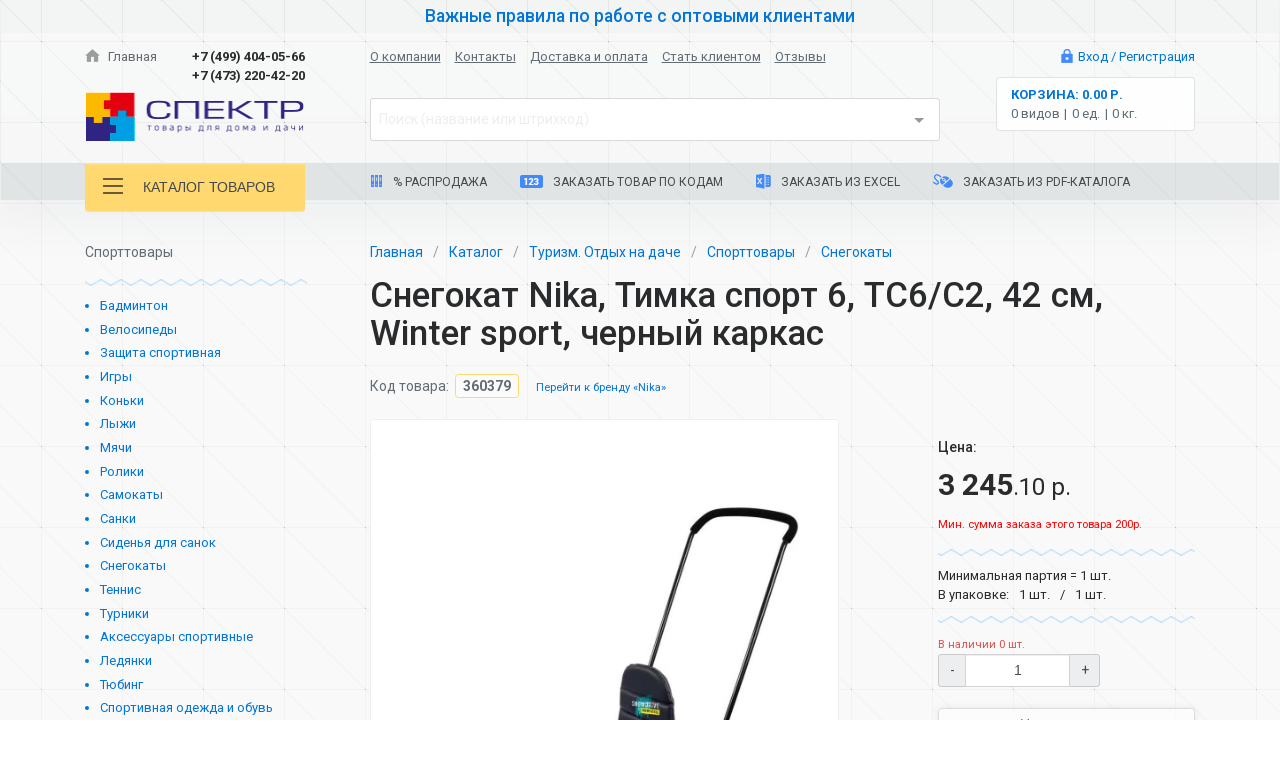

--- FILE ---
content_type: application/javascript; charset=UTF-8
request_url: https://sct.ru/_nuxt/8e3ec5042ff1f0a0c16e.js
body_size: 4310
content:
(window.webpackJsonp=window.webpackJsonp||[]).push([[17],{417:function(t,e,n){var content=n(422);"string"==typeof content&&(content=[[t.i,content,""]]),content.locals&&(t.exports=content.locals);(0,n(6).default)("5d0184ed",content,!0,{sourceMap:!1})},418:function(t,e,n){var content=n(424);"string"==typeof content&&(content=[[t.i,content,""]]),content.locals&&(t.exports=content.locals);(0,n(6).default)("62b1b847",content,!0,{sourceMap:!1})},419:function(t,e,n){var content=n(428);"string"==typeof content&&(content=[[t.i,content,""]]),content.locals&&(t.exports=content.locals);(0,n(6).default)("a82ec9d6",content,!0,{sourceMap:!1})},420:function(t,e,n){"use strict";var o={name:"YoutubeVideoComponent",props:{code:String},data:function(){return{shown:!1}},watch:{shown:function(){var body=document.querySelector("body"),t=document.getElementById("toasted-container");if(this.shown){var e=this.getScrollbarWidth();body.classList.add("modal-open"),e>0&&(body.style.paddingRight=e+"px",t&&(t.style.paddingRight=e/2+"px"))}else body.style.paddingRight="0",t&&(t.style.paddingRight=0),body.classList.remove("modal-open")}},methods:{getScrollbarWidth:function(){var t=document.body.clientWidth,e=document.body.style.overflow,n=document.createElement("div"),o=document.createElement("p");o.style.cssText="\n              height:  200px;\n              width:   100%;\n              margin:  0;\n              padding: 0;\n          ",n.style.cssText="\n              position:   absolute;\n              left:       0;\n              top:        0;\n              visibility: hidden;\n              width:      200px;\n              height:     150px;\n              overflow:   hidden;\n              margin:     0;\n              padding:    0;\n          ",n.appendChild(o),document.body.appendChild(n);var c=o.offsetWidth;n.style.overflow="scroll";var r=o.offsetWidth;c===r&&(r=n.clientWidth),document.body.removeChild(n),document.body.style.overflow="hidden";var l=t===document.body.clientWidth?0:c-r;return document.body.style.overflow=e,l}}},c=(n(421),n(2)),r={name:"BreadcrumbsComponent",components:{YoutubeVideoComponent:Object(c.a)(o,function(){var t=this,e=t.$createElement,n=t._self._c||e;return n("div",{staticClass:"c-Youtube-video v-component"},[t.code?n("a",{staticClass:"link",attrs:{target:"_blank",href:"https://youtu.be/"+t.code},on:{click:function(e){e.preventDefault(),t.shown=!0}}},[n("i",{directives:[{name:"tippy",rawName:"v-tippy",value:{animation:"perspective"},expression:"{animation: 'perspective'}"}],staticClass:"i-png play",attrs:{slot:"reference",title:"Инструкция"},slot:"reference"})]):t._e(),t._v(" "),n("vodal",{staticClass:"embed-responsive embed-responsive-16by9",attrs:{show:t.shown,animation:"slideDown",width:614,height:345,closeButton:!1},on:{hide:function(e){t.shown=!1}}},[n("iframe",{staticClass:"embed-responsive-item",attrs:{width:"560",height:"315",src:"https://www.youtube.com/embed/"+t.code,frameborder:"0",allowfullscreen:"allowfullscreen"}})])],1)},[],!1,null,"04c37529",null).exports},props:{links:Array,title:{type:String,default:"Каталог"},instruction:String},computed:{currentTitle:function(){return this.title?this.title:this.links[this.links.length-1].title}}},l=(n(423),Object(c.a)(r,function(){var t=this,e=t.$createElement,n=t._self._c||e;return n("div",{staticClass:"c-breadcrumbs v-component"},[n("div",{staticClass:"row"},[n("div",{staticClass:"col-12"},[n("ol",{staticClass:"breadcrumb",class:t.bem("breadcrumbs")},t._l(t.links,function(link){return n("li",{staticClass:"breadcrumb-item item",class:t.bem("breadcrumb")},[link.active?n("span",{staticClass:"active"},[t._v(t._s(link.title))]):n("nuxt-link",{staticClass:"link",attrs:{to:link.url}},[t._v("\n                        "+t._s(link.title)+"\n                    ")])],1)}),0)])]),t._v(" "),n("div",{staticClass:"row mt-3 mb-3"},[n("div",{staticClass:"col-12",class:t.bem("title")},[n("h1",{staticClass:"sct-title"},[n("span",{staticClass:"mr-2",domProps:{innerHTML:t._s(t.currentTitle)}},[t._v("currentTitle")]),t._v(" "),t.instruction?n("youtube-video-component",{attrs:{code:t.instruction}}):t._e()],1)])])])},[],!1,null,"03bb3540",null));e.a=l.exports},421:function(t,e,n){"use strict";var o=n(417);n.n(o).a},422:function(t,e,n){(t.exports=n(5)(!1)).push([t.i,".c-Youtube-video.v-component[data-v-04c37529]{display:inline-block}",""])},423:function(t,e,n){"use strict";var o=n(418);n.n(o).a},424:function(t,e,n){(t.exports=n(5)(!1)).push([t.i,".c-breadcrumbs__breadcrumbs[data-v-03bb3540]{margin-bottom:0;padding:0}.c-breadcrumbs__breadcrumbs .c-breadcrumbs__breadcrumb[data-v-03bb3540]:after{color:#979fa4}.c-breadcrumbs .c-link[data-v-03bb3540]{display:inline-block}",""])},426:function(t,e,n){"use strict";var o=n(431),c=n.n(o),r={name:"StaticContentComponent",props:{md:{type:Boolean,default:!0},content:{type:String,default:""},properties:{type:Array,default:function(){return[]}}},computed:{_content:function(){return this.md?c()(this.content,{sanitize:!0}):this.content},isEmptyProperties:function(){return 0===this.properties.length}}},l=(n(427),n(2)),component=Object(l.a)(r,function(){var t=this,e=t.$createElement,n=t._self._c||e;return n("div",{staticClass:"c-static-content v-component"},[n("div",{class:t.bem("content"),domProps:{innerHTML:t._s(t._content)}}),t._v(" "),t.isEmptyProperties?t._e():n("div",{class:[t.bem("content"),t.bem("content-properties")]},[n("h3",[t._v("Техническая информация")]),t._v(" "),n("table",[n("tbody",t._l(t.properties,function(e){return n("tr",[n("td",[t._v(t._s(e.key))]),t._v(" "),n("td",t._l(e.values,function(e){return n("span",[t._v(t._s(e))])}),0)])}),0)])]),t._v(" "),n("div",{class:t.bem("content")},[t._t("default")],2)])},[],!1,null,null,null);e.a=component.exports},427:function(t,e,n){"use strict";var o=n(419);n.n(o).a},428:function(t,e,n){(t.exports=n(5)(!1)).push([t.i,'@charset "UTF-8";.c-static-content__content{color:#464a4c;font-size:1rem}.c-static-content__content:after{display:block;content:"";clear:both}.c-static-content__content>:first-letter{text-shadow:-1rem -.5rem 3rem rgba(2,117,216,.5)}.c-static-content__content .h5,.c-static-content__content h1{margin-bottom:1.2rem;font-size:2.37rem}.c-static-content__content .h5,.c-static-content__content h2{display:block;font-size:1.975rem;margin-bottom:1.2rem;width:100%}.c-static-content__content .h5,.c-static-content__content h3{display:block;font-size:1.6457142857rem;width:100%}.c-static-content__content .h5,.c-static-content__content h4{display:block;font-size:1.3714285714rem;width:100%}.c-static-content__content .h5,.c-static-content__content h5{display:block;font-size:1.1428571429rem;width:100%}.c-static-content__content ul{padding-left:1.5rem;list-style:none}.c-static-content__content ul li{position:relative}.c-static-content__content ul li:before{content:"•";position:absolute;left:-1.2rem;color:#0275d8;text-shadow:.1428571429rem .1428571429rem .5rem #0275d8}.c-static-content__content p>img{max-width:100%;margin:auto;display:inline-block}.c-static-content__content table{border-left-style:none;border-right-style:none;border-top-style:none;margin-bottom:1rem;margin-top:1rem;width:100%}.c-static-content__content table thead{font-weight:700}.c-static-content__content table tr{border-bottom:1px dashed #cdd1d4;border-left-style:none;border-right-style:none;border-top-style:none}.c-static-content__content table td{border-style:none;padding:.4347826087rem .5rem}.c-static-content__content table td:first-child{padding-left:0}.c-static-content__content table td:last-child{padding-right:0}.c-static-content__content-properties{margin-top:30px;width:60%}@media (max-width:767px){.c-static-content__content-properties{width:100%}}.c-static-content__content-properties td span{display:block}',""])},483:function(t,e,n){var content=n(586);"string"==typeof content&&(content=[[t.i,content,""]]),content.locals&&(t.exports=content.locals);(0,n(6).default)("38ccad98",content,!0,{sourceMap:!1})},484:function(t,e,n){var content=n(588);"string"==typeof content&&(content=[[t.i,content,""]]),content.locals&&(t.exports=content.locals);(0,n(6).default)("f2682166",content,!0,{sourceMap:!1})},485:function(t,e,n){var content=n(590);"string"==typeof content&&(content=[[t.i,content,""]]),content.locals&&(t.exports=content.locals);(0,n(6).default)("5b8a0768",content,!0,{sourceMap:!1})},585:function(t,e,n){"use strict";var o=n(483);n.n(o).a},586:function(t,e,n){(t.exports=n(5)(!1)).push([t.i,"",""])},587:function(t,e,n){"use strict";var o=n(484);n.n(o).a},588:function(t,e,n){(t.exports=n(5)(!1)).push([t.i,'.b-index__form .c-form[data-v-7ae91ca6]{background-color:rgba(244,250,255,.5);-webkit-box-shadow:0 1.0714285714rem 3.5714285714rem -.7142857143rem #e6e9ea;box-shadow:0 1.0714285714rem 3.5714285714rem -.7142857143rem #e6e9ea;padding:1rem}.b-index__content[data-v-7ae91ca6],.b-index__form .c-form[data-v-7ae91ca6]{border:1px solid #a8d6fe;border-radius:.25rem}.b-index__content[data-v-7ae91ca6]{background:rgba(244,250,255,.5);-webkit-box-shadow:0 20px 20px -15px rgba(0,0,0,.08);box-shadow:0 20px 20px -15px rgba(0,0,0,.08);overflow:hidden;padding-top:1rem}.b-index__content[data-v-7ae91ca6]:after{display:block;content:"";clear:both}.b-index__reviews .title[data-v-7ae91ca6]{list-style:decimal}',""])},589:function(t,e,n){"use strict";var o=n(485);n.n(o).a},590:function(t,e,n){(t.exports=n(5)(!1)).push([t.i,"",""])},689:function(t,e,n){"use strict";n.r(e);n(19);var o=n(4),c=(n(45),n(3)),r=n(7),l=n(420),d=n(426),m={name:"ReviewComponent",components:{StaticContentComponent:d.a},props:{review:{type:Object,default:{name:"",text:""}}}},v=(n(585),n(2)),f=Object(v.a)(m,function(){var t=this.$createElement,e=this._self._c||t;return e("div",{staticClass:"c-review v-component"},[e("div",{staticClass:"row"},[e("static-content-component",{staticClass:"col-12"},[e("h2",{staticClass:"sct-title mb-2",domProps:{innerHTML:this._s(this.review.name)}}),this._v(" "),e("hr"),this._v(" "),e("p",{staticClass:"text",domProps:{innerHTML:this._s(this.review.text)}})])],1)])},[],!1,null,"497cfbfe",null).exports,h=n(125),_={name:"IndexContainer",components:{BreadcrumbsComponent:l.a,StaticContentComponent:d.a,ReviewComponent:f,FormComponent:h.a},data:function(){return{breadcrumbs:[{title:"Главная",active:!1,url:"/"},{title:"Отзывы",active:!0,url:"/code"}],reviewFormLoading:!1}},computed:Object(c.a)({},Object(r.c)("user",["info","fullName"]),Object(r.c)("feedback",["reviews"]),{reviewForm:function(){return{companyName:{label:"Название компании",fieldType:"text",type:String,default:"",required:!0,validation:function(t){return t.length>5},danger:"Поле не должно содержать менее 6 символов"},phone:{label:"Мобильный телефон",fieldType:"phone",type:String,default:this.info.phone,validation:function(t){return 11===t.substring(0,17).replace(/[^0-9]/g,"").length},required:!0,danger:"Проверьте правильность введенного номера телефона",class:["col-12","col-sm-6","col-md-12","col-lg-6"]},email:{label:"E-mail",fieldType:"email",type:String,default:this.info.email,validation:function(t){return/^(([^<>()[\]\\.,;:\s@"]+(\.[^<>()[\]\\.,;:\s@"]+)*)|(".+"))@((\[[0-9]{1,3}\.[0-9]{1,3}\.[0-9]{1,3}\.[0-9]{1,3}])|(([a-zA-Z\-0-9]+\.)+[a-zA-Z]{2,}))$/.test(t)},required:!0,danger:"Проверьте правильность введенного адреса",class:["col-12","col-sm-6","col-md-12","col-lg-6"]},review:{label:"Текст отзыва",fieldType:"textarea",type:String,default:"",required:!0,validation:function(t){return t.length>14},danger:"Поле не должно содержать менее 15 символов"}}}}),methods:{handleReviewFormSubmit:function(t){var e=this;this.reviewFormLoading=!0;var n={captcha:t.captcha,action:"add_review",company_name:t.companyName,phone:t.phone,email:t.email,review:t.review};this.$axios.$get("/forms/",{params:n}).then(function(data){data.success?(e.$toasted.success("Ваш отзыв принят и ожидает модерации.",{position:"top-right"}),e.reviewFormLoading=!1):(e.$toasted.error("".concat(data.error.message,"."),{position:"top-right"}),e.reviewFormLoading=!1)})}}},w=(n(587),{name:"FeedbackPage",components:{IndexContainer:Object(v.a)(_,function(){var t=this,e=t.$createElement,n=t._self._c||e;return n("div",{staticClass:"b-index v-container"},[n("div",{staticClass:"container-fluid"},[n("div",{staticClass:"row pb-5 pt-4 pt-xl-5",class:t.bem("container")},[n("div",{staticClass:"container"},[n("div",{staticClass:"row"},[n("div",{staticClass:"col-12"},[n("div",{staticClass:"row"},[t.breadcrumbs?n("breadcrumbs-component",{staticClass:"col-12",attrs:{links:t.breadcrumbs,title:"Отзывы"}}):t._e()],1),t._v(" "),n("div",{staticClass:"row mb-5",class:t.bem("reviews")},[n("div",{staticClass:"col-12"},t._l(t.reviews,function(e){return n("div",{staticClass:"row mb-4",class:t.bem("content")},[n("review-component",{staticClass:"col-12",attrs:{review:e}})],1)}),0)]),t._v(" "),n("div",{staticClass:"row",class:t.bem("form")},[n("form-component",{staticClass:"col-12",attrs:{form:t.reviewForm,isLoading:t.reviewFormLoading},on:{submit:function(e){return t.handleReviewFormSubmit(e)}}},[n("static-content-component",{staticClass:"col-12",attrs:{slot:"header"},slot:"header"},[n("h3",{staticClass:"mt-2 title"},[t._v("Оставьте свой отзыв")]),t._v(" "),n("hr")])],1)],1)])])])])])])},[],!1,null,"7ae91ca6",null).exports},fetch:function(){var t=Object(o.a)(regeneratorRuntime.mark(function t(e){var n,o,c;return regeneratorRuntime.wrap(function(t){for(;;)switch(t.prev=t.next){case 0:return n=e.store,e.params,o=e.$axios,t.next=3,o.$get("/static/feedback/");case 3:c=t.sent,n.commit("feedback/UPDATE_STATE",c);case 5:case"end":return t.stop()}},t)}));return function(e){return t.apply(this,arguments)}}()}),y=(n(589),Object(v.a)(w,function(){var t=this.$createElement,e=this._self._c||t;return e("div",{staticClass:"p-feedback v-page"},[e("div",{staticClass:"container-fluid"},[e("div",{staticClass:"row",class:this.bem("container")},[e("index-container")],1)])])},[],!1,null,"556dc145",null));e.default=y.exports}}]);
//# sourceMappingURL=8e3ec5042ff1f0a0c16e.js.map

--- FILE ---
content_type: application/javascript; charset=UTF-8
request_url: https://sct.ru/_nuxt/cdaa22a30623f5d1f9b1.js
body_size: 3767
content:
(window.webpackJsonp=window.webpackJsonp||[]).push([[28],{417:function(t,e,n){var content=n(422);"string"==typeof content&&(content=[[t.i,content,""]]),content.locals&&(t.exports=content.locals);(0,n(6).default)("5d0184ed",content,!0,{sourceMap:!1})},418:function(t,e,n){var content=n(424);"string"==typeof content&&(content=[[t.i,content,""]]),content.locals&&(t.exports=content.locals);(0,n(6).default)("62b1b847",content,!0,{sourceMap:!1})},419:function(t,e,n){var content=n(428);"string"==typeof content&&(content=[[t.i,content,""]]),content.locals&&(t.exports=content.locals);(0,n(6).default)("a82ec9d6",content,!0,{sourceMap:!1})},420:function(t,e,n){"use strict";var c={name:"YoutubeVideoComponent",props:{code:String},data:function(){return{shown:!1}},watch:{shown:function(){var body=document.querySelector("body"),t=document.getElementById("toasted-container");if(this.shown){var e=this.getScrollbarWidth();body.classList.add("modal-open"),e>0&&(body.style.paddingRight=e+"px",t&&(t.style.paddingRight=e/2+"px"))}else body.style.paddingRight="0",t&&(t.style.paddingRight=0),body.classList.remove("modal-open")}},methods:{getScrollbarWidth:function(){var t=document.body.clientWidth,e=document.body.style.overflow,n=document.createElement("div"),c=document.createElement("p");c.style.cssText="\n              height:  200px;\n              width:   100%;\n              margin:  0;\n              padding: 0;\n          ",n.style.cssText="\n              position:   absolute;\n              left:       0;\n              top:        0;\n              visibility: hidden;\n              width:      200px;\n              height:     150px;\n              overflow:   hidden;\n              margin:     0;\n              padding:    0;\n          ",n.appendChild(c),document.body.appendChild(n);var o=c.offsetWidth;n.style.overflow="scroll";var r=c.offsetWidth;o===r&&(r=n.clientWidth),document.body.removeChild(n),document.body.style.overflow="hidden";var l=t===document.body.clientWidth?0:o-r;return document.body.style.overflow=e,l}}},o=(n(421),n(2)),r={name:"BreadcrumbsComponent",components:{YoutubeVideoComponent:Object(o.a)(c,function(){var t=this,e=t.$createElement,n=t._self._c||e;return n("div",{staticClass:"c-Youtube-video v-component"},[t.code?n("a",{staticClass:"link",attrs:{target:"_blank",href:"https://youtu.be/"+t.code},on:{click:function(e){e.preventDefault(),t.shown=!0}}},[n("i",{directives:[{name:"tippy",rawName:"v-tippy",value:{animation:"perspective"},expression:"{animation: 'perspective'}"}],staticClass:"i-png play",attrs:{slot:"reference",title:"Инструкция"},slot:"reference"})]):t._e(),t._v(" "),n("vodal",{staticClass:"embed-responsive embed-responsive-16by9",attrs:{show:t.shown,animation:"slideDown",width:614,height:345,closeButton:!1},on:{hide:function(e){t.shown=!1}}},[n("iframe",{staticClass:"embed-responsive-item",attrs:{width:"560",height:"315",src:"https://www.youtube.com/embed/"+t.code,frameborder:"0",allowfullscreen:"allowfullscreen"}})])],1)},[],!1,null,"04c37529",null).exports},props:{links:Array,title:{type:String,default:"Каталог"},instruction:String},computed:{currentTitle:function(){return this.title?this.title:this.links[this.links.length-1].title}}},l=(n(423),Object(o.a)(r,function(){var t=this,e=t.$createElement,n=t._self._c||e;return n("div",{staticClass:"c-breadcrumbs v-component"},[n("div",{staticClass:"row"},[n("div",{staticClass:"col-12"},[n("ol",{staticClass:"breadcrumb",class:t.bem("breadcrumbs")},t._l(t.links,function(link){return n("li",{staticClass:"breadcrumb-item item",class:t.bem("breadcrumb")},[link.active?n("span",{staticClass:"active"},[t._v(t._s(link.title))]):n("nuxt-link",{staticClass:"link",attrs:{to:link.url}},[t._v("\n                        "+t._s(link.title)+"\n                    ")])],1)}),0)])]),t._v(" "),n("div",{staticClass:"row mt-3 mb-3"},[n("div",{staticClass:"col-12",class:t.bem("title")},[n("h1",{staticClass:"sct-title"},[n("span",{staticClass:"mr-2",domProps:{innerHTML:t._s(t.currentTitle)}},[t._v("currentTitle")]),t._v(" "),t.instruction?n("youtube-video-component",{attrs:{code:t.instruction}}):t._e()],1)])])])},[],!1,null,"03bb3540",null));e.a=l.exports},421:function(t,e,n){"use strict";var c=n(417);n.n(c).a},422:function(t,e,n){(t.exports=n(5)(!1)).push([t.i,".c-Youtube-video.v-component[data-v-04c37529]{display:inline-block}",""])},423:function(t,e,n){"use strict";var c=n(418);n.n(c).a},424:function(t,e,n){(t.exports=n(5)(!1)).push([t.i,".c-breadcrumbs__breadcrumbs[data-v-03bb3540]{margin-bottom:0;padding:0}.c-breadcrumbs__breadcrumbs .c-breadcrumbs__breadcrumb[data-v-03bb3540]:after{color:#979fa4}.c-breadcrumbs .c-link[data-v-03bb3540]{display:inline-block}",""])},426:function(t,e,n){"use strict";var c=n(431),o=n.n(c),r={name:"StaticContentComponent",props:{md:{type:Boolean,default:!0},content:{type:String,default:""},properties:{type:Array,default:function(){return[]}}},computed:{_content:function(){return this.md?o()(this.content,{sanitize:!0}):this.content},isEmptyProperties:function(){return 0===this.properties.length}}},l=(n(427),n(2)),component=Object(l.a)(r,function(){var t=this,e=t.$createElement,n=t._self._c||e;return n("div",{staticClass:"c-static-content v-component"},[n("div",{class:t.bem("content"),domProps:{innerHTML:t._s(t._content)}}),t._v(" "),t.isEmptyProperties?t._e():n("div",{class:[t.bem("content"),t.bem("content-properties")]},[n("h3",[t._v("Техническая информация")]),t._v(" "),n("table",[n("tbody",t._l(t.properties,function(e){return n("tr",[n("td",[t._v(t._s(e.key))]),t._v(" "),n("td",t._l(e.values,function(e){return n("span",[t._v(t._s(e))])}),0)])}),0)])]),t._v(" "),n("div",{class:t.bem("content")},[t._t("default")],2)])},[],!1,null,null,null);e.a=component.exports},427:function(t,e,n){"use strict";var c=n(419);n.n(c).a},428:function(t,e,n){(t.exports=n(5)(!1)).push([t.i,'@charset "UTF-8";.c-static-content__content{color:#464a4c;font-size:1rem}.c-static-content__content:after{display:block;content:"";clear:both}.c-static-content__content>:first-letter{text-shadow:-1rem -.5rem 3rem rgba(2,117,216,.5)}.c-static-content__content .h5,.c-static-content__content h1{margin-bottom:1.2rem;font-size:2.37rem}.c-static-content__content .h5,.c-static-content__content h2{display:block;font-size:1.975rem;margin-bottom:1.2rem;width:100%}.c-static-content__content .h5,.c-static-content__content h3{display:block;font-size:1.6457142857rem;width:100%}.c-static-content__content .h5,.c-static-content__content h4{display:block;font-size:1.3714285714rem;width:100%}.c-static-content__content .h5,.c-static-content__content h5{display:block;font-size:1.1428571429rem;width:100%}.c-static-content__content ul{padding-left:1.5rem;list-style:none}.c-static-content__content ul li{position:relative}.c-static-content__content ul li:before{content:"•";position:absolute;left:-1.2rem;color:#0275d8;text-shadow:.1428571429rem .1428571429rem .5rem #0275d8}.c-static-content__content p>img{max-width:100%;margin:auto;display:inline-block}.c-static-content__content table{border-left-style:none;border-right-style:none;border-top-style:none;margin-bottom:1rem;margin-top:1rem;width:100%}.c-static-content__content table thead{font-weight:700}.c-static-content__content table tr{border-bottom:1px dashed #cdd1d4;border-left-style:none;border-right-style:none;border-top-style:none}.c-static-content__content table td{border-style:none;padding:.4347826087rem .5rem}.c-static-content__content table td:first-child{padding-left:0}.c-static-content__content table td:last-child{padding-right:0}.c-static-content__content-properties{margin-top:30px;width:60%}@media (max-width:767px){.c-static-content__content-properties{width:100%}}.c-static-content__content-properties td span{display:block}',""])},529:function(t,e,n){var content=n(670);"string"==typeof content&&(content=[[t.i,content,""]]),content.locals&&(t.exports=content.locals);(0,n(6).default)("73ad3648",content,!0,{sourceMap:!1})},669:function(t,e,n){"use strict";var c=n(529);n.n(c).a},670:function(t,e,n){(t.exports=n(5)(!1)).push([t.i,".p-static__delivery .table tbody th[data-v-234753f9]{width:10.7142857143rem}.p-static__delivery .table th[data-v-234753f9]{background:#eceeef}.p-static__delivery .table td[data-v-234753f9]{text-align:center;vertical-align:middle}.p-static__delivery .table td[data-v-234753f9],.p-static__delivery .table th[data-v-234753f9]{border:1px solid #979fa4}",""])},707:function(t,e,n){"use strict";n.r(e);var c=n(17),o=(n(19),n(4)),r=n(3),l=n(7),d=n(420),m=n(426),_={name:"StaticPage",components:{BreadcrumbsComponent:d.a,StaticContentComponent:m.a},computed:Object(r.a)({},Object(l.c)("staticPage",["page","title","content"]),{breadcrumbs:function(){return[{title:"Главная",active:!1,url:"/"},{title:this.title,active:!0,url:"/"+this.page}]}}),fetch:function(){var t=Object(o.a)(regeneratorRuntime.mark(function t(e){var n,o,r,l,d,m;return regeneratorRuntime.wrap(function(t){for(;;)switch(t.prev=t.next){case 0:return n=e.store,o=e.params,r=e.error,l=e.$axios,d={code:o.page},t.next=4,l.$get("/static/page/",{params:d});case 4:m=t.sent,"object"===Object(c.a)(m)&&m.content?n.commit("staticPage/UPDATE_STATE",m):r({statusCode:404,message:"Страница не найдена."});case 6:case"end":return t.stop()}},t)}));return function(e){return t.apply(this,arguments)}}()},v=(n(669),n(2)),component=Object(v.a)(_,function(){var t=this,e=t.$createElement,n=t._self._c||e;return n("div",{staticClass:"p-static v-page"},[n("div",{staticClass:"container-fluid"},[n("div",{staticClass:"row",class:t.bem("container")},[n("div",{staticClass:"container pt-xl-5 pt-4 pb-4"},[n("div",{staticClass:"row"},[t.breadcrumbs?n("breadcrumbs-component",{staticClass:"col-12",attrs:{links:t.breadcrumbs,title:t.title}}):t._e()],1),t._v(" "),"delivery"===t.$route.params.page?n("div",{staticClass:"row",class:t.bem("delivery")},[t._m(0)]):t._e(),t._v(" "),n("div",{staticClass:"row",class:t.bem("content")},[n("static-content-component",{staticClass:"col-12",attrs:{content:t.content}})],1)])])])])},[function(){var t=this,e=t.$createElement,n=t._self._c||e;return n("div",{staticClass:"col-12"},[n("table",{staticClass:"table table-responsive table-bordered"},[n("thead",[n("tr",[n("th",[t._v("Сумма заказа / Место доставки")]),t._v(" "),n("th",[t._v("Москва и Московская область")]),t._v(" "),n("th",[t._v("Воронеж и районы, удаленностью до 50 километров")]),t._v(" "),n("th",[t._v("Белгородская, Воронежская, Курская, Липецкая, Орловская, Ростовская, Саратовская, Тамбовская, Тульская области")]),t._v(" "),n("th",[t._v("Брянская, Волгоградская, Пензенская области, Краснодарский край")]),t._v(" "),n("th",[t._v("Остальные регионы")])])]),t._v(" "),n("tbody",[n("tr",[n("th",[t._v("До 450 000 руб.")]),t._v(" "),n("td",[t._v("от 30 000 руб.: бесплатно / 2-4 раза в неделю")]),t._v(" "),n("td",[t._v("от 20 000 руб.: бесплатно / срок доставки 1 рабочий день")]),t._v(" "),n("td",[t._v("от 40 000 руб.: бесплатно / 1-3 раза в неделю")]),t._v(" "),n("td",[t._v("Бесплатно / по мере формирования рейсов")]),t._v(" "),n("td",[t._v("Возможна доставка транспортной компанией. Уточняйте у менеджеров.")])]),t._v(" "),n("tr",[n("th",[t._v("Свыше 450 000 руб.")]),t._v(" "),n("td",{attrs:{colspan:"4"}},[t._v("Бесплатно / внеплановая доставка")]),t._v(" "),n("td",[t._v("Бесплатно /доставка транспортной компаний")])])])])])}],!1,null,"234753f9",null);e.default=component.exports}}]);
//# sourceMappingURL=cdaa22a30623f5d1f9b1.js.map

--- FILE ---
content_type: application/javascript; charset=UTF-8
request_url: https://sct.ru/_nuxt/4ae0d880adfbc6cac9c6.js
body_size: 7604
content:
/*! For license information please see LICENSES */
(window.webpackJsonp=window.webpackJsonp||[]).push([[32],{633:function(t,e,r){var n,o,l;o=[],void 0===(l="function"==typeof(n=function(){"use strict";var t="11.1.0";function e(t){return null!=t}function r(t){t.preventDefault()}function n(a){return"number"==typeof a&&!isNaN(a)&&isFinite(a)}function o(element,t,e){e>0&&(d(element,t),setTimeout(function(){h(element,t)},e))}function l(a){return Math.max(Math.min(a,100),0)}function c(a){return Array.isArray(a)?a:[a]}function f(t){var e=(t=String(t)).split(".");return e.length>1?e[1].length:0}function d(t,e){t.classList?t.classList.add(e):t.className+=" "+e}function h(t,e){t.classList?t.classList.remove(e):t.className=t.className.replace(new RegExp("(^|\\b)"+e.split(" ").join("|")+"(\\b|$)","gi")," ")}function m(t){var e=void 0!==window.pageXOffset,r="CSS1Compat"===(t.compatMode||""),n=e?window.pageXOffset:r?t.documentElement.scrollLeft:t.body.scrollLeft,o=e?window.pageYOffset:r?t.documentElement.scrollTop:t.body.scrollTop;return{x:n,y:o}}function v(t,e){return 100/(e-t)}function S(t,e){return 100*e/(t[1]-t[0])}function w(t,e){for(var r=1;t>=e[r];)r+=1;return r}function x(t,e,r){if(r>=t.slice(-1)[0])return 100;var n=w(r,t),o=t[n-1],l=t[n],c=e[n-1],f=e[n];return c+function(t,e){return S(t,t[0]<0?e+Math.abs(t[0]):e-t[0])}([o,l],r)/v(c,f)}function y(t,e,r,n){if(100===n)return n;var o=w(n,t),a=t[o-1],b=t[o];return r?n-a>(b-a)/2?b:a:e[o-1]?t[o-1]+function(t,e){return Math.round(t/e)*e}(n-t[o-1],e[o-1]):n}function E(e,r,o){var l;if("number"==typeof r&&(r=[r]),!Array.isArray(r))throw new Error("noUiSlider ("+t+"): 'range' contains invalid value.");if(!n(l="min"===e?0:"max"===e?100:parseFloat(e))||!n(r[0]))throw new Error("noUiSlider ("+t+"): 'range' value isn't numeric.");o.xPct.push(l),o.xVal.push(r[0]),l?o.xSteps.push(!isNaN(r[1])&&r[1]):isNaN(r[1])||(o.xSteps[0]=r[1]),o.xHighestCompleteStep.push(0)}function C(i,t,e){if(!t)return!0;e.xSteps[i]=S([e.xVal[i],e.xVal[i+1]],t)/v(e.xPct[i],e.xPct[i+1]);var r=(e.xVal[i+1]-e.xVal[i])/e.xNumSteps[i],n=Math.ceil(Number(r.toFixed(3))-1),o=e.xVal[i]+e.xNumSteps[i]*n;e.xHighestCompleteStep[i]=o}function N(t,e,r){var n;this.xPct=[],this.xVal=[],this.xSteps=[r||!1],this.xNumSteps=[!1],this.xHighestCompleteStep=[],this.snap=e;var o=[];for(n in t)t.hasOwnProperty(n)&&o.push([t[n],n]);for(o.length&&"object"==typeof o[0][0]?o.sort(function(a,b){return a[0][0]-b[0][0]}):o.sort(function(a,b){return a[0]-b[0]}),n=0;n<o.length;n++)E(o[n][1],o[n][0],this);for(this.xNumSteps=this.xSteps.slice(0),n=0;n<this.xNumSteps.length;n++)C(n,this.xNumSteps[n],this)}N.prototype.getMargin=function(e){var r=this.xNumSteps[0];if(r&&e/r%1!=0)throw new Error("noUiSlider ("+t+"): 'limit', 'margin' and 'padding' must be divisible by step.");return 2===this.xPct.length&&S(this.xVal,e)},N.prototype.toStepping=function(t){return t=x(this.xVal,this.xPct,t)},N.prototype.fromStepping=function(t){return function(t,e,r){if(r>=100)return t.slice(-1)[0];var n=w(r,e),o=t[n-1],l=t[n],c=e[n-1],f=e[n];return function(t,e){return e*(t[1]-t[0])/100+t[0]}([o,l],(r-c)*v(c,f))}(this.xVal,this.xPct,t)},N.prototype.getStep=function(t){return t=y(this.xPct,this.xSteps,this.snap,t)},N.prototype.getNearbySteps=function(t){var e=w(t,this.xPct);return{stepBefore:{startValue:this.xVal[e-2],step:this.xNumSteps[e-2],highestStep:this.xHighestCompleteStep[e-2]},thisStep:{startValue:this.xVal[e-1],step:this.xNumSteps[e-1],highestStep:this.xHighestCompleteStep[e-1]},stepAfter:{startValue:this.xVal[e-0],step:this.xNumSteps[e-0],highestStep:this.xHighestCompleteStep[e-0]}}},N.prototype.countStepDecimals=function(){var t=this.xNumSteps.map(f);return Math.max.apply(null,t)},N.prototype.convert=function(t){return this.getStep(this.toStepping(t))};var U={to:function(t){return void 0!==t&&t.toFixed(2)},from:Number};function P(e){if(function(t){return"object"==typeof t&&"function"==typeof t.to&&"function"==typeof t.from}(e))return!0;throw new Error("noUiSlider ("+t+"): 'format' requires 'to' and 'from' methods.")}function A(e,r){if(!n(r))throw new Error("noUiSlider ("+t+"): 'step' is not numeric.");e.singleStep=r}function k(e,r){if("object"!=typeof r||Array.isArray(r))throw new Error("noUiSlider ("+t+"): 'range' is not an object.");if(void 0===r.min||void 0===r.max)throw new Error("noUiSlider ("+t+"): Missing 'min' or 'max' in 'range'.");if(r.min===r.max)throw new Error("noUiSlider ("+t+"): 'range' 'min' and 'max' cannot be equal.");e.spectrum=new N(r,e.snap,e.singleStep)}function M(e,r){if(r=c(r),!Array.isArray(r)||!r.length)throw new Error("noUiSlider ("+t+"): 'start' option is incorrect.");e.handles=r.length,e.start=r}function V(e,r){if(e.snap=r,"boolean"!=typeof r)throw new Error("noUiSlider ("+t+"): 'snap' option must be a boolean.")}function O(e,r){if(e.animate=r,"boolean"!=typeof r)throw new Error("noUiSlider ("+t+"): 'animate' option must be a boolean.")}function L(e,r){if(e.animationDuration=r,"number"!=typeof r)throw new Error("noUiSlider ("+t+"): 'animationDuration' option must be a number.")}function z(e,r){var i,n=[!1];if("lower"===r?r=[!0,!1]:"upper"===r&&(r=[!1,!0]),!0===r||!1===r){for(i=1;i<e.handles;i++)n.push(r);n.push(!1)}else{if(!Array.isArray(r)||!r.length||r.length!==e.handles+1)throw new Error("noUiSlider ("+t+"): 'connect' option doesn't match handle count.");n=r}e.connect=n}function j(e,r){switch(r){case"horizontal":e.ort=0;break;case"vertical":e.ort=1;break;default:throw new Error("noUiSlider ("+t+"): 'orientation' option is invalid.")}}function F(e,r){if(!n(r))throw new Error("noUiSlider ("+t+"): 'margin' option must be numeric.");if(0!==r&&(e.margin=e.spectrum.getMargin(r),!e.margin))throw new Error("noUiSlider ("+t+"): 'margin' option is only supported on linear sliders.")}function H(e,r){if(!n(r))throw new Error("noUiSlider ("+t+"): 'limit' option must be numeric.");if(e.limit=e.spectrum.getMargin(r),!e.limit||e.handles<2)throw new Error("noUiSlider ("+t+"): 'limit' option is only supported on linear sliders with 2 or more handles.")}function D(e,r){if(!n(r)&&!Array.isArray(r))throw new Error("noUiSlider ("+t+"): 'padding' option must be numeric or array of exactly 2 numbers.");if(Array.isArray(r)&&2!==r.length&&!n(r[0])&&!n(r[1]))throw new Error("noUiSlider ("+t+"): 'padding' option must be numeric or array of exactly 2 numbers.");if(0!==r){if(Array.isArray(r)||(r=[r,r]),e.padding=[e.spectrum.getMargin(r[0]),e.spectrum.getMargin(r[1])],!1===e.padding[0]||!1===e.padding[1])throw new Error("noUiSlider ("+t+"): 'padding' option is only supported on linear sliders.");if(e.padding[0]<0||e.padding[1]<0)throw new Error("noUiSlider ("+t+"): 'padding' option must be a positive number(s).");if(e.padding[0]+e.padding[1]>=100)throw new Error("noUiSlider ("+t+"): 'padding' option must not exceed 100% of the range.")}}function T(e,r){switch(r){case"ltr":e.dir=0;break;case"rtl":e.dir=1;break;default:throw new Error("noUiSlider ("+t+"): 'direction' option was not recognized.")}}function R(e,r){if("string"!=typeof r)throw new Error("noUiSlider ("+t+"): 'behaviour' must be a string containing options.");var n=r.indexOf("tap")>=0,o=r.indexOf("drag")>=0,l=r.indexOf("fixed")>=0,c=r.indexOf("snap")>=0,f=r.indexOf("hover")>=0;if(l){if(2!==e.handles)throw new Error("noUiSlider ("+t+"): 'fixed' behaviour must be used with 2 handles");F(e,e.start[1]-e.start[0])}e.events={tap:n||c,drag:o,fixed:l,snap:c,hover:f}}function B(e,r){if(!1!==r)if(!0===r){e.tooltips=[];for(var i=0;i<e.handles;i++)e.tooltips.push(!0)}else{if(e.tooltips=c(r),e.tooltips.length!==e.handles)throw new Error("noUiSlider ("+t+"): must pass a formatter for all handles.");e.tooltips.forEach(function(e){if("boolean"!=typeof e&&("object"!=typeof e||"function"!=typeof e.to))throw new Error("noUiSlider ("+t+"): 'tooltips' must be passed a formatter or 'false'.")})}}function X(t,e){t.ariaFormat=e,P(e)}function Y(t,e){t.format=e,P(e)}function I(e,r){if("string"!=typeof r&&!1!==r)throw new Error("noUiSlider ("+t+"): 'cssPrefix' must be a string or `false`.");e.cssPrefix=r}function J(e,r){if("object"!=typeof r)throw new Error("noUiSlider ("+t+"): 'cssClasses' must be an object.");if("string"==typeof e.cssPrefix)for(var n in e.cssClasses={},r)r.hasOwnProperty(n)&&(e.cssClasses[n]=e.cssPrefix+r[n]);else e.cssClasses=r}function _(r){var n={margin:0,limit:0,padding:0,animate:!0,animationDuration:300,ariaFormat:U,format:U},o={step:{r:!1,t:A},start:{r:!0,t:M},connect:{r:!0,t:z},direction:{r:!0,t:T},snap:{r:!1,t:V},animate:{r:!1,t:O},animationDuration:{r:!1,t:L},range:{r:!0,t:k},orientation:{r:!1,t:j},margin:{r:!1,t:F},limit:{r:!1,t:H},padding:{r:!1,t:D},behaviour:{r:!0,t:R},ariaFormat:{r:!1,t:X},format:{r:!1,t:Y},tooltips:{r:!1,t:B},cssPrefix:{r:!0,t:I},cssClasses:{r:!0,t:J}},l={connect:!1,direction:"ltr",behaviour:"tap",orientation:"horizontal",cssPrefix:"noUi-",cssClasses:{target:"target",base:"base",origin:"origin",handle:"handle",handleLower:"handle-lower",handleUpper:"handle-upper",horizontal:"horizontal",vertical:"vertical",background:"background",connect:"connect",connects:"connects",ltr:"ltr",rtl:"rtl",draggable:"draggable",drag:"state-drag",tap:"state-tap",active:"active",tooltip:"tooltip",pips:"pips",pipsHorizontal:"pips-horizontal",pipsVertical:"pips-vertical",marker:"marker",markerHorizontal:"marker-horizontal",markerVertical:"marker-vertical",markerNormal:"marker-normal",markerLarge:"marker-large",markerSub:"marker-sub",value:"value",valueHorizontal:"value-horizontal",valueVertical:"value-vertical",valueNormal:"value-normal",valueLarge:"value-large",valueSub:"value-sub"}};r.format&&!r.ariaFormat&&(r.ariaFormat=r.format),Object.keys(o).forEach(function(c){if(!e(r[c])&&void 0===l[c]){if(o[c].r)throw new Error("noUiSlider ("+t+"): '"+c+"' is required.");return!0}o[c].t(n,e(r[c])?r[c]:l[c])}),n.pips=r.pips;var c=document.createElement("div"),f=void 0!==c.style.msTransform,d=void 0!==c.style.transform;return n.transformRule=d?"transform":f?"msTransform":"webkitTransform",n.style=[["left","top"],["right","bottom"]][n.dir][n.ort],n}function W(e,n,f){var v,S,w,x,y,E,C,N,U=window.navigator.pointerEnabled?{start:"pointerdown",move:"pointermove",end:"pointerup"}:window.navigator.msPointerEnabled?{start:"MSPointerDown",move:"MSPointerMove",end:"MSPointerUp"}:{start:"mousedown touchstart",move:"mousemove touchmove",end:"mouseup touchend"},P=window.CSS&&CSS.supports&&CSS.supports("touch-action","none"),A=P&&function(){var t=!1;try{var e=Object.defineProperty({},"passive",{get:function(){t=!0}});window.addEventListener("test",null,e)}catch(t){}return t}(),k=e,M=[],V=[],O=0,L=n.spectrum,z=[],j={},F=e.ownerDocument,H=F.documentElement,D=F.body,T="rtl"===F.dir||1===n.ort?0:100;function R(t,e){var div=F.createElement("div");return e&&d(div,e),t.appendChild(div),div}function B(base,t){var e=R(base,n.cssClasses.origin),r=R(e,n.cssClasses.handle);return r.setAttribute("data-handle",t),r.setAttribute("tabindex","0"),r.setAttribute("role","slider"),r.setAttribute("aria-orientation",n.ort?"vertical":"horizontal"),0===t?d(r,n.cssClasses.handleLower):t===n.handles-1&&d(r,n.cssClasses.handleUpper),e}function X(base,t){return!!t&&R(base,n.cssClasses.connect)}function Y(t,e){return!!n.tooltips[e]&&R(t.firstChild,n.cssClasses.tooltip)}function I(t,e,r){var element=F.createElement("div"),o=[n.cssClasses.valueNormal,n.cssClasses.valueLarge,n.cssClasses.valueSub],l=[n.cssClasses.markerNormal,n.cssClasses.markerLarge,n.cssClasses.markerSub],c=[n.cssClasses.valueHorizontal,n.cssClasses.valueVertical],f=[n.cssClasses.markerHorizontal,n.cssClasses.markerVertical];function h(t,source){var a=source===n.cssClasses.value,e=a?c:f,r=a?o:l;return source+" "+e[n.ort]+" "+r[t]}return d(element,n.cssClasses.pips),d(element,0===n.ort?n.cssClasses.pipsHorizontal:n.cssClasses.pipsVertical),Object.keys(t).forEach(function(a){!function(t,o){o[1]=o[1]&&e?e(o[0],o[1]):o[1];var l=R(element,!1);l.className=h(o[1],n.cssClasses.marker),l.style[n.style]=t+"%",o[1]&&((l=R(element,!1)).className=h(o[1],n.cssClasses.value),l.setAttribute("data-value",o[0]),l.style[n.style]=t+"%",l.innerText=r.to(o[0]))}(a,t[a])}),element}function J(){var t;y&&((t=y).parentElement.removeChild(t),y=null)}function W(e){J();var r=e.mode,n=e.density||1,filter=e.filter||!1,o=e.values||!1,l=e.stepped||!1,c=function(e,r,n){if("range"===e||"steps"===e)return L.xVal;if("count"===e){if(r<2)throw new Error("noUiSlider ("+t+"): 'values' (>= 2) required for mode 'count'.");var o=r-1,l=100/o;for(r=[];o--;)r[o]=o*l;r.push(100),e="positions"}return"positions"===e?r.map(function(t){return L.fromStepping(n?L.getStep(t):t)}):"values"===e?n?r.map(function(t){return L.fromStepping(L.getStep(L.toStepping(t)))}):r:void 0}(r,o,l),f=function(t,e,r){var n,o={},l=L.xVal[0],c=L.xVal[L.xVal.length-1],f=!1,d=!1,h=0;return(n=r.slice().sort(function(a,b){return a-b}),r=n.filter(function(a){return!this[a]&&(this[a]=!0)},{}))[0]!==l&&(r.unshift(l),f=!0),r[r.length-1]!==c&&(r.push(c),d=!0),r.forEach(function(n,l){var c,i,q,m,v,S,w,x,y,E=n,C=r[l+1];if("steps"===e&&(c=L.xNumSteps[l]),c||(c=C-E),!1!==E&&void 0!==C)for(c=Math.max(c,1e-7),i=E;i<=C;i=(i+c).toFixed(7)/1){for(w=(v=(m=L.toStepping(i))-h)/t,y=v/(x=Math.round(w)),q=1;q<=x;q+=1)o[(h+q*y).toFixed(5)]=["x",0];S=r.indexOf(i)>-1?1:"steps"===e?2:0,!l&&f&&(S=0),i===C&&d||(o[m.toFixed(5)]=[i,S]),h=m}}),o}(n,r,c),d=e.format||{to:Math.round};return y=k.appendChild(I(f,filter,d))}function $(){var rect=v.getBoundingClientRect(),t="offset"+["Width","Height"][n.ort];return 0===n.ort?rect.width||v[t]:rect.height||v[t]}function G(t,element,e,data){var r=function(r){return!!(r=function(t,e,r){var n,o,l=0===t.type.indexOf("touch"),c=0===t.type.indexOf("mouse"),f=0===t.type.indexOf("pointer");if(0===t.type.indexOf("MSPointer")&&(f=!0),l){var d=function(t){return t.target===r||r.contains(t.target)};if("touchstart"===t.type){var h=Array.prototype.filter.call(t.touches,d);if(h.length>1)return!1;n=h[0].pageX,o=h[0].pageY}else{var v=Array.prototype.find.call(t.changedTouches,d);if(!v)return!1;n=v.pageX,o=v.pageY}}return e=e||m(F),(c||f)&&(n=t.clientX+e.x,o=t.clientY+e.y),t.pageOffset=e,t.points=[n,o],t.cursor=c||f,t}(r,data.pageOffset,data.target||element))&&!(k.hasAttribute("disabled")&&!data.doNotReject)&&(o=k,l=n.cssClasses.tap,!((o.classList?o.classList.contains(l):new RegExp("\\b"+l+"\\b").test(o.className))&&!data.doNotReject)&&!(t===U.start&&void 0!==r.buttons&&r.buttons>1)&&(!data.hover||!r.buttons)&&(A||r.preventDefault(),r.calcPoint=r.points[n.ort],void e(r,data)));var o,l},o=[];return t.split(" ").forEach(function(t){element.addEventListener(t,r,!!A&&{passive:!0}),o.push([t,r])}),o}function K(t){var e,r,rect,o,c,f,d=t-(e=v,r=n.ort,rect=e.getBoundingClientRect(),o=e.ownerDocument,c=o.documentElement,f=m(o),/webkit.*Chrome.*Mobile/i.test(navigator.userAgent)&&(f.x=0),r?rect.top+f.y-c.clientTop:rect.left+f.x-c.clientLeft),h=100*d/$();return h=l(h),n.dir?100-h:h}function Q(t,data){"mouseout"===t.type&&"HTML"===t.target.nodeName&&null===t.relatedTarget&&tt(t,data)}function Z(t,data){if(-1===navigator.appVersion.indexOf("MSIE 9")&&0===t.buttons&&0!==data.buttonsProperty)return tt(t,data);var e=(n.dir?-1:1)*(t.calcPoint-data.startCalcPoint),r=100*e/data.baseSize;ct(e>0,r,data.locations,data.handleNumbers)}function tt(t,data){data.handle&&(h(data.handle,n.cssClasses.active),O-=1),data.listeners.forEach(function(t){H.removeEventListener(t[0],t[1])}),0===O&&(h(k,n.cssClasses.drag),ft(),t.cursor&&(D.style.cursor="",D.removeEventListener("selectstart",r))),data.handleNumbers.forEach(function(t){st("change",t),st("set",t),st("end",t)})}function et(t,data){var e;if(1===data.handleNumbers.length){var o=S[data.handleNumbers[0]];if(o.hasAttribute("disabled"))return!1;e=o.children[0],O+=1,d(e,n.cssClasses.active)}t.stopPropagation();var l=[],c=G(U.move,H,Z,{target:t.target,handle:e,listeners:l,startCalcPoint:t.calcPoint,baseSize:$(),pageOffset:t.pageOffset,handleNumbers:data.handleNumbers,buttonsProperty:t.buttons,locations:M.slice()}),f=G(U.end,H,tt,{target:t.target,handle:e,listeners:l,doNotReject:!0,handleNumbers:data.handleNumbers}),h=G("mouseout",H,Q,{target:t.target,handle:e,listeners:l,doNotReject:!0,handleNumbers:data.handleNumbers});l.push.apply(l,c.concat(f,h)),t.cursor&&(D.style.cursor=getComputedStyle(t.target).cursor,S.length>1&&d(k,n.cssClasses.drag),D.addEventListener("selectstart",r,!1)),data.handleNumbers.forEach(function(t){st("start",t)})}function nt(t){t.stopPropagation();var e=K(t.calcPoint),r=function(t){var e=100,r=!1;return S.forEach(function(n,o){if(!n.hasAttribute("disabled")){var l=Math.abs(M[o]-t);(l<e||100===l&&100===e)&&(r=o,e=l)}}),r}(e);if(!1===r)return!1;n.events.snap||o(k,n.cssClasses.tap,n.animationDuration),ht(r,e,!0,!0),ft(),st("slide",r,!0),st("update",r,!0),st("change",r,!0),st("set",r,!0),n.events.snap&&et(t,{handleNumbers:[r]})}function it(t){var e=K(t.calcPoint),r=L.getStep(e),n=L.fromStepping(r);Object.keys(j).forEach(function(t){"hover"===t.split(".")[0]&&j[t].forEach(function(t){t.call(x,n)})})}function ot(t,e){j[t]=j[t]||[],j[t].push(e),"update"===t.split(".")[0]&&S.forEach(function(a,t){st("update",t)})}function st(t,e,r){Object.keys(j).forEach(function(o){var l=o.split(".")[0];t===l&&j[o].forEach(function(t){t.call(x,z.map(n.format.to),e,z.slice(),r||!1,M.slice())})})}function at(t){return t+"%"}function lt(t,e,r,o,c,f){return S.length>1&&(o&&e>0&&(r=Math.max(r,t[e-1]+n.margin)),c&&e<S.length-1&&(r=Math.min(r,t[e+1]-n.margin))),S.length>1&&n.limit&&(o&&e>0&&(r=Math.min(r,t[e-1]+n.limit)),c&&e<S.length-1&&(r=Math.max(r,t[e+1]-n.limit))),n.padding&&(0===e&&(r=Math.max(r,n.padding[0])),e===S.length-1&&(r=Math.min(r,100-n.padding[1]))),!((r=l(r=L.getStep(r)))===t[e]&&!f)&&r}function ut(t,a){var e=n.ort;return(e?a:t)+", "+(e?t:a)}function ct(t,e,r,n){var o=r.slice(),b=[!t,t],l=[t,!t];n=n.slice(),t&&n.reverse(),n.length>1?n.forEach(function(t,r){var n=lt(o,t,o[t]+e,b[r],l[r],!1);!1===n?e=0:(e=n-o[t],o[t]=n)}):b=l=[!0];var c=!1;n.forEach(function(t,n){c=ht(t,r[t]+e,b[n],l[n])||c}),c&&n.forEach(function(t){st("update",t),st("slide",t)})}function pt(a,b){return n.dir?100-a-b:a}function ft(){V.forEach(function(t){var e=M[t]>50?-1:1,r=3+(S.length+e*t);S[t].style.zIndex=r})}function ht(t,e,r,o){return!1!==(e=lt(M,t,e,r,o,!1))&&(function(t,e){M[t]=e,z[t]=L.fromStepping(e);var r="translate("+ut(at(pt(e,0)-T),"0")+")";S[t].style[n.transformRule]=r,mt(t),mt(t+1)}(t,e),!0)}function mt(t){if(w[t]){var e=0,r=100;0!==t&&(e=M[t-1]),t!==w.length-1&&(r=M[t]);var o=r-e,l="translate("+ut(at(pt(e,o)),"0")+")",c="scale("+ut(o/100,"1")+")";w[t].style[n.transformRule]=l+" "+c}}function gt(input,t){var e=c(input),r=void 0===M[0];t=void 0===t||!!t,n.animate&&!r&&o(k,n.cssClasses.tap,n.animationDuration),V.forEach(function(t){ht(t,function(t,e){return null===t||!1===t||void 0===t?M[e]:("number"==typeof t&&(t=String(t)),t=n.format.from(t),!1===(t=L.toStepping(t))||isNaN(t)?M[e]:t)}(e[t],t),!0,!1)}),V.forEach(function(t){ht(t,M[t],!0,!0)}),ft(),V.forEach(function(r){st("update",r),null!==e[r]&&t&&st("set",r)})}function vt(){var t=z.map(n.format.to);return 1===t.length?t[0]:t}return d(N=k,n.cssClasses.target),0===n.dir?d(N,n.cssClasses.ltr):d(N,n.cssClasses.rtl),0===n.ort?d(N,n.cssClasses.horizontal):d(N,n.cssClasses.vertical),v=R(N,n.cssClasses.base),function(t,base){var e=R(base,n.cssClasses.connects);S=[],(w=[]).push(X(e,t[0]));for(var i=0;i<n.handles;i++)S.push(B(base,i)),V[i]=i,w.push(X(e,t[i+1]))}(n.connect,v),(C=n.events).fixed||S.forEach(function(t,e){G(U.start,t.children[0],et,{handleNumbers:[e]})}),C.tap&&G(U.start,v,nt,{}),C.hover&&G(U.move,v,it,{hover:!0}),C.drag&&w.forEach(function(t,e){if(!1!==t&&0!==e&&e!==w.length-1){var r=S[e-1],o=S[e],l=[t];d(t,n.cssClasses.draggable),C.fixed&&(l.push(r.children[0]),l.push(o.children[0])),l.forEach(function(t){G(U.start,t,et,{handles:[r,o],handleNumbers:[e-1,e]})})}}),gt(n.start),x={destroy:function(){for(var t in n.cssClasses)n.cssClasses.hasOwnProperty(t)&&h(k,n.cssClasses[t]);for(;k.firstChild;)k.removeChild(k.firstChild);delete k.noUiSlider},steps:function(){return M.map(function(t,e){var r=L.getNearbySteps(t),n=z[e],o=r.thisStep.step,l=null;!1!==o&&n+o>r.stepAfter.startValue&&(o=r.stepAfter.startValue-n),l=n>r.thisStep.startValue?r.thisStep.step:!1!==r.stepBefore.step&&n-r.stepBefore.highestStep,100===t?o=null:0===t&&(l=null);var c=L.countStepDecimals();return null!==o&&!1!==o&&(o=Number(o.toFixed(c))),null!==l&&!1!==l&&(l=Number(l.toFixed(c))),[l,o]})},on:ot,off:function(t){var e=t&&t.split(".")[0],r=e&&t.substring(e.length);Object.keys(j).forEach(function(t){var n=t.split(".")[0],o=t.substring(n.length);e&&e!==n||r&&r!==o||delete j[t]})},get:vt,set:gt,reset:function(t){gt(n.start,t)},__moveHandles:function(a,b,t){ct(a,b,M,t)},options:f,updateOptions:function(t,e){var r=vt(),o=["margin","limit","padding","range","animate","snap","step","format"];o.forEach(function(e){void 0!==t[e]&&(f[e]=t[e])});var l=_(f);o.forEach(function(e){void 0!==t[e]&&(n[e]=l[e])}),L=l.spectrum,n.margin=l.margin,n.limit=l.limit,n.padding=l.padding,n.pips&&W(n.pips),M=[],gt(t.start||r,e)},target:k,removePips:J,pips:W},n.pips&&W(n.pips),n.tooltips&&(E=S.map(Y),ot("update",function(t,e,r){if(E[e]){var o=t[e];!0!==n.tooltips[e]&&(o=n.tooltips[e].to(r[e])),E[e].innerHTML=o}})),ot("update",function(t,e,r,o,l){V.forEach(function(t){var e=S[t],o=lt(M,t,0,!0,!0,!0),c=lt(M,t,100,!0,!0,!0),f=l[t],text=n.ariaFormat.to(r[t]);e.children[0].setAttribute("aria-valuemin",o.toFixed(1)),e.children[0].setAttribute("aria-valuemax",c.toFixed(1)),e.children[0].setAttribute("aria-valuenow",f.toFixed(1)),e.children[0].setAttribute("aria-valuetext",text)})}),x}return{version:t,create:function(e,r){if(!e||!e.nodeName)throw new Error("noUiSlider ("+t+"): create requires a single element, got: "+e);if(e.noUiSlider)throw new Error("noUiSlider ("+t+"): Slider was already initialized.");var n=_(r),o=W(e,n,r);return e.noUiSlider=o,o}}})?n.apply(e,o):n)||(t.exports=l)}}]);
//# sourceMappingURL=4ae0d880adfbc6cac9c6.js.map

--- FILE ---
content_type: application/javascript; charset=UTF-8
request_url: https://sct.ru/_nuxt/b961acf2b0f44dd997ad.js
body_size: 1771
content:
(window.webpackJsonp=window.webpackJsonp||[]).push([[7],{430:function(t,e,n){var content=n(450);"string"==typeof content&&(content=[[t.i,content,""]]),content.locals&&(t.exports=content.locals);(0,n(6).default)("079a78b4",content,!0,{sourceMap:!1})},449:function(t,e,n){"use strict";var c=n(430);n.n(c).a},450:function(t,e,n){(t.exports=n(5)(!1)).push([t.i,"@media (max-width:991px){.c-left-section__title[data-v-0ab0ca0a]{margin-top:.5rem}}.c-left-section__list[data-v-0ab0ca0a]{padding-left:0}@media (max-width:991px){.c-left-section__list[data-v-0ab0ca0a]{margin-bottom:0}}.c-left-section__list .item[data-v-0ab0ca0a]{color:#0275d8;font-size:.9285714286rem;margin-left:1.1rem}@media (max-width:991px){.c-left-section__list .item[data-v-0ab0ca0a]{display:inline-block;margin-left:0;margin-right:1rem}}.c-left-section__list .divider[data-v-0ab0ca0a]{margin-bottom:0;margin-top:.5rem}.c-left-section__list .link[data-v-0ab0ca0a]{margin-bottom:.3333333333rem;display:block}.c-left-section__list .link.is-active[data-v-0ab0ca0a],.c-left-section__list .link[data-v-0ab0ca0a]:active,.c-left-section__list .link[data-v-0ab0ca0a]:focus,.c-left-section__list .link[data-v-0ab0ca0a]:hover{color:#464a4c;text-decoration:underline}.c-left-section__list .link.is-active[data-v-0ab0ca0a]{pointer-events:none}.c-left-section__title[data-v-0ab0ca0a]{color:#636c72}@media (min-width:992px){.c-left-section.v-component[data-v-0ab0ca0a]{max-width:17.8571428571rem}}",""])},452:function(t,e,n){"use strict";var c={name:"LeftSectionComponent",props:{section:Object}},o=(n(449),n(2)),component=Object(o.a)(c,function(){var t=this,e=t.$createElement,n=t._self._c||e;return n("div",{staticClass:"c-left-section v-component"},[t.section.parent.title?n("p",{class:t.bem("title")},[t._v(t._s(t.section.parent.title))]):t._e(),t._v(" "),n("hr",{staticClass:"divider"}),t._v(" "),n("ul",{class:t.bem("list")},t._l(t.section.links,function(link){return n("li",{staticClass:"item"},[n("nuxt-link",{staticClass:"link",attrs:{exact:"exact",to:link.url}},[t._v("\n                "+t._s(link.title)+"\n            ")])],1)}),0)])},[],!1,null,"0ab0ca0a",null);e.a=component.exports},512:function(t,e,n){var content=n(630);"string"==typeof content&&(content=[[t.i,content,""]]),content.locals&&(t.exports=content.locals);(0,n(6).default)("a3269cc6",content,!0,{sourceMap:!1})},513:function(t,e,n){var content=n(632);"string"==typeof content&&(content=[[t.i,content,""]]),content.locals&&(t.exports=content.locals);(0,n(6).default)("af481750",content,!0,{sourceMap:!1})},629:function(t,e,n){"use strict";var c=n(512);n.n(c).a},630:function(t,e,n){(t.exports=n(5)(!1)).push([t.i,"",""])},631:function(t,e,n){"use strict";var c=n(513);n.n(c).a},632:function(t,e,n){(t.exports=n(5)(!1)).push([t.i,"",""])},703:function(t,e,n){"use strict";n.r(e);n(19);var c=n(4),o=n(3),r=n(7),l=n(539),d=n(452),m=n(420),v=n(461),f={name:"BrandContainer",components:{CardListContainer:l.a,LeftSectionComponent:d.a,BreadcrumbsComponent:m.a,ViewSettingsComponent:v.a},computed:Object(o.a)({},Object(r.c)("brands",["brands","products","current","section","total"]),{breadcrumbs:function(){return[{title:"Главная",active:!1,url:"/"},{title:"Бренды",active:!1,url:"/brands/"},{title:this.current,active:!0,url:"/brands/"}]}})},_=(n(629),n(2)),C={name:"BrandPage",components:{BrandContainer:Object(_.a)(f,function(){var t=this,e=t.$createElement,n=t._self._c||e;return n("div",{staticClass:"b-brand v-container"},[n("div",{staticClass:"container-fluid"},[n("div",{staticClass:"row pb-5 pt-4 pt-xl-5",class:t.bem("container")},[n("div",{staticClass:"container"},[n("div",{staticClass:"row"},[n("div",{staticClass:"col-12 col-lg-3"},[n("div",{staticClass:"row"},[t.section?n("left-section-component",{staticClass:"col-12 hidden-md-down",attrs:{section:t.section}}):t._e()],1)]),t._v(" "),n("div",{staticClass:"col-12 col-lg-9"},[n("div",{staticClass:"row"},[t.breadcrumbs?n("breadcrumbs-component",{staticClass:"col-12",attrs:{links:t.breadcrumbs,title:t.current}}):t._e()],1),t._v(" "),n("div",{staticClass:"row"},[t.section?n("left-section-component",{staticClass:"col-12 hidden-lg-up",attrs:{section:t.section}}):t._e()],1),t._v(" "),n("div",{staticClass:"row"},[n("div",{staticClass:"col-12"},[n("div",{staticClass:"col-12"},[n("div",{staticClass:"row mb-3 mt-3 mt-lg-0",class:t.bem("view")},[n("view-settings-component",{staticClass:"col-12"})],1)])])]),t._v(" "),n("div",{staticClass:"row",class:t.bem("brand")},[t.products!==[]?n("card-list-container",{staticClass:"col-12",attrs:{products:t.products,total:t.total}}):t._e()],1)])])])])])])},[],!1,null,"9733f8f2",null).exports},watchQuery:!0,fetch:function(){var t=Object(c.a)(regeneratorRuntime.mark(function t(e){var n,c,o,r,l,d;return regeneratorRuntime.wrap(function(t){for(;;)switch(t.prev=t.next){case 0:return n=e.store,c=e.params,o=e.$axios,r=e.query,l={brand:c.brand,page_num:r.page||1,page_size:r.quantity||n.getters["user/quantity"],sort:r.sort||n.getters["user/sort"]},t.next=4,o.$get("/catalog/brands/brand/",{params:l});case 4:d=t.sent,n.commit("brands/GET_BRAND_PRODUCTS",d);case 6:case"end":return t.stop()}},t)}));return function(e){return t.apply(this,arguments)}}()},w=(n(631),Object(_.a)(C,function(){var t=this.$createElement,e=this._self._c||t;return e("div",{staticClass:"p-brands v-page"},[e("div",{staticClass:"container-fluid"},[e("div",{staticClass:"row",class:this.bem("container")},[e("brand-container")],1)])])},[],!1,null,"9d847ba4",null));e.default=w.exports}}]);
//# sourceMappingURL=b961acf2b0f44dd997ad.js.map

--- FILE ---
content_type: application/javascript; charset=UTF-8
request_url: https://sct.ru/_nuxt/8451b271b59faa2249fb.js
body_size: 8090
content:
(window.webpackJsonp=window.webpackJsonp||[]).push([[1],{417:function(t,e,n){var content=n(422);"string"==typeof content&&(content=[[t.i,content,""]]),content.locals&&(t.exports=content.locals);(0,n(6).default)("5d0184ed",content,!0,{sourceMap:!1})},418:function(t,e,n){var content=n(424);"string"==typeof content&&(content=[[t.i,content,""]]),content.locals&&(t.exports=content.locals);(0,n(6).default)("62b1b847",content,!0,{sourceMap:!1})},420:function(t,e,n){"use strict";var r={name:"YoutubeVideoComponent",props:{code:String},data:function(){return{shown:!1}},watch:{shown:function(){var body=document.querySelector("body"),t=document.getElementById("toasted-container");if(this.shown){var e=this.getScrollbarWidth();body.classList.add("modal-open"),e>0&&(body.style.paddingRight=e+"px",t&&(t.style.paddingRight=e/2+"px"))}else body.style.paddingRight="0",t&&(t.style.paddingRight=0),body.classList.remove("modal-open")}},methods:{getScrollbarWidth:function(){var t=document.body.clientWidth,e=document.body.style.overflow,n=document.createElement("div"),r=document.createElement("p");r.style.cssText="\n              height:  200px;\n              width:   100%;\n              margin:  0;\n              padding: 0;\n          ",n.style.cssText="\n              position:   absolute;\n              left:       0;\n              top:        0;\n              visibility: hidden;\n              width:      200px;\n              height:     150px;\n              overflow:   hidden;\n              margin:     0;\n              padding:    0;\n          ",n.appendChild(r),document.body.appendChild(n);var o=r.offsetWidth;n.style.overflow="scroll";var c=r.offsetWidth;o===c&&(c=n.clientWidth),document.body.removeChild(n),document.body.style.overflow="hidden";var d=t===document.body.clientWidth?0:o-c;return document.body.style.overflow=e,d}}},o=(n(421),n(2)),c={name:"BreadcrumbsComponent",components:{YoutubeVideoComponent:Object(o.a)(r,function(){var t=this,e=t.$createElement,n=t._self._c||e;return n("div",{staticClass:"c-Youtube-video v-component"},[t.code?n("a",{staticClass:"link",attrs:{target:"_blank",href:"https://youtu.be/"+t.code},on:{click:function(e){e.preventDefault(),t.shown=!0}}},[n("i",{directives:[{name:"tippy",rawName:"v-tippy",value:{animation:"perspective"},expression:"{animation: 'perspective'}"}],staticClass:"i-png play",attrs:{slot:"reference",title:"Инструкция"},slot:"reference"})]):t._e(),t._v(" "),n("vodal",{staticClass:"embed-responsive embed-responsive-16by9",attrs:{show:t.shown,animation:"slideDown",width:614,height:345,closeButton:!1},on:{hide:function(e){t.shown=!1}}},[n("iframe",{staticClass:"embed-responsive-item",attrs:{width:"560",height:"315",src:"https://www.youtube.com/embed/"+t.code,frameborder:"0",allowfullscreen:"allowfullscreen"}})])],1)},[],!1,null,"04c37529",null).exports},props:{links:Array,title:{type:String,default:"Каталог"},instruction:String},computed:{currentTitle:function(){return this.title?this.title:this.links[this.links.length-1].title}}},d=(n(423),Object(o.a)(c,function(){var t=this,e=t.$createElement,n=t._self._c||e;return n("div",{staticClass:"c-breadcrumbs v-component"},[n("div",{staticClass:"row"},[n("div",{staticClass:"col-12"},[n("ol",{staticClass:"breadcrumb",class:t.bem("breadcrumbs")},t._l(t.links,function(link){return n("li",{staticClass:"breadcrumb-item item",class:t.bem("breadcrumb")},[link.active?n("span",{staticClass:"active"},[t._v(t._s(link.title))]):n("nuxt-link",{staticClass:"link",attrs:{to:link.url}},[t._v("\n                        "+t._s(link.title)+"\n                    ")])],1)}),0)])]),t._v(" "),n("div",{staticClass:"row mt-3 mb-3"},[n("div",{staticClass:"col-12",class:t.bem("title")},[n("h1",{staticClass:"sct-title"},[n("span",{staticClass:"mr-2",domProps:{innerHTML:t._s(t.currentTitle)}},[t._v("currentTitle")]),t._v(" "),t.instruction?n("youtube-video-component",{attrs:{code:t.instruction}}):t._e()],1)])])])},[],!1,null,"03bb3540",null));e.a=d.exports},421:function(t,e,n){"use strict";var r=n(417);n.n(r).a},422:function(t,e,n){(t.exports=n(5)(!1)).push([t.i,".c-Youtube-video.v-component[data-v-04c37529]{display:inline-block}",""])},423:function(t,e,n){"use strict";var r=n(418);n.n(r).a},424:function(t,e,n){(t.exports=n(5)(!1)).push([t.i,".c-breadcrumbs__breadcrumbs[data-v-03bb3540]{margin-bottom:0;padding:0}.c-breadcrumbs__breadcrumbs .c-breadcrumbs__breadcrumb[data-v-03bb3540]:after{color:#979fa4}.c-breadcrumbs .c-link[data-v-03bb3540]{display:inline-block}",""])},432:function(t,e,n){var content=n(458);"string"==typeof content&&(content=[[t.i,content,""]]),content.locals&&(t.exports=content.locals);(0,n(6).default)("f9c4fb96",content,!0,{sourceMap:!1})},433:function(t,e,n){var content=n(460);"string"==typeof content&&(content=[[t.i,content,""]]),content.locals&&(t.exports=content.locals);(0,n(6).default)("59376ee6",content,!0,{sourceMap:!1})},437:function(t,e,n){"use strict";n(189),n(191),n(192),n(9);var r={name:"SctAspectRaio",props:{ratio:{type:Number,required:!0,validator:function(t){if("number"==typeof t&&t>0)return!0;if(t instanceof Number&&t>0)return!0;if("string"==typeof t){var e=Number(t);if(e.toString===t&&e>0)return!0}return!1}}},computed:{_ratio:function(){return this.ratio instanceof Number||"number"==typeof this.ratio?this.ratio:Number(this.ratio)},containerStyle:function(){return{paddingTop:"".concat(1/this._ratio*100,"%")}}}},o=(n(457),n(2)),c={name:"SctProductImage",mixins:[{computed:{productPictureAspectRatio:function(){return.75},productPictureContain:function(){return!0}}}],components:{SctAspectRatio:Object(o.a)(r,function(){var t=this.$createElement,e=this._self._c||t;return e("div",{staticClass:"c-sct-aspect-ratio",style:this.containerStyle},[e("div",{staticClass:"c-sct-aspect-ratio__content"},[this._t("default")],2)])},[],!1,null,null,null).exports},props:{src:{type:String,required:!0,validator:function(t){return"string"==typeof t&&t.length>0}},alt:{type:String,default:""},width:{type:Number|String,default:""},height:{type:Number|String,default:""},imageId:{type:String,default:""}}},d=(n(459),Object(o.a)(c,function(){var t=this.$createElement,e=this._self._c||t;return e("div",{staticClass:"c-sct-product-image",class:{"c-sct-product-image--contain-image":this.productPictureContain}},[e("SctAspectRatio",{attrs:{ratio:this.productPictureAspectRatio}},[e("img",{staticClass:"c-sct-product-image__image",attrs:{id:this.imageId,src:this.src,alt:this.alt,width:this.width,height:this.height}})])],1)},[],!1,null,null,null));e.a=d.exports},456:function(t,e,n){"use strict";n(23),n(9),n(45),n(123);var r=n(3),o=(n(189),n(7)),c=n(541),d=n(538),l=n(474),m=n(547),f=n(437),h={name:"CardRowComponent",mixins:[l.a],components:{NumericInputComponent:c.a,CardRowComponent:_,RatingComponent:d.a,MinOrderItemAmountNotificationComponent:m.a,SctProductImage:f.a},props:{product:Object,analogsBtn:{type:Boolean,default:!0},calcPrice:{type:Boolean,default:!1},start:{type:Number,default:0},warning:{type:Boolean,default:!1},maxQuantity:Number},data:function(){return{quantity:0,loading:!1,analogs:[],analogsToggle:!1}},methods:Object(r.a)({},Object(o.b)("user",["addByCode","changeByCode","removeByCode"]),{formatPrice:function(t){var e=t.toFixed(2).replace(/(\d)(?=(\d{3})+\.)/g,"$1 ").split(".");return"".concat(e[0],'<small class="small">.').concat(e[1]," р.</small>")},handleChange:function(t){this.quantity=t},handleProductAdd:function(){var t=this;this.loading=!0,this.addByCode({product:this.product,quantity:this.quantity}).then(function(){t.$toasted.success('Товар "'.concat(t.product.name,'" добавлен в корзину.'))}).catch(function(){t.$toasted.error('\n        Не удалось добавить товар "'.concat(t.product.name,'" в корзину.\n        Пожалуйста, перезагрузите страницу и повторите попытку.\n        '))}).finally(function(){t.loading=!1})},handleProductChange:function(){var t=this;this.quantity!==this._quantity&&(this.loading=!0,this.changeByCode({product:this.product,quantity:this.quantity,quantityPrev:this._quantity}).then(function(){t.$toasted.info('Количество товара "'.concat(t.product.name,'" изменено.'))}).catch(function(){t.$toasted.error('\n          Не удалось изменить количество товара "'.concat(t.product.name,'".\n          Пожалуйста, перезагрузите страницу и повторите попытку.\n          '))}).finally(function(){t.loading=!1}))},handleProductRemove:function(){var t=this;this.loading=!0,this.removeByCode({product:this.product,quantity:this.quantity}).then(function(){t.quantity=t.product.delta,t.$toasted.error('Товар "'.concat(t.product.name,'" удален из корзины.'))}).catch(function(){t.$toasted.error('\n        Не удалось удалить товар "'.concat(t.product.name,'" из корзины.\n        Пожалуйста, перезагрузите страницу и повторите попытку.\n        '))}).finally(function(){t.loading=!1})},showAnalogs:function(){var t=this,e={code:this.product.code};this.$axios.$get("/catalog/analogs/",{params:e}).then(function(data){data.success?t.analogs=data.products:t.$toasted.info("Аналоги не найдены.")})}}),computed:Object(r.a)({},Object(o.c)("user",["token","basketQuantity"]),{priceComputed:function(){return this.calcPrice?this.quantity*this.product.price:this.product.price},inBasket:function(){return this.basketQuantity[this.product.code]>0},isPickupOnly:function(){return!!this.product.isPickupOnly},_quantity:function(){var t=this.basketQuantity[this.product.code]>0?this.basketQuantity[this.product.code]:this.product.delta;return this.start>0?this.quantity=this.start:this.quantity=t,t},alert:function(){return this.quantity<this.start},filteredAnalogs:function(){var t=this.analogs.slice().filter(function(a){return a.quantity>0});return this.analogs.length>0&&0===t.length&&this.$toasted.info("Аналоги не найдены."),t},canBuy:function(){return this.product.quantity>0}}),watch:{_quantity:function(){var t=this;setTimeout(function(){t.quantity=t._quantity},0)}},mounted:function(){""!==this.token&&this.start>0&&(this.quantity=this.start)}},v=(n(562),n(2)),component=Object(v.a)(h,function(){var t=this,e=t.$createElement,n=t._self._c||e;return n("div",{staticClass:"c-card-row v-component"},[n("div",{staticClass:"card",class:[t.bem("card"),{warning:t.warning}]},[n("div",{staticClass:"card-block"},[n("div",{staticClass:"row"},[n("div",{staticClass:"col",class:t.bem("image")},[n("nuxt-link",{staticClass:"link",attrs:{exact:"exact",to:"/detail/"+t.product.code}},[n("SctProductImage",{staticClass:"image",attrs:{src:t.product.image}})],1)],1),t._v(" "),n("div",{staticClass:"col",class:t.bem("info")},[n("div",{staticClass:"row"},[n("div",{staticClass:"col",class:t.bem("rating-sale-code")},[n("span",{staticClass:"code"},[t._v("\n                                код:\n                                "),n("b",{directives:[{name:"clipboard",rawName:"v-clipboard:copy",value:t.product.code,expression:"product.code",arg:"copy"},{name:"tippy",rawName:"v-tippy",value:{animation:"perspective"},expression:"{animation: 'perspective'}"}],staticClass:"v-clipboard",attrs:{slot:"reference",title:"Скопировать код товара"},slot:"reference"},[t._v("\n                                    "+t._s(t.product.code)+"\n                                ")])]),t._v(" "),n("div",{class:t.bem("rating-sale")},[t.product.reviewCount?n("rating-component",{staticClass:"text-muted",attrs:{rating:t.product.rating,reviewCount:t.product.reviewCount}}):t._e(),t._v(" "),t.isNewProduct(t.product.date)?n("span",{class:t.bem("sale-new")},[t._v("новинка")]):t._e()],1)])]),t._v(" "),n("nuxt-link",{staticClass:"link",attrs:{exact:"exact",to:"/detail/"+t.product.code},domProps:{innerHTML:t._s(t.product.name)}}),t._v(" "),n("min-order-item-amount-notification-component",{attrs:{product:t.product}}),t._v(" "),t.alert||t.warning?n("small",{staticClass:"form-text mr-3 text-danger small"},[t._v("\n                        не хватает "+t._s(Math.abs(t.product.quantity-t.start))+" шт.\n                    ")]):t._e()],1),t._v(" "),n("div",{staticClass:"col",class:t.bem("action")},[n("div",{staticClass:"row content"},[n("div",{staticClass:"col-12 col-sm-7 col-md-7"},[n("div",{staticClass:"row content"},[n("form",{staticClass:"col-6 col-sm-7 col-md-7 quantity"},[n("small",{staticClass:"form-text small",class:{"text-muted":t.canBuy,"text-danger":!t.canBuy}},[t._v("\n                                        В наличии "+t._s(t.product.quantity<100?t.product.quantity:">100")+" шт.\n                                    ")]),t._v(" "),n("numeric-input-component",{attrs:{delta:t.product.delta,max:t.maxQuantity||t.product.quantity,start:parseInt(t.quantity)},on:{change:function(e){return t.handleChange(e)}}})],1),t._v(" "),n("div",{staticClass:"col-6 col-sm-5 col-md-5 price"},[1-t.product.price/t.product.oldPrice>=.05&&!t.calcPrice?n("span",{staticClass:"span old",domProps:{innerHTML:t._s(t.formatPrice(t.product.oldPrice))}}):t._e(),t._v(" "),t.calcPrice?n("span",{staticClass:"span one",domProps:{innerHTML:t._s("1 шт.: "+t.formatPrice(t.product.price))}}):t._e(),t._v(" "),n("span",{staticClass:"span",domProps:{innerHTML:t._s(t.formatPrice(t.priceComputed))}})])])]),t._v(" "),t.inBasket?t.canBuy?n("div",{staticClass:"col-12 col-sm-5 col-md-5 button"},[n("div",{staticClass:"btn-group"},[n("button",{staticClass:"btn btn-secondary change",class:[{"is-waiting":t.quantity!==t._quantity}],attrs:{disabled:t.loading},on:{click:function(e){return t.handleProductChange()}}},[t._v("\n                                    Изменить\n                                ")]),t._v(" "),n("button",{staticClass:"btn btn-danger remove",attrs:{disabled:t.loading},on:{click:function(e){return t.handleProductRemove()}}},[t._v("\n                                    ×\n                                ")])])]):n("div",{staticClass:"col-12 col-sm-5 col-md-5 button"},[n("button",{staticClass:"btn btn-danger remove",attrs:{disabled:t.loading},on:{click:function(e){return t.handleProductRemove()}}},[t._v("\n                                ×\n                            ")])]):n("div",{staticClass:"col-12 col-sm-5 col-md-5 button"},[n("button",{staticClass:"add btn",class:t.canBuy?"btn-primary":"btn-secondary",attrs:{disabled:t.loading||!t.canBuy||!t.token},on:{click:function(e){return t.handleProductAdd()}}},[t._v("\n                              "+t._s(t.canBuy?"В корзину":"Нет в наличии")+"\n                          ")])])]),t._v(" "),n("div",{staticClass:"row",class:t.bem("minimum",{analog:t.analogsBtn})},[n("div",{staticClass:"content"},[n("small",{staticClass:"small",class:{"text-danger":t.product.delta>1}},[t._v("\n                                Мин. партия: "+t._s(t.product.delta)+" шт.\n                            ")]),t._v(" "),n("small",{staticClass:"text-muted small"},[t._v("\n                                В упаковке:\n                                "),t._l(t.product.packs,function(e){return n("span",{staticClass:"span"},[t._v("\n                                    "+t._s(e.quantity)+" шт.\n                                ")])})],2),t._v(" "),t.analogsBtn?n("a",{staticClass:"small analog",attrs:{href:"#"},on:{click:function(e){e.preventDefault(),t.showAnalogs(),t.analogsToggle=!t.analogsToggle}}},[n("span",{staticClass:"dashed"},[t._v("\n                                    Аналоги\n                                ")]),t._v(" "),n("span",[t._v(" "+t._s(t.filteredAnalogs.length>0&&t.analogsToggle?"↑":"↓"))])]):t._e()])])])]),t._v(" "),t.isPickupOnly?n("div",{staticClass:"row",class:t.bem("pickup-only")},[t._v("\n              Цена с учетом самовывоза\n            ")]):t._e()])]),t._v(" "),t.filteredAnalogs.length>0&&t.analogsToggle?n("div",{staticClass:"row",class:t.bem("analogs")},t._l(t.filteredAnalogs,function(t){return n("card-row-component",{key:t.id,staticClass:"col-12 mb-3",attrs:{product:t,analogsBtn:!1}})}),1):t._e()])},[],!1,null,"93aaf172",null),_=e.a=component.exports},457:function(t,e,n){"use strict";var r=n(432);n.n(r).a},458:function(t,e,n){(t.exports=n(5)(!1)).push([t.i,".c-sct-aspect-ratio{position:relative}.c-sct-aspect-ratio__content{position:absolute;left:0;right:0;top:0;bottom:0}",""])},459:function(t,e,n){"use strict";var r=n(433);n.n(r).a},460:function(t,e,n){(t.exports=n(5)(!1)).push([t.i,".c-sct-product-image__image{width:100%;height:100%;-o-object-fit:cover;object-fit:cover;-o-object-position:center;object-position:center}.c-sct-product-image--contain-image .c-sct-product-image__image{-o-object-fit:contain;object-fit:contain}",""])},472:function(t,e,n){var content=n(557);"string"==typeof content&&(content=[[t.i,content,""]]),content.locals&&(t.exports=content.locals);(0,n(6).default)("5544dc30",content,!0,{sourceMap:!1})},473:function(t,e,n){var content=n(559);"string"==typeof content&&(content=[[t.i,content,""]]),content.locals&&(t.exports=content.locals);(0,n(6).default)("407bc3d3",content,!0,{sourceMap:!1})},474:function(t,e,n){"use strict";n.d(e,"a",function(){return r});var r={methods:{isNewProduct:function(t){return Math.round((new Date-Date.parse(t))/864e5)<30}}}},475:function(t,e,n){"use strict";n.d(e,"a",function(){return r}),n.d(e,"c",function(){return o});var r=200,o=function(t){return!!(t&&t.price&&t.delta&&t.quantity)&&(t.price*t.delta>=r||t.price*t.quantity<r)};e.b=o},476:function(t,e,n){var content=n(561);"string"==typeof content&&(content=[[t.i,content,""]]),content.locals&&(t.exports=content.locals);(0,n(6).default)("fde3e62e",content,!0,{sourceMap:!1})},477:function(t,e,n){var content=n(563);"string"==typeof content&&(content=[[t.i,content,""]]),content.locals&&(t.exports=content.locals);(0,n(6).default)("69275aec",content,!0,{sourceMap:!1})},538:function(t,e,n){"use strict";n(189);var r={name:"IconComponent",props:{iconName:{type:String,default:"star-filled"}},computed:{getData:function(){return{"star-filled":"M3.612 15.443c-.386.198-.824-.149-.746-.592l.83-4.73L.173 6.765c-.329-.314-.158-.888.283-.95l4.898-.696L7.538.792c.197-.39.73-.39.927 0l2.184 4.327 4.898.696c.441.062.612.636.282.95l-3.522 3.356.83 4.73c.078.443-.36.79-.746.592L8 13.187l-4.389 2.256z","star-empty":"M2.866 14.85c-.078.444.36.791.746.593l4.39-2.256 4.389 2.256c.386.198.824-.149.746-.592l-.83-4.73 3.522-3.356c.33-.314.16-.888-.282-.95l-4.898-.696L8.465.792a.513.513 0 0 0-.927 0L5.354 5.12l-4.898.696c-.441.062-.612.636-.283.95l3.523 3.356-.83 4.73zm4.905-2.767-3.686 1.894.694-3.957a.565.565 0 0 0-.163-.505L1.71 6.745l4.052-.576a.525.525 0 0 0 .393-.288L8 2.223l1.847 3.658a.525.525 0 0 0 .393.288l4.052.575-2.906 2.77a.565.565 0 0 0-.163.506l.694 3.957-3.686-1.894a.503.503 0 0 0-.461 0z","star-half":"M5.354 5.119 7.538.792A.516.516 0 0 1 8 .5c.183 0 .366.097.465.292l2.184 4.327 4.898.696A.537.537 0 0 1 16 6.32a.548.548 0 0 1-.17.445l-3.523 3.356.83 4.73c.078.443-.36.79-.746.592L8 13.187l-4.389 2.256a.52.52 0 0 1-.146.05c-.342.06-.668-.254-.6-.642l.83-4.73L.173 6.765a.55.55 0 0 1-.172-.403.58.58 0 0 1 .085-.302.513.513 0 0 1 .37-.245l4.898-.696zM8 12.027a.5.5 0 0 1 .232.056l3.686 1.894-.694-3.957a.565.565 0 0 1 .162-.505l2.907-2.77-4.052-.576a.525.525 0 0 1-.393-.288L8.001 2.223 8 2.226v9.8z"}[this.iconName]}}},o=n(2),c={name:"RatingComponent",components:{IconComponent:Object(o.a)(r,function(){var t=this.$createElement,e=this._self._c||t;return e("svg",{attrs:{"aria-hidden":"true",focusable:"false",width:"1em",height:"1em",xmlns:"http://www.w3.org/2000/svg",fill:"currentColor",viewBox:"0 0 16 16"}},[e("path",{attrs:{d:this.getData}})])},[],!1,null,null,null).exports},props:{rating:Number,maxRating:{type:Number,default:5},reviewCount:Number},computed:{hasReviewCount:function(){return this.reviewCount},starStateIcons:function(){for(var t=[],i=1;i<=this.maxRating;i++)t[i]="star-filled",this.rating<i-.75?t[i]="star-empty":this.rating<i-.25&&(t[i]="star-half");return t}}},d=(n(558),Object(o.a)(c,function(){var t=this,e=t.$createElement,n=t._self._c||e;return n("div",{staticClass:"c-rating v-component"},[n("div",{class:t.bem("stars")},t._l(t.maxRating,function(e){return n("icon-component",{key:e,staticClass:"star",attrs:{"icon-name":t.starStateIcons[e]}})}),1),t._v(" "),t.hasReviewCount?n("span",{staticClass:"review-count"},[t._v("\n        ("+t._s(t.reviewCount)+")\n    ")]):t._e()])},[],!1,null,null,null));e.a=d.exports},541:function(t,e,n){"use strict";n(189);var r={name:"NumericInputComponent",props:{delta:Number,max:Number,start:Number},data:function(){return{number:1}},watch:{start:function(){this.number=this.start,this.check()}},methods:{increase:function(){this.number=parseInt(this.number)+parseInt(this.delta),this.check()},decrease:function(){this.number=parseInt(this.number)-parseInt(this.delta),this.check()},round:function(){var t=parseInt(this.delta),e=parseInt(this.number),n=e%t;0!==n&&(this.number=n<t/2?e-n:e+t-n),this.check()},check:function(){var t=parseInt(this.number),e=parseInt(this.delta),n=parseInt(this.max);t>n&&(this.number=n-n%e),(this.number<1||isNaN(this.number))&&(this.number=e),this.$emit("change",this.number)}},mounted:function(){this.number=this.start,this.check()}},o=(n(556),n(2)),component=Object(o.a)(r,function(){var t=this,e=t.$createElement,n=t._self._c||e;return n("div",{staticClass:"c-numeric-input v-component"},[n("div",{staticClass:"input-group"},[n("span",{staticClass:"input-group-addon btn",on:{click:function(e){return e.preventDefault(),t.decrease()}}},[t._v("-")]),t._v(" "),n("input",{directives:[{name:"model",rawName:"v-model",value:t.number,expression:"number"}],staticClass:"form-control input",attrs:{type:"number",step:t.delta,min:"1",max:t.max},domProps:{value:t.number},on:{change:function(e){return!e.type.indexOf("key")&&t._k(e.keyCode,"lazy",void 0,e.key,void 0)?null:t.round()},input:function(e){e.target.composing||(t.number=e.target.value)}}}),t._v(" "),n("span",{staticClass:"input-group-addon btn",on:{click:function(e){return e.preventDefault(),t.increase()}}},[t._v("+")])])])},[],!1,null,"175debce",null);e.a=component.exports},547:function(t,e,n){"use strict";var r=n(475),o={name:"MinOrderItemAmountNotificationComponent",props:{product:Object},computed:{shouldShow:function(){return!Object(r.b)(this.product)}}},c=(n(560),n(2)),component=Object(c.a)(o,function(){var t=this.$createElement,e=this._self._c||t;return this.shouldShow?e("div",{staticClass:"c-min-price v-component"},[e("p",{staticClass:"text"},[this._v(" \n    Мин. сумма заказа этого товара 200р.\n  ")])]):this._e()},[],!1,null,null,null);e.a=component.exports},556:function(t,e,n){"use strict";var r=n(472);n.n(r).a},557:function(t,e,n){(t.exports=n(5)(!1)).push([t.i,".c-numeric-input.v-component .input[data-v-175debce]{text-align:center;-moz-appearance:textfield;z-index:0!important}.c-numeric-input.v-component .input[data-v-175debce]::-webkit-inner-spin-button,.c-numeric-input.v-component .input[data-v-175debce]::-webkit-outer-spin-button{-webkit-appearance:none;margin:0}",""])},558:function(t,e,n){"use strict";var r=n(473);n.n(r).a},559:function(t,e,n){(t.exports=n(5)(!1)).push([t.i,".c-rating{margin-right:auto}.c-rating,.c-rating__stars,.c-rating__stars .star{display:-webkit-box;display:-ms-flexbox;display:flex}.c-rating__stars .star{width:1em;height:1em;color:#ffd500}.c-rating .review-count{font-size:.8em;margin-left:.2em}",""])},560:function(t,e,n){"use strict";var r=n(476);n.n(r).a},561:function(t,e,n){(t.exports=n(5)(!1)).push([t.i,".c-min-price{color:red;font-size:.8em;margin-top:10px}",""])},562:function(t,e,n){"use strict";var r=n(477);n.n(r).a},563:function(t,e,n){(t.exports=n(5)(!1)).push([t.i,'.c-card-row__card[data-v-93aaf172]{border:1px solid #dee2e3;background:hsla(0,0%,100%,.3);padding:0 1rem;border-radius:0;border-radius:.25rem;-webkit-box-shadow:0 1.4285714286rem 1.4285714286rem -1.0714285714rem rgba(0,0,0,.08);box-shadow:0 1.4285714286rem 1.4285714286rem -1.0714285714rem rgba(0,0,0,.08)}.c-card-row__card .card-block[data-v-93aaf172]{padding:1rem}.c-card-row__card .card-block .row[data-v-93aaf172]{-webkit-box-align:stretch;-ms-flex-align:stretch;align-items:stretch}.c-card-row__card.warning[data-v-93aaf172]{border-color:#d9534f;-webkit-box-shadow:inset 0 1px 1px rgba(0,0,0,.075),0 0 6px #eba5a3;box-shadow:inset 0 1px 1px rgba(0,0,0,.075),0 0 6px #eba5a3}.c-card-row__pickup-only[data-v-93aaf172]{color:#fff;background-color:#ed1c35;padding:.5em 1em;width:-webkit-fit-content;width:-moz-fit-content;width:fit-content;border-radius:.5em;font-size:12px;margin-bottom:1em}.c-card-row__info[data-v-93aaf172]{-webkit-box-flex:4;-ms-flex-positive:4;flex-grow:4}@media (max-width:1199px){.c-card-row__info[data-v-93aaf172]{-webkit-box-flex:2;-ms-flex-positive:2;flex-grow:2}}@media (max-width:767px){.c-card-row__info[data-v-93aaf172]{-ms-flex-preferred-size:68%;flex-basis:68%;-webkit-box-flex:1;-ms-flex-positive:1;flex-grow:1}}.c-card-row__info .code[data-v-93aaf172]{font-size:.9rem;font-weight:700}.c-card-row__info .link[data-v-93aaf172]{display:block;line-height:1.3;font-weight:400}.c-card-row__image[data-v-93aaf172]{padding-left:0;padding-right:0}@media (max-width:767px){.c-card-row__image[data-v-93aaf172]{-ms-flex-preferred-size:32%;flex-basis:32%}}.c-card-row__image .link[data-v-93aaf172]{display:block;border:1px solid #eceeef;border-radius:.25rem;padding:.1428571429rem;background:#fff;-webkit-box-shadow:0 0 2rem .5rem #fff;box-shadow:0 0 2rem .5rem #fff}.c-card-row__image .link[data-v-93aaf172]:after{display:block;content:"";clear:both}.c-card-row__minimum--analog .content[data-v-93aaf172]{padding-right:5.5rem}@media (max-width:767px){.c-card-row__minimum--analog .content[data-v-93aaf172]{padding-right:6.2rem}}.c-card-row__minimum .content[data-v-93aaf172]{background:rgba(99,108,114,.1);-ms-flex-preferred-size:calc(100% - 1rem);flex-basis:calc(100% - 1rem);-webkit-box-flex:0;-ms-flex-positive:0;flex-grow:0;border-radius:.25rem;max-width:100%;padding-bottom:.25rem;padding-left:1rem;padding-top:.3rem;position:relative}@media (max-width:767px){.c-card-row__minimum .content[data-v-93aaf172]{margin-left:1rem}}@media (max-width:767px){.c-card-row__minimum .content .small[data-v-93aaf172]{display:block}}.c-card-row__minimum .small[data-v-93aaf172]{margin-right:1rem}.c-card-row__minimum .span[data-v-93aaf172]{margin-left:.25rem}.c-card-row__minimum .span[data-v-93aaf172]:last-child:after{content:"";margin-left:0}.c-card-row__minimum .span[data-v-93aaf172]:after{content:"/";display:inline;margin-left:.25rem}.c-card-row__minimum .analog[data-v-93aaf172]{position:absolute;top:50%;right:-1rem;-webkit-transform:translateY(-50%);-ms-transform:translateY(-50%);transform:translateY(-50%);line-height:1;border-radius:.25rem;display:inline-block;background-color:#fff;padding:.5rem .5rem .5rem .6666666667rem;border:2px solid #eceeef}.c-card-row__minimum .analog.is-active[data-v-93aaf172],.c-card-row__minimum .analog[data-v-93aaf172]:active,.c-card-row__minimum .analog[data-v-93aaf172]:focus,.c-card-row__minimum .analog[data-v-93aaf172]:hover{text-decoration:none}@media (max-width:767px){.c-card-row__minimum .analog[data-v-93aaf172]{right:-.5rem}}.c-card-row__minimum .analog .dashed[data-v-93aaf172]{border-bottom-width:1px;border-bottom-style:dashed}.c-card-row__action[data-v-93aaf172]{display:-webkit-box;display:-ms-flexbox;display:flex;-webkit-box-orient:vertical;-webkit-box-direction:normal;-ms-flex-flow:column nowrap;flex-flow:column nowrap;grid-gap:1rem;gap:1rem;-webkit-box-pack:justify;-ms-flex-pack:justify;justify-content:space-between;-webkit-box-flex:5;-ms-flex-positive:5;flex-grow:5;padding-right:0}@media (max-width:767px){.c-card-row__action[data-v-93aaf172]{padding-right:1rem!important;padding-left:0}}.c-card-row__action .quantity[data-v-93aaf172]{max-width:100%;min-width:8.9285714286rem;width:8.9285714286rem}.c-card-row__action .quantity .small[data-v-93aaf172]{margin-bottom:.25rem;white-space:nowrap}.c-card-row__action .price[data-v-93aaf172]{padding-left:0;padding-right:0;padding-top:.25rem;text-align:center}.c-card-row__action .price .span[data-v-93aaf172]{display:block;font-size:1.3571428571rem;font-weight:700;margin-top:1.4rem;text-align:right;white-space:nowrap}@media (max-width:575px){.c-card-row__action .price .span[data-v-93aaf172]{font-size:1.2142857143rem}}.c-card-row__action .price .span.old[data-v-93aaf172]{color:#d9534f;font-size:.8571428571rem;margin-top:.2rem;text-decoration:line-through}.c-card-row__action .price .span.old+.span[data-v-93aaf172]{margin-top:0!important}.c-card-row__action .price .span.one[data-v-93aaf172]{color:#636c72;font-size:.9285714286rem;margin-top:.2rem}.c-card-row__action .price .span.one+.span[data-v-93aaf172]{margin-top:0!important}.c-card-row__action .price .small[data-v-93aaf172]{font-weight:700}.c-card-row__action .button[data-v-93aaf172]{padding-top:1.4rem;text-align:right}@media (max-width:575px){.c-card-row__action .button[data-v-93aaf172]{padding-right:0;text-align:left}}.c-card-row__action .button .change[data-v-93aaf172]{width:calc(100% - 2.85714rem);z-index:2}.c-card-row__action .button .change.is-waiting[data-v-93aaf172]{-webkit-box-shadow:0 0 20pt 2pt #ad8cc6;box-shadow:0 0 20pt 2pt #ad8cc6}.c-card-row__action .button .remove[data-v-93aaf172]{width:2.8571428571rem}.c-card-row__analogs[data-v-93aaf172]{padding:1rem 0 0;background:rgba(255,217,111,.9);border-radius:.25rem;margin:1rem 0}.c-card-row__analogs .c-card-row__card[data-v-93aaf172]{background:hsla(0,0%,100%,.9)}.c-card-row__rating-sale-code[data-v-93aaf172]{display:-webkit-box;display:-ms-flexbox;display:flex;-webkit-box-orient:horizontal;-webkit-box-direction:normal;-ms-flex-flow:row wrap;flex-flow:row wrap;-webkit-box-pack:start;-ms-flex-pack:start;justify-content:flex-start}.c-card-row__rating-sale-code>*[data-v-93aaf172]{margin-bottom:.5rem}.c-card-row__rating-sale-code .code[data-v-93aaf172]{margin-right:auto}.c-card-row__rating-sale[data-v-93aaf172]{display:-webkit-box;display:-ms-flexbox;display:flex;-webkit-box-align:center;-ms-flex-align:center;align-items:center;-webkit-box-pack:start;-ms-flex-pack:start;justify-content:flex-start;font-size:1em}.c-card-row__rating-sale[data-v-93aaf172]>:not(:last-child){margin-right:.5rem}.c-card-row__sale-new[data-v-93aaf172]{display:-webkit-box;display:-ms-flexbox;display:flex;font-size:.75em;text-transform:uppercase;color:#5cb85c;font-weight:700;border:2px solid #5cb85c;border-radius:.25rem;padding:0 .5rem}',""])}}]);
//# sourceMappingURL=8451b271b59faa2249fb.js.map

--- FILE ---
content_type: application/javascript; charset=UTF-8
request_url: https://sct.ru/_nuxt/4c8607bb4cf84e041501.js
body_size: 4433
content:
(window.webpackJsonp=window.webpackJsonp||[]).push([[2],{441:function(t,n,r){r(564)("Uint8",1,function(t){return function(data,n,r){return t(this,data,n,r)}})},543:function(t,n,r){for(var e,o=r(10),f=r(29),c=r(49),l=c("typed_array"),h=c("view"),v=!(!o.ArrayBuffer||!o.DataView),y=v,i=0,w="Int8Array,Uint8Array,Uint8ClampedArray,Int16Array,Uint16Array,Int32Array,Uint32Array,Float32Array,Float64Array".split(",");i<9;)(e=o[w[i++]])?(f(e.prototype,l,!0),f(e.prototype,h,!0)):y=!1;t.exports={ABV:v,CONSTR:y,TYPED:l,VIEW:h}},544:function(t,n,r){var e=r(46),o=r(33);t.exports=function(t){if(void 0===t)return 0;var n=e(t),r=o(n);if(n!==r)throw RangeError("Wrong length!");return r}},545:function(t,n,r){"use strict";var e=r(47),o=r(190),f=r(33);t.exports=function(t){for(var n=e(this),r=f(n.length),c=arguments.length,l=o(c>1?arguments[1]:void 0,r),h=c>2?arguments[2]:void 0,v=void 0===h?r:o(h,r);v>l;)n[l++]=t;return n}},564:function(t,n,r){"use strict";if(r(15)){var e=r(48),o=r(10),f=r(16),c=r(14),l=r(543),h=r(565),v=r(39),y=r(193),w=r(59),d=r(29),E=r(194),A=r(46),_=r(33),S=r(544),I=r(190),B=r(58),L=r(30),W=r(64),x=r(21),F=r(47),T=r(196),U=r(97),m=r(195),P=r(56).f,V=r(197),N=r(49),O=r(8),R=r(199),D=r(127),M=r(99),Y=r(128),k=r(51),C=r(198),j=r(129),J=r(545),G=r(566),z=r(20),H=r(98),K=z.f,Q=H.f,X=o.RangeError,Z=o.TypeError,$=o.Uint8Array,tt=Array.prototype,nt=h.ArrayBuffer,et=h.DataView,it=R(0),ot=R(2),ut=R(3),ft=R(4),ct=R(5),at=R(6),st=D(!0),lt=D(!1),ht=Y.values,gt=Y.keys,vt=Y.entries,yt=tt.lastIndexOf,wt=tt.reduce,pt=tt.reduceRight,bt=tt.join,Et=tt.sort,At=tt.slice,_t=tt.toString,St=tt.toLocaleString,It=O("iterator"),Bt=O("toStringTag"),Lt=N("typed_constructor"),Wt=N("def_constructor"),xt=l.CONSTR,Ft=l.TYPED,Tt=l.VIEW,Ut=R(1,function(t,n){return Ot(M(t,t[Wt]),n)}),mt=f(function(){return 1===new $(new Uint16Array([1]).buffer)[0]}),Pt=!!$&&!!$.prototype.set&&f(function(){new $(1).set({})}),Vt=function(t,n){var r=A(t);if(r<0||r%n)throw X("Wrong offset!");return r},Nt=function(t){if(x(t)&&Ft in t)return t;throw Z(t+" is not a typed array!")},Ot=function(t,n){if(!(x(t)&&Lt in t))throw Z("It is not a typed array constructor!");return new t(n)},Rt=function(t,n){return Dt(M(t,t[Wt]),n)},Dt=function(t,n){for(var r=0,e=n.length,o=Ot(t,e);e>r;)o[r]=n[r++];return o},Mt=function(t,n,r){K(t,n,{get:function(){return this._d[r]}})},Yt=function(source){var i,t,n,r,e,o,f=F(source),c=arguments.length,l=c>1?arguments[1]:void 0,h=void 0!==l,y=V(f);if(null!=y&&!T(y)){for(o=y.call(f),n=[],i=0;!(e=o.next()).done;i++)n.push(e.value);f=n}for(h&&c>2&&(l=v(l,arguments[2],2)),i=0,t=_(f.length),r=Ot(this,t);t>i;i++)r[i]=h?l(f[i],i):f[i];return r},kt=function(){for(var t=0,n=arguments.length,r=Ot(this,n);n>t;)r[t]=arguments[t++];return r},Ct=!!$&&f(function(){St.call(new $(1))}),jt=function(){return St.apply(Ct?At.call(Nt(this)):Nt(this),arguments)},Jt={copyWithin:function(t,n){return G.call(Nt(this),t,n,arguments.length>2?arguments[2]:void 0)},every:function(t){return ft(Nt(this),t,arguments.length>1?arguments[1]:void 0)},fill:function(t){return J.apply(Nt(this),arguments)},filter:function(t){return Rt(this,ot(Nt(this),t,arguments.length>1?arguments[1]:void 0))},find:function(t){return ct(Nt(this),t,arguments.length>1?arguments[1]:void 0)},findIndex:function(t){return at(Nt(this),t,arguments.length>1?arguments[1]:void 0)},forEach:function(t){it(Nt(this),t,arguments.length>1?arguments[1]:void 0)},indexOf:function(t){return lt(Nt(this),t,arguments.length>1?arguments[1]:void 0)},includes:function(t){return st(Nt(this),t,arguments.length>1?arguments[1]:void 0)},join:function(t){return bt.apply(Nt(this),arguments)},lastIndexOf:function(t){return yt.apply(Nt(this),arguments)},map:function(t){return Ut(Nt(this),t,arguments.length>1?arguments[1]:void 0)},reduce:function(t){return wt.apply(Nt(this),arguments)},reduceRight:function(t){return pt.apply(Nt(this),arguments)},reverse:function(){for(var t,n=Nt(this).length,r=Math.floor(n/2),e=0;e<r;)t=this[e],this[e++]=this[--n],this[n]=t;return this},some:function(t){return ut(Nt(this),t,arguments.length>1?arguments[1]:void 0)},sort:function(t){return Et.call(Nt(this),t)},subarray:function(t,n){var r=Nt(this),e=r.length,o=I(t,e);return new(M(r,r[Wt]))(r.buffer,r.byteOffset+o*r.BYTES_PER_ELEMENT,_((void 0===n?e:I(n,e))-o))}},Gt=function(t,n){return Rt(this,At.call(Nt(this),t,n))},qt=function(t){Nt(this);var n=Vt(arguments[1],1),r=this.length,e=F(t),o=_(e.length),f=0;if(o+n>r)throw X("Wrong length!");for(;f<o;)this[n+f]=e[f++]},zt={entries:function(){return vt.call(Nt(this))},keys:function(){return gt.call(Nt(this))},values:function(){return ht.call(Nt(this))}},Ht=function(t,n){return x(t)&&t[Ft]&&"symbol"!=typeof n&&n in t&&String(+n)==String(n)},Kt=function(t,n){return Ht(t,n=B(n,!0))?w(2,t[n]):Q(t,n)},Qt=function(t,n,desc){return!(Ht(t,n=B(n,!0))&&x(desc)&&L(desc,"value"))||L(desc,"get")||L(desc,"set")||desc.configurable||L(desc,"writable")&&!desc.writable||L(desc,"enumerable")&&!desc.enumerable?K(t,n,desc):(t[n]=desc.value,t)};xt||(H.f=Kt,z.f=Qt),c(c.S+c.F*!xt,"Object",{getOwnPropertyDescriptor:Kt,defineProperty:Qt}),f(function(){_t.call({})})&&(_t=St=function(){return bt.call(this)});var Xt=E({},Jt);E(Xt,zt),d(Xt,It,zt.values),E(Xt,{slice:Gt,set:qt,constructor:function(){},toString:_t,toLocaleString:jt}),Mt(Xt,"buffer","b"),Mt(Xt,"byteOffset","o"),Mt(Xt,"byteLength","l"),Mt(Xt,"length","e"),K(Xt,Bt,{get:function(){return this[Ft]}}),t.exports=function(t,n,r,h){var v=t+((h=!!h)?"Clamped":"")+"Array",w="get"+t,E="set"+t,A=o[v],I=A||{},B=A&&m(A),L=!A||!l.ABV,F={},T=A&&A.prototype,V=function(t,r){K(t,r,{get:function(){return function(t,r){var data=t._d;return data.v[w](r*n+data.o,mt)}(this,r)},set:function(t){return function(t,r,e){var data=t._d;h&&(e=(e=Math.round(e))<0?0:e>255?255:255&e),data.v[E](r*n+data.o,e,mt)}(this,r,t)},enumerable:!0})};L?(A=r(function(t,data,r,e){y(t,A,v,"_d");var o,f,c,l,h=0,w=0;if(x(data)){if(!(data instanceof nt||"ArrayBuffer"==(l=W(data))||"SharedArrayBuffer"==l))return Ft in data?Dt(A,data):Yt.call(A,data);o=data,w=Vt(r,n);var E=data.byteLength;if(void 0===e){if(E%n)throw X("Wrong length!");if((f=E-w)<0)throw X("Wrong length!")}else if((f=_(e)*n)+w>E)throw X("Wrong length!");c=f/n}else c=S(data),o=new nt(f=c*n);for(d(t,"_d",{b:o,o:w,l:f,e:c,v:new et(o)});h<c;)V(t,h++)}),T=A.prototype=U(Xt),d(T,"constructor",A)):f(function(){A(1)})&&f(function(){new A(-1)})&&C(function(t){new A,new A(null),new A(1.5),new A(t)},!0)||(A=r(function(t,data,r,e){var o;return y(t,A,v),x(data)?data instanceof nt||"ArrayBuffer"==(o=W(data))||"SharedArrayBuffer"==o?void 0!==e?new I(data,Vt(r,n),e):void 0!==r?new I(data,Vt(r,n)):new I(data):Ft in data?Dt(A,data):Yt.call(A,data):new I(S(data))}),it(B!==Function.prototype?P(I).concat(P(B)):P(I),function(t){t in A||d(A,t,I[t])}),A.prototype=T,e||(T.constructor=A));var N=T[It],O=!!N&&("values"==N.name||null==N.name),R=zt.values;d(A,Lt,!0),d(T,Ft,v),d(T,Tt,!0),d(T,Wt,A),(h?new A(1)[Bt]==v:Bt in T)||K(T,Bt,{get:function(){return v}}),F[v]=A,c(c.G+c.W+c.F*(A!=I),F),c(c.S,v,{BYTES_PER_ELEMENT:n}),c(c.S+c.F*f(function(){I.of.call(A,1)}),v,{from:Yt,of:kt}),"BYTES_PER_ELEMENT"in T||d(T,"BYTES_PER_ELEMENT",n),c(c.P,v,Jt),j(v),c(c.P+c.F*Pt,v,{set:qt}),c(c.P+c.F*!O,v,zt),e||T.toString==_t||(T.toString=_t),c(c.P+c.F*f(function(){new A(1).slice()}),v,{slice:Gt}),c(c.P+c.F*(f(function(){return[1,2].toLocaleString()!=new A([1,2]).toLocaleString()})||!f(function(){T.toLocaleString.call([1,2])})),v,{toLocaleString:jt}),k[v]=O?N:R,e||O||d(T,It,R)}}else t.exports=function(){}},565:function(t,n,r){"use strict";var e=r(10),o=r(15),f=r(48),c=r(543),l=r(29),h=r(194),v=r(16),y=r(193),w=r(46),d=r(33),E=r(544),A=r(56).f,_=r(20).f,S=r(545),I=r(60),B="prototype",L="Wrong index!",W=e.ArrayBuffer,x=e.DataView,F=e.Math,T=e.RangeError,U=e.Infinity,m=W,P=F.abs,V=F.pow,N=F.floor,O=F.log,R=F.LN2,D=o?"_b":"buffer",M=o?"_l":"byteLength",Y=o?"_o":"byteOffset";function k(t,n,r){var e,o,f,c=new Array(r),l=8*r-n-1,h=(1<<l)-1,v=h>>1,rt=23===n?V(2,-24)-V(2,-77):0,i=0,s=t<0||0===t&&1/t<0?1:0;for((t=P(t))!=t||t===U?(o=t!=t?1:0,e=h):(e=N(O(t)/R),t*(f=V(2,-e))<1&&(e--,f*=2),(t+=e+v>=1?rt/f:rt*V(2,1-v))*f>=2&&(e++,f/=2),e+v>=h?(o=0,e=h):e+v>=1?(o=(t*f-1)*V(2,n),e+=v):(o=t*V(2,v-1)*V(2,n),e=0));n>=8;c[i++]=255&o,o/=256,n-=8);for(e=e<<n|o,l+=n;l>0;c[i++]=255&e,e/=256,l-=8);return c[--i]|=128*s,c}function C(t,n,r){var e,o=8*r-n-1,f=(1<<o)-1,c=f>>1,l=o-7,i=r-1,s=t[i--],h=127&s;for(s>>=7;l>0;h=256*h+t[i],i--,l-=8);for(e=h&(1<<-l)-1,h>>=-l,l+=n;l>0;e=256*e+t[i],i--,l-=8);if(0===h)h=1-c;else{if(h===f)return e?NaN:s?-U:U;e+=V(2,n),h-=c}return(s?-1:1)*e*V(2,h-n)}function j(t){return t[3]<<24|t[2]<<16|t[1]<<8|t[0]}function J(t){return[255&t]}function G(t){return[255&t,t>>8&255]}function z(t){return[255&t,t>>8&255,t>>16&255,t>>24&255]}function H(t){return k(t,52,8)}function K(t){return k(t,23,4)}function Q(t,n,r){_(t[B],n,{get:function(){return this[r]}})}function X(view,t,n,r){var e=E(+n);if(e+t>view[M])throw T(L);var o=view[D]._b,f=e+view[Y],c=o.slice(f,f+t);return r?c:c.reverse()}function Z(view,t,n,r,e,o){var f=E(+n);if(f+t>view[M])throw T(L);for(var c=view[D]._b,l=f+view[Y],h=r(+e),i=0;i<t;i++)c[l+i]=h[o?i:t-i-1]}if(c.ABV){if(!v(function(){W(1)})||!v(function(){new W(-1)})||v(function(){return new W,new W(1.5),new W(NaN),"ArrayBuffer"!=W.name})){for(var $,tt=(W=function(t){return y(this,W),new m(E(t))})[B]=m[B],nt=A(m),et=0;nt.length>et;)($=nt[et++])in W||l(W,$,m[$]);f||(tt.constructor=W)}var view=new x(new W(2)),it=x[B].setInt8;view.setInt8(0,2147483648),view.setInt8(1,2147483649),!view.getInt8(0)&&view.getInt8(1)||h(x[B],{setInt8:function(t,n){it.call(this,t,n<<24>>24)},setUint8:function(t,n){it.call(this,t,n<<24>>24)}},!0)}else W=function(t){y(this,W,"ArrayBuffer");var n=E(t);this._b=S.call(new Array(n),0),this[M]=n},x=function(t,n,r){y(this,x,"DataView"),y(t,W,"DataView");var e=t[M],o=w(n);if(o<0||o>e)throw T("Wrong offset!");if(o+(r=void 0===r?e-o:d(r))>e)throw T("Wrong length!");this[D]=t,this[Y]=o,this[M]=r},o&&(Q(W,"byteLength","_l"),Q(x,"buffer","_b"),Q(x,"byteLength","_l"),Q(x,"byteOffset","_o")),h(x[B],{getInt8:function(t){return X(this,1,t)[0]<<24>>24},getUint8:function(t){return X(this,1,t)[0]},getInt16:function(t){var n=X(this,2,t,arguments[1]);return(n[1]<<8|n[0])<<16>>16},getUint16:function(t){var n=X(this,2,t,arguments[1]);return n[1]<<8|n[0]},getInt32:function(t){return j(X(this,4,t,arguments[1]))},getUint32:function(t){return j(X(this,4,t,arguments[1]))>>>0},getFloat32:function(t){return C(X(this,4,t,arguments[1]),23,4)},getFloat64:function(t){return C(X(this,8,t,arguments[1]),52,8)},setInt8:function(t,n){Z(this,1,t,J,n)},setUint8:function(t,n){Z(this,1,t,J,n)},setInt16:function(t,n){Z(this,2,t,G,n,arguments[2])},setUint16:function(t,n){Z(this,2,t,G,n,arguments[2])},setInt32:function(t,n){Z(this,4,t,z,n,arguments[2])},setUint32:function(t,n){Z(this,4,t,z,n,arguments[2])},setFloat32:function(t,n){Z(this,4,t,K,n,arguments[2])},setFloat64:function(t,n){Z(this,8,t,H,n,arguments[2])}});I(W,"ArrayBuffer"),I(x,"DataView"),l(x[B],c.VIEW,!0),n.ArrayBuffer=W,n.DataView=x},566:function(t,n,r){"use strict";var e=r(47),o=r(190),f=r(33);t.exports=[].copyWithin||function(t,n){var r=e(this),c=f(r.length),l=o(t,c),h=o(n,c),v=arguments.length>2?arguments[2]:void 0,y=Math.min((void 0===v?c:o(v,c))-h,c-l),w=1;for(h<l&&l<h+y&&(w=-1,h+=y-1,l+=y-1);y-- >0;)h in r?r[l]=r[h]:delete r[l],l+=w,h+=w;return r}},571:function(t,n){t.exports=function(){throw new Error("define cannot be used indirect")}},572:function(t,n){(function(n){t.exports=n}).call(this,{})}}]);
//# sourceMappingURL=4c8607bb4cf84e041501.js.map

--- FILE ---
content_type: application/javascript; charset=UTF-8
request_url: https://sct.ru/_nuxt/a14b6d13fce9f21a3693.js
body_size: 4629
content:
(window.webpackJsonp=window.webpackJsonp||[]).push([[23],{417:function(t,e,n){var content=n(422);"string"==typeof content&&(content=[[t.i,content,""]]),content.locals&&(t.exports=content.locals);(0,n(6).default)("5d0184ed",content,!0,{sourceMap:!1})},418:function(t,e,n){var content=n(424);"string"==typeof content&&(content=[[t.i,content,""]]),content.locals&&(t.exports=content.locals);(0,n(6).default)("62b1b847",content,!0,{sourceMap:!1})},419:function(t,e,n){var content=n(428);"string"==typeof content&&(content=[[t.i,content,""]]),content.locals&&(t.exports=content.locals);(0,n(6).default)("a82ec9d6",content,!0,{sourceMap:!1})},420:function(t,e,n){"use strict";var o={name:"YoutubeVideoComponent",props:{code:String},data:function(){return{shown:!1}},watch:{shown:function(){var body=document.querySelector("body"),t=document.getElementById("toasted-container");if(this.shown){var e=this.getScrollbarWidth();body.classList.add("modal-open"),e>0&&(body.style.paddingRight=e+"px",t&&(t.style.paddingRight=e/2+"px"))}else body.style.paddingRight="0",t&&(t.style.paddingRight=0),body.classList.remove("modal-open")}},methods:{getScrollbarWidth:function(){var t=document.body.clientWidth,e=document.body.style.overflow,n=document.createElement("div"),o=document.createElement("p");o.style.cssText="\n              height:  200px;\n              width:   100%;\n              margin:  0;\n              padding: 0;\n          ",n.style.cssText="\n              position:   absolute;\n              left:       0;\n              top:        0;\n              visibility: hidden;\n              width:      200px;\n              height:     150px;\n              overflow:   hidden;\n              margin:     0;\n              padding:    0;\n          ",n.appendChild(o),document.body.appendChild(n);var r=o.offsetWidth;n.style.overflow="scroll";var c=o.offsetWidth;r===c&&(c=n.clientWidth),document.body.removeChild(n),document.body.style.overflow="hidden";var l=t===document.body.clientWidth?0:r-c;return document.body.style.overflow=e,l}}},r=(n(421),n(2)),c={name:"BreadcrumbsComponent",components:{YoutubeVideoComponent:Object(r.a)(o,function(){var t=this,e=t.$createElement,n=t._self._c||e;return n("div",{staticClass:"c-Youtube-video v-component"},[t.code?n("a",{staticClass:"link",attrs:{target:"_blank",href:"https://youtu.be/"+t.code},on:{click:function(e){e.preventDefault(),t.shown=!0}}},[n("i",{directives:[{name:"tippy",rawName:"v-tippy",value:{animation:"perspective"},expression:"{animation: 'perspective'}"}],staticClass:"i-png play",attrs:{slot:"reference",title:"Инструкция"},slot:"reference"})]):t._e(),t._v(" "),n("vodal",{staticClass:"embed-responsive embed-responsive-16by9",attrs:{show:t.shown,animation:"slideDown",width:614,height:345,closeButton:!1},on:{hide:function(e){t.shown=!1}}},[n("iframe",{staticClass:"embed-responsive-item",attrs:{width:"560",height:"315",src:"https://www.youtube.com/embed/"+t.code,frameborder:"0",allowfullscreen:"allowfullscreen"}})])],1)},[],!1,null,"04c37529",null).exports},props:{links:Array,title:{type:String,default:"Каталог"},instruction:String},computed:{currentTitle:function(){return this.title?this.title:this.links[this.links.length-1].title}}},l=(n(423),Object(r.a)(c,function(){var t=this,e=t.$createElement,n=t._self._c||e;return n("div",{staticClass:"c-breadcrumbs v-component"},[n("div",{staticClass:"row"},[n("div",{staticClass:"col-12"},[n("ol",{staticClass:"breadcrumb",class:t.bem("breadcrumbs")},t._l(t.links,function(link){return n("li",{staticClass:"breadcrumb-item item",class:t.bem("breadcrumb")},[link.active?n("span",{staticClass:"active"},[t._v(t._s(link.title))]):n("nuxt-link",{staticClass:"link",attrs:{to:link.url}},[t._v("\n                        "+t._s(link.title)+"\n                    ")])],1)}),0)])]),t._v(" "),n("div",{staticClass:"row mt-3 mb-3"},[n("div",{staticClass:"col-12",class:t.bem("title")},[n("h1",{staticClass:"sct-title"},[n("span",{staticClass:"mr-2",domProps:{innerHTML:t._s(t.currentTitle)}},[t._v("currentTitle")]),t._v(" "),t.instruction?n("youtube-video-component",{attrs:{code:t.instruction}}):t._e()],1)])])])},[],!1,null,"03bb3540",null));e.a=l.exports},421:function(t,e,n){"use strict";var o=n(417);n.n(o).a},422:function(t,e,n){(t.exports=n(5)(!1)).push([t.i,".c-Youtube-video.v-component[data-v-04c37529]{display:inline-block}",""])},423:function(t,e,n){"use strict";var o=n(418);n.n(o).a},424:function(t,e,n){(t.exports=n(5)(!1)).push([t.i,".c-breadcrumbs__breadcrumbs[data-v-03bb3540]{margin-bottom:0;padding:0}.c-breadcrumbs__breadcrumbs .c-breadcrumbs__breadcrumb[data-v-03bb3540]:after{color:#979fa4}.c-breadcrumbs .c-link[data-v-03bb3540]{display:inline-block}",""])},426:function(t,e,n){"use strict";var o=n(431),r=n.n(o),c={name:"StaticContentComponent",props:{md:{type:Boolean,default:!0},content:{type:String,default:""},properties:{type:Array,default:function(){return[]}}},computed:{_content:function(){return this.md?r()(this.content,{sanitize:!0}):this.content},isEmptyProperties:function(){return 0===this.properties.length}}},l=(n(427),n(2)),component=Object(l.a)(c,function(){var t=this,e=t.$createElement,n=t._self._c||e;return n("div",{staticClass:"c-static-content v-component"},[n("div",{class:t.bem("content"),domProps:{innerHTML:t._s(t._content)}}),t._v(" "),t.isEmptyProperties?t._e():n("div",{class:[t.bem("content"),t.bem("content-properties")]},[n("h3",[t._v("Техническая информация")]),t._v(" "),n("table",[n("tbody",t._l(t.properties,function(e){return n("tr",[n("td",[t._v(t._s(e.key))]),t._v(" "),n("td",t._l(e.values,function(e){return n("span",[t._v(t._s(e))])}),0)])}),0)])]),t._v(" "),n("div",{class:t.bem("content")},[t._t("default")],2)])},[],!1,null,null,null);e.a=component.exports},427:function(t,e,n){"use strict";var o=n(419);n.n(o).a},428:function(t,e,n){(t.exports=n(5)(!1)).push([t.i,'@charset "UTF-8";.c-static-content__content{color:#464a4c;font-size:1rem}.c-static-content__content:after{display:block;content:"";clear:both}.c-static-content__content>:first-letter{text-shadow:-1rem -.5rem 3rem rgba(2,117,216,.5)}.c-static-content__content .h5,.c-static-content__content h1{margin-bottom:1.2rem;font-size:2.37rem}.c-static-content__content .h5,.c-static-content__content h2{display:block;font-size:1.975rem;margin-bottom:1.2rem;width:100%}.c-static-content__content .h5,.c-static-content__content h3{display:block;font-size:1.6457142857rem;width:100%}.c-static-content__content .h5,.c-static-content__content h4{display:block;font-size:1.3714285714rem;width:100%}.c-static-content__content .h5,.c-static-content__content h5{display:block;font-size:1.1428571429rem;width:100%}.c-static-content__content ul{padding-left:1.5rem;list-style:none}.c-static-content__content ul li{position:relative}.c-static-content__content ul li:before{content:"•";position:absolute;left:-1.2rem;color:#0275d8;text-shadow:.1428571429rem .1428571429rem .5rem #0275d8}.c-static-content__content p>img{max-width:100%;margin:auto;display:inline-block}.c-static-content__content table{border-left-style:none;border-right-style:none;border-top-style:none;margin-bottom:1rem;margin-top:1rem;width:100%}.c-static-content__content table thead{font-weight:700}.c-static-content__content table tr{border-bottom:1px dashed #cdd1d4;border-left-style:none;border-right-style:none;border-top-style:none}.c-static-content__content table td{border-style:none;padding:.4347826087rem .5rem}.c-static-content__content table td:first-child{padding-left:0}.c-static-content__content table td:last-child{padding-right:0}.c-static-content__content-properties{margin-top:30px;width:60%}@media (max-width:767px){.c-static-content__content-properties{width:100%}}.c-static-content__content-properties td span{display:block}',""])},499:function(t,e,n){var content=n(604);"string"==typeof content&&(content=[[t.i,content,""]]),content.locals&&(t.exports=content.locals);(0,n(6).default)("789308bd",content,!0,{sourceMap:!1})},603:function(t,e,n){"use strict";var o=n(499);n.n(o).a},604:function(t,e,n){(t.exports=n(5)(!1)).push([t.i,".b-index__form .c-form[data-v-c299f640]{background:rgba(244,250,255,.5);border:1px solid #a8d6fe;border-radius:.25rem;-webkit-box-shadow:0 15px 50px -10px #e6e9ea;box-shadow:0 15px 50px -10px #e6e9ea;padding:1rem}.b-index__form .btn-group[data-v-c299f640]{-ms-flex-item-align:baseline;align-self:baseline;-ms-flex-wrap:wrap;flex-wrap:wrap}.b-index__form .btn-group .btn-outline-primary[data-v-c299f640]{background-color:#fff;margin-bottom:.5rem}.b-index__form .btn-group .btn-outline-primary.is-active[data-v-c299f640],.b-index__form .btn-group .btn-outline-primary[data-v-c299f640]:active,.b-index__form .btn-group .btn-outline-primary[data-v-c299f640]:focus,.b-index__form .btn-group .btn-outline-primary[data-v-c299f640]:hover{background-color:#0275d8;color:#fff}",""])},700:function(t,e,n){"use strict";n.r(e);n(19);var o=n(4),r=n(3),c=n(7),l=(n(189),n(45),n(420)),d=n(125),m=n(426),f=n(26),h={name:"IndexContainer",components:{BreadcrumbsComponent:l.a,FormComponent:d.a,StaticContentComponent:m.a},props:{content:{type:String,default:""}},data:function(){return{breadcrumbs:[{title:"Главная",active:!1,url:"/"},{title:"Стать клиентом",active:!0,url:"/partners"}],questionFormLoading:!1}},computed:Object(r.a)({},Object(c.c)("user",["info","fullName"]),{questionForm:function(){return{fullName:{label:"Имя Фамилия",fieldType:"text",type:String,default:this.fullName,required:!0,validation:function(t){return t.length>5},danger:"Поле не должно содержать менее 6 символов"},phone:{label:"Мобильный телефон",fieldType:"phone",type:String,default:this.info.phone,validation:function(t){return 11===t.substring(0,17).replace(/[^0-9]/g,"").length},required:!0,danger:"Проверьте правильность введенного номера телефона",class:["col-12","col-sm-6","col-md-12","col-lg-6"]},email:{label:"E-mail",fieldType:"email",type:String,default:this.info.email,validation:function(t){return/^(([^<>()[\]\\.,;:\s@"]+(\.[^<>()[\]\\.,;:\s@"]+)*)|(".+"))@((\[[0-9]{1,3}\.[0-9]{1,3}\.[0-9]{1,3}\.[0-9]{1,3}])|(([a-zA-Z\-0-9]+\.)+[a-zA-Z]{2,}))$/.test(t)},required:!0,danger:"Проверьте правильность введенного адреса",class:["col-12","col-sm-6","col-md-12","col-lg-6"]},department:{label:"Отдел",fieldType:"select",type:Number,default:0,options:[{value:"Отдел продаж",title:"Отдел продаж"},{value:"Отдел закупок",title:"Отдел закупок"},{value:"Общий вопрос",title:"Общий вопрос"},{value:"Руководителю",title:"Руководителю"}],required:!1},question:{label:"Текст вопроса",fieldType:"textarea",type:String,default:"",required:!0,validation:function(t){return t.length>14},danger:"Поле не должно содержать менее 15 символов"}}}}),methods:{handleQuestionFormSubmit:function(t){var e=this;this.questionFormLoading=!0;var n={captcha:t.captcha,action:"add_question",full_name:t.fullName,phone:t.phone,email:t.email,department:t.department,question:t.question};this.$axios.$get("/forms/",{params:n}).then(function(data){data.success?(f.a.retailRocketSetEmail(t.email,t.fullName),e.$toasted.success("Ваш вопрос принят.",{position:"top-right"}),e.questionFormLoading=!1):(e.$toasted.error("".concat(data.error.message,"."),{position:"top-right"}),e.questionFormLoading=!1)})},registerFormToggle:function(){document.getElementById("c-login-toggle").click()}}},v=(n(603),n(2)),_={name:"PartnersPage",components:{IndexContainer:Object(v.a)(h,function(){var t=this,e=t.$createElement,n=t._self._c||e;return n("div",{staticClass:"b-index v-container"},[n("div",{staticClass:"container-fluid"},[n("div",{staticClass:"row"},[n("div",{staticClass:"container"},[n("div",{staticClass:"row pb-5 pt-4 pt-xl-5",class:t.bem("container")},[n("div",{staticClass:"col-12"},[n("div",{staticClass:"row"},[t.breadcrumbs?n("breadcrumbs-component",{staticClass:"col-12",attrs:{links:t.breadcrumbs,title:"Стать клиентом компании «Спектр»"}}):t._e()],1),t._v(" "),n("div",{staticClass:"row"},[n("static-content-component",{staticClass:"col-12 mb-5"},[n("h3",[t._v("Зарегистрируйтесь на сайте sct.ru")]),t._v(" "),n("p",[n("a",{staticClass:"link mr-2",attrs:{href:"#"},on:{click:function(e){return e.preventDefault(),t.registerFormToggle()}}},[t._v("\n                                        Зарегистрируйтесь\n                                    ")]),t._v("\n                                    и заказывайте товары на сайте, используя полный каталог нашей продукции с\n                                    настраиваемыми фильтрами и сортировками, сервис подбора аналогов, возможность\n                                    создания заказов с помощью файла Excel и кодов товаров.\n                                ")]),t._v(" "),n("p",[t._v("Заказ через sct.ru – это легко!")])])],1),t._v(" "),n("div",{staticClass:"row",class:t.bem("form")},[n("form-component",{staticClass:"col-12",attrs:{form:t.questionForm,isLoading:t.questionFormLoading},on:{submit:function(e){return t.handleQuestionFormSubmit(e)}}},[n("div",{staticClass:"col-12",attrs:{slot:"header"},slot:"header"},[n("h3",{staticClass:"mt-2 title"},[t._v("Задайте вопрос")]),t._v(" "),n("hr")])])],1)])])])])])])},[],!1,null,"c299f640",null).exports},computed:Object(r.a)({},Object(c.c)("staticPage",["page","title","content"])),fetch:function(){var t=Object(o.a)(regeneratorRuntime.mark(function t(e){var n,o,r,c;return regeneratorRuntime.wrap(function(t){for(;;)switch(t.prev=t.next){case 0:return n=e.store,e.params,o=e.$axios,r={code:"partners"},t.next=4,o.$get("/static/",{params:r});case 4:c=t.sent,n.commit("staticPage/UPDATE_STATE",c);case 6:case"end":return t.stop()}},t)}));return function(e){return t.apply(this,arguments)}}()},y=Object(v.a)(_,function(){var t=this.$createElement,e=this._self._c||t;return e("div",{staticClass:"p-partners v-page"},[e("div",{staticClass:"container-fluid"},[e("div",{staticClass:"row",class:this.bem("container")},[e("index-container",{attrs:{content:this.content}})],1)])])},[],!1,null,null,null);e.default=y.exports}}]);
//# sourceMappingURL=a14b6d13fce9f21a3693.js.map

--- FILE ---
content_type: application/javascript; charset=UTF-8
request_url: https://sct.ru/_nuxt/94d166bcf99134074140.js
body_size: 3503
content:
(window.webpackJsonp=window.webpackJsonp||[]).push([[24],{417:function(t,e,n){var content=n(422);"string"==typeof content&&(content=[[t.i,content,""]]),content.locals&&(t.exports=content.locals);(0,n(6).default)("5d0184ed",content,!0,{sourceMap:!1})},418:function(t,e,n){var content=n(424);"string"==typeof content&&(content=[[t.i,content,""]]),content.locals&&(t.exports=content.locals);(0,n(6).default)("62b1b847",content,!0,{sourceMap:!1})},420:function(t,e,n){"use strict";var c={name:"YoutubeVideoComponent",props:{code:String},data:function(){return{shown:!1}},watch:{shown:function(){var body=document.querySelector("body"),t=document.getElementById("toasted-container");if(this.shown){var e=this.getScrollbarWidth();body.classList.add("modal-open"),e>0&&(body.style.paddingRight=e+"px",t&&(t.style.paddingRight=e/2+"px"))}else body.style.paddingRight="0",t&&(t.style.paddingRight=0),body.classList.remove("modal-open")}},methods:{getScrollbarWidth:function(){var t=document.body.clientWidth,e=document.body.style.overflow,n=document.createElement("div"),c=document.createElement("p");c.style.cssText="\n              height:  200px;\n              width:   100%;\n              margin:  0;\n              padding: 0;\n          ",n.style.cssText="\n              position:   absolute;\n              left:       0;\n              top:        0;\n              visibility: hidden;\n              width:      200px;\n              height:     150px;\n              overflow:   hidden;\n              margin:     0;\n              padding:    0;\n          ",n.appendChild(c),document.body.appendChild(n);var r=c.offsetWidth;n.style.overflow="scroll";var o=c.offsetWidth;r===o&&(o=n.clientWidth),document.body.removeChild(n),document.body.style.overflow="hidden";var d=t===document.body.clientWidth?0:r-o;return document.body.style.overflow=e,d}}},r=(n(421),n(2)),o={name:"BreadcrumbsComponent",components:{YoutubeVideoComponent:Object(r.a)(c,function(){var t=this,e=t.$createElement,n=t._self._c||e;return n("div",{staticClass:"c-Youtube-video v-component"},[t.code?n("a",{staticClass:"link",attrs:{target:"_blank",href:"https://youtu.be/"+t.code},on:{click:function(e){e.preventDefault(),t.shown=!0}}},[n("i",{directives:[{name:"tippy",rawName:"v-tippy",value:{animation:"perspective"},expression:"{animation: 'perspective'}"}],staticClass:"i-png play",attrs:{slot:"reference",title:"Инструкция"},slot:"reference"})]):t._e(),t._v(" "),n("vodal",{staticClass:"embed-responsive embed-responsive-16by9",attrs:{show:t.shown,animation:"slideDown",width:614,height:345,closeButton:!1},on:{hide:function(e){t.shown=!1}}},[n("iframe",{staticClass:"embed-responsive-item",attrs:{width:"560",height:"315",src:"https://www.youtube.com/embed/"+t.code,frameborder:"0",allowfullscreen:"allowfullscreen"}})])],1)},[],!1,null,"04c37529",null).exports},props:{links:Array,title:{type:String,default:"Каталог"},instruction:String},computed:{currentTitle:function(){return this.title?this.title:this.links[this.links.length-1].title}}},d=(n(423),Object(r.a)(o,function(){var t=this,e=t.$createElement,n=t._self._c||e;return n("div",{staticClass:"c-breadcrumbs v-component"},[n("div",{staticClass:"row"},[n("div",{staticClass:"col-12"},[n("ol",{staticClass:"breadcrumb",class:t.bem("breadcrumbs")},t._l(t.links,function(link){return n("li",{staticClass:"breadcrumb-item item",class:t.bem("breadcrumb")},[link.active?n("span",{staticClass:"active"},[t._v(t._s(link.title))]):n("nuxt-link",{staticClass:"link",attrs:{to:link.url}},[t._v("\n                        "+t._s(link.title)+"\n                    ")])],1)}),0)])]),t._v(" "),n("div",{staticClass:"row mt-3 mb-3"},[n("div",{staticClass:"col-12",class:t.bem("title")},[n("h1",{staticClass:"sct-title"},[n("span",{staticClass:"mr-2",domProps:{innerHTML:t._s(t.currentTitle)}},[t._v("currentTitle")]),t._v(" "),t.instruction?n("youtube-video-component",{attrs:{code:t.instruction}}):t._e()],1)])])])},[],!1,null,"03bb3540",null));e.a=d.exports},421:function(t,e,n){"use strict";var c=n(417);n.n(c).a},422:function(t,e,n){(t.exports=n(5)(!1)).push([t.i,".c-Youtube-video.v-component[data-v-04c37529]{display:inline-block}",""])},423:function(t,e,n){"use strict";var c=n(418);n.n(c).a},424:function(t,e,n){(t.exports=n(5)(!1)).push([t.i,".c-breadcrumbs__breadcrumbs[data-v-03bb3540]{margin-bottom:0;padding:0}.c-breadcrumbs__breadcrumbs .c-breadcrumbs__breadcrumb[data-v-03bb3540]:after{color:#979fa4}.c-breadcrumbs .c-link[data-v-03bb3540]{display:inline-block}",""])},500:function(t,e,n){var content=n(606);"string"==typeof content&&(content=[[t.i,content,""]]),content.locals&&(t.exports=content.locals);(0,n(6).default)("d3c1260c",content,!0,{sourceMap:!1})},501:function(t,e,n){var content=n(608);"string"==typeof content&&(content=[[t.i,content,""]]),content.locals&&(t.exports=content.locals);(0,n(6).default)("77b9ec15",content,!0,{sourceMap:!1})},605:function(t,e,n){"use strict";var c=n(500);n.n(c).a},606:function(t,e,n){(t.exports=n(5)(!1)).push([t.i,'.c-pdf-card__content[data-v-c665adf8]{background:rgba(244,250,255,.5);border:1px solid #a8d6fe;border-radius:.25rem;-webkit-box-shadow:0 20px 20px -15px rgba(0,0,0,.08);box-shadow:0 20px 20px -15px rgba(0,0,0,.08);overflow:hidden;padding:1rem 0}.c-pdf-card__content[data-v-c665adf8]:after{display:block;content:"";clear:both}@media (min-width:1200px){.c-pdf-card__content[data-v-c665adf8]{padding-bottom:0}}.c-pdf-card__content .c-pdf-card__date[data-v-c665adf8]{font-size:.9285714286rem}.c-pdf-card__content .c-pdf-card__date--type-start[data-v-c665adf8]{color:#636c72;margin-bottom:1rem}.c-pdf-card__content .c-pdf-card__date--type-end[data-v-c665adf8]{background:#ffd96f;left:0;padding:.5rem 1rem;position:absolute;top:10.7142857143rem;z-index:10}.c-pdf-card__content .sct-title[data-v-c665adf8]{color:#464a4c;font-size:1.5714285714rem;font-weight:700}@media (min-width:768px){.c-pdf-card__content .sct-title[data-v-c665adf8]{height:2em;overflow:hidden}}.c-pdf-card__image[data-v-c665adf8]{-webkit-transition:all .2s linear;-o-transition:all .2s linear;transition:all .2s linear;border:1px #cdd1d4;border-style:solid solid none;margin-left:auto;margin-right:auto;max-height:14.2857142857rem;max-width:17.8571428571rem;overflow:hidden;position:relative}.c-pdf-card__image.is-active[data-v-c665adf8],.c-pdf-card__image[data-v-c665adf8]:active,.c-pdf-card__image[data-v-c665adf8]:focus,.c-pdf-card__image[data-v-c665adf8]:hover{-webkit-box-shadow:0 4px 11px 0 rgba(42,42,42,.2);box-shadow:0 4px 11px 0 rgba(42,42,42,.2)}@media (max-width:1199px){.c-pdf-card__image[data-v-c665adf8]{margin-bottom:1rem}}.c-pdf-card__image .image[data-v-c665adf8]{width:100%}.c-pdf-card__image[data-v-c665adf8]:before{-webkit-transition:all .2s linear;-o-transition:all .2s linear;transition:all .2s linear;background:rgba(0,0,0,.17);width:1px;z-index:-1}.c-pdf-card__image[data-v-c665adf8]:after{background:transparent;-webkit-box-shadow:2px 0 6px 1px rgba(0,0,0,.17);box-shadow:2px 0 6px 1px rgba(0,0,0,.17);content:"";height:100%;left:8px;position:absolute;top:0;width:1px}',""])},607:function(t,e,n){"use strict";var c=n(501);n.n(c).a},608:function(t,e,n){(t.exports=n(5)(!1)).push([t.i,"@media (max-width:767px){.b-index__container .c-pdf-card[data-v-195fe54c]{padding:1rem!important}}",""])},691:function(t,e,n){"use strict";n.r(e);n(19);var c=n(4),r=n(3),o=n(7),d={name:"PdfCardComponent",props:{item:Object},computed:Object(r.a)({},Object(o.c)(["baseURL"]),Object(o.c)("user",["token"]))},l=(n(605),n(2)),m={name:"IndexContainer",components:{PdfCardComponent:Object(l.a)(d,function(){var t=this,e=t.$createElement,n=t._self._c||e;return n("div",{staticClass:"c-pdf-card v-component"},[n("div",{staticClass:"row",class:t.bem("content")},[n("div",{staticClass:"col-12"},[n("h3",{staticClass:"sct-title"},[t._v(" "+t._s(t.item.title))]),t._v(" "),n("div",{class:t.bem("date",{type:"start"})},[t._v(" "+t._s(t.item.startDate.split(" ")[0]))])]),t._v(" "),n("div",{staticClass:"col-xl-6"},[t.item.endDate?n("div",{class:t.bem("date",{type:"end"})},[t._v(" до "+t._s(t.item.endDate.split(" ")[0])+"\n            ")]):t._e(),t._v(" "),n("div",{class:t.bem("image")},[t.item.kitCode?n("nuxt-link",{attrs:{exact:"exact",to:"/kits/"+t.item.kitCode}},[n("img",{staticClass:"image",attrs:{src:t.item.image,alt:t.item.title}})]):n("img",{staticClass:"image",attrs:{src:t.item.image,alt:t.item.title}})],1)]),t._v(" "),n("div",{staticClass:"col-xl-6",class:t.bem("actions")},[t.item.kitCode?n("nuxt-link",{staticClass:"btn btn-outline-primary mb-2 col-12",attrs:{exact:"exact",to:"/kits/"+t.item.kitCode}},[t._v("\n                Показать товары из каталога\n            ")]):n("a",{staticClass:"btn btn-outline-primary disabled mb-2 col-12",attrs:{disabled:"disabled",href:"#"}},[t._v("\n                Показать товары из каталога\n            ")]),t._v(" "),t.token?n("a",{staticClass:"btn btn-primary mb-3 col-12",attrs:{href:"/pdf-viewer/viewer/viewer.html?file="+t.item.fileUrl+"&token="+t.token,target:"_blank"}},[t._v("\n                Заказать по каталогу\n            ")]):n("a",{staticClass:"btn btn-primary mb-3 col-12 disabled",attrs:{disabled:"disabled",target:"_blank",href:"#"}},[t._v("\n                Заказать по каталогу\n            ")]),t._v(" "),n("a",{staticClass:"link",attrs:{href:t.baseURL+t.item.fileUrl,target:"_blank"}},[t._v("\n                Скачать каталог (pdf, "+t._s((t.item.fileSize/1048576).toFixed(2))+" мб)\n            ")])],1)])])},[],!1,null,"c665adf8",null).exports,BreadcrumbsComponent:n(420).a},data:function(){return{breadcrumbs:[{title:"Главная",active:!1,url:"/"},{title:"PDF-каталоги",active:!0,url:"/pdf/"}]}},computed:Object(r.a)({},Object(o.c)("pdf",["items"]))},f=(n(607),{name:"PdfPage",components:{IndexContainer:Object(l.a)(m,function(){var t=this.$createElement,e=this._self._c||t;return e("div",{staticClass:"b-index v-container"},[e("div",{staticClass:"container-fluid"},[e("div",{staticClass:"row"},[e("div",{staticClass:"container"},[e("div",{staticClass:"row pb-5 pt-4 pt-xl-5",class:this.bem("container")},[e("div",{staticClass:"col-12"},[e("div",{staticClass:"row"},[this.breadcrumbs?e("breadcrumbs-component",{staticClass:"col-12",attrs:{links:this.breadcrumbs,title:"PDF-каталоги",instruction:"y5XssZH11UY"}}):this._e()],1),this._v(" "),e("div",{staticClass:"row"},this._l(this.items,function(t,n){return e("pdf-card-component",{key:t.id,staticClass:"col-12 col-md-6 mb-4",style:{paddingRight:n%2==0?"2rem":"",paddingLeft:n%2!=0?"2rem":""},attrs:{item:t}})}),1)])])])])])])},[],!1,null,"195fe54c",null).exports},methods:Object(r.a)({},Object(o.b)("pdf",["updateState"])),fetch:function(){var t=Object(c.a)(regeneratorRuntime.mark(function t(e){var n,c,r;return regeneratorRuntime.wrap(function(t){for(;;)switch(t.prev=t.next){case 0:return n=e.store,e.params,c=e.$axios,t.next=3,c.$get("/pdf/");case 3:r=t.sent,n.commit("pdf/UPDATE_STATE",r);case 5:case"end":return t.stop()}},t)}));return function(e){return t.apply(this,arguments)}}()}),v=Object(l.a)(f,function(){var t=this.$createElement,e=this._self._c||t;return e("div",{staticClass:"p-pdf v-page"},[e("div",{staticClass:"container-fluid"},[e("div",{staticClass:"row",class:this.bem("container")},[e("index-container")],1)])])},[],!1,null,null,null);e.default=v.exports}}]);
//# sourceMappingURL=94d166bcf99134074140.js.map

--- FILE ---
content_type: application/javascript; charset=UTF-8
request_url: https://sct.ru/_nuxt/ed6a5f7bb5066c9f1f76.js
body_size: 1548
content:
!function(e){function r(data){for(var r,n,f=data[0],d=data[1],l=data[2],i=0,h=[];i<f.length;i++)n=f[i],o[n]&&h.push(o[n][0]),o[n]=0;for(r in d)Object.prototype.hasOwnProperty.call(d,r)&&(e[r]=d[r]);for(v&&v(data);h.length;)h.shift()();return c.push.apply(c,l||[]),t()}function t(){for(var e,i=0;i<c.length;i++){for(var r=c[i],t=!0,n=1;n<r.length;n++){var d=r[n];0!==o[d]&&(t=!1)}t&&(c.splice(i--,1),e=f(f.s=r[0]))}return e}var n={},o={30:0},c=[];function f(r){if(n[r])return n[r].exports;var t=n[r]={i:r,l:!1,exports:{}};return e[r].call(t.exports,t,t.exports,f),t.l=!0,t.exports}f.e=function(e){var r=[],t=o[e];if(0!==t)if(t)r.push(t[2]);else{var n=new Promise(function(r,n){t=o[e]=[r,n]});r.push(t[2]=n);var c,script=document.createElement("script");script.charset="utf-8",script.timeout=120,f.nc&&script.setAttribute("nonce",f.nc),script.src=function(e){return f.p+""+{0:"87d7d01e8df0f87e0da6",1:"8451b271b59faa2249fb",2:"4c8607bb4cf84e041501",3:"de704c16591113e1a3e0",4:"253f779813e72c430b86",7:"b961acf2b0f44dd997ad",8:"00a429d8b02fa28ec272",9:"8553f568604d3451fbc3",10:"ce218e7cca34087a0664",11:"8ece13830417ef56b1cd",12:"26877d5073211a23fea4",13:"ec726687aad4fe41b8fd",14:"b34e8dd0e9d34a5bea86",15:"b1c35b43bfa5592529b1",16:"5cf1d9ade63179c61df8",17:"8e3ec5042ff1f0a0c16e",18:"50058d5ac08c4d9a6486",19:"87d7e3c2b455d19921b9",20:"75bea8f5dfe7e89fae2e",21:"2d0237c04aeab67d548d",22:"d7c9b63638d0475b5080",23:"a14b6d13fce9f21a3693",24:"94d166bcf99134074140",25:"77f592518560de98d76f",26:"3777c68ade493dda9765",27:"9e940811cdebb7bfec8a",28:"cdaa22a30623f5d1f9b1",29:"ec1490b84a16fbd8cb7a",32:"4ae0d880adfbc6cac9c6"}[e]+".js"}(e),c=function(r){script.onerror=script.onload=null,clearTimeout(d);var t=o[e];if(0!==t){if(t){var n=r&&("load"===r.type?"missing":r.type),c=r&&r.target&&r.target.src,f=new Error("Loading chunk "+e+" failed.\n("+n+": "+c+")");f.type=n,f.request=c,t[1](f)}o[e]=void 0}};var d=setTimeout(function(){c({type:"timeout",target:script})},12e4);script.onerror=script.onload=c,document.head.appendChild(script)}return Promise.all(r)},f.m=e,f.c=n,f.d=function(e,r,t){f.o(e,r)||Object.defineProperty(e,r,{enumerable:!0,get:t})},f.r=function(e){"undefined"!=typeof Symbol&&Symbol.toStringTag&&Object.defineProperty(e,Symbol.toStringTag,{value:"Module"}),Object.defineProperty(e,"__esModule",{value:!0})},f.t=function(e,r){if(1&r&&(e=f(e)),8&r)return e;if(4&r&&"object"==typeof e&&e&&e.__esModule)return e;var t=Object.create(null);if(f.r(t),Object.defineProperty(t,"default",{enumerable:!0,value:e}),2&r&&"string"!=typeof e)for(var n in e)f.d(t,n,function(r){return e[r]}.bind(null,n));return t},f.n=function(e){var r=e&&e.__esModule?function(){return e.default}:function(){return e};return f.d(r,"a",r),r},f.o=function(object,e){return Object.prototype.hasOwnProperty.call(object,e)},f.p="/_nuxt/",f.oe=function(e){throw console.error(e),e};var d=window.webpackJsonp=window.webpackJsonp||[],l=d.push.bind(d);d.push=r,d=d.slice();for(var i=0;i<d.length;i++)r(d[i]);var v=l;t()}([]);
//# sourceMappingURL=ed6a5f7bb5066c9f1f76.js.map

--- FILE ---
content_type: application/javascript; charset=UTF-8
request_url: https://sct.ru/_nuxt/87d7e3c2b455d19921b9.js
body_size: 5046
content:
(window.webpackJsonp=window.webpackJsonp||[]).push([[19],{425:function(t,e,n){var content=n(435);"string"==typeof content&&(content=[[t.i,content,""]]),content.locals&&(t.exports=content.locals);(0,n(6).default)("417a7512",content,!0,{sourceMap:!1})},429:function(t,e,n){var content=n(445);"string"==typeof content&&(content=[[t.i,content,""]]),content.locals&&(t.exports=content.locals);(0,n(6).default)("3bff5992",content,!0,{sourceMap:!1})},430:function(t,e,n){var content=n(450);"string"==typeof content&&(content=[[t.i,content,""]]),content.locals&&(t.exports=content.locals);(0,n(6).default)("079a78b4",content,!0,{sourceMap:!1})},434:function(t,e,n){"use strict";var r=n(425);n.n(r).a},435:function(t,e,n){(t.exports=n(5)(!1)).push([t.i,".c-ecxel-file.v-component[data-v-e13dbac8]{font-size:.5em;position:relative;top:-.25em;white-space:nowrap}.c-ecxel-file.v-component.is-active[data-v-e13dbac8]{border-color:#5cb3fd;text-decoration:none}.c-ecxel-file.v-component.is-active .i-png[data-v-e13dbac8]{-webkit-filter:brightness(85%);filter:brightness(85%)}.c-ecxel-file.v-component[data-v-e13dbac8]:active,.c-ecxel-file.v-component[data-v-e13dbac8]:focus,.c-ecxel-file.v-component[data-v-e13dbac8]:hover{border-color:#5cb3fd;text-decoration:none}.c-ecxel-file.v-component:active .i-png[data-v-e13dbac8],.c-ecxel-file.v-component:focus .i-png[data-v-e13dbac8],.c-ecxel-file.v-component:hover .i-png[data-v-e13dbac8]{-webkit-filter:brightness(85%);filter:brightness(85%)}.c-ecxel-file.v-component .i-png[data-v-e13dbac8]{width:.9285714286rem;height:.9285714286rem}",""])},436:function(t,e,n){"use strict";var r=n(124),c=(n(441),n(442)),o=n.n(c),l=n(455),d=n.n(l),m={name:"ExcelFileComponent",props:{fileName:{type:String,default:"Список товаров"},label:{type:String,default:"xlsx"},data:{type:Array,default:[]},columnNames:{type:Array,default:function(){return["Код","Количество","Наименование"]}}},methods:{strip:function(html){var t=document.createElement("DIV");return t.innerHTML=html,t.textContent||t.innerText||""},getData:function(){var t=this;return this.data.map(function(e){return e.map(function(e){return"string"==typeof e?t.strip(e):e})})},excel:function(){var data=[this.columnNames].concat(Object(r.a)(this.getData())),t=new function t(){if(!(this instanceof t))return new t;this.SheetNames=[],this.Sheets={}},e=function(data,t){for(var e,n={},r={s:{c:1e7,r:1e7},e:{c:0,r:0}},c=0;c!==data.length;++c)for(var l=0;l!==data[c].length;++l){r.s.r>c&&(r.s.r=c),r.s.c>l&&(r.s.c=l),r.e.r<c&&(r.e.r=c),r.e.c<l&&(r.e.c=l);var d={v:data[c][l]};if(null!=d.v){var m=o.a.utils.encode_cell({c:l,r:c});"number"==typeof d.v?d.t="n":"boolean"==typeof d.v?d.t="b":d.v instanceof Date?(d.t="n",d.z=o.a.SSF._table[14],d.v=(e=d.v,(Date.parse(e)-new Date(Date.UTC(1899,11,30)))/864e5)):d.t="s",n[m]=d}}return r.s.c<1e7&&(n["!ref"]=o.a.utils.encode_range(r)),n["!cols"]=[{wch:7},{wch:data[0][1].length+1},{wch:100}],n}(data);t.SheetNames.push("sct.ru"),t.Sheets["sct.ru"]=e;var n,c,l=o.a.write(t,{bookType:"xlsx",bookSST:!0,type:"binary"});try{n=new Blob([function(s){for(var t=new ArrayBuffer(s.length),view=new Uint8Array(t),i=0;i!==s.length;++i)view[i]=255&s.charCodeAt(i);return t}(l)],{type:"application/octet-stream"}),c="".concat(this.fileName," - sct.ru").concat(this.$route.fullPath,".xlsx"),d.a.saveAs(n,c)}catch(t){"undefined"!=typeof console&&console.log(t,l)}}}},f=(n(434),n(2)),component=Object(f.a)(m,function(){var t=this,e=t.$createElement,n=t._self._c||e;return n("a",{directives:[{name:"tippy",rawName:"v-tippy",value:{animation:"perspective"},expression:"{animation: 'perspective'}"}],staticClass:"c-ecxel-file v-component",attrs:{href:"#",title:"Загрузить список в формате Excel"},on:{click:function(e){return e.preventDefault(),t.excel(e)}}},[n("i",{staticClass:"i-png icon excel mr-2"}),t._v(" "),n("span",[t._v(t._s(t.label))])])},[],!1,null,"e13dbac8",null);e.a=component.exports},443:function(t,e){},444:function(t,e,n){"use strict";var r=n(429);n.n(r).a},445:function(t,e,n){(t.exports=n(5)(!1)).push([t.i,'.b-kits-card__container .c-link[data-v-11bb0206]{background:hsla(0,0%,100%,.5)}.b-kits-card__container .c-link.is-active[data-v-11bb0206],.b-kits-card__container .c-link[data-v-11bb0206]:active,.b-kits-card__container .c-link[data-v-11bb0206]:focus,.b-kits-card__container .c-link[data-v-11bb0206]:hover{background-color:#0275d8}.b-kits-card__container .title[data-v-11bb0206]{background:rgba(218,238,255,.5);border-top-left-radius:.25rem;border-top-right-radius:.25rem;border:1px #a8d6fe;border-style:solid solid none;color:#464a4c;margin-bottom:0;padding:1rem}@media (max-width:767px){.b-kits-card__container .title[data-v-11bb0206]{font-size:1.5714285714rem}}@media (max-width:767px){.b-kits-card__container .title .btn-wrap[data-v-11bb0206]{width:100%}.b-kits-card__container .title .btn-wrap[data-v-11bb0206]:after{display:block;content:"";clear:both}}@media (max-width:767px) and (max-width:767px){.b-kits-card__container .title .btn-wrap .btn[data-v-11bb0206]{margin-top:.5rem}}.b-kits-card__container .title span[data-v-11bb0206]{display:inline-block;margin-bottom:.2142857143rem;margin-top:.2142857143rem}.b-kits-card__container .link[data-v-11bb0206]{background-color:#fff}.b-kits-card__container .link.btn-outline-primary.is-active[data-v-11bb0206],.b-kits-card__container .link.btn-outline-primary[data-v-11bb0206]:active,.b-kits-card__container .link.btn-outline-primary[data-v-11bb0206]:focus,.b-kits-card__container .link.btn-outline-primary[data-v-11bb0206]:hover{background-color:#0275d8;color:#fff}.b-kits-card__container .link.btn-outline-danger.is-active[data-v-11bb0206],.b-kits-card__container .link.btn-outline-danger[data-v-11bb0206]:active,.b-kits-card__container .link.btn-outline-danger[data-v-11bb0206]:focus,.b-kits-card__container .link.btn-outline-danger[data-v-11bb0206]:hover{background-color:#d9534f;color:#fff}.b-kits-card__cards .c-card-row[data-v-11bb0206]{margin-bottom:1rem}.b-kits-card__cards .c-card-row[data-v-11bb0206]:first-child{margin-top:1rem}.b-kits-card__products[data-v-11bb0206]{border:1px solid #a8d6fe;-webkit-box-shadow:0 15px 50px -10px #e4e7e8;box-shadow:0 15px 50px -10px #e4e7e8;overflow:hidden;border-bottom-left-radius:.25rem;border-bottom-right-radius:.25rem;background:rgba(244,250,255,.5)}.b-kits-card.v-container .fade-enter-active[data-v-11bb0206]{-webkit-animation:fade-in-data-v-11bb0206 .2s;animation:fade-in-data-v-11bb0206 .2s}.b-kits-card.v-container .fade-leave-active[data-v-11bb0206]{-webkit-animation:fade-out-data-v-11bb0206 .2s;animation:fade-out-data-v-11bb0206 .2s}@-webkit-keyframes fade-in-data-v-11bb0206{0%{opacity:0;-webkit-transform:translateY(5px);transform:translateY(5px)}to{opacity:1;-webkit-transform:translateY(0);transform:translateY(0)}}@keyframes fade-in-data-v-11bb0206{0%{opacity:0;-webkit-transform:translateY(5px);transform:translateY(5px)}to{opacity:1;-webkit-transform:translateY(0);transform:translateY(0)}}@-webkit-keyframes fade-out-data-v-11bb0206{0%{opacity:1;-webkit-transform:translateY(0);transform:translateY(0)}to{opacity:0;-webkit-transform:translateY(5px);transform:translateY(5px)}}@keyframes fade-out-data-v-11bb0206{0%{opacity:1;-webkit-transform:translateY(0);transform:translateY(0)}to{opacity:0;-webkit-transform:translateY(5px);transform:translateY(5px)}}',""])},449:function(t,e,n){"use strict";var r=n(430);n.n(r).a},450:function(t,e,n){(t.exports=n(5)(!1)).push([t.i,"@media (max-width:991px){.c-left-section__title[data-v-0ab0ca0a]{margin-top:.5rem}}.c-left-section__list[data-v-0ab0ca0a]{padding-left:0}@media (max-width:991px){.c-left-section__list[data-v-0ab0ca0a]{margin-bottom:0}}.c-left-section__list .item[data-v-0ab0ca0a]{color:#0275d8;font-size:.9285714286rem;margin-left:1.1rem}@media (max-width:991px){.c-left-section__list .item[data-v-0ab0ca0a]{display:inline-block;margin-left:0;margin-right:1rem}}.c-left-section__list .divider[data-v-0ab0ca0a]{margin-bottom:0;margin-top:.5rem}.c-left-section__list .link[data-v-0ab0ca0a]{margin-bottom:.3333333333rem;display:block}.c-left-section__list .link.is-active[data-v-0ab0ca0a],.c-left-section__list .link[data-v-0ab0ca0a]:active,.c-left-section__list .link[data-v-0ab0ca0a]:focus,.c-left-section__list .link[data-v-0ab0ca0a]:hover{color:#464a4c;text-decoration:underline}.c-left-section__list .link.is-active[data-v-0ab0ca0a]{pointer-events:none}.c-left-section__title[data-v-0ab0ca0a]{color:#636c72}@media (min-width:992px){.c-left-section.v-component[data-v-0ab0ca0a]{max-width:17.8571428571rem}}",""])},451:function(t,e,n){"use strict";n(23);var r=n(17),c=n(456),o=n(436),l={name:"KitsCardContainer",components:{CardRowComponent:c.a,ExcelFileComponent:o.a},props:{products:Array,title:{type:String,default:""},url:{type:String,default:""},basketActions:{type:Boolean,default:!1},quantity:{type:Object,default:function(){return{}}},limited:{type:Boolean,default:!0}},data:function(){return{limit:5}},computed:{_products:function(){return this.products?this.products.filter(function(t){return t.quantity>0}):[]},_excel:function(){var t=this;return this._products.map(function(p){var e="object"===Object(r.a)(t.quantity)&&t.quantity[p.code]?t.quantity[p.code]:null;return[p.code,e,p.name]})},shownProducts:function(){return this.limited?this._products.slice(0,this.limit):this._products}}},d=(n(444),n(2)),component=Object(d.a)(l,function(){var t=this,e=t.$createElement,n=t._self._c||e;return n("div",{staticClass:"b-kits-card v-container"},[t._products?n("div",{staticClass:"row",class:t.bem("container")},[t.title?n("h3",{staticClass:"col-12 title"},[n("span",{staticClass:"mr-3"},[t._v(t._s(t.title))]),t._v(" "),n("excel-file-component",{attrs:{data:t._excel,fileName:t.title}}),t._v(" "),n("div",{staticClass:"btn-wrap float-md-right float-lg-right float-xl-right"},[t.url?n("nuxt-link",{staticClass:"link btn btn-outline-danger",attrs:{to:t.url}},[t._v("Перейти в раздел")]):t._e(),t._v(" "),t.basketActions?n("button",{staticClass:"link btn btn-outline-primary mr-3",attrs:{href:"#"},on:{click:function(e){return e.preventDefault(),t.$emit("moveToBasket")}}},[t._v("\n                    Переместить в корзину\n                ")]):t._e(),t._v(" "),t.basketActions?n("button",{staticClass:"link btn btn-outline-danger",attrs:{href:"#"},on:{click:function(e){return e.preventDefault(),t.$emit("clearSelected")}}},[t._v("\n                    Очистить список\n                ")]):t._e()],1)],1):t._e(),t._v(" "),n("div",{staticClass:"col-12",class:t.bem("cards")},[n("div",{staticClass:"row",class:t.bem("products")},[t._products.length>0?n("div",{staticClass:"col-12"},[n("transition-group",{staticClass:"row",attrs:{tag:"div",name:"fade",appear:"appear"}},t._l(t.shownProducts,function(e){return e?n("card-row-component",{key:e.code,staticClass:"col-12",attrs:{product:e,calcPrice:!1,start:t.quantity[e.code]}}):t._e()}),1),t._v(" "),t._products.length>t.shownProducts.length?n("div",{staticClass:"row"},[n("div",{staticClass:"col-12 text-center"},[n("button",{staticClass:"btn btn-outline-primary mb-3",on:{click:function(e){e.preventDefault(),t.limit+=t.limit}}},[t._v("\n                                Больше товаров ↓\n                            ")])])]):t._e()],1):n("div",{staticClass:"col-12"},[n("h4",{staticClass:"mt-3 mb-3 text-center"},[t._v("cписок товаров пуст")])])])])]):t._e()])},[],!1,null,"11bb0206",null);e.a=component.exports},452:function(t,e,n){"use strict";var r={name:"LeftSectionComponent",props:{section:Object}},c=(n(449),n(2)),component=Object(c.a)(r,function(){var t=this,e=t.$createElement,n=t._self._c||e;return n("div",{staticClass:"c-left-section v-component"},[t.section.parent.title?n("p",{class:t.bem("title")},[t._v(t._s(t.section.parent.title))]):t._e(),t._v(" "),n("hr",{staticClass:"divider"}),t._v(" "),n("ul",{class:t.bem("list")},t._l(t.section.links,function(link){return n("li",{staticClass:"item"},[n("nuxt-link",{staticClass:"link",attrs:{exact:"exact",to:link.url}},[t._v("\n                "+t._s(link.title)+"\n            ")])],1)}),0)])},[],!1,null,"0ab0ca0a",null);e.a=component.exports},453:function(t,e){},454:function(t,e){},526:function(t,e,n){var content=n(664);"string"==typeof content&&(content=[[t.i,content,""]]),content.locals&&(t.exports=content.locals);(0,n(6).default)("ea6c5b00",content,!0,{sourceMap:!1})},663:function(t,e,n){"use strict";var r=n(526);n.n(r).a},664:function(t,e,n){(t.exports=n(5)(!1)).push([t.i,".b-kit__image[data-v-7ff561a8]{position:relative}.b-kit__image .image[data-v-7ff561a8]{border-radius:.25rem;width:100%}.b-kit__image .wrapper[data-v-7ff561a8]{overflow:hidden}.b-kit__image .more[data-v-7ff561a8]{position:absolute;height:1.4285714286rem;width:100%;bottom:-1.4285714286rem;-webkit-box-shadow:0 -1.0714285714rem 2.5rem -.6428571429rem rgba(0,0,0,.98);box-shadow:0 -1.0714285714rem 2.5rem -.6428571429rem rgba(0,0,0,.98);border-top:1px solid #dee2e3;left:0}.b-kit__image .btn[data-v-7ff561a8]{-webkit-box-shadow:0 0 20pt 2pt #d9534f;box-shadow:0 0 20pt 2pt #d9534f;position:absolute;top:-100%;-webkit-transform:translate(-50%);-ms-transform:translate(-50%);transform:translate(-50%);left:50%}",""])},705:function(t,e,n){"use strict";n.r(e);n(19);var r=n(4),c=n(3),o=n(7),l=n(420),d=n(451),m=n(452),f={name:"KitContainer",components:{BreadcrumbsComponent:l.a,KitsCardContainer:d.a,LeftSectionComponent:m.a},data:function(){return{imageHeight:0}},computed:Object(c.a)({},Object(o.c)("kits",["kit","sections","kits"]),{breadcrumbs:function(){return[{title:"Главная",active:!1,url:"/"},{title:"Акции",active:!1,url:"/kits/"},{title:this.kit.title,active:!0,url:"/kits/"+this.kit.code}]}}),methods:{getImageHeight:function(){var t=this,image=this.$refs.image;image&&(image.complete&&0===this.imageHeight?this.imageHeight=image.height:image.addEventListener("load",function(){t.imageHeight=image.height}))}},head:function(){return{title:this.kit.title+" - купить оптом со складов в Москве и Воронеже - оптовая база Спектр",meta:[{hid:"description",name:"description",content:"Купить "+this.kit.title+" в Москве или Воронеже по оптовым ценам"}]}},mounted:function(){this.getImageHeight()},updated:function(){this.getImageHeight()}},v=(n(663),n(2)),_={name:"KitsPage",components:{KitContainer:Object(v.a)(f,function(){var t=this,e=t.$createElement,n=t._self._c||e;return n("div",{staticClass:"b-kit v-container"},[n("div",{staticClass:"container-fluid"},[n("div",{staticClass:"row pb-5 pt-4 pt-xl-5",class:t.bem("container")},[n("div",{staticClass:"container"},[n("div",{staticClass:"row"},[n("div",{staticClass:"col-12"},[n("div",{staticClass:"row"},[t.breadcrumbs?n("breadcrumbs-component",{staticClass:"col-12",attrs:{links:t.breadcrumbs,title:t.kit.title}}):t._e()],1),t._v(" "),n("div",{staticClass:"row"},[t.kits?n("left-section-component",{staticClass:"col-12 hidden-lg-up",attrs:{section:t.kits}}):t._e()],1),t._v(" "),t.kit.image?n("div",{staticClass:"row mt-3 mt-lg-0",class:t.bem("image")+" "+(t.imageHeight>190?"mb-5":"mb-4")},[n("div",{staticClass:"col-12 wrapper",style:{"max-height":t.imageHeight>190?"190px":null}},[n("img",{ref:"image",staticClass:"img-fluid image",attrs:{src:t.kit.image}})]),t._v(" "),t.imageHeight>190?n("div",{staticClass:"col-12 more"},[n("button",{staticClass:"btn btn-danger",on:{click:function(e){t.imageHeight=-1}}},[t._v("\n                                    Подробнее ↓\n                                ")])]):t._e()]):n("div",{staticClass:"row",class:t.bem("image")},[t._m(0)]),t._v(" "),t._l(t.sections,function(section){return section.section?n("div",{staticClass:"row",class:t.bem("section")},[n("div",{staticClass:"col-12"},[n("div",{staticClass:"row"},[section.products.reduce(function(a,b){return a+b.quantity},0)>0?n("kits-card-container",{key:section.code,staticClass:"col-12 mb-5",attrs:{title:section.section.title,url:"/catalog/"+section.section.code,products:section.products}}):t._e()],1)])]):t._e()})],2)])])])])])},[function(){var t=this.$createElement,e=this._self._c||t;return e("div",{staticClass:"col-12"},[e("hr",{staticClass:"mb-4"})])}],!1,null,"7ff561a8",null).exports},computed:{code:function(){return this.$route.params.code}},fetch:function(){var t=Object(r.a)(regeneratorRuntime.mark(function t(e){var n,r,c,o;return regeneratorRuntime.wrap(function(t){for(;;)switch(t.prev=t.next){case 0:return n=e.store,r=e.params,c=e.error,o=e.redirect,t.prev=1,t.next=4,n.dispatch("kits/fetchKit",r.code);case 4:t.next=9;break;case 6:t.prev=6,t.t0=t.catch(1),301===t.t0.response.status?o(301,"/kits/"+t.t0.response.data.code):c({statusCode:404,message:"Набор не найден"});case 9:case"end":return t.stop()}},t,null,[[1,6]])}));return function(e){return t.apply(this,arguments)}}()},h=Object(v.a)(_,function(){var t=this.$createElement,e=this._self._c||t;return e("div",{staticClass:"p-kits v-page"},[e("div",{staticClass:"container-fluid"},[e("div",{staticClass:"row",class:this.bem("container")},[e("kit-container")],1)])])},[],!1,null,null,null);e.default=h.exports}}]);
//# sourceMappingURL=87d7e3c2b455d19921b9.js.map

--- FILE ---
content_type: application/javascript; charset=UTF-8
request_url: https://sct.ru/_nuxt/b34e8dd0e9d34a5bea86.js
body_size: 4260
content:
(window.webpackJsonp=window.webpackJsonp||[]).push([[14],{417:function(t,e,n){var content=n(422);"string"==typeof content&&(content=[[t.i,content,""]]),content.locals&&(t.exports=content.locals);(0,n(6).default)("5d0184ed",content,!0,{sourceMap:!1})},418:function(t,e,n){var content=n(424);"string"==typeof content&&(content=[[t.i,content,""]]),content.locals&&(t.exports=content.locals);(0,n(6).default)("62b1b847",content,!0,{sourceMap:!1})},419:function(t,e,n){var content=n(428);"string"==typeof content&&(content=[[t.i,content,""]]),content.locals&&(t.exports=content.locals);(0,n(6).default)("a82ec9d6",content,!0,{sourceMap:!1})},420:function(t,e,n){"use strict";var o={name:"YoutubeVideoComponent",props:{code:String},data:function(){return{shown:!1}},watch:{shown:function(){var body=document.querySelector("body"),t=document.getElementById("toasted-container");if(this.shown){var e=this.getScrollbarWidth();body.classList.add("modal-open"),e>0&&(body.style.paddingRight=e+"px",t&&(t.style.paddingRight=e/2+"px"))}else body.style.paddingRight="0",t&&(t.style.paddingRight=0),body.classList.remove("modal-open")}},methods:{getScrollbarWidth:function(){var t=document.body.clientWidth,e=document.body.style.overflow,n=document.createElement("div"),o=document.createElement("p");o.style.cssText="\n              height:  200px;\n              width:   100%;\n              margin:  0;\n              padding: 0;\n          ",n.style.cssText="\n              position:   absolute;\n              left:       0;\n              top:        0;\n              visibility: hidden;\n              width:      200px;\n              height:     150px;\n              overflow:   hidden;\n              margin:     0;\n              padding:    0;\n          ",n.appendChild(o),document.body.appendChild(n);var c=o.offsetWidth;n.style.overflow="scroll";var r=o.offsetWidth;c===r&&(r=n.clientWidth),document.body.removeChild(n),document.body.style.overflow="hidden";var l=t===document.body.clientWidth?0:c-r;return document.body.style.overflow=e,l}}},c=(n(421),n(2)),r={name:"BreadcrumbsComponent",components:{YoutubeVideoComponent:Object(c.a)(o,function(){var t=this,e=t.$createElement,n=t._self._c||e;return n("div",{staticClass:"c-Youtube-video v-component"},[t.code?n("a",{staticClass:"link",attrs:{target:"_blank",href:"https://youtu.be/"+t.code},on:{click:function(e){e.preventDefault(),t.shown=!0}}},[n("i",{directives:[{name:"tippy",rawName:"v-tippy",value:{animation:"perspective"},expression:"{animation: 'perspective'}"}],staticClass:"i-png play",attrs:{slot:"reference",title:"Инструкция"},slot:"reference"})]):t._e(),t._v(" "),n("vodal",{staticClass:"embed-responsive embed-responsive-16by9",attrs:{show:t.shown,animation:"slideDown",width:614,height:345,closeButton:!1},on:{hide:function(e){t.shown=!1}}},[n("iframe",{staticClass:"embed-responsive-item",attrs:{width:"560",height:"315",src:"https://www.youtube.com/embed/"+t.code,frameborder:"0",allowfullscreen:"allowfullscreen"}})])],1)},[],!1,null,"04c37529",null).exports},props:{links:Array,title:{type:String,default:"Каталог"},instruction:String},computed:{currentTitle:function(){return this.title?this.title:this.links[this.links.length-1].title}}},l=(n(423),Object(c.a)(r,function(){var t=this,e=t.$createElement,n=t._self._c||e;return n("div",{staticClass:"c-breadcrumbs v-component"},[n("div",{staticClass:"row"},[n("div",{staticClass:"col-12"},[n("ol",{staticClass:"breadcrumb",class:t.bem("breadcrumbs")},t._l(t.links,function(link){return n("li",{staticClass:"breadcrumb-item item",class:t.bem("breadcrumb")},[link.active?n("span",{staticClass:"active"},[t._v(t._s(link.title))]):n("nuxt-link",{staticClass:"link",attrs:{to:link.url}},[t._v("\n                        "+t._s(link.title)+"\n                    ")])],1)}),0)])]),t._v(" "),n("div",{staticClass:"row mt-3 mb-3"},[n("div",{staticClass:"col-12",class:t.bem("title")},[n("h1",{staticClass:"sct-title"},[n("span",{staticClass:"mr-2",domProps:{innerHTML:t._s(t.currentTitle)}},[t._v("currentTitle")]),t._v(" "),t.instruction?n("youtube-video-component",{attrs:{code:t.instruction}}):t._e()],1)])])])},[],!1,null,"03bb3540",null));e.a=l.exports},421:function(t,e,n){"use strict";var o=n(417);n.n(o).a},422:function(t,e,n){(t.exports=n(5)(!1)).push([t.i,".c-Youtube-video.v-component[data-v-04c37529]{display:inline-block}",""])},423:function(t,e,n){"use strict";var o=n(418);n.n(o).a},424:function(t,e,n){(t.exports=n(5)(!1)).push([t.i,".c-breadcrumbs__breadcrumbs[data-v-03bb3540]{margin-bottom:0;padding:0}.c-breadcrumbs__breadcrumbs .c-breadcrumbs__breadcrumb[data-v-03bb3540]:after{color:#979fa4}.c-breadcrumbs .c-link[data-v-03bb3540]{display:inline-block}",""])},426:function(t,e,n){"use strict";var o=n(431),c=n.n(o),r={name:"StaticContentComponent",props:{md:{type:Boolean,default:!0},content:{type:String,default:""},properties:{type:Array,default:function(){return[]}}},computed:{_content:function(){return this.md?c()(this.content,{sanitize:!0}):this.content},isEmptyProperties:function(){return 0===this.properties.length}}},l=(n(427),n(2)),component=Object(l.a)(r,function(){var t=this,e=t.$createElement,n=t._self._c||e;return n("div",{staticClass:"c-static-content v-component"},[n("div",{class:t.bem("content"),domProps:{innerHTML:t._s(t._content)}}),t._v(" "),t.isEmptyProperties?t._e():n("div",{class:[t.bem("content"),t.bem("content-properties")]},[n("h3",[t._v("Техническая информация")]),t._v(" "),n("table",[n("tbody",t._l(t.properties,function(e){return n("tr",[n("td",[t._v(t._s(e.key))]),t._v(" "),n("td",t._l(e.values,function(e){return n("span",[t._v(t._s(e))])}),0)])}),0)])]),t._v(" "),n("div",{class:t.bem("content")},[t._t("default")],2)])},[],!1,null,null,null);e.a=component.exports},427:function(t,e,n){"use strict";var o=n(419);n.n(o).a},428:function(t,e,n){(t.exports=n(5)(!1)).push([t.i,'@charset "UTF-8";.c-static-content__content{color:#464a4c;font-size:1rem}.c-static-content__content:after{display:block;content:"";clear:both}.c-static-content__content>:first-letter{text-shadow:-1rem -.5rem 3rem rgba(2,117,216,.5)}.c-static-content__content .h5,.c-static-content__content h1{margin-bottom:1.2rem;font-size:2.37rem}.c-static-content__content .h5,.c-static-content__content h2{display:block;font-size:1.975rem;margin-bottom:1.2rem;width:100%}.c-static-content__content .h5,.c-static-content__content h3{display:block;font-size:1.6457142857rem;width:100%}.c-static-content__content .h5,.c-static-content__content h4{display:block;font-size:1.3714285714rem;width:100%}.c-static-content__content .h5,.c-static-content__content h5{display:block;font-size:1.1428571429rem;width:100%}.c-static-content__content ul{padding-left:1.5rem;list-style:none}.c-static-content__content ul li{position:relative}.c-static-content__content ul li:before{content:"•";position:absolute;left:-1.2rem;color:#0275d8;text-shadow:.1428571429rem .1428571429rem .5rem #0275d8}.c-static-content__content p>img{max-width:100%;margin:auto;display:inline-block}.c-static-content__content table{border-left-style:none;border-right-style:none;border-top-style:none;margin-bottom:1rem;margin-top:1rem;width:100%}.c-static-content__content table thead{font-weight:700}.c-static-content__content table tr{border-bottom:1px dashed #cdd1d4;border-left-style:none;border-right-style:none;border-top-style:none}.c-static-content__content table td{border-style:none;padding:.4347826087rem .5rem}.c-static-content__content table td:first-child{padding-left:0}.c-static-content__content table td:last-child{padding-right:0}.c-static-content__content-properties{margin-top:30px;width:60%}@media (max-width:767px){.c-static-content__content-properties{width:100%}}.c-static-content__content-properties td span{display:block}',""])},480:function(t,e,n){var content=n(578);"string"==typeof content&&(content=[[t.i,content,""]]),content.locals&&(t.exports=content.locals);(0,n(6).default)("f05874f4",content,!0,{sourceMap:!1})},481:function(t,e,n){var content=n(580);"string"==typeof content&&(content=[[t.i,content,""]]),content.locals&&(t.exports=content.locals);(0,n(6).default)("2a4bf770",content,!0,{sourceMap:!1})},575:function(t,e,n){t.exports=n.p+"img/091c6b7.png"},576:function(t,e,n){t.exports=n.p+"img/1330ba3.png"},577:function(t,e,n){"use strict";var o=n(480);n.n(o).a},578:function(t,e,n){(t.exports=n(5)(!1)).push([t.i,".b-index__marker[data-v-e10e8f9c]{background-color:rgba(244,250,255,.5);border:1px solid #a8d6fe;border-radius:.25rem;padding-top:1rem;padding-bottom:1rem;-webkit-box-shadow:0 20px 20px -15px rgba(0,0,0,.08);box-shadow:0 20px 20px -15px rgba(0,0,0,.08)}.company-location-map[data-v-e10e8f9c]{border:0;width:100%;height:100%}",""])},579:function(t,e,n){"use strict";var o=n(481);n.n(o).a},580:function(t,e,n){(t.exports=n(5)(!1)).push([t.i,"",""])},696:function(t,e,n){"use strict";n.r(e);var o=n(0),c=n(426),r=n(420),l={name:"IndexContainer",components:{StaticContentComponent:c.a,BreadcrumbsComponent:r.a},data:function(){return{breadcrumbs:[{title:"Главная",active:!1,url:"/"},{title:"Контакты",active:!0,url:"/contact"}],markers:[{position:{lat:55.484046,lng:37.575226},mapUrl:"https://yandex.ru/map-widget/v1/?from=mapframe&ll=37.576798%2C55.484418&mode=search&ol=geo&ouri=ymapsbm1%3A%2F%2Fgeo%3Fdata%3DCgoxNTkyNjk1Njk2EmbQoNC-0YHRgdC40Y8sINCc0L7RgdC60L7QstGB0LrQsNGPINC-0LHQu9Cw0YHRgtGMLCDQn9C-0LTQvtC70YzRgdC6LCDQktC40YjQvdGR0LLQsNGPINGD0LvQuNGG0LAsIDEx0JAiCg2kThZCFQvwXUI%2C&z=17.39",title:"Компания «Спектр» – г. Подольск",address:"Московская область, г. Подольск, ул. Вишнёвая 11А",phone:"+7 (499) 404-05-66",info:"<h5>Компания «Спектр» – г. Подольск</h5><div>Московская область, г. Подольск, ул. Вишнёвая 11В</div>",schedule:'\n                      <p class="mb-0"><b class="mr-1">Пн. — Пт.: 9:00 — 18:00</b><small>в рабочие дни</small></p>\n                      <p class="mb-0"><b>Сб.: Выходной</b></p>\n                      <p><b>Вс.: Выходной</b></p>\n                  '},{position:{lat:51.653115,lng:39.270922},mapUrl:"https://yandex.ru/map-widget/v1/?ll=39.270922%2C51.653121&mode=search&oid=1002579353&ol=biz&z=17.39",title:"Компания «Спектр» – г. Воронеж",address:"ул. Волгоградская, д. 32",phone:"+7 (473) 220-42-20",info:"<h5>Компания «Спектр» – г. Воронеж</h5><div>г. Воронеж, ул. Волгоградская, д. 32</div>",schedule:'\n                      <p class="mb-0"><b class="mr-1">Пн. — Пт.: 8:30 — 17:30</b><small>в рабочие дни</small></p>\n                      <p class="mb-0"><b>Сб.: Выходной</b></p>\n                      <p><b>Вс.: Выходной</b></p>\n                      <p><b>Выписка товара: 8:30 — 16:00</b></p>\n                  '}]}},watch:{$route:function(){o.default.$gmapDefaultResizeBus.$emit("resize")}}},d=(n(577),n(2)),m={name:"ContactPage",components:{IndexContainer:Object(d.a)(l,function(){var t=this,e=t.$createElement,o=t._self._c||e;return o("div",{staticClass:"b-index v-container"},[o("div",{staticClass:"container-fluid"},[o("div",{staticClass:"row pb-5 pt-4 pt-xl-5",class:t.bem("container")},[o("div",{staticClass:"container"},[o("div",{staticClass:"row"},[t.breadcrumbs?o("breadcrumbs-component",{staticClass:"col-12",attrs:{links:t.breadcrumbs,title:"Контакты"}}):t._e()],1),t._v(" "),t._l(t.markers,function(marker,e){return o("div",{key:e,staticClass:"row mb-5",class:t.bem("marker")},[o("div",{staticClass:"col-12 col-md-6"},[o("static-content-component",[o("h3",[t._v(t._s(marker.title))]),t._v(" "),o("hr"),t._v(" "),o("p",{staticClass:"h4 mb-0"},[t._v(t._s(marker.address))]),t._v(" "),o("small",{staticClass:"text-muted d-block mb-4"},[t._v("\n                                GPS: "+t._s(marker.position.lat)+", "+t._s(marker.position.lng)+"\n                            ")]),t._v(" "),o("p",{staticClass:"h5 mb-0"},[t._v(t._s(marker.phone))]),t._v(" "),o("small",{staticClass:"text-muted d-block mb-2"},[t._v("(многоканальный телефон/факс)")]),t._v(" "),o("p",{staticClass:"h5 mb-5"},[t._v("Сервисный центр:\n                              "),o("a",{staticClass:"ml-1",attrs:{href:"viber://pa?chatURI=spectrservice",target:"_blank"}},[o("img",{staticStyle:{width:"30px"},attrs:{src:n(575),alt:""}})]),t._v(" "),o("a",{staticClass:"ml-1",attrs:{href:"https://t.me/spectrservicebot",target:"_blank"}},[o("img",{staticStyle:{width:"30px"},attrs:{src:n(576),alt:""}})]),t._v(" "),o("a",{staticClass:"ml-1",attrs:{href:"https://docs.google.com/forms/d/1PoRvDtVWFrO2Z5OAMEhBuqiqC7c2ZCsam9JerGu7oLc",target:"_blank"}},[t._v("Обращение по рекламации")])]),t._v(" "),o("div",{domProps:{innerHTML:t._s(marker.schedule)}})])],1),t._v(" "),o("div",{staticClass:"col-12 col-md-6"},[marker.mapUrl?o("iframe",{staticClass:"company-location-map",attrs:{src:marker.mapUrl}}):t._e()])])})],2)])])])},[],!1,null,"e10e8f9c",null).exports}},h=(n(579),Object(d.a)(m,function(){var t=this.$createElement,e=this._self._c||t;return e("div",{staticClass:"p-contact v-page"},[e("div",{staticClass:"container-fluid"},[e("div",{staticClass:"row",class:this.bem("container")},[e("index-container")],1)])])},[],!1,null,"4a097d0b",null));e.default=h.exports}}]);
//# sourceMappingURL=b34e8dd0e9d34a5bea86.js.map

--- FILE ---
content_type: text/plain
request_url: https://www.google-analytics.com/j/collect?v=1&_v=j102&a=401723724&t=pageview&_s=1&dl=https%3A%2F%2Fsct.ru%2Fdetail%2F360379&dp=%2Fdetail%2F360379&ul=en-us%40posix&dt=%D0%A1%D0%BD%D0%B5%D0%B3%D0%BE%D0%BA%D0%B0%D1%82%20Nika%2C%20%D0%A2%D0%B8%D0%BC%D0%BA%D0%B0%20%D1%81%D0%BF%D0%BE%D1%80%D1%82%206%2C%20%D0%A2%D0%A16%2F%D0%A12%2C%2042%20%D1%81%D0%BC%2C%20Winter%20sport%2C%20%D1%87%D0%B5%D1%80%D0%BD%D1%8B%D0%B9%20%D0%BA%D0%B0%D1%80%D0%BA%D0%B0%D1%81%20-%20%D0%BA%D1%83%D0%BF%D0%B8%D1%82%D1%8C%20%D0%BE%D0%BF%D1%82%D0%BE%D0%BC%20%D1%81%D0%BE%20%D1%81%D0%BA%D0%BB%D0%B0%D0%B4%D0%BE%D0%B2%20%D0%B2%20%D0%9C%D0%BE%D1%81%D0%BA%D0%B2%D0%B5%20%D0%B8%20%D0%92%D0%BE%D1%80%D0%BE%D0%BD%D0%B5%D0%B6%D0%B5%20-%20%D0%BE%D0%BF%D1%82%D0%BE%D0%B2%D0%B0%D1%8F%20%D0%B1%D0%B0%D0%B7%D0%B0%20%D0%A1%D0%BF%D0%B5%D0%BA%D1%82%D1%80&sr=1280x720&vp=1280x720&_u=aEBAAEABEAAAACAAI~&jid=1042472064&gjid=1056404270&cid=1345802926.1762157486&tid=UA-80195249-2&_gid=1640984490.1762157486&_r=1&_slc=1&z=1885237686
body_size: -448
content:
2,cG-SDTVDRBGHZ

--- FILE ---
content_type: application/javascript; charset=UTF-8
request_url: https://sct.ru/_nuxt/d7c9b63638d0475b5080.js
body_size: 9243
content:
(window.webpackJsonp=window.webpackJsonp||[]).push([[22],{419:function(t,e,n){var content=n(428);"string"==typeof content&&(content=[[t.i,content,""]]),content.locals&&(t.exports=content.locals);(0,n(6).default)("a82ec9d6",content,!0,{sourceMap:!1})},425:function(t,e,n){var content=n(435);"string"==typeof content&&(content=[[t.i,content,""]]),content.locals&&(t.exports=content.locals);(0,n(6).default)("417a7512",content,!0,{sourceMap:!1})},426:function(t,e,n){"use strict";var r=n(431),o=n.n(r),c={name:"StaticContentComponent",props:{md:{type:Boolean,default:!0},content:{type:String,default:""},properties:{type:Array,default:function(){return[]}}},computed:{_content:function(){return this.md?o()(this.content,{sanitize:!0}):this.content},isEmptyProperties:function(){return 0===this.properties.length}}},l=(n(427),n(2)),component=Object(l.a)(c,function(){var t=this,e=t.$createElement,n=t._self._c||e;return n("div",{staticClass:"c-static-content v-component"},[n("div",{class:t.bem("content"),domProps:{innerHTML:t._s(t._content)}}),t._v(" "),t.isEmptyProperties?t._e():n("div",{class:[t.bem("content"),t.bem("content-properties")]},[n("h3",[t._v("Техническая информация")]),t._v(" "),n("table",[n("tbody",t._l(t.properties,function(e){return n("tr",[n("td",[t._v(t._s(e.key))]),t._v(" "),n("td",t._l(e.values,function(e){return n("span",[t._v(t._s(e))])}),0)])}),0)])]),t._v(" "),n("div",{class:t.bem("content")},[t._t("default")],2)])},[],!1,null,null,null);e.a=component.exports},427:function(t,e,n){"use strict";var r=n(419);n.n(r).a},428:function(t,e,n){(t.exports=n(5)(!1)).push([t.i,'@charset "UTF-8";.c-static-content__content{color:#464a4c;font-size:1rem}.c-static-content__content:after{display:block;content:"";clear:both}.c-static-content__content>:first-letter{text-shadow:-1rem -.5rem 3rem rgba(2,117,216,.5)}.c-static-content__content .h5,.c-static-content__content h1{margin-bottom:1.2rem;font-size:2.37rem}.c-static-content__content .h5,.c-static-content__content h2{display:block;font-size:1.975rem;margin-bottom:1.2rem;width:100%}.c-static-content__content .h5,.c-static-content__content h3{display:block;font-size:1.6457142857rem;width:100%}.c-static-content__content .h5,.c-static-content__content h4{display:block;font-size:1.3714285714rem;width:100%}.c-static-content__content .h5,.c-static-content__content h5{display:block;font-size:1.1428571429rem;width:100%}.c-static-content__content ul{padding-left:1.5rem;list-style:none}.c-static-content__content ul li{position:relative}.c-static-content__content ul li:before{content:"•";position:absolute;left:-1.2rem;color:#0275d8;text-shadow:.1428571429rem .1428571429rem .5rem #0275d8}.c-static-content__content p>img{max-width:100%;margin:auto;display:inline-block}.c-static-content__content table{border-left-style:none;border-right-style:none;border-top-style:none;margin-bottom:1rem;margin-top:1rem;width:100%}.c-static-content__content table thead{font-weight:700}.c-static-content__content table tr{border-bottom:1px dashed #cdd1d4;border-left-style:none;border-right-style:none;border-top-style:none}.c-static-content__content table td{border-style:none;padding:.4347826087rem .5rem}.c-static-content__content table td:first-child{padding-left:0}.c-static-content__content table td:last-child{padding-right:0}.c-static-content__content-properties{margin-top:30px;width:60%}@media (max-width:767px){.c-static-content__content-properties{width:100%}}.c-static-content__content-properties td span{display:block}',""])},434:function(t,e,n){"use strict";var r=n(425);n.n(r).a},435:function(t,e,n){(t.exports=n(5)(!1)).push([t.i,".c-ecxel-file.v-component[data-v-e13dbac8]{font-size:.5em;position:relative;top:-.25em;white-space:nowrap}.c-ecxel-file.v-component.is-active[data-v-e13dbac8]{border-color:#5cb3fd;text-decoration:none}.c-ecxel-file.v-component.is-active .i-png[data-v-e13dbac8]{-webkit-filter:brightness(85%);filter:brightness(85%)}.c-ecxel-file.v-component[data-v-e13dbac8]:active,.c-ecxel-file.v-component[data-v-e13dbac8]:focus,.c-ecxel-file.v-component[data-v-e13dbac8]:hover{border-color:#5cb3fd;text-decoration:none}.c-ecxel-file.v-component:active .i-png[data-v-e13dbac8],.c-ecxel-file.v-component:focus .i-png[data-v-e13dbac8],.c-ecxel-file.v-component:hover .i-png[data-v-e13dbac8]{-webkit-filter:brightness(85%);filter:brightness(85%)}.c-ecxel-file.v-component .i-png[data-v-e13dbac8]{width:.9285714286rem;height:.9285714286rem}",""])},436:function(t,e,n){"use strict";var r=n(124),o=(n(441),n(442)),c=n.n(o),l=n(455),d=n.n(l),v={name:"ExcelFileComponent",props:{fileName:{type:String,default:"Список товаров"},label:{type:String,default:"xlsx"},data:{type:Array,default:[]},columnNames:{type:Array,default:function(){return["Код","Количество","Наименование"]}}},methods:{strip:function(html){var t=document.createElement("DIV");return t.innerHTML=html,t.textContent||t.innerText||""},getData:function(){var t=this;return this.data.map(function(e){return e.map(function(e){return"string"==typeof e?t.strip(e):e})})},excel:function(){var data=[this.columnNames].concat(Object(r.a)(this.getData())),t=new function t(){if(!(this instanceof t))return new t;this.SheetNames=[],this.Sheets={}},e=function(data,t){for(var e,n={},r={s:{c:1e7,r:1e7},e:{c:0,r:0}},o=0;o!==data.length;++o)for(var l=0;l!==data[o].length;++l){r.s.r>o&&(r.s.r=o),r.s.c>l&&(r.s.c=l),r.e.r<o&&(r.e.r=o),r.e.c<l&&(r.e.c=l);var d={v:data[o][l]};if(null!=d.v){var v=c.a.utils.encode_cell({c:l,r:o});"number"==typeof d.v?d.t="n":"boolean"==typeof d.v?d.t="b":d.v instanceof Date?(d.t="n",d.z=c.a.SSF._table[14],d.v=(e=d.v,(Date.parse(e)-new Date(Date.UTC(1899,11,30)))/864e5)):d.t="s",n[v]=d}}return r.s.c<1e7&&(n["!ref"]=c.a.utils.encode_range(r)),n["!cols"]=[{wch:7},{wch:data[0][1].length+1},{wch:100}],n}(data);t.SheetNames.push("sct.ru"),t.Sheets["sct.ru"]=e;var n,o,l=c.a.write(t,{bookType:"xlsx",bookSST:!0,type:"binary"});try{n=new Blob([function(s){for(var t=new ArrayBuffer(s.length),view=new Uint8Array(t),i=0;i!==s.length;++i)view[i]=255&s.charCodeAt(i);return t}(l)],{type:"application/octet-stream"}),o="".concat(this.fileName," - sct.ru").concat(this.$route.fullPath,".xlsx"),d.a.saveAs(n,o)}catch(t){"undefined"!=typeof console&&console.log(t,l)}}}},m=(n(434),n(2)),component=Object(m.a)(v,function(){var t=this,e=t.$createElement,n=t._self._c||e;return n("a",{directives:[{name:"tippy",rawName:"v-tippy",value:{animation:"perspective"},expression:"{animation: 'perspective'}"}],staticClass:"c-ecxel-file v-component",attrs:{href:"#",title:"Загрузить список в формате Excel"},on:{click:function(e){return e.preventDefault(),t.excel(e)}}},[n("i",{staticClass:"i-png icon excel mr-2"}),t._v(" "),n("span",[t._v(t._s(t.label))])])},[],!1,null,"e13dbac8",null);e.a=component.exports},443:function(t,e){},447:function(t,e,n){var content=n(493);"string"==typeof content&&(content=[[t.i,content,""]]),content.locals&&(t.exports=content.locals);(0,n(6).default)("687e629c",content,!0,{sourceMap:!1})},448:function(t,e,n){var content=n(497);"string"==typeof content&&(content=[[t.i,content,""]]),content.locals&&(t.exports=content.locals);(0,n(6).default)("4d678986",content,!0,{sourceMap:!1})},453:function(t,e){},454:function(t,e){},461:function(t,e,n){"use strict";var r=n(3),o=n(7),c={name:"ViewSettingsComponent",computed:Object(r.a)({},Object(o.c)("user",["settings"])),methods:Object(r.a)({},Object(o.b)("user",["setOption"]),{updateUrl:function(t){var e=t.key,n=t.value,r=Object.assign({},this.$route.query);r[e]=n,"quantity"===e&&delete r.page,this.$router.push({query:r})}})},l=(n(496),n(2)),component=Object(l.a)(c,function(){var t=this,e=t.$createElement,n=t._self._c||e;return n("div",{staticClass:"c-view-settings v-component"},[n("div",{staticClass:"row",class:t.bem("container")},t._l(t.settings,function(s,e){return n("div",{key:e,staticClass:"col-12 col-sm-6 col-xl-4 block"},[n("span",{staticClass:"span"},[t._v(t._s(s.title)+":")]),t._v(" "),n("div",{staticClass:"selects"},["select"===s.type?n("select",{staticClass:"custom-select select",domProps:{value:s.value},on:{change:function(n){t.setOption({key:e,value:n.target.value}),t.updateUrl({key:e,value:n.target.value})}}},t._l(s.options,function(e){return n("option",{domProps:{value:e.value,innerHTML:t._s(e.title)}})}),0):t._e()]),t._v(" "),"buttons"===s.type?n("div",{staticClass:"btn-group buttons"},t._l(s.options,function(r){return n("div",{staticClass:"btn btn-outline-secondary button",class:{"is-active":r.value===s.value},attrs:{value:r.value},domProps:{innerHTML:t._s(r.title)},on:{click:function(n){t.setOption({key:e,value:r.value}),t.updateUrl({key:e,value:r.value})}}})}),0):t._e()])}),0)])},[],!1,null,"4c29bd8c",null);e.a=component.exports},492:function(t,e,n){"use strict";var r=n(447);n.n(r).a},493:function(t,e,n){(t.exports=n(5)(!1)).push([t.i,"",""])},494:function(t,e,n){var content=n(600);"string"==typeof content&&(content=[[t.i,content,""]]),content.locals&&(t.exports=content.locals);(0,n(6).default)("2f6dba44",content,!0,{sourceMap:!1})},495:function(t,e){t.exports="[data-uri]"},496:function(t,e,n){"use strict";var r=n(448);n.n(r).a},497:function(t,e,n){(t.exports=n(5)(!1)).push([t.i,'.c-view-settings__container[data-v-4c29bd8c]{background-color:rgba(218,238,255,.5);border:1px solid #a8d6fe;border-radius:.25rem;-webkit-box-shadow:0 15px 50px -10px #e4e7e8;box-shadow:0 15px 50px -10px #e4e7e8;line-height:2.5;padding:.5rem 0 0}.c-view-settings__container .block[data-v-4c29bd8c]{font-size:.9285714286rem;margin-bottom:.5rem;padding-right:0;white-space:nowrap}@media (max-width:1199px){.c-view-settings__container .block[data-v-4c29bd8c]{padding:0 1rem}.c-view-settings__container .block[data-v-4c29bd8c]:last-child{padding:0 1rem!important}}@media (max-width:767px){.c-view-settings__container .block[data-v-4c29bd8c]:last-child{margin-bottom:1.5rem}}.c-view-settings__container .block[data-v-4c29bd8c]:last-child{padding-left:0;padding-right:1rem}.c-view-settings__container .buttons[data-v-4c29bd8c],.c-view-settings__container .selects[data-v-4c29bd8c]{display:inline-block;margin-top:-.2142857143rem}.c-view-settings__container .buttons[data-v-4c29bd8c]:after,.c-view-settings__container .selects[data-v-4c29bd8c]:after{display:block;content:"";clear:both}@media (max-width:767px){.c-view-settings__container .buttons[data-v-4c29bd8c],.c-view-settings__container .selects[data-v-4c29bd8c]{display:block}}.c-view-settings__container .buttons .button[data-v-4c29bd8c],.c-view-settings__container .selects .button[data-v-4c29bd8c]{background-color:rgba(244,250,255,.5);border-color:#a8d6fe;color:#464a4c;font-size:.9285714286rem;margin-right:.5rem}.c-view-settings__container .buttons .button.is-active[data-v-4c29bd8c],.c-view-settings__container .buttons .button[data-v-4c29bd8c]:active,.c-view-settings__container .buttons .button[data-v-4c29bd8c]:focus,.c-view-settings__container .buttons .button[data-v-4c29bd8c]:hover,.c-view-settings__container .selects .button.is-active[data-v-4c29bd8c],.c-view-settings__container .selects .button[data-v-4c29bd8c]:active,.c-view-settings__container .selects .button[data-v-4c29bd8c]:focus,.c-view-settings__container .selects .button[data-v-4c29bd8c]:hover{background-color:#fff;border-color:#299bfd;color:#0275d8}.c-view-settings__container .buttons .button[data-v-4c29bd8c]:last-child,.c-view-settings__container .selects .button[data-v-4c29bd8c]:last-child{margin-right:0}.c-view-settings__container .buttons .select[data-v-4c29bd8c],.c-view-settings__container .selects .select[data-v-4c29bd8c]{border-color:#a8d6fe}.c-view-settings__container .span[data-v-4c29bd8c]{margin-right:.5rem}',""])},498:function(t,e,n){var content=n(602);"string"==typeof content&&(content=[[t.i,content,""]]),content.locals&&(t.exports=content.locals);(0,n(6).default)("269f2eeb",content,!0,{sourceMap:!1})},542:function(t,e,n){"use strict";n(189);var r={name:"PaginationComponent",props:{pagesCount:Number,current:Number},data:function(){return{range:3}},methods:{getRange:function(t,e,n){1===arguments.length&&(e=t,t=0),e=e||0,n=n||1;for(var r=[];(e-t)*n>0;t+=n)r.push(t);return r},updatePageNum:function(t){var e=this.$route.query,n=Object.assign({},e,{page:t});this.$router.push({query:n})}}},o=(n(492),n(2)),component=Object(o.a)(r,function(){var t=this,e=t.$createElement,n=t._self._c||e;return n("div",{staticClass:"c-pagination v-component"},[n("div",{staticClass:"row",class:t.bem("pagination")},[this.pagesCount?n("nav",{staticClass:"col-12"},[n("ul",{staticClass:"pagination"},[1!==t.current?n("li",{staticClass:"page-item"},[n("a",{staticClass:"page-link",attrs:{href:"#"},on:{click:function(e){return e.preventDefault(),t.updatePageNum(t.current-1)}}},[t._v("← предыдущая")])]):t._e(),t._v(" "),t.current>t.range+1?n("li",{staticClass:"page-item"},[n("a",{staticClass:"page-link",attrs:{href:"#"},on:{click:function(e){return e.preventDefault(),t.updatePageNum(1)}}},[t._v("1")])]):t._e(),t._v(" "),t.current>t.range+2?n("li",{staticClass:"page-item disabled"},[n("a",{staticClass:"page-link",attrs:{href:"#"}},[t._v("...")])]):t._e(),t._v(" "),t._l(t.getRange(t.current-(t.range+1)>=0?t.current-(t.range+1):0,t.current+t.range<=t.pagesCount?t.current+t.range:t.pagesCount),function(e){return n("li",{staticClass:"page-item",class:{active:e+1===t.current}},[n("a",{staticClass:"page-link",attrs:{href:"#"},on:{click:function(n){return n.preventDefault(),t.updatePageNum(e+1)}}},[t._v(t._s(e+1))])])}),t._v(" "),t.current<t.pagesCount-(t.range+1)?n("li",{staticClass:"page-item disabled"},[n("a",{staticClass:"page-link",attrs:{href:"#"}},[t._v("...")])]):t._e(),t._v(" "),t.current<t.pagesCount-(t.range+1)?n("li",{staticClass:"page-item"},[n("a",{staticClass:"page-link",attrs:{href:"#"},on:{click:function(e){return e.preventDefault(),t.updatePageNum(t.pagesCount)}}},[t._v(t._s(t.pagesCount))])]):t._e(),t._v(" "),t.current!==t.pagesCount?n("li",{staticClass:"page-item"},[n("a",{staticClass:"page-link",attrs:{href:"#"},on:{click:function(e){return e.preventDefault(),t.updatePageNum(t.current+1)}}},[t._v("следующая →")])]):t._e()],2)]):t._e()])])},[],!1,null,"6e554a7a",null);e.a=component.exports},599:function(t,e,n){"use strict";var r=n(494);n.n(r).a},600:function(t,e,n){e=t.exports=n(5)(!1);var r=n(38)(n(495));e.push([t.i,".b-basket-list__container .date[data-v-1f63d1e9]{color:#464a4c;text-align:center;margin-bottom:1rem;margin-top:1rem}.b-basket-list__container .date span[data-v-1f63d1e9]{background:#fff;border:1px solid #dbdee0;font-size:1rem;font-weight:500;padding:.4rem 1rem .3333333333rem;border-radius:.25rem}.b-basket-list__products--type-block[data-v-1f63d1e9]{-webkit-box-orient:horizontal;-webkit-box-direction:normal;-ms-flex-direction:row;flex-direction:row;-ms-flex-wrap:wrap;flex-wrap:wrap}.b-basket-list__products--type-block[data-v-1f63d1e9],.b-basket-list__products--type-block .c-card-block[data-v-1f63d1e9]{display:-webkit-box;display:-ms-flexbox;display:flex}.b-basket-list__products--timeline[data-v-1f63d1e9]{background:url("+r+") 50% repeat-y}.b-basket-list.v-container .fade-enter-active[data-v-1f63d1e9]{-webkit-animation:fade-in-data-v-1f63d1e9 .2s;animation:fade-in-data-v-1f63d1e9 .2s}.b-basket-list.v-container .fade-leave-active[data-v-1f63d1e9]{-webkit-animation:fade-out-data-v-1f63d1e9 .2s;animation:fade-out-data-v-1f63d1e9 .2s}@-webkit-keyframes fade-in-data-v-1f63d1e9{0%{opacity:0;-webkit-transform:translateY(5px);transform:translateY(5px)}to{opacity:1;-webkit-transform:translateY(0);transform:translateY(0)}}@keyframes fade-in-data-v-1f63d1e9{0%{opacity:0;-webkit-transform:translateY(5px);transform:translateY(5px)}to{opacity:1;-webkit-transform:translateY(0);transform:translateY(0)}}@-webkit-keyframes fade-out-data-v-1f63d1e9{0%{opacity:1;-webkit-transform:translateY(0);transform:translateY(0)}to{opacity:0;-webkit-transform:translateY(5px);transform:translateY(5px)}}@keyframes fade-out-data-v-1f63d1e9{0%{opacity:1;-webkit-transform:translateY(0);transform:translateY(0)}to{opacity:0;-webkit-transform:translateY(5px);transform:translateY(5px)}}",""])},601:function(t,e,n){"use strict";var r=n(498);n.n(r).a},602:function(t,e,n){(t.exports=n(5)(!1)).push([t.i,'@media (max-width:767px){.b-index__container .btn-wrap[data-v-57ac0134]{width:100%}.b-index__container .btn-wrap[data-v-57ac0134]:after{display:block;content:"";clear:both}}@media (max-width:767px) and (max-width:767px){.b-index__container .btn-wrap .btn[data-v-57ac0134]{margin-top:.5rem}}.b-index__form .label[data-v-57ac0134]{color:#636c72}.b-index__info[data-v-57ac0134]{background-color:#fff;border:1px solid #a8d6fe;border-radius:.25rem}.b-index__info .price[data-v-57ac0134]{font-size:2.2rem}.b-index__info .prop[data-v-57ac0134]{color:#636c72}.b-index__form .c-form[data-v-57ac0134]{background:rgba(244,250,255,.5);border:1px solid #a8d6fe;border-radius:.25rem;-webkit-box-shadow:0 15px 50px -10px #e6e9ea;box-shadow:0 15px 50px -10px #e6e9ea;padding:1rem}',""])},690:function(t,e,n){"use strict";n.r(e);n(19);var r=n(4),o=(n(28),n(52),n(123),n(9),n(45),n(23),n(3)),c=n(7),l=n(542),d=n(456),v=n(475),m={name:"BasketListContainer",props:{products:Array},components:{CardRowComponent:d.a,PaginationComponent:l.a},data:function(){return{page:1}},computed:Object(o.a)({},Object(c.c)("user",["quantity","basketQuantity"]),{filteredProducts:function(){var t=this;return this.products.slice().filter(function(i){return!(t.basketQuantity[i.code]>i.quantity)}).sort(function(a,b){return Object(v.c)(a)&&!Object(v.c)(b)?1:!Object(v.c)(a)&&Object(v.c)(b)?-1:new Date(a.date)>new Date(b.date)?-1:1})},warningProducts:function(){var t=this;return this.products.slice().filter(function(i){return t.basketQuantity[i.code]>i.quantity})}}),methods:{dateFormat:function(t){var e=new Date(t),n=function(t){var e=String(10).length-String(t).length+1;return e>0?new Array(e).join("0")+t:t};return[n(e.getDate()),n(e.getMonth()+1),e.getFullYear()].join(".")}}},f=(n(599),n(2)),_=Object(f.a)(m,function(){var t=this,e=t.$createElement,n=t._self._c||e;return n("div",{staticClass:"b-basket-list v-container"},[n("div",{directives:[{name:"scroll-to",rawName:"v-scroll-to",value:".v-page-wrapper, 90px",expression:"'.v-page-wrapper, 90px'"}],ref:"scrollBtn",staticClass:"hidden-xs-up"}),t._v(" "),n("div",{staticClass:"row",class:t.bem("container")},[n("div",{staticClass:"col-12"},[t.warningProducts.length>0?n("div",{staticClass:"row"},[t._m(0)]):t._e(),t._v(" "),n("transition-group",{staticClass:"row",class:t.bem("products",{type:"row",timeline:!0}),attrs:{tag:"div",name:"fade",appear:"appear"}},t._l(t.warningProducts,function(e,r){return n("div",{key:e.code,staticClass:"col-12 mb-3"},[0!==r&&e.date.startsWith(t.warningProducts[r-1].date.substring(0,10))?t._e():n("div",{staticClass:"row"},[n("div",{staticClass:"col-12"},[n("p",{staticClass:"date"},[n("span",[t._v(t._s(t.dateFormat(e.date)))])])])]),t._v(" "),n("div",{staticClass:"row"},[n("card-row-component",{staticClass:"col-12",attrs:{warning:!0,product:e,calcPrice:!0,maxQuantity:t.basketQuantity[e.code],start:t.basketQuantity[e.code]}})],1)])}),0),t._v(" "),t.warningProducts.length>0?n("div",{staticClass:"row"},[t._m(1)]):t._e(),t._v(" "),n("transition-group",{staticClass:"row",class:t.bem("products",{type:"row",timeline:!0}),attrs:{tag:"div",name:"fade",appear:"appear"}},t._l(t.filteredProducts,function(e,r){return n("div",{key:e.code,staticClass:"col-12 mb-3"},[0!==r&&e.date.startsWith(t.filteredProducts[r-1].date.substring(0,10))?t._e():n("div",{staticClass:"row"},[n("div",{staticClass:"col-12"},[n("p",{staticClass:"date"},[n("span",[t._v(t._s(t.dateFormat(e.date)))])])])]),t._v(" "),n("div",{staticClass:"row"},[n("card-row-component",{staticClass:"col-12",attrs:{product:e,calcPrice:!0}})],1)])}),0),t._v(" "),n("div",{staticClass:"row"},[t.products.length?t._e():n("div",{staticClass:"col-12"},[n("h4",{staticClass:"mt-3 mb-3 text-center"},[t._v("список товаров пуст")])])])],1)])])},[function(){var t=this.$createElement,e=this._self._c||t;return e("div",{staticClass:"col-12 mb-2 mt-2"},[e("h4",{staticClass:"text-center"},[this._v("Товары в корзине, требующие уточнения ↓")]),this._v(" "),e("p",{staticClass:"text-center"},[e("small",{staticClass:"small text-muted"},[this._v("\n                            измените количество товара либо выберите подходящий аналог и удалите товар\n                        ")])])])},function(){var t=this.$createElement,e=this._self._c||t;return e("div",{staticClass:"col-12 mb-3"},[e("hr")])}],!1,null,"1f63d1e9",null).exports,h=n(420),w=n(461),y=n(125),k=n(426),x=n(436),C=n(26),A={name:"IndexContainer",components:{BasketListContainer:_,BreadcrumbsComponent:h.a,ViewSettingsComponent:w.a,FormComponent:y.a,StaticContentComponent:k.a,ExcelFileComponent:x.a},data:function(){return{breadcrumbs:[{title:"Главная",active:!1,url:"/"},{title:"Заказ",active:!0,url:"/order"}],loading:!1,isEntity:!0,lastOrderFormValues:{}}},computed:Object(o.a)({},Object(c.c)("user",["basket","basketProducts","info","token","isAuthorizedUser","basketPrice","basketWeight","name","lastName"]),{problemProducts:function(){var t=this;return this.basketProducts.filter(function(i){return i.quantity<t.basket.quantity[i.code]})},canMakeOrder:function(){return!this.problemProducts.length},_excel:function(){var t=this;return this.basket.products.map(function(p){return[p.code,t.basket.quantity[p.code],p.name]})},orderForm:function(){var t=this,e={lastName:{label:"Фамилия",fieldType:"text",type:String,default:this.lastName||this.lastOrderFormValues.lastName,required:!0,validation:function(t){return t.length>1},danger:"Поле не должно содержать менее 2 символов",class:["col-12","col-sm-6","col-md-12","col-lg-6"]},name:{label:"Имя",fieldType:"text",type:String,default:this.name||this.lastOrderFormValues.name,required:!0,validation:function(t){return t.length>1},danger:"Поле не должно содержать менее 2 символов",class:["col-12","col-sm-6","col-md-12","col-lg-6"]},phone:{label:"Мобильный телефон",fieldType:"phone",type:String,default:this.info.phone||this.lastOrderFormValues.phone,validation:function(t){return 11===t.substring(0,17).replace(/[^0-9\.]/g,"").length},required:!0,danger:"Проверьте корректность введенного номера телефона",class:["col-12","col-sm-6","col-md-12","col-lg-6"]},email:{label:"E-mail",fieldType:"email",type:String,default:this.info.email||this.lastOrderFormValues.email,validation:function(t){return/^(([^<>()\[\]\\.,;:\s@"]+(\.[^<>()\[\]\\.,;:\s@"]+)*)|(".+"))@((\[[0-9]{1,3}\.[0-9]{1,3}\.[0-9]{1,3}\.[0-9]{1,3}])|(([a-zA-Z\-0-9]+\.)+[a-zA-Z]{2,}))$/.test(t)},required:!0,danger:"Проверьте корректность введенного адреса",class:["col-12","col-md-12","col-lg-6"]},address:{label:"Населённый пункт, адрес",fieldType:"text",type:String,default:this.lastOrderFormValues.address,required:!0,validation:function(t){return t.length>5},danger:"Поле не должно содержать менее 6 символов"}},n={password:{label:"Пароль",fieldType:"password",type:String,default:"",validation:function(t){return t.length>5},required:!0,danger:"Поле не должно содержать менее 6 символов"},passwordRepeat:{label:"Повторите пароль",fieldType:"password",type:String,default:"",validation:function(t){return t.length>5},required:!0,danger:"Поле не должно содержать менее 6 символов"}},r={comment:{label:"Комментарий",fieldType:"textarea",type:String,default:this.lastOrderFormValues.comment,required:!1}},o={inn:{label:"ИНН",fieldType:"text",type:String,default:this.lastOrderFormValues.inn,validation:function(e){return t.isInn(e)},required:!0,danger:"Проверьте правильность введенного номера ИНН"}};return this.isAuthorizedUser?Object.assign(e,r):this.isEntity?Object.assign(e,o,n,r):Object.assign(e,n,r)}}),mounted:function(){localStorage.lastOrderFormValues&&(this.lastOrderFormValues=JSON.parse(localStorage.lastOrderFormValues)),this.updateBasketFull()},beforeDestroy:function(){this.revertIndividualPrices(),this.updateBasketFull()},methods:Object(o.a)({},Object(c.b)("user",["updateBasketFull","removeByCode","applyIndividualPrices","revertIndividualPrices"]),{makeOrder:function(t){var e=this;if(this.basketProducts.filter(function(t){return e.basket.quantity[t.code]*t.price<v.a&&t.price*t.quantity>=v.a}).length>0)return this.$toasted.error("Минимальная сумма одной позиции в заказе составляет 200 рублей.",{position:"top-left",duration:1e4}),void(this.$refs.basketListContainer&&this.$refs.basketListContainer.$el.scrollIntoView({behavior:"smooth"}));var n=JSON.stringify(t);localStorage.lastOrderFormValues=n,this.loading=!0;var r={token:this.token,name:t.name,last_name:t.lastName,address:t.address,phone:t.phone,email:t.email,inn:t.inn,comment:t.comment,password:t.password,confirm_password:t.passwordRepeat,use_custom_prices:this.basket.areIndividualPricesApplied};this.$axios.$get("/user/order/",{params:r}).then(function(data){if(data.success){var n="<p>Заказ успешно создан, номер заказа: ".concat(data.result.orderId,".</p>");e.$toasted.info(n,{position:"top-right",duration:null}),e.loading=!1,C.a.sendOrder(data.result.orderId,e.basket.products,e.basket.quantity),C.a.retailRocketSetEmail(t.email,t.name),e.updateBasketFull()}else e.$toasted.error("".concat(data.error.message,"."),{position:"top-left",duration:1e4}),e.loading=!1;if(data.success&&data.result.user){var r="<p>".concat(data.result.user.last_name," ").concat(data.result.user.name,', Вы автоматически зарегистрированы на сайте. <br>Нажмите на ссылку для перехода в личный кабинет: <a href="/personal/">ссылка</a></p>');e.$toasted.info(r,{position:"top-right",duration:null}),e.$store.commit("user/UPDATE_TOKEN_AND_INFO",{token:data.result.user.token,info:{id:data.result.user.id,name:data.result.user.name,last_name:data.result.user.last_name},isAuthorizedUser:!0})}}).catch(function(t){var data=t.response.data;e.$toasted.error(data.error.message,{position:"top-left",duration:1e4}),e.loading=!1})},cleanBasket:function(){var t=this,e=this.basket.products.map(function(e){return{product:e,quantity:t.basket.quantity[e.code]}});!function e(n,r){if(r.length>0){var param=r.shift();return n(param).then(function(){t.$toasted.error("Товар с кодом ".concat(param.product.code," удален."))}).catch(function(){t.$toasted.error("\n            Не удалось удалить товар с кодом ".concat(param.product.code,".\n            Пожалуйста, перезагрузите страницу и повторите попытку.\n            "))}).finally(function(){return e(n,r)})}}(this.removeByCode,e)},formatPrice:function(t){var e=t.toFixed(2).replace(/(\d)(?=(\d{3})+\.)/g,"$1 ").split(".");return"".concat(e[0],'<small class="small">.').concat(e[1]," р.</small>")},quantityFull:function(){var t=0;for(var e in this.basket.quantity)t+=parseInt(this.basket.quantity[e]);return t},quantityTypes:function(){return Object.keys(this.basket.quantity).length},dateFormatted:function(){var t=new Date,e=function(t){var e=String(10).length-String(t).length+1;return e>0?new Array(e).join("0")+t:t};return[t.getFullYear(),e(t.getMonth()+1),e(t.getDate())].join(".")+" "+[e(t.getHours()),e(t.getMinutes()),e(t.getSeconds())].join("-")},getProductsIds:function(){return this.basket.products.map(function(t){return t.id}).join(",")},onApplyingIndividualPrices:function(){var t=Object(r.a)(regeneratorRuntime.mark(function t(){return regeneratorRuntime.wrap(function(t){for(;;)switch(t.prev=t.next){case 0:return this.loading=!0,t.prev=1,t.next=4,this.applyIndividualPrices();case 4:t.next=10;break;case 6:t.prev=6,t.t0=t.catch(1),this.$toasted.error(t.t0&&t.t0.error&&t.t0.error.message?t.t0.error.message:"Не удалось рассчитать индивидуальные цены."),this.revertIndividualPrices();case 10:this.loading=!1;case 11:case"end":return t.stop()}},t,this,[[1,6]])}));return function(){return t.apply(this,arguments)}}(),onRevertIndividualPrices:function(){var t=Object(r.a)(regeneratorRuntime.mark(function t(){return regeneratorRuntime.wrap(function(t){for(;;)switch(t.prev=t.next){case 0:return this.loading=!0,t.prev=1,t.next=4,this.revertIndividualPrices();case 4:t.next=9;break;case 6:t.prev=6,t.t0=t.catch(1),this.$toasted.error("Не удалось рассчитать общие цены. Пожалуйста, обновите страницу.");case 9:this.loading=!1;case 10:case"end":return t.stop()}},t,this,[[1,6]])}));return function(){return t.apply(this,arguments)}}()})},O=(n(601),{name:"OrderPage",components:{IndexContainer:Object(f.a)(A,function(){var t=this,e=t.$createElement,n=t._self._c||e;return n("div",{staticClass:"b-index v-container"},[n("div",{staticClass:"container-fluid"},[n("div",{staticClass:"row"},[n("div",{staticClass:"container"},[n("div",{staticClass:"row pb-5 pt-4 pt-xl-5",class:t.bem("container")},[n("div",{staticClass:"col-12"},[n("div",{staticClass:"row"},[t.breadcrumbs?n("breadcrumbs-component",{staticClass:"col-12",attrs:{links:t.breadcrumbs,title:"Оформление заказа"}}):t._e()],1),t._v(" "),n("div",{staticClass:"row"},[n("static-content-component",{staticClass:"col-12 mb-4"},[n("p",[n("b",[t._v("Менеджер свяжется с Вами")]),t._v(",\n                                    чтобы уточнить детали оплаты, доставки или согласовать специальные условия.\n                                    Выписка товара на базе осуществляется до 16:00.\n                                ")])])],1),t._v(" "),n("div",{staticClass:"row",class:t.bem("form")},[n("form-component",{staticClass:"col-12",attrs:{form:t.orderForm,isLoading:t.loading,captcha:!1,btnText:"Оформить заказ",btnTextLoading:"Обработка заказа",btnTooltip:"Пожалуйста, измените или удалите недоступный для заказа товар",disabled:!t.canMakeOrder},on:{submit:function(e){return t.makeOrder(e)}}},[n("div",{staticClass:"col-12",attrs:{slot:"header"},slot:"header"},[n("h3",{staticClass:"mt-2 sct-title"},[t._v("Контактная информация")]),t._v(" "),n("hr"),t._v(" "),t.isAuthorizedUser?t._e():n("div",{staticClass:"form-group"},[n("div",{staticClass:"btn btn-outline-primary",class:{active:t.isEntity},on:{click:function(e){t.isEntity=!0}}},[t._v("Юридическое лицо")])])]),t._v(" "),n("div",{staticClass:"col-12",attrs:{slot:"footer"},slot:"footer"},[n("div",{staticClass:"col-12"},[n("div",{staticClass:"row mt-4 mb-2",class:t.bem("info")},[n("div",{staticClass:"col-12"},[n("div",{staticClass:"row"},[n("div",{staticClass:"col-12"},[n("h3",{staticClass:"mt-3 mb-3"},[t._v("Ваш заказ")]),t._v(" "),n("hr")])]),t._v(" "),n("div",{staticClass:"row"},[n("div",{staticClass:"col-12 col-sm-6 col-md-12 col-lg-6"},[n("p",{staticClass:"prop mb-0"},[t._v("\n                                                            Видов товара:\n                                                            "),n("b",{staticClass:"ml-2"},[t._v(t._s(t.quantityTypes()))])]),t._v(" "),n("p",{staticClass:"prop mb-0"},[t._v("\n                                                            Количество товаров:\n                                                            "),n("b",{staticClass:"ml-2"},[t._v(t._s(t.quantityFull()))])]),t._v(" "),n("p",{staticClass:"prop"},[t._v("\n                                                            Общий вес:\n                                                            "),n("b",{staticClass:"ml-2"},[t._v(t._s(t.basketWeight/1e3)+" кг.")])])]),t._v(" "),n("div",{staticClass:"col-12 col-sm-6 col-md-12 col-lg-6"},[n("div",{staticClass:"row"},[n("div",{staticClass:"col-12"},[n("b",{staticClass:"price float-lg-right",domProps:{innerHTML:t._s(t.formatPrice(t.basketPrice))}}),t._v(" "),n("div",{staticClass:"clearfix"})]),t._v(" "),t.isAuthorizedUser&&t.info.canUseCustomPrices?n("div",{staticClass:"col-12 mb-3"},[t.basket.areIndividualPricesApplied?n("button",{staticClass:"btn btn-danger float-lg-right remove",attrs:{type:"button"},on:{click:t.onRevertIndividualPrices}},[t._v("\n                                                                Показать общие цены\n                                                              ")]):n("button",{staticClass:"btn btn-success float-lg-right remove",attrs:{type:"button"},on:{click:t.onApplyingIndividualPrices}},[t._v("\n                                                                Рассчитать индивидуальную цену\n                                                              ")]),t._v(" "),n("div",{staticClass:"clearfix"})]):t._e()])])])])])])])])],1),t._v(" "),n("div",{staticClass:"row"},[n("div",{staticClass:"col-12"},[n("h3",{staticClass:"mt-5"},[n("span",{staticClass:"d-inline-block mb-2 mr-3"},[t._v("Список товаров")]),t._v(" "),n("excel-file-component",{attrs:{data:t._excel,fileName:"Список товаров "+this.dateFormatted()}}),t._v(" "),n("div",{staticClass:"btn-wrap"},[n("button",{staticClass:"btn btn-outline-danger",attrs:{type:"submit"},on:{click:function(e){return e.preventDefault(),t.cleanBasket(e)}}},[t._v("\n                                            Очистить список\n                                        ")])])],1),t._v(" "),n("hr")])]),t._v(" "),n("div",{staticClass:"row retail-rocket-row"},[n("div",{staticClass:"col-12"},[n("div",{attrs:{"data-retailrocket-markup-block":"5cbefdbb97a528295cf49d74","data-products-id":this.getProductsIds()}})])]),t._v(" "),t.basket.products?n("div",{staticClass:"row",class:t.bem("list")},[n("basket-list-container",{ref:"basketListContainer",staticClass:"col-12",attrs:{products:t.basket.products}})],1):t._e()])])])])])])},[],!1,null,"57ac0134",null).exports}}),P=Object(f.a)(O,function(){var t=this.$createElement,e=this._self._c||t;return e("div",{staticClass:"p-order v-page"},[e("div",{staticClass:"container-fluid"},[e("div",{staticClass:"row",class:this.bem("container")},[e("index-container")],1)])])},[],!1,null,null,null);e.default=P.exports}}]);
//# sourceMappingURL=d7c9b63638d0475b5080.js.map

--- FILE ---
content_type: application/javascript; charset=UTF-8
request_url: https://sct.ru/_nuxt/50058d5ac08c4d9a6486.js
body_size: 5598
content:
(window.webpackJsonp=window.webpackJsonp||[]).push([[18],{419:function(t,e,n){var content=n(428);"string"==typeof content&&(content=[[t.i,content,""]]),content.locals&&(t.exports=content.locals);(0,n(6).default)("a82ec9d6",content,!0,{sourceMap:!1})},426:function(t,e,n){"use strict";var o=n(431),r=n.n(o),c={name:"StaticContentComponent",props:{md:{type:Boolean,default:!0},content:{type:String,default:""},properties:{type:Array,default:function(){return[]}}},computed:{_content:function(){return this.md?r()(this.content,{sanitize:!0}):this.content},isEmptyProperties:function(){return 0===this.properties.length}}},l=(n(427),n(2)),component=Object(l.a)(c,function(){var t=this,e=t.$createElement,n=t._self._c||e;return n("div",{staticClass:"c-static-content v-component"},[n("div",{class:t.bem("content"),domProps:{innerHTML:t._s(t._content)}}),t._v(" "),t.isEmptyProperties?t._e():n("div",{class:[t.bem("content"),t.bem("content-properties")]},[n("h3",[t._v("Техническая информация")]),t._v(" "),n("table",[n("tbody",t._l(t.properties,function(e){return n("tr",[n("td",[t._v(t._s(e.key))]),t._v(" "),n("td",t._l(e.values,function(e){return n("span",[t._v(t._s(e))])}),0)])}),0)])]),t._v(" "),n("div",{class:t.bem("content")},[t._t("default")],2)])},[],!1,null,null,null);e.a=component.exports},427:function(t,e,n){"use strict";var o=n(419);n.n(o).a},428:function(t,e,n){(t.exports=n(5)(!1)).push([t.i,'@charset "UTF-8";.c-static-content__content{color:#464a4c;font-size:1rem}.c-static-content__content:after{display:block;content:"";clear:both}.c-static-content__content>:first-letter{text-shadow:-1rem -.5rem 3rem rgba(2,117,216,.5)}.c-static-content__content .h5,.c-static-content__content h1{margin-bottom:1.2rem;font-size:2.37rem}.c-static-content__content .h5,.c-static-content__content h2{display:block;font-size:1.975rem;margin-bottom:1.2rem;width:100%}.c-static-content__content .h5,.c-static-content__content h3{display:block;font-size:1.6457142857rem;width:100%}.c-static-content__content .h5,.c-static-content__content h4{display:block;font-size:1.3714285714rem;width:100%}.c-static-content__content .h5,.c-static-content__content h5{display:block;font-size:1.1428571429rem;width:100%}.c-static-content__content ul{padding-left:1.5rem;list-style:none}.c-static-content__content ul li{position:relative}.c-static-content__content ul li:before{content:"•";position:absolute;left:-1.2rem;color:#0275d8;text-shadow:.1428571429rem .1428571429rem .5rem #0275d8}.c-static-content__content p>img{max-width:100%;margin:auto;display:inline-block}.c-static-content__content table{border-left-style:none;border-right-style:none;border-top-style:none;margin-bottom:1rem;margin-top:1rem;width:100%}.c-static-content__content table thead{font-weight:700}.c-static-content__content table tr{border-bottom:1px dashed #cdd1d4;border-left-style:none;border-right-style:none;border-top-style:none}.c-static-content__content table td{border-style:none;padding:.4347826087rem .5rem}.c-static-content__content table td:first-child{padding-left:0}.c-static-content__content table td:last-child{padding-right:0}.c-static-content__content-properties{margin-top:30px;width:60%}@media (max-width:767px){.c-static-content__content-properties{width:100%}}.c-static-content__content-properties td span{display:block}',""])},446:function(t,e,n){var content=n(487);"string"==typeof content&&(content=[[t.i,content,""]]),content.locals&&(t.exports=content.locals);(0,n(6).default)("238a8fc6",content,!0,{sourceMap:!1})},486:function(t,e,n){"use strict";var o=n(446);n.n(o).a},487:function(t,e,n){(t.exports=n(5)(!1)).push([t.i,'.c-card__container[data-v-65017e74]{color:#464a4c;border-style:none;display:block;background-color:transparent}.c-card__container .image[data-v-65017e74]{position:relative;-webkit-transition:all .2s linear;-o-transition:all .2s linear;transition:all .2s linear;background-position:50%;-webkit-box-shadow:1px 2px 6px 0 rgba(0,0,0,.2);box-shadow:1px 2px 6px 0 rgba(0,0,0,.2);background-size:cover!important;border-radius:.25rem}.c-card__container .image[data-v-65017e74]:before{content:"";display:block;padding-top:30%;width:100%}.c-card__container .image>.card-block[data-v-65017e74]{bottom:0;left:0;position:absolute;right:0;top:0}.c-card__container .image.is-active[data-v-65017e74],.c-card__container .image[data-v-65017e74]:active,.c-card__container .image[data-v-65017e74]:focus,.c-card__container .image[data-v-65017e74]:hover{-webkit-box-shadow:1px 2px 10px 1px rgba(0,0,0,.3);box-shadow:1px 2px 10px 1px rgba(0,0,0,.3);color:#040404}.c-card__container .card-block[data-v-65017e74]{display:block;padding:0;width:100%}@media (min-width:576px) and (max-width:767px){.c-card__container .content[data-v-65017e74]{font-size:1.3571428571rem}}.c-card__container .sct-title[data-v-65017e74]{font-size:1.4285714286rem;margin-bottom:0;text-transform:uppercase;word-wrap:break-word}@media (max-width:575px){.c-card__container .sct-title[data-v-65017e74]{font-size:1.3571428571rem}}.c-card__container .text[data-v-65017e74]{color:#d9534f}',""])},530:function(t,e,n){var content=n(672);"string"==typeof content&&(content=[[t.i,content,""]]),content.locals&&(t.exports=content.locals);(0,n(6).default)("a67eee02",content,!0,{sourceMap:!1})},531:function(t,e,n){var content=n(674);"string"==typeof content&&(content=[[t.i,content,""]]),content.locals&&(t.exports=content.locals);(0,n(6).default)("427c5d02",content,!0,{sourceMap:!1})},532:function(t,e,n){var content=n(676);"string"==typeof content&&(content=[[t.i,content,""]]),content.locals&&(t.exports=content.locals);(0,n(6).default)("081626c0",content,!0,{sourceMap:!1})},533:function(t,e,n){var content=n(678);"string"==typeof content&&(content=[[t.i,content,""]]),content.locals&&(t.exports=content.locals);(0,n(6).default)("8ec46422",content,!0,{sourceMap:!1})},534:function(t,e,n){var content=n(680);"string"==typeof content&&(content=[[t.i,content,""]]),content.locals&&(t.exports=content.locals);(0,n(6).default)("f0c80752",content,!0,{sourceMap:!1})},535:function(t,e,n){var content=n(682);"string"==typeof content&&(content=[[t.i,content,""]]),content.locals&&(t.exports=content.locals);(0,n(6).default)("0f04b758",content,!0,{sourceMap:!1})},536:function(t,e,n){var content=n(684);"string"==typeof content&&(content=[[t.i,content,""]]),content.locals&&(t.exports=content.locals);(0,n(6).default)("668921c5",content,!0,{sourceMap:!1})},540:function(t,e,n){"use strict";var o={name:"CardComponent",props:{sale:Object}},r=(n(486),n(2)),component=Object(r.a)(o,function(){var t=this,e=t.$createElement,n=t._self._c||e;return n("div",{staticClass:"c-card v-component"},[n("nuxt-link",{staticClass:"card",class:t.bem("container"),attrs:{to:t.sale.url}},[n("div",{staticClass:"card-block"},[n("div",{staticClass:"content mb-2 mt-2"},[n("div",{staticClass:"sct-title"},[t._v(t._s(t.sale.title))]),t._v(" "),n("div",{staticClass:"text"},[t._v(t._s(t.sale.price))])]),t._v(" "),n("div",{staticClass:"image",style:{"background-image":"url("+t.sale.image+")"}})])])],1)},[],!1,null,"65017e74",null);e.a=component.exports},671:function(t,e,n){"use strict";var o=n(530);n.n(o).a},672:function(t,e,n){(t.exports=n(5)(!1)).push([t.i,'.b-slider__container[data-v-d9804e1c]{-webkit-transition:all .5s linear;-o-transition:all .5s linear;transition:all .5s linear;background:rgba(2,117,216,.9);border-color:#0275d8;border-style:solid none;border-width:1px 0;-webkit-box-shadow:0 -50px 80px 20px rgba(2,117,216,.1);box-shadow:0 -50px 80px 20px rgba(2,117,216,.1)}.b-slider__slider[data-v-d9804e1c]:after{display:block;content:"";clear:both}.b-slider__slide[data-v-d9804e1c]{max-width:100%!important;padding:2rem 0;text-align:center}@media (max-width:991px){.b-slider__slide[data-v-d9804e1c]{padding:1rem 0}}.b-slider__slide .link[data-v-d9804e1c]{display:block}.b-slider__slide .link[data-v-d9804e1c]:after{display:block;content:"";clear:both}.b-slider__slide .image[data-v-d9804e1c]{border-radius:.25rem;width:100%}',""])},673:function(t,e,n){"use strict";var o=n(531);n.n(o).a},674:function(t,e,n){(t.exports=n(5)(!1)).push([t.i,".b-slider__pagination{margin-bottom:2rem;bottom:1rem;line-height:0}@media (max-width:991px){.b-slider__pagination{margin-bottom:1rem}}.b-slider__pagination .swiper-pagination-bullet{color:transparent;overflow:hidden;position:relative!important;background:#fff;width:1.1428571429rem;height:1.1428571429rem;opacity:.6}.b-slider__pagination .swiper-pagination-bullet-active{background:#ffd96f}",""])},675:function(t,e,n){"use strict";var o=n(532);n.n(o).a},676:function(t,e,n){(t.exports=n(5)(!1)).push([t.i,".vibrant-canvas{display:none}",""])},677:function(t,e,n){"use strict";var o=n(533);n.n(o).a},678:function(t,e,n){(t.exports=n(5)(!1)).push([t.i,"",""])},679:function(t,e,n){"use strict";var o=n(534);n.n(o).a},680:function(t,e,n){(t.exports=n(5)(!1)).push([t.i,".b-sale__title[data-v-46fa8e20]{text-transform:uppercase}",""])},681:function(t,e,n){"use strict";var o=n(535);n.n(o).a},682:function(t,e,n){(t.exports=n(5)(!1)).push([t.i,".b-pdf .catalog-list[data-v-50767bb6]{display:-webkit-box;display:-ms-flexbox;display:flex;-ms-flex-wrap:wrap;flex-wrap:wrap}@media (max-width:575px){.b-pdf .catalog-list[data-v-50767bb6]{padding:0 20%}}.b-pdf .catalog-list__item[data-v-50767bb6]{width:19%;margin-right:8%;-webkit-box-sizing:border-box;box-sizing:border-box;text-transform:uppercase}.b-pdf .catalog-list__item[data-v-50767bb6]:nth-child(4n+4){margin-right:0}@media (max-width:991px){.b-pdf .catalog-list__item[data-v-50767bb6]:nth-child(odd){margin-right:16%}}@media (max-width:575px){.b-pdf .catalog-list__item[data-v-50767bb6]:nth-child(odd){margin-right:0}}@media (max-width:991px){.b-pdf .catalog-list__item[data-v-50767bb6]{width:42%;text-align:center;margin-right:0}}@media (max-width:575px){.b-pdf .catalog-list__item[data-v-50767bb6]{width:100%}}.b-pdf .catalog-list__item a[data-v-50767bb6]{width:100%;color:#212324}.b-pdf .catalog-list__item img[data-v-50767bb6]{width:100%;border:1px solid #c0c5c8;-webkit-box-shadow:1px 2px 6px 0 rgba(0,0,0,.2);box-shadow:1px 2px 6px 0 rgba(0,0,0,.2)}.b-pdf .catalog-list__item img[data-v-50767bb6],.b-pdf .catalog-list__item img[data-v-50767bb6]:hover{-webkit-transition:all .2s linear;-o-transition:all .2s linear;transition:all .2s linear}.b-pdf .catalog-list__item img[data-v-50767bb6]:hover{-webkit-box-shadow:1px 2px 10px 1px rgba(0,0,0,.3);box-shadow:1px 2px 10px 1px rgba(0,0,0,.3)}.b-pdf .catalog-list__item .sct-title[data-v-50767bb6]{margin-top:15px;margin-bottom:30px;text-align:left}.b-pdf h3.block-header[data-v-50767bb6]{margin-bottom:20px;margin-top:20px}@media (max-width:991px){.b-pdf h3.block-header[data-v-50767bb6]{text-align:center}}.b-pdf h3.red-header[data-v-50767bb6]{color:#f70404}.b-pdf__container[data-v-50767bb6]{background-color:rgba(208,213,216,.4)}",""])},683:function(t,e,n){"use strict";var o=n(536);n.n(o).a},684:function(t,e,n){(t.exports=n(5)(!1)).push([t.i,'.b-about__card[data-v-8537cbf8]{background-color:#0275d8;background-position:50%;background-size:100%;border-style:none;-webkit-box-shadow:1px 2px 6px 0 rgba(0,0,0,.2);box-shadow:1px 2px 6px 0 rgba(0,0,0,.2);display:block}.b-about__card.is-active[data-v-8537cbf8],.b-about__card[data-v-8537cbf8]:active,.b-about__card[data-v-8537cbf8]:focus,.b-about__card[data-v-8537cbf8]:hover{background-size:110%;-webkit-box-shadow:1px 2px 10px 1px rgba(0,0,0,.3);box-shadow:1px 2px 10px 1px rgba(0,0,0,.3);color:#d9d9d9;text-decoration:none}@media (min-width:992px) and (max-width:1199px){.b-about__card[data-v-8537cbf8]{position:relative}.b-about__card[data-v-8537cbf8]:before{content:"";display:block;padding-top:29.1666666667%;width:100%}.b-about__card>.card-block[data-v-8537cbf8]{bottom:0;left:0;position:absolute;right:0;top:0}}@media (min-width:768px) and (max-width:991px){.b-about__card[data-v-8537cbf8]{position:relative}.b-about__card[data-v-8537cbf8]:before{content:"";display:block;padding-top:50%;width:100%}.b-about__card>.card-block[data-v-8537cbf8]{bottom:0;left:0;position:absolute;right:0;top:0}}@media (max-width:767px){.b-about__card[data-v-8537cbf8]{position:relative;top:0}.b-about__card[data-v-8537cbf8]:before{content:"";display:block;padding-top:16.6666666667%;width:100%}.b-about__card>.card-block[data-v-8537cbf8]{bottom:0;left:0;position:absolute;right:0;top:0}}.b-about__card .card-block[data-v-8537cbf8]{padding:2rem 1rem 1rem;top:auto!important}@media (max-width:767px){.b-about__card .card-block[data-v-8537cbf8]{padding-bottom:0}}.b-about__card .sct-title[data-v-8537cbf8]{color:#fff;font-weight:700;line-height:1;margin-bottom:.25rem;text-transform:uppercase}@media (min-width:768px){.b-about__card .sct-title[data-v-8537cbf8]{font-size:2rem}}@media (max-width:767px){.b-about__card .sct-title[data-v-8537cbf8]{font-size:1.2142857143rem}}.b-about__card .text[data-v-8537cbf8]{color:#fff;text-decoration:none}',""])},687:function(t,e,n){"use strict";n.r(e);n(19);var o=n(4),r=(n(61),n(62),n(28),n(3)),c=n(7),l={name:"SliderContainer",computed:Object(r.a)({},Object(c.c)("indexSlider",["slides"]),{swiperOptions:function(){return{slidesPerView:"1",spaceBetween:4,pagination:{el:".swiper-pagination",clickable:!0,renderCustom:function(t,e,n){if(t.slides[e]){var o=t.slides.length;return"\n                <span ".concat(t.slides[e].attributes[0].nodeName,'\n                      class="').concat(n,'"\n                      style="max-width: ').concat((100-1*o*2)/o,"%; margin: 0 ").concat(1,'%"\n                >\n                  ').concat(t.slides[e].title,"\n                </span>\n              ")}}},autoplay:{delay:5e3,disableOnInteraction:!1}}},enrichedSlides:function(){var t=[],e=!0,n=!1,o=void 0;try{for(var c,l=this.slides[Symbol.iterator]();!(e=(c=l.next()).done);e=!0){var d=c.value,_=/^https?:\/\/.*$/.test(d.url);t.push(Object(r.a)({},d,{isExternalLink:_}))}}catch(t){n=!0,o=t}finally{try{e||null==l.return||l.return()}finally{if(n)throw o}}return t}}),methods:{offerClick:function(){document.querySelector("#b-offer").click()}}},d=(n(671),n(673),n(675),n(2)),_=Object(d.a)(l,function(){var t=this,e=t.$createElement,n=t._self._c||e;return n("div",{staticClass:"b-slider v-container"},[n("div",{staticClass:"container-fluid"},[n("div",{ref:"sliderContainer",staticClass:"row",class:t.bem("container")},[n("div",{staticClass:"container"},[n("div",{staticClass:"row"},[n("div",{staticClass:"col-12"},[n("div",{directives:[{name:"swiper",rawName:"v-swiper:mySwiper",value:t.swiperOptions,expression:"swiperOptions",arg:"mySwiper"}],staticClass:"swiper-container",class:t.bem("slider")},[n("div",{staticClass:"swiper-wrapper"},t._l(t.enrichedSlides,function(e){return n("div",{key:t.slides.indexOf(e),staticClass:"swiper-slide",class:t.bem("slide"),attrs:{title:e.title}},[e.isExternalLink?n("a",{staticClass:"link",attrs:{href:e.url,target:"_blank"}},[n("img",{staticClass:"image",attrs:{src:e.image,alt:e.title}})]):n("nuxt-link",{staticClass:"link",attrs:{to:e.url}},[n("img",{staticClass:"image",attrs:{src:e.image,alt:e.title}})])],1)}),0),t._v(" "),n("div",{staticClass:"swiper-pagination",class:t.bem("pagination"),attrs:{slot:"pagination"},slot:"pagination"})])])])])])])])},[],!1,null,"d9804e1c",null).exports,m={name:"RetailRocketContainer",props:["rrBlockIds"]},f=(n(677),Object(d.a)(m,function(){var t=this.$createElement,e=this._self._c||t;return e("div",{staticClass:"container pb-3"},[e("div",{staticClass:"b-retailrocket v-container"},this._l(this.rrBlockIds,function(t){return e("div",{staticClass:"row retail-rocket-row"},[e("div",{staticClass:"col-12"},[e("div",{staticClass:"full-width-widget",attrs:{"data-retailrocket-markup-block":t}})])])}),0)])},[],!1,null,"1e8a1213",null).exports),v={name:"SaleContainer",components:{CardComponent:n(540).a},computed:Object(r.a)({},Object(c.c)("indexSale",["sales"]))},x=(n(679),Object(d.a)(v,function(){var t=this,e=t.$createElement,n=t._self._c||e;return n("div",{staticClass:"b-sale v-container"},[n("div",{staticClass:"container-fluid"},[n("div",{staticClass:"row pt-4 pb-3",class:t.bem("container")},[n("div",{staticClass:"container"},[n("div",{staticClass:"row"},[n("div",{staticClass:"col-12"},[n("h3",[n("span",{staticClass:"d-inline-block mb-2 mr-3",class:t.bem("title")},[t._v("\n                                Скидки месяца\n                            ")]),t._v(" "),n("div",{staticClass:"btn-wrap float-md-right float-lg-right float-xl-right"},[n("nuxt-link",{staticClass:"btn btn-outline-danger invisible",attrs:{exact:"exact",to:"/kits/"}},[t._v("\n                                    Перейти к акциям\n                                ")])],1)]),t._v(" "),n("hr")])]),t._v(" "),n("div",{staticClass:"row"},t._l(t.sales,function(t,e){return n("card-component",{key:e,staticClass:"col-12 col-sm-6 mb-4",attrs:{sale:t}})}),1)])])])])},[],!1,null,"46fa8e20",null).exports),h={name:"PdfContainer",data:function(){return{swiperOptions:{slidesPerView:"4",mousewheelControl:!1,scrollbar:".swiper-scrollbar",scrollbarDraggable:!1,freeMode:!1,virtualTranslate:!0,scrollbarSnapOnRelease:!0,freeModeSticky:!1,spaceBetween:130,scrollbarHide:!0,breakpoints:{1199:{spaceBetween:60},991:{spaceBetween:30},767:{spaceBetween:30},575:{spaceBetween:50},480:{spaceBetween:30}}}}},computed:Object(r.a)({},Object(c.c)(["baseURL"]),Object(c.c)("indexPdf",["slides"]),Object(c.c)("user",["token"]),{sales:function(){return this.slides.filter(function(t){return t.is_sale})},catalogs:function(){return this.slides.filter(function(t){return!t.is_sale})}})},w=(n(681),Object(d.a)(h,function(){var t=this,e=t.$createElement,n=t._self._c||e;return t.sales.length||t.catalogs.length?n("div",{staticClass:"b-pdf v-container"},[n("div",{staticClass:"container-fluid"},[n("div",{staticClass:"row pt-4 pb-2",class:t.bem("container")},[n("div",{staticClass:"container"},[n("div",{staticClass:"row"},[n("div",{staticClass:"col-12"},[t.sales.length?[n("h3",{staticClass:"block-header red-header"},[t._v("АКЦИИ")]),t._v(" "),n("div",{staticClass:"catalog-list"},t._l(t.sales,function(e){return n("div",{staticClass:"catalog-list__item"},[t.token?n("a",{staticClass:"figure",attrs:{href:"/pdf-viewer/viewer/viewer.html?file="+e.url+"&token="+t.token,target:"_blank"}},[n("img",{attrs:{src:e.image}}),t._v(" "),n("p",{staticClass:"sct-title"},[t._v(t._s(e.title))])]):n("a",{staticClass:"figure",attrs:{href:t.baseURL+e.url,target:"_blank"}},[n("img",{attrs:{src:e.image}}),t._v(" "),n("p",{staticClass:"sct-title"},[t._v(t._s(e.title))])])])}),0)]:t._e(),t._v(" "),t.catalogs.length?[n("h3",{staticClass:"block-header"},[t._v("КАТАЛОГИ")]),t._v(" "),n("div",{staticClass:"catalog-list"},t._l(t.catalogs,function(e){return n("div",{staticClass:"catalog-list__item"},[t.token?n("a",{staticClass:"figure",attrs:{href:"/pdf-viewer/viewer/viewer.html?file="+e.url+"&token="+t.token,target:"_blank"}},[n("img",{attrs:{src:e.image}}),t._v(" "),n("p",{staticClass:"sct-title"},[t._v(t._s(e.title))])]):n("a",{staticClass:"figure",attrs:{href:t.baseURL+e.url,target:"_blank"}},[n("img",{attrs:{src:e.image}}),t._v(" "),n("p",{staticClass:"sct-title"},[t._v(t._s(e.title))])])])}),0)]:t._e()],2)])])])])]):t._e()},[],!1,null,"50767bb6",null).exports),k={name:"AboutContainer",components:{StaticContentComponent:n(426).a},computed:Object(r.a)({},Object(c.c)("indexAbout",["items"]))},C=(n(683),{name:"IndexPage",components:{SliderContainer:_,RetailRocketContainer:f,SaleContainer:x,PdfContainer:w,AboutContainer:Object(d.a)(k,function(){var t=this,e=t.$createElement,n=t._self._c||e;return n("div",{staticClass:"b-about v-container"},[n("div",{staticClass:"container-fluid"},[n("div",{staticClass:"row pt-4 pb-4",class:t.bem("container")},[n("div",{staticClass:"container"},[n("div",{staticClass:"row"},t._l(t.items,function(e){return n("div",{staticClass:"col-12 col-md-6 col-xl-3"},[n("nuxt-link",{staticClass:"card mb-5",class:t.bem("card"),style:{"background-image":"url("+e.image+")"},attrs:{to:e.url}},[n("div",{staticClass:"card-block"},[n("h4",{staticClass:"sct-title"},[t._v(t._s(e.title))]),t._v(" "),n("p",{staticClass:"text"},[t._v(t._s(e.text))])])])],1)}),0),t._v(" "),n("div",{staticClass:"row",class:t.bem("info")},[t._m(0),t._v(" "),n("static-content-component",{staticClass:"col-12"},[n("p",[t._v("Оптовая база «Спектр» - это торговая компания по продажам товаров для дома и дачи.\n                            Уже 25 лет мы предлагаем своим клиентам широкий ассортимент продукции по низким\n                            ценам.")]),t._v(" "),n("p",[t._v("Мы знаем какие товары для дома и дачи лучше всего продаются сейчас. Именно по этому все\n                            товары, представленные в нашем ассортименте, являются лидерами и отлично продаются через\n                            интернет-магазины, розничные точки, торговые площадки и доски объявлений.")])])],1)])])])])},[function(){var t=this.$createElement,e=this._self._c||t;return e("div",{staticClass:"col-12"},[e("h3",{staticClass:"sct-title"},[this._v("О компании")]),this._v(" "),e("hr")])}],!1,null,"8537cbf8",null).exports},data:function(){return{sliderSlides:[],rrBlockIds:["5cb9ca9997a525077059cee8","57f60a9e9872e50a38c16937"]}},fetch:function(){var t=Object(o.a)(regeneratorRuntime.mark(function t(e){var n,o,r;return regeneratorRuntime.wrap(function(t){for(;;)switch(t.prev=t.next){case 0:return n=e.store,e.params,o=e.$axios,r={},t.next=4,o.$get("/index/slider/");case 4:return r=t.sent,n.commit("indexSlider/UPDATE_STATE",r),t.next=8,o.$get("/index/sale/");case 8:return r=t.sent,n.commit("indexSale/UPDATE_STATE",r),t.next=12,o.$get("/index/pdf/");case 12:return r=t.sent,n.commit("indexPdf/UPDATE_STATE",r),t.next=16,o.$get("/index/about/");case 16:r=t.sent,n.commit("indexAbout/UPDATE_STATE",r);case 18:case"end":return t.stop()}},t)}));return function(e){return t.apply(this,arguments)}}()}),y=Object(d.a)(C,function(){var t=this.$createElement,e=this._self._c||t;return e("div",{staticClass:"p-index v-page"},[e("div",{staticClass:"container-fluid"},[e("div",{staticClass:"row",class:this.bem("container")},[e("slider-container",{attrs:{slides:this.sliderSlides}}),this._v(" "),e("sale-container"),this._v(" "),e("retail-rocket-container",{attrs:{rrBlockIds:this.rrBlockIds}}),this._v(" "),e("pdf-container"),this._v(" "),e("about-container")],1)])])},[],!1,null,null,null);e.default=y.exports}}]);
//# sourceMappingURL=50058d5ac08c4d9a6486.js.map

--- FILE ---
content_type: application/javascript; charset=UTF-8
request_url: https://sct.ru/_nuxt/5cf1d9ade63179c61df8.js
body_size: 6307
content:
(window.webpackJsonp=window.webpackJsonp||[]).push([[16],{419:function(t,e,n){var content=n(428);"string"==typeof content&&(content=[[t.i,content,""]]),content.locals&&(t.exports=content.locals);(0,n(6).default)("a82ec9d6",content,!0,{sourceMap:!1})},425:function(t,e,n){var content=n(435);"string"==typeof content&&(content=[[t.i,content,""]]),content.locals&&(t.exports=content.locals);(0,n(6).default)("417a7512",content,!0,{sourceMap:!1})},426:function(t,e,n){"use strict";var o=n(431),r=n.n(o),c={name:"StaticContentComponent",props:{md:{type:Boolean,default:!0},content:{type:String,default:""},properties:{type:Array,default:function(){return[]}}},computed:{_content:function(){return this.md?r()(this.content,{sanitize:!0}):this.content},isEmptyProperties:function(){return 0===this.properties.length}}},l=(n(427),n(2)),component=Object(l.a)(c,function(){var t=this,e=t.$createElement,n=t._self._c||e;return n("div",{staticClass:"c-static-content v-component"},[n("div",{class:t.bem("content"),domProps:{innerHTML:t._s(t._content)}}),t._v(" "),t.isEmptyProperties?t._e():n("div",{class:[t.bem("content"),t.bem("content-properties")]},[n("h3",[t._v("Техническая информация")]),t._v(" "),n("table",[n("tbody",t._l(t.properties,function(e){return n("tr",[n("td",[t._v(t._s(e.key))]),t._v(" "),n("td",t._l(e.values,function(e){return n("span",[t._v(t._s(e))])}),0)])}),0)])]),t._v(" "),n("div",{class:t.bem("content")},[t._t("default")],2)])},[],!1,null,null,null);e.a=component.exports},427:function(t,e,n){"use strict";var o=n(419);n.n(o).a},428:function(t,e,n){(t.exports=n(5)(!1)).push([t.i,'@charset "UTF-8";.c-static-content__content{color:#464a4c;font-size:1rem}.c-static-content__content:after{display:block;content:"";clear:both}.c-static-content__content>:first-letter{text-shadow:-1rem -.5rem 3rem rgba(2,117,216,.5)}.c-static-content__content .h5,.c-static-content__content h1{margin-bottom:1.2rem;font-size:2.37rem}.c-static-content__content .h5,.c-static-content__content h2{display:block;font-size:1.975rem;margin-bottom:1.2rem;width:100%}.c-static-content__content .h5,.c-static-content__content h3{display:block;font-size:1.6457142857rem;width:100%}.c-static-content__content .h5,.c-static-content__content h4{display:block;font-size:1.3714285714rem;width:100%}.c-static-content__content .h5,.c-static-content__content h5{display:block;font-size:1.1428571429rem;width:100%}.c-static-content__content ul{padding-left:1.5rem;list-style:none}.c-static-content__content ul li{position:relative}.c-static-content__content ul li:before{content:"•";position:absolute;left:-1.2rem;color:#0275d8;text-shadow:.1428571429rem .1428571429rem .5rem #0275d8}.c-static-content__content p>img{max-width:100%;margin:auto;display:inline-block}.c-static-content__content table{border-left-style:none;border-right-style:none;border-top-style:none;margin-bottom:1rem;margin-top:1rem;width:100%}.c-static-content__content table thead{font-weight:700}.c-static-content__content table tr{border-bottom:1px dashed #cdd1d4;border-left-style:none;border-right-style:none;border-top-style:none}.c-static-content__content table td{border-style:none;padding:.4347826087rem .5rem}.c-static-content__content table td:first-child{padding-left:0}.c-static-content__content table td:last-child{padding-right:0}.c-static-content__content-properties{margin-top:30px;width:60%}@media (max-width:767px){.c-static-content__content-properties{width:100%}}.c-static-content__content-properties td span{display:block}',""])},429:function(t,e,n){var content=n(445);"string"==typeof content&&(content=[[t.i,content,""]]),content.locals&&(t.exports=content.locals);(0,n(6).default)("3bff5992",content,!0,{sourceMap:!1})},434:function(t,e,n){"use strict";var o=n(425);n.n(o).a},435:function(t,e,n){(t.exports=n(5)(!1)).push([t.i,".c-ecxel-file.v-component[data-v-e13dbac8]{font-size:.5em;position:relative;top:-.25em;white-space:nowrap}.c-ecxel-file.v-component.is-active[data-v-e13dbac8]{border-color:#5cb3fd;text-decoration:none}.c-ecxel-file.v-component.is-active .i-png[data-v-e13dbac8]{-webkit-filter:brightness(85%);filter:brightness(85%)}.c-ecxel-file.v-component[data-v-e13dbac8]:active,.c-ecxel-file.v-component[data-v-e13dbac8]:focus,.c-ecxel-file.v-component[data-v-e13dbac8]:hover{border-color:#5cb3fd;text-decoration:none}.c-ecxel-file.v-component:active .i-png[data-v-e13dbac8],.c-ecxel-file.v-component:focus .i-png[data-v-e13dbac8],.c-ecxel-file.v-component:hover .i-png[data-v-e13dbac8]{-webkit-filter:brightness(85%);filter:brightness(85%)}.c-ecxel-file.v-component .i-png[data-v-e13dbac8]{width:.9285714286rem;height:.9285714286rem}",""])},436:function(t,e,n){"use strict";var o=n(124),r=(n(441),n(442)),c=n.n(r),l=n(455),d=n.n(l),f={name:"ExcelFileComponent",props:{fileName:{type:String,default:"Список товаров"},label:{type:String,default:"xlsx"},data:{type:Array,default:[]},columnNames:{type:Array,default:function(){return["Код","Количество","Наименование"]}}},methods:{strip:function(html){var t=document.createElement("DIV");return t.innerHTML=html,t.textContent||t.innerText||""},getData:function(){var t=this;return this.data.map(function(e){return e.map(function(e){return"string"==typeof e?t.strip(e):e})})},excel:function(){var data=[this.columnNames].concat(Object(o.a)(this.getData())),t=new function t(){if(!(this instanceof t))return new t;this.SheetNames=[],this.Sheets={}},e=function(data,t){for(var e,n={},o={s:{c:1e7,r:1e7},e:{c:0,r:0}},r=0;r!==data.length;++r)for(var l=0;l!==data[r].length;++l){o.s.r>r&&(o.s.r=r),o.s.c>l&&(o.s.c=l),o.e.r<r&&(o.e.r=r),o.e.c<l&&(o.e.c=l);var d={v:data[r][l]};if(null!=d.v){var f=c.a.utils.encode_cell({c:l,r:r});"number"==typeof d.v?d.t="n":"boolean"==typeof d.v?d.t="b":d.v instanceof Date?(d.t="n",d.z=c.a.SSF._table[14],d.v=(e=d.v,(Date.parse(e)-new Date(Date.UTC(1899,11,30)))/864e5)):d.t="s",n[f]=d}}return o.s.c<1e7&&(n["!ref"]=c.a.utils.encode_range(o)),n["!cols"]=[{wch:7},{wch:data[0][1].length+1},{wch:100}],n}(data);t.SheetNames.push("sct.ru"),t.Sheets["sct.ru"]=e;var n,r,l=c.a.write(t,{bookType:"xlsx",bookSST:!0,type:"binary"});try{n=new Blob([function(s){for(var t=new ArrayBuffer(s.length),view=new Uint8Array(t),i=0;i!==s.length;++i)view[i]=255&s.charCodeAt(i);return t}(l)],{type:"application/octet-stream"}),r="".concat(this.fileName," - sct.ru").concat(this.$route.fullPath,".xlsx"),d.a.saveAs(n,r)}catch(t){"undefined"!=typeof console&&console.log(t,l)}}}},m=(n(434),n(2)),component=Object(m.a)(f,function(){var t=this,e=t.$createElement,n=t._self._c||e;return n("a",{directives:[{name:"tippy",rawName:"v-tippy",value:{animation:"perspective"},expression:"{animation: 'perspective'}"}],staticClass:"c-ecxel-file v-component",attrs:{href:"#",title:"Загрузить список в формате Excel"},on:{click:function(e){return e.preventDefault(),t.excel(e)}}},[n("i",{staticClass:"i-png icon excel mr-2"}),t._v(" "),n("span",[t._v(t._s(t.label))])])},[],!1,null,"e13dbac8",null);e.a=component.exports},443:function(t,e){},444:function(t,e,n){"use strict";var o=n(429);n.n(o).a},445:function(t,e,n){(t.exports=n(5)(!1)).push([t.i,'.b-kits-card__container .c-link[data-v-11bb0206]{background:hsla(0,0%,100%,.5)}.b-kits-card__container .c-link.is-active[data-v-11bb0206],.b-kits-card__container .c-link[data-v-11bb0206]:active,.b-kits-card__container .c-link[data-v-11bb0206]:focus,.b-kits-card__container .c-link[data-v-11bb0206]:hover{background-color:#0275d8}.b-kits-card__container .title[data-v-11bb0206]{background:rgba(218,238,255,.5);border-top-left-radius:.25rem;border-top-right-radius:.25rem;border:1px #a8d6fe;border-style:solid solid none;color:#464a4c;margin-bottom:0;padding:1rem}@media (max-width:767px){.b-kits-card__container .title[data-v-11bb0206]{font-size:1.5714285714rem}}@media (max-width:767px){.b-kits-card__container .title .btn-wrap[data-v-11bb0206]{width:100%}.b-kits-card__container .title .btn-wrap[data-v-11bb0206]:after{display:block;content:"";clear:both}}@media (max-width:767px) and (max-width:767px){.b-kits-card__container .title .btn-wrap .btn[data-v-11bb0206]{margin-top:.5rem}}.b-kits-card__container .title span[data-v-11bb0206]{display:inline-block;margin-bottom:.2142857143rem;margin-top:.2142857143rem}.b-kits-card__container .link[data-v-11bb0206]{background-color:#fff}.b-kits-card__container .link.btn-outline-primary.is-active[data-v-11bb0206],.b-kits-card__container .link.btn-outline-primary[data-v-11bb0206]:active,.b-kits-card__container .link.btn-outline-primary[data-v-11bb0206]:focus,.b-kits-card__container .link.btn-outline-primary[data-v-11bb0206]:hover{background-color:#0275d8;color:#fff}.b-kits-card__container .link.btn-outline-danger.is-active[data-v-11bb0206],.b-kits-card__container .link.btn-outline-danger[data-v-11bb0206]:active,.b-kits-card__container .link.btn-outline-danger[data-v-11bb0206]:focus,.b-kits-card__container .link.btn-outline-danger[data-v-11bb0206]:hover{background-color:#d9534f;color:#fff}.b-kits-card__cards .c-card-row[data-v-11bb0206]{margin-bottom:1rem}.b-kits-card__cards .c-card-row[data-v-11bb0206]:first-child{margin-top:1rem}.b-kits-card__products[data-v-11bb0206]{border:1px solid #a8d6fe;-webkit-box-shadow:0 15px 50px -10px #e4e7e8;box-shadow:0 15px 50px -10px #e4e7e8;overflow:hidden;border-bottom-left-radius:.25rem;border-bottom-right-radius:.25rem;background:rgba(244,250,255,.5)}.b-kits-card.v-container .fade-enter-active[data-v-11bb0206]{-webkit-animation:fade-in-data-v-11bb0206 .2s;animation:fade-in-data-v-11bb0206 .2s}.b-kits-card.v-container .fade-leave-active[data-v-11bb0206]{-webkit-animation:fade-out-data-v-11bb0206 .2s;animation:fade-out-data-v-11bb0206 .2s}@-webkit-keyframes fade-in-data-v-11bb0206{0%{opacity:0;-webkit-transform:translateY(5px);transform:translateY(5px)}to{opacity:1;-webkit-transform:translateY(0);transform:translateY(0)}}@keyframes fade-in-data-v-11bb0206{0%{opacity:0;-webkit-transform:translateY(5px);transform:translateY(5px)}to{opacity:1;-webkit-transform:translateY(0);transform:translateY(0)}}@-webkit-keyframes fade-out-data-v-11bb0206{0%{opacity:1;-webkit-transform:translateY(0);transform:translateY(0)}to{opacity:0;-webkit-transform:translateY(5px);transform:translateY(5px)}}@keyframes fade-out-data-v-11bb0206{0%{opacity:1;-webkit-transform:translateY(0);transform:translateY(0)}to{opacity:0;-webkit-transform:translateY(5px);transform:translateY(5px)}}',""])},451:function(t,e,n){"use strict";n(23);var o=n(17),r=n(456),c=n(436),l={name:"KitsCardContainer",components:{CardRowComponent:r.a,ExcelFileComponent:c.a},props:{products:Array,title:{type:String,default:""},url:{type:String,default:""},basketActions:{type:Boolean,default:!1},quantity:{type:Object,default:function(){return{}}},limited:{type:Boolean,default:!0}},data:function(){return{limit:5}},computed:{_products:function(){return this.products?this.products.filter(function(t){return t.quantity>0}):[]},_excel:function(){var t=this;return this._products.map(function(p){var e="object"===Object(o.a)(t.quantity)&&t.quantity[p.code]?t.quantity[p.code]:null;return[p.code,e,p.name]})},shownProducts:function(){return this.limited?this._products.slice(0,this.limit):this._products}}},d=(n(444),n(2)),component=Object(d.a)(l,function(){var t=this,e=t.$createElement,n=t._self._c||e;return n("div",{staticClass:"b-kits-card v-container"},[t._products?n("div",{staticClass:"row",class:t.bem("container")},[t.title?n("h3",{staticClass:"col-12 title"},[n("span",{staticClass:"mr-3"},[t._v(t._s(t.title))]),t._v(" "),n("excel-file-component",{attrs:{data:t._excel,fileName:t.title}}),t._v(" "),n("div",{staticClass:"btn-wrap float-md-right float-lg-right float-xl-right"},[t.url?n("nuxt-link",{staticClass:"link btn btn-outline-danger",attrs:{to:t.url}},[t._v("Перейти в раздел")]):t._e(),t._v(" "),t.basketActions?n("button",{staticClass:"link btn btn-outline-primary mr-3",attrs:{href:"#"},on:{click:function(e){return e.preventDefault(),t.$emit("moveToBasket")}}},[t._v("\n                    Переместить в корзину\n                ")]):t._e(),t._v(" "),t.basketActions?n("button",{staticClass:"link btn btn-outline-danger",attrs:{href:"#"},on:{click:function(e){return e.preventDefault(),t.$emit("clearSelected")}}},[t._v("\n                    Очистить список\n                ")]):t._e()],1)],1):t._e(),t._v(" "),n("div",{staticClass:"col-12",class:t.bem("cards")},[n("div",{staticClass:"row",class:t.bem("products")},[t._products.length>0?n("div",{staticClass:"col-12"},[n("transition-group",{staticClass:"row",attrs:{tag:"div",name:"fade",appear:"appear"}},t._l(t.shownProducts,function(e){return e?n("card-row-component",{key:e.code,staticClass:"col-12",attrs:{product:e,calcPrice:!1,start:t.quantity[e.code]}}):t._e()}),1),t._v(" "),t._products.length>t.shownProducts.length?n("div",{staticClass:"row"},[n("div",{staticClass:"col-12 text-center"},[n("button",{staticClass:"btn btn-outline-primary mb-3",on:{click:function(e){e.preventDefault(),t.limit+=t.limit}}},[t._v("\n                                Больше товаров ↓\n                            ")])])]):t._e()],1):n("div",{staticClass:"col-12"},[n("h4",{staticClass:"mt-3 mb-3 text-center"},[t._v("cписок товаров пуст")])])])])]):t._e()])},[],!1,null,"11bb0206",null);e.a=component.exports},453:function(t,e){},454:function(t,e){},482:function(t,e,n){var content=n(584);"string"==typeof content&&(content=[[t.i,content,""]]),content.locals&&(t.exports=content.locals);(0,n(6).default)("e76f2d5c",content,!0,{sourceMap:!1})},581:function(t,e,n){var o=n(14),r=n(582)(!1);o(o.S,"Object",{values:function(t){return r(t)}})},582:function(t,e,n){var o=n(40),r=n(41),c=n(63).f;t.exports=function(t){return function(e){for(var n,l=r(e),d=o(l),f=d.length,i=0,m=[];f>i;)c.call(l,n=d[i++])&&m.push(t?[n,l[n]]:l[n]);return m}}},583:function(t,e,n){"use strict";var o=n(482);n.n(o).a},584:function(t,e,n){(t.exports=n(5)(!1)).push([t.i,'@charset "UTF-8";.b-index__form .custom-file[data-v-762b3868]{width:100%}.b-index__form .custom-file-control[data-v-762b3868]:before{color:#fff;background-color:#0275d8;border-color:#0275d8;-webkit-box-shadow:inset 0 1px 0 hsla(0,0%,100%,.15),0 1px 1px rgba(0,0,0,.075);box-shadow:inset 0 1px 0 hsla(0,0%,100%,.15),0 1px 1px rgba(0,0,0,.075);content:"Обзор"}.b-index__form .custom-file-control[data-v-762b3868]:before:hover{color:#fff;background-color:#025aa5;border-color:#01549b}.b-index__form .custom-file-control:before.focus[data-v-762b3868],.b-index__form .custom-file-control[data-v-762b3868]:before:focus{-webkit-box-shadow:inset 0 1px 0 hsla(0,0%,100%,.15),0 1px 1px rgba(0,0,0,.075),0 0 0 2px rgba(2,117,216,.5);box-shadow:inset 0 1px 0 hsla(0,0%,100%,.15),0 1px 1px rgba(0,0,0,.075),0 0 0 2px rgba(2,117,216,.5)}.b-index__form .custom-file-control:before.disabled[data-v-762b3868],.b-index__form .custom-file-control[data-v-762b3868]:before:disabled{background-color:#0275d8;border-color:#0275d8}.b-index__form .custom-file-control:before.active[data-v-762b3868],.b-index__form .custom-file-control[data-v-762b3868]:before:active,.show>.b-index__form .custom-file-control:before.dropdown-toggle[data-v-762b3868]{color:#fff;background-color:#025aa5;background-image:none;border-color:#01549b;-webkit-box-shadow:inset 0 3px 5px rgba(0,0,0,.125);box-shadow:inset 0 3px 5px rgba(0,0,0,.125)}.b-index__form .custom-file-control[data-v-762b3868]:after{color:#636c72;content:"Выберите файл формата xls/xlsx"}.b-index__search .list[data-v-762b3868]{list-style:none}.b-index__search .item[data-v-762b3868]:nth-child(odd){background-color:rgba(244,250,255,.5)}.b-index__search .link[data-v-762b3868]{border-bottom:1px dashed #eceeef;color:#464a4c;display:block;padding:.5rem}',""])},697:function(t,e,n){"use strict";n.r(e);n(28),n(581);var o=n(43),r=(n(441),n(9),n(124)),c=(n(50),n(96),n(57),n(3)),l=n(442),d=n.n(l),f=n(7),m=n(420),v=n(451),_=n(426),h={name:"IndexContainer",components:{BreadcrumbsComponent:m.a,KitsCardContainer:v.a,StaticContentComponent:_.a},data:function(){return{isLoading:!1,breadcrumbs:[{title:"Главная",active:!1,url:"/"},{title:"Заказ товара из Excel",active:!0,url:"/code"}],code:"",products:[],shown:!1}},computed:Object(c.a)({},Object(f.c)("excel",["search","selected","quantity","skipped"]),{_search:function(){var t=this;return this.search.filter(function(i){return!t._selected.includes(i.code)})},_selected:function(){return Object(r.a)(this.selected.map(function(i){return i.code}))}}),watch:{code:function(){this.code.length>2?(this.shown=!0,this.updateState(this.code).catch(function(){return null})):this.shown=!1}},methods:Object(c.a)({},Object(f.b)("excel",["addBatch","addToSelected","updateState","clearSelected","addToSkipped"]),Object(f.b)("user",["addByCode"]),{handleSubmit:function(){var t=this;this._search.length>0&&(this.addToSelected(this._search[0].code).catch(function(){t.$toasted.error("\n            Не удалось выполнить запрос.\n            Пожалуйста, перезагрузите страницу и повторите попытку.\n          ")}),this.code="")},moveToBasket:function(){var t=this,e=[];this.$children.forEach(function(i){"kits-card-container"===i.$options._componentTag&&i.$children.forEach(function(t){"transition-group"===t.$options._componentTag&&t.$children.forEach(function(t){if(!t.inBasket){var param={product:t.product,quantity:t.quantity};t.loading=!0,e.push(param)}})})}),function e(n,o){if(o.length>0){var param=o.shift();return n(param).then(function(){t.$toasted.info("Товар с кодом ".concat(param.product.code," добавлен в корзину."))}).catch(function(){t.$toasted.error("\n            Не удалось добавить товар с кодом ".concat(param.product.code," в корзину.\n            Пожалуйста, перезагрузите страницу и повторите попытку.\n            "))}).finally(function(){return e(n,o)})}return 0}(this.addByCode,e)},handleFiles:function(t){var e=this,n=t.target.files[0],r=new FileReader;n&&("application/vnd.openxmlformats-officedocument.spreadsheetml.sheet"!==n.type&&"application/vnd.ms-excel"!==n.type||(r.onloadend=function(t){for(var n=t.target.result,data=new Uint8Array(n),r=[],c=[],i=0;i!==data.length;++i)r[i]=String.fromCharCode(data[i]);var l=r.join(""),f=d.a.read(l,{type:"binary"});f.SheetNames.forEach(function(i){c=Array.prototype.concat(c,d.a.utils.sheet_to_json(f.Sheets[i]))});var m=c.map(function(t){var e=Object.values(t).map(function(t){return parseInt(t)}),n=Object(o.a)(e,2);return{code:n[0],quantity:n[1]}});e.isLoading=!0,e.addBatch(m).finally(function(){e.isLoading=!1})},r.readAsArrayBuffer(n))),t.target.value=""}})},x=(n(583),n(2)),k={name:"ExcelPage",components:{IndexContainer:Object(x.a)(h,function(){var t=this,e=t.$createElement,n=t._self._c||e;return n("div",{staticClass:"b-index v-container"},[n("div",{staticClass:"container-fluid"},[n("div",{staticClass:"row"},[n("div",{staticClass:"container"},[n("div",{staticClass:"row pb-5 pt-4 pt-xl-5",class:t.bem("container")},[n("div",{staticClass:"col-12"},[n("div",{staticClass:"row"},[t.breadcrumbs?n("breadcrumbs-component",{staticClass:"col-12",attrs:{links:t.breadcrumbs,title:"Заказ товара из Excel",instruction:"OUX911A2PZA"}}):t._e()],1),t._v(" "),n("div",{staticClass:"row",class:t.bem("message")},[n("static-content-component",{staticClass:"col-12"},[n("p",[t._v("Загрузите файл формата Excel, где в первом столбце введены коды товаров, во втором —\n                                    количество. (Верхняя сторка — заголовок.)")]),t._v(" "),n("table",{staticClass:"table"},[n("thead",[n("tr",[n("td",[t._v("Код")]),t._v(" "),n("td",[t._v("Количество")])])]),t._v(" "),n("tbody",[n("tr",[n("td",[t._v("245621")]),t._v(" "),n("td",[t._v("3")])])])])])],1),t._v(" "),n("div",{staticClass:"row",class:t.bem("form")},[n("form",{staticClass:"col-12 mt-4",on:{submit:function(e){return e.preventDefault(),t.handleSubmit()}}},[n("div",{staticClass:"form-group"},[n("label",{staticClass:"custom-file label"},[n("input",{staticClass:"custom-file-input",attrs:{disabled:t.isLoading,type:"file"},on:{change:function(e){return t.handleFiles(e)}}}),t._v(" "),n("span",{staticClass:"custom-file-control"})])])]),t._v(" "),t.skipped.length>0&&!t.isLoading?n("div",{staticClass:"col-12"},[n("p",{staticClass:"text-muted"},[t._v("\n                                    Товары, имеющие следующие коды, не найдены:\n                                    "),t._l(t.skipped,function(e){return n("b",{directives:[{name:"clipboard",rawName:"v-clipboard:copy",value:e,expression:"productCode",arg:"copy"}],staticClass:"v-clipboard",attrs:{slot:"reference"},slot:"reference"},[t._v("\n                                      "+t._s(e)+"\n                                    ")])})],2),t._v("\n                                Данный товар сейчас отсутствует, либо неверно введен код товара.\n                            ")]):t._e()]),t._v(" "),t.isLoading?n("div",{staticClass:"text-center"},[n("v-progress-circular",{attrs:{indeterminate:"",color:"#4979ff",size:50}})],1):n("div",{staticClass:"row",class:t.bem("products")},[n("kits-card-container",{staticClass:"col-12 mt-4",attrs:{products:t.selected,quantity:t.quantity,title:"Список товаров",basketActions:!0,limited:!1},on:{moveToBasket:function(e){return t.moveToBasket()},clearSelected:function(e){return t.clearSelected()}}})],1)])])])])])])},[],!1,null,"762b3868",null).exports}},y=Object(x.a)(k,function(){var t=this.$createElement,e=this._self._c||t;return e("div",{staticClass:"p-excel v-page"},[e("div",{staticClass:"container-fluid"},[e("div",{staticClass:"row",class:this.bem("container")},[e("index-container")],1)])])},[],!1,null,null,null);e.default=y.exports}}]);
//# sourceMappingURL=5cf1d9ade63179c61df8.js.map

--- FILE ---
content_type: application/javascript; charset=UTF-8
request_url: https://sct.ru/_nuxt/253f779813e72c430b86.js
body_size: 6183
content:
(window.webpackJsonp=window.webpackJsonp||[]).push([[4],{447:function(t,e,c){var content=c(493);"string"==typeof content&&(content=[[t.i,content,""]]),content.locals&&(t.exports=content.locals);(0,c(6).default)("687e629c",content,!0,{sourceMap:!1})},448:function(t,e,c){var content=c(497);"string"==typeof content&&(content=[[t.i,content,""]]),content.locals&&(t.exports=content.locals);(0,c(6).default)("4d678986",content,!0,{sourceMap:!1})},461:function(t,e,c){"use strict";var n=c(3),r=c(7),o={name:"ViewSettingsComponent",computed:Object(n.a)({},Object(r.c)("user",["settings"])),methods:Object(n.a)({},Object(r.b)("user",["setOption"]),{updateUrl:function(t){var e=t.key,c=t.value,n=Object.assign({},this.$route.query);n[e]=c,"quantity"===e&&delete n.page,this.$router.push({query:n})}})},l=(c(496),c(2)),component=Object(l.a)(o,function(){var t=this,e=t.$createElement,c=t._self._c||e;return c("div",{staticClass:"c-view-settings v-component"},[c("div",{staticClass:"row",class:t.bem("container")},t._l(t.settings,function(s,e){return c("div",{key:e,staticClass:"col-12 col-sm-6 col-xl-4 block"},[c("span",{staticClass:"span"},[t._v(t._s(s.title)+":")]),t._v(" "),c("div",{staticClass:"selects"},["select"===s.type?c("select",{staticClass:"custom-select select",domProps:{value:s.value},on:{change:function(c){t.setOption({key:e,value:c.target.value}),t.updateUrl({key:e,value:c.target.value})}}},t._l(s.options,function(e){return c("option",{domProps:{value:e.value,innerHTML:t._s(e.title)}})}),0):t._e()]),t._v(" "),"buttons"===s.type?c("div",{staticClass:"btn-group buttons"},t._l(s.options,function(n){return c("div",{staticClass:"btn btn-outline-secondary button",class:{"is-active":n.value===s.value},attrs:{value:n.value},domProps:{innerHTML:t._s(n.title)},on:{click:function(c){t.setOption({key:e,value:n.value}),t.updateUrl({key:e,value:n.value})}}})}),0):t._e()])}),0)])},[],!1,null,"4c29bd8c",null);e.a=component.exports},492:function(t,e,c){"use strict";var n=c(447);c.n(n).a},493:function(t,e,c){(t.exports=c(5)(!1)).push([t.i,"",""])},495:function(t,e){t.exports="[data-uri]"},496:function(t,e,c){"use strict";var n=c(448);c.n(n).a},497:function(t,e,c){(t.exports=c(5)(!1)).push([t.i,'.c-view-settings__container[data-v-4c29bd8c]{background-color:rgba(218,238,255,.5);border:1px solid #a8d6fe;border-radius:.25rem;-webkit-box-shadow:0 15px 50px -10px #e4e7e8;box-shadow:0 15px 50px -10px #e4e7e8;line-height:2.5;padding:.5rem 0 0}.c-view-settings__container .block[data-v-4c29bd8c]{font-size:.9285714286rem;margin-bottom:.5rem;padding-right:0;white-space:nowrap}@media (max-width:1199px){.c-view-settings__container .block[data-v-4c29bd8c]{padding:0 1rem}.c-view-settings__container .block[data-v-4c29bd8c]:last-child{padding:0 1rem!important}}@media (max-width:767px){.c-view-settings__container .block[data-v-4c29bd8c]:last-child{margin-bottom:1.5rem}}.c-view-settings__container .block[data-v-4c29bd8c]:last-child{padding-left:0;padding-right:1rem}.c-view-settings__container .buttons[data-v-4c29bd8c],.c-view-settings__container .selects[data-v-4c29bd8c]{display:inline-block;margin-top:-.2142857143rem}.c-view-settings__container .buttons[data-v-4c29bd8c]:after,.c-view-settings__container .selects[data-v-4c29bd8c]:after{display:block;content:"";clear:both}@media (max-width:767px){.c-view-settings__container .buttons[data-v-4c29bd8c],.c-view-settings__container .selects[data-v-4c29bd8c]{display:block}}.c-view-settings__container .buttons .button[data-v-4c29bd8c],.c-view-settings__container .selects .button[data-v-4c29bd8c]{background-color:rgba(244,250,255,.5);border-color:#a8d6fe;color:#464a4c;font-size:.9285714286rem;margin-right:.5rem}.c-view-settings__container .buttons .button.is-active[data-v-4c29bd8c],.c-view-settings__container .buttons .button[data-v-4c29bd8c]:active,.c-view-settings__container .buttons .button[data-v-4c29bd8c]:focus,.c-view-settings__container .buttons .button[data-v-4c29bd8c]:hover,.c-view-settings__container .selects .button.is-active[data-v-4c29bd8c],.c-view-settings__container .selects .button[data-v-4c29bd8c]:active,.c-view-settings__container .selects .button[data-v-4c29bd8c]:focus,.c-view-settings__container .selects .button[data-v-4c29bd8c]:hover{background-color:#fff;border-color:#299bfd;color:#0275d8}.c-view-settings__container .buttons .button[data-v-4c29bd8c]:last-child,.c-view-settings__container .selects .button[data-v-4c29bd8c]:last-child{margin-right:0}.c-view-settings__container .buttons .select[data-v-4c29bd8c],.c-view-settings__container .selects .select[data-v-4c29bd8c]{border-color:#a8d6fe}.c-view-settings__container .span[data-v-4c29bd8c]{margin-right:.5rem}',""])},510:function(t,e,c){var content=c(626);"string"==typeof content&&(content=[[t.i,content,""]]),content.locals&&(t.exports=content.locals);(0,c(6).default)("35f7338d",content,!0,{sourceMap:!1})},511:function(t,e,c){var content=c(628);"string"==typeof content&&(content=[[t.i,content,""]]),content.locals&&(t.exports=content.locals);(0,c(6).default)("5cd28f5c",content,!0,{sourceMap:!1})},539:function(t,e,c){"use strict";var n=c(3),r=(c(189),c(7)),o=c(542),l=c(456),d=(c(23),c(9),c(45),c(123),c(541)),m=c(538),v=c(474),_=c(437),h={name:"CardBlockComponent",mixins:[v.a],props:{product:Object,calcPrice:{type:Boolean,default:!1},start:{type:Number,default:0}},components:{NumericInputComponent:d.a,RatingComponent:m.a,SctProductImage:_.a},data:function(){return{quantity:1,loading:!1}},methods:Object(n.a)({},Object(r.b)("user",["addByCode","changeByCode","removeByCode"]),{formatPrice:function(t){var e=t.toFixed(2).replace(/(\d)(?=(\d{3})+\.)/g,"$1 ").split(".");return"".concat(e[0],'<small class="small">.').concat(e[1]," р.</small>")},handleChange:function(t){this.quantity=t},handleProductAdd:function(){var t=this;this.loading=!0,this.addByCode({product:this.product,quantity:this.quantity}).then(function(){t.$toasted.success('Товар "'.concat(t.product.name,'" добавлен в корзину.'))}).catch(function(){t.$toasted.error('\n          Не удалось добавить товар "'.concat(t.product.name,'" в корзину.\n          Пожалуйста, перезагрузите страницу и повторите попытку.\n          '))}).finally(function(){t.loading=!1})},handleProductChange:function(){var t=this;this.quantity!==this._quantity&&this.changeByCode({code:this.product.code,quantity:this.quantity,quantityPrev:this._quantity}).then(function(){t.$toasted.info('Количество товара "'.concat(t.product.name,'" изменено.'))}).catch(function(){t.$toasted.error('\n          Не удалось изменить количество товара "'.concat(t.product.name,'".\n          Пожалуйста, перезагрузите страницу и повторите попытку.\n          '))})},handleProductRemove:function(){var t=this;this.loading=!0,this.removeByCode({product:this.product,quantity:this.quantity}).then(function(){t.quantity=t.product.delta,t.$toasted.error('Товар "'.concat(t.product.name,'" удален из корзины.'))}).catch(function(){t.$toasted.error('\n        Не удалось удалить товар "'.concat(t.product.name,'" из корзины.\n        Пожалуйста, перезагрузите страницу и повторите попытку.\n        '))}).finally(function(){t.loading=!1})}}),computed:Object(n.a)({},Object(r.c)("user",["token","basketQuantity"]),{priceComputed:function(){return this.calcPrice?this.quantity*this.product.price:this.product.price},inBasket:function(){return this.basketQuantity[this.product.code]>0},_quantity:function(){var t=this.basketQuantity[this.product.code]>0?this.basketQuantity[this.product.code]:this.product.delta;return this.start>0?this.quantity=this.start:this.quantity=t,t},isPickupOnly:function(){return!!this.product.isPickupOnly},alert:function(){return this.quantity<this.start},canBuy:function(){return this.product.quantity>0}}),watch:{_quantity:function(){var t=this;setTimeout(function(){t.quantity=t._quantity},0)}},mounted:function(){""!==this.token&&this.start>0&&(this.quantity=this.start)}},f=(c(625),c(2)),C=Object(f.a)(h,function(){var t=this,e=t.$createElement,c=t._self._c||e;return c("div",{staticClass:"c-card-block v-component"},[c("div",{staticClass:"card",class:t.bem("card")},[c("div",{staticClass:"card-block"},[c("div",{staticClass:"row mb-3",class:t.bem("image")},[c("div",{staticClass:"col"},[c("nuxt-link",{staticClass:"link",attrs:{exact:"exact",to:"/detail/"+t.product.code}},[c("SctProductImage",{staticClass:"image",attrs:{src:t.product.image}})],1)],1)]),t._v(" "),t.isPickupOnly?c("div",{class:t.bem("pickup-only")},[t._v("\n              Цена с учетом самовывоза\n            ")]):t._e(),t._v(" "),c("div",{staticClass:"row mb-2",class:t.bem("info")},[c("div",{staticClass:"col",class:t.bem("rating-sale-code")},[c("p",{staticClass:"code"},[t._v("\n                        код:\n                        "),c("b",{directives:[{name:"clipboard",rawName:"v-clipboard:copy",value:t.product.code,expression:"product.code",arg:"copy"},{name:"tippy",rawName:"v-tippy",value:{animation:"perspective"},expression:"{animation: 'perspective'}"}],staticClass:"v-clipboard",attrs:{slot:"reference",title:"Скопировать код товара"},slot:"reference"},[t._v("\n                            "+t._s(t.product.code)+"\n                        ")])]),t._v(" "),t.alert?c("small",{staticClass:"form-text mr-3 text-danger small"},[t._v("\n                        не хватает "+t._s(Math.abs(t.product.quantity-t.start))+" шт.\n                    ")]):t._e(),t._v(" "),c("nuxt-link",{staticClass:"link",attrs:{exact:"exact",to:"/detail/"+t.product.code},domProps:{innerHTML:t._s(t.product.name)}}),t._v(" "),c("div",{class:t.bem("rating-sale")},[t.product.reviewCount?c("rating-component",{staticClass:"text-muted",attrs:{rating:t.product.rating,reviewCount:t.product.reviewCount}}):t._e(),t._v(" "),t.isNewProduct(t.product.date)?c("span",{class:t.bem("sale-new")},[t._v("новинка")]):t._e()],1)],1)]),t._v(" "),c("div",{staticClass:"row mb-2",class:t.bem("minimum")},[c("div",{staticClass:"col content"},[c("small",{staticClass:"small",class:{"text-danger":t.product.delta>1}},[t._v("\n                        Мин. партия: "+t._s(t.product.delta)+" шт.\n                    ")]),t._v(" "),c("small",{staticClass:"text-muted small"},[t._v("\n                        В упаковке:"),t._l(t.product.packs,function(e){return c("span",{staticClass:"span"},[t._v(t._s(e.quantity)+" шт.")])})],2)])]),t._v(" "),c("div",{staticClass:"row",class:t.bem("action")},[c("form",{staticClass:"col-8 quantity"},[c("small",{staticClass:"form-text small",class:{"text-muted":t.canBuy,"text-danger":!t.canBuy}},[t._v("\n                        В наличии "+t._s(t.product.quantity<100?t.product.quantity:">100")+" шт.\n                    ")]),t._v(" "),c("numeric-input-component",{attrs:{delta:t.product.delta,max:t.product.quantity,start:parseInt(t.quantity)},on:{change:function(e){return t.handleChange(e)}}})],1)]),t._v(" "),c("div",{staticClass:"row",class:t.bem("action")},[t.inBasket?t.canBuy?c("div",{staticClass:"col button"},[c("div",{staticClass:"btn-group"},[c("button",{staticClass:"btn btn-secondary change",class:[{"is-waiting":t.quantity!==t._quantity}],on:{click:function(e){return t.handleProductChange()}}},[t._v("\n                            Изменить\n                        ")]),t._v(" "),c("button",{staticClass:"btn btn-danger remove",on:{click:function(e){return t.handleProductRemove()}}},[t._v("\n                            ×\n                        ")])])]):c("div",{staticClass:"col-12 col-sm-5 col-md-5 button"},[c("button",{staticClass:"btn btn-danger remove",on:{click:function(e){return t.handleProductRemove()}}},[t._v("×")])]):c("div",{staticClass:"col button"},[t.canBuy||t.loading?""===t.token||t.loading?c("button",{staticClass:"btn btn-primary disabled add"},[t._v("\n                        В корзину\n                    ")]):c("button",{staticClass:"btn btn-primary add",on:{click:function(e){return t.handleProductAdd()}}},[t._v("\n                        В корзину\n                    ")]):c("button",{staticClass:"btn btn-secondary disabled add"},[t._v("\n                        Нет в наличии\n                    ")])]),t._v(" "),c("div",{staticClass:"col price"},[1-t.product.price/t.product.oldPrice>=.05&&!t.calcPrice?c("span",{staticClass:"span old",domProps:{innerHTML:t._s(t.formatPrice(t.product.oldPrice))}}):t._e(),t._v(" "),t.calcPrice?c("span",{staticClass:"span one",domProps:{innerHTML:t._s("1 шт.: "+t.formatPrice(t.product.price))}}):t._e(),t._v(" "),c("span",{staticClass:"span",domProps:{innerHTML:t._s(t.formatPrice(t.priceComputed))}})])])])])])},[],!1,null,"6ca82b03",null).exports,w={name:"CardListContainer",props:{products:Array,total:Number,calcPrice:{type:Boolean,default:!1}},components:{CardRowComponent:l.a,CardBlockComponent:C,PaginationComponent:o.a},data:function(){return{page:1}},computed:Object(n.a)({},Object(r.c)("user",["sort","quantity","style","basketQuantity"]),Object(r.c)("catalog",["filter"]),{filteredProducts:function(){var t=this;return this.products.slice().filter(function(i){return!(t.basketQuantity[i.code]>i.quantity)})},warningProducts:function(){var t=this;return this.products.slice().filter(function(i){return t.basketQuantity[i.code]>i.quantity})},pagesCount:function(){return this.total?Math.ceil(this.total/this.quantity):0}}),watch:{filteredProducts:function(){this.page>this.pagesCount&&(this.page=this.pagesCount>0?this.pagesCount:1)},$route:function(){this.page=parseInt(this.$route.query.page)>0?parseInt(this.$route.query.page):1}},mounted:function(){this.page=parseInt(this.$route.query.page)>0?parseInt(this.$route.query.page):1},methods:{dateFormat:function(t){var e=new Date(t),c=function(t){var e=String(10).length-String(t).length+1;return e>0?new Array(e).join("0")+t:t};return[c(e.getDate()),c(e.getMonth()+1),e.getFullYear()].join(".")}}},k=(c(627),Object(f.a)(w,function(){var t=this,e=t.$createElement,c=t._self._c||e;return c("div",{staticClass:"b-card-list v-container"},[c("div",{directives:[{name:"scroll-to",rawName:"v-scroll-to",value:".v-page-wrapper, 90px",expression:"'.v-page-wrapper, 90px'"}],ref:"scrollBtn",staticClass:"hidden-xs-up"}),t._v(" "),c("div",{staticClass:"row",class:t.bem("container")},[c("div",{staticClass:"col-12"},[c("div",{staticClass:"row",class:t.bem("pagination")},[t.pagesCount>1?c("pagination-component",{staticClass:"col-12",attrs:{pagesCount:t.pagesCount,current:t.page}}):t._e()],1),t._v(" "),t.warningProducts.length>0&&"row"===t.style?c("div",{staticClass:"row"},[t._m(0)]):t._e(),t._v(" "),"row"===t.style?c("transition-group",{staticClass:"row",class:t.bem("products",{type:"row",timeline:t.sort.startsWith("date")}),attrs:{tag:"div",name:"fadeInUp",duration:200}},t._l(t.warningProducts,function(e,n){return c("div",{key:e.code,staticClass:"col-12 mb-3",class:t.bem("item")},[!t.sort.startsWith("date")||0!==n&&e.date.startsWith(t.filteredProducts[n-1].date.substring(0,11))?t._e():c("div",{staticClass:"row"},[c("div",{staticClass:"col-12"},[c("p",{staticClass:"date",style:{marginTop:0===n?"0":t.pagesCount>1?"1rem":null}},[c("span",[t._v(t._s(t.dateFormat(e.date)))])])])]),t._v(" "),c("div",{staticClass:"row"},[c("card-row-component",{staticClass:"col-12",attrs:{product:e,calcPrice:t.calcPrice,start:t.basketQuantity[e.code]}})],1)])}),0):t._e(),t._v(" "),t.warningProducts.length>0&&"row"===t.style?c("div",{staticClass:"row"},[t._m(1)]):t._e(),t._v(" "),"row"===t.style?c("transition-group",{staticClass:"row",class:t.bem("products",{type:"row",timeline:t.sort.startsWith("date")}),attrs:{tag:"div",name:"fadeInUp",duration:200}},t._l(t.filteredProducts,function(e,n){return c("div",{key:e.code,staticClass:"col-12 mb-3",class:t.bem("item")},[!t.sort.startsWith("date")||0!==n&&e.date.startsWith(t.filteredProducts[n-1].date.substring(0,11))?t._e():c("div",{staticClass:"row"},[c("div",{staticClass:"col-12"},[c("p",{staticClass:"date",style:{marginTop:0===n?"0":t.pagesCount>1?"1rem":null}},[c("span",[t._v(t._s(t.dateFormat(e.date)))])])])]),t._v(" "),c("div",{staticClass:"row"},[c("card-row-component",{staticClass:"col-12",attrs:{product:e,calcPrice:t.calcPrice}})],1)])}),0):t._e(),t._v(" "),t.warningProducts.length>0&&"block"===t.style?c("div",{staticClass:"row"},[t._m(2)]):t._e(),t._v(" "),"block"===t.style?c("transition-group",{staticClass:"row",class:t.bem("products",{type:"block"}),attrs:{tag:"div",name:"fadeInUp",duration:200}},t._l(t.warningProducts,function(e){return c("div",{key:e.code,staticClass:"col-12 col-sm-6 col-md-6 col-xl-4 mb-4",class:t.bem("item")},[c("div",{staticClass:"row"},[c("card-block-component",{staticClass:"col-12",attrs:{product:e,calcPrice:t.calcPrice,start:t.basketQuantity[e.code]}})],1)])}),0):t._e(),t._v(" "),t.warningProducts.length>0&&"block"===t.style?c("div",{staticClass:"row"},[t._m(3)]):t._e(),t._v(" "),"block"===t.style?c("transition-group",{staticClass:"row",class:t.bem("products",{type:"block"}),attrs:{tag:"div",name:"fadeInUp",duration:200}},t._l(t.filteredProducts,function(e){return c("div",{key:e.code,staticClass:"col-12 col-sm-6 col-md-6 col-xl-4 mb-4",class:t.bem("item")},[c("div",{staticClass:"row"},[c("card-block-component",{staticClass:"col-12",attrs:{product:e,calcPrice:t.calcPrice}})],1)])}),0):t._e(),t._v(" "),c("div",{staticClass:"row",class:t.bem("pagination")},[t.pagesCount>1?c("pagination-component",{staticClass:"col-12",attrs:{pagesCount:t.pagesCount,current:t.page}}):t._e()],1),t._v(" "),c("div",{staticClass:"row"},[t.pagesCount<1?c("div",{staticClass:"col-12"},[c("h4",{staticClass:"mt-3 mb-3 text-center"},[t._v("список товаров пуст")])]):t._e()])],1)])])},[function(){var t=this.$createElement,e=this._self._c||t;return e("div",{staticClass:"col-12 mb-2 mt-2"},[e("h4",{staticClass:"text-center"},[this._v("Товары в корзине, требующие уточнения ↓")]),this._v(" "),e("p",{staticClass:"text-center"},[e("small",{staticClass:"small text-muted"},[this._v("\n                            измените количество товара либо выберите подходящий аналог и удалите товар\n                        ")])])])},function(){var t=this.$createElement,e=this._self._c||t;return e("div",{staticClass:"col-12 mb-3"},[e("hr")])},function(){var t=this.$createElement,e=this._self._c||t;return e("div",{staticClass:"col-12 mb-2 mt-2"},[e("h4",{staticClass:"text-center"},[this._v("Товары в корзине, требующие уточнения ↓")]),this._v(" "),e("p",{staticClass:"text-center"},[e("small",{staticClass:"small text-muted"},[this._v("\n                            измените количество товара либо выберите подходящий аналог и удалите товар\n                        ")])])])},function(){var t=this.$createElement,e=this._self._c||t;return e("div",{staticClass:"col-12 mb-3"},[e("hr")])}],!1,null,"298ccbe0",null));e.a=k.exports},542:function(t,e,c){"use strict";c(189);var n={name:"PaginationComponent",props:{pagesCount:Number,current:Number},data:function(){return{range:3}},methods:{getRange:function(t,e,c){1===arguments.length&&(e=t,t=0),e=e||0,c=c||1;for(var n=[];(e-t)*c>0;t+=c)n.push(t);return n},updatePageNum:function(t){var e=this.$route.query,c=Object.assign({},e,{page:t});this.$router.push({query:c})}}},r=(c(492),c(2)),component=Object(r.a)(n,function(){var t=this,e=t.$createElement,c=t._self._c||e;return c("div",{staticClass:"c-pagination v-component"},[c("div",{staticClass:"row",class:t.bem("pagination")},[this.pagesCount?c("nav",{staticClass:"col-12"},[c("ul",{staticClass:"pagination"},[1!==t.current?c("li",{staticClass:"page-item"},[c("a",{staticClass:"page-link",attrs:{href:"#"},on:{click:function(e){return e.preventDefault(),t.updatePageNum(t.current-1)}}},[t._v("← предыдущая")])]):t._e(),t._v(" "),t.current>t.range+1?c("li",{staticClass:"page-item"},[c("a",{staticClass:"page-link",attrs:{href:"#"},on:{click:function(e){return e.preventDefault(),t.updatePageNum(1)}}},[t._v("1")])]):t._e(),t._v(" "),t.current>t.range+2?c("li",{staticClass:"page-item disabled"},[c("a",{staticClass:"page-link",attrs:{href:"#"}},[t._v("...")])]):t._e(),t._v(" "),t._l(t.getRange(t.current-(t.range+1)>=0?t.current-(t.range+1):0,t.current+t.range<=t.pagesCount?t.current+t.range:t.pagesCount),function(e){return c("li",{staticClass:"page-item",class:{active:e+1===t.current}},[c("a",{staticClass:"page-link",attrs:{href:"#"},on:{click:function(c){return c.preventDefault(),t.updatePageNum(e+1)}}},[t._v(t._s(e+1))])])}),t._v(" "),t.current<t.pagesCount-(t.range+1)?c("li",{staticClass:"page-item disabled"},[c("a",{staticClass:"page-link",attrs:{href:"#"}},[t._v("...")])]):t._e(),t._v(" "),t.current<t.pagesCount-(t.range+1)?c("li",{staticClass:"page-item"},[c("a",{staticClass:"page-link",attrs:{href:"#"},on:{click:function(e){return e.preventDefault(),t.updatePageNum(t.pagesCount)}}},[t._v(t._s(t.pagesCount))])]):t._e(),t._v(" "),t.current!==t.pagesCount?c("li",{staticClass:"page-item"},[c("a",{staticClass:"page-link",attrs:{href:"#"},on:{click:function(e){return e.preventDefault(),t.updatePageNum(t.current+1)}}},[t._v("следующая →")])]):t._e()],2)]):t._e()])])},[],!1,null,"6e554a7a",null);e.a=component.exports},625:function(t,e,c){"use strict";var n=c(510);c.n(n).a},626:function(t,e,c){(t.exports=c(5)(!1)).push([t.i,'.c-card-block__card[data-v-6ca82b03]{background:hsla(0,0%,100%,.3);border:1px solid #dee2e3;border-radius:.25rem;-webkit-box-shadow:0 1.4285714286rem 1.4285714286rem -1.0714285714rem rgba(0,0,0,.08);box-shadow:0 1.4285714286rem 1.4285714286rem -1.0714285714rem rgba(0,0,0,.08);width:100%}.c-card-block__card .card-block[data-v-6ca82b03]{padding:2rem 1rem 1rem}.c-card-block__info .code[data-v-6ca82b03]{font-size:.9rem;font-weight:700;margin-bottom:.25rem}.c-card-block__info .link[data-v-6ca82b03]{display:block;line-height:1.3;font-weight:400;height:3.9rem;overflow:hidden}.c-card-block__image .c-link[data-v-6ca82b03]{display:block;width:100%}.c-card-block__image .link[data-v-6ca82b03]{display:block;height:auto;margin-left:auto;margin-right:auto;width:15.1428571429rem;border:1px solid #eceeef;border-radius:.25rem;-webkit-box-shadow:0 0 2rem .5rem #fff;box-shadow:0 0 2rem .5rem #fff;padding:.1428571429rem;background:#fff}.c-card-block__image .link[data-v-6ca82b03]:after{display:block;content:"";clear:both}.c-card-block__image .image[data-v-6ca82b03]{width:14.2857142857rem;max-width:100%;margin:auto}.c-card-block__pickup-only[data-v-6ca82b03]{color:#fff;background-color:#ed1c35;padding:.5em 1em;width:-webkit-fit-content;width:-moz-fit-content;width:fit-content;border-radius:.5em;font-size:12px;margin-bottom:1em}.c-card-block__minimum .content[data-v-6ca82b03]{background:rgba(99,108,114,.1);padding-bottom:.3333333333rem;padding-top:.25rem}.c-card-block__minimum .small[data-v-6ca82b03]{display:inline-block;margin-right:1rem;white-space:nowrap}.c-card-block__minimum .span[data-v-6ca82b03]{margin-left:.25rem}.c-card-block__minimum .span[data-v-6ca82b03]:last-child:after{content:"";margin-left:0}.c-card-block__minimum .span[data-v-6ca82b03]:after{content:"/";display:inline;margin-left:.25rem}.c-card-block__action .quantity[data-v-6ca82b03]{max-width:100%;min-width:8.9285714286rem;width:8.9285714286rem}.c-card-block__action .quantity .small[data-v-6ca82b03]{margin-bottom:.25rem;white-space:nowrap}.c-card-block__action .price[data-v-6ca82b03]{padding-left:0;padding-top:.25rem;text-align:center}.c-card-block__action .price .span[data-v-6ca82b03]{display:block;font-size:1.2142857143rem;font-weight:700;margin-top:1.4rem;text-align:right;white-space:nowrap}.c-card-block__action .price .span.old[data-v-6ca82b03]{color:#d9534f;font-size:.8571428571rem;margin-top:.2rem;text-decoration:line-through}.c-card-block__action .price .span.old+.span[data-v-6ca82b03]{margin-top:0!important}.c-card-block__action .price .span.one[data-v-6ca82b03]{color:#636c72;font-size:.8571428571rem;margin-top:.2rem}.c-card-block__action .price .span.one+.span[data-v-6ca82b03]{margin-top:0!important}.c-card-block__action .price .small[data-v-6ca82b03]{font-weight:700}.c-card-block__action .button[data-v-6ca82b03]{padding-top:1.4rem}.c-card-block__action .button .change[data-v-6ca82b03]{width:calc(100% - 2.85714rem);z-index:2}.c-card-block__action .button .change.is-waiting[data-v-6ca82b03]{-webkit-box-shadow:0 0 20pt 2pt #ad8cc6;box-shadow:0 0 20pt 2pt #ad8cc6}.c-card-block__action .button .remove[data-v-6ca82b03]{width:2.8571428571rem}.c-card-block__rating-sale-code[data-v-6ca82b03]>:last-child{margin-top:.5rem}.c-card-block__rating-sale[data-v-6ca82b03]{-webkit-box-align:center;-ms-flex-align:center;-webkit-box-pack:start;-ms-flex-pack:start;justify-content:flex-start;font-size:1.25em;align-items:center;margin-bottom:.5rem}.c-card-block__rating-sale[data-v-6ca82b03],.c-card-block__sale-new[data-v-6ca82b03]{display:-webkit-box;display:-ms-flexbox;display:flex}.c-card-block__sale-new[data-v-6ca82b03]{font-size:.8em;text-transform:uppercase;color:#5cb85c;font-weight:700;border:2px solid #5cb85c;border-radius:.25rem;padding:0 .5rem}',""])},627:function(t,e,c){"use strict";var n=c(511);c.n(n).a},628:function(t,e,c){e=t.exports=c(5)(!1);var n=c(38)(c(495));e.push([t.i,".b-card-list__item[data-v-298ccbe0]{-webkit-transition:all .2s linear;-o-transition:all .2s linear;transition:all .2s linear}.b-card-list__container .date[data-v-298ccbe0]{color:#464a4c;text-align:center;margin-bottom:1rem;margin-top:1rem}.b-card-list__container .date span[data-v-298ccbe0]{background:#fff;border:1px solid #dbdee0;font-size:1rem;font-weight:500;padding:.4rem 1rem .3333333333rem;border-radius:.25rem}.b-card-list__products--type-block[data-v-298ccbe0]{-webkit-box-orient:horizontal;-webkit-box-direction:normal;-ms-flex-direction:row;flex-direction:row;-ms-flex-wrap:wrap;flex-wrap:wrap}.b-card-list__products--type-block[data-v-298ccbe0],.b-card-list__products--type-block .c-card-block[data-v-298ccbe0]{display:-webkit-box;display:-ms-flexbox;display:flex}.b-card-list__products--timeline[data-v-298ccbe0]{background:url("+n+") 50% repeat-y}",""])}}]);
//# sourceMappingURL=253f779813e72c430b86.js.map

--- FILE ---
content_type: application/javascript; charset=UTF-8
request_url: https://sct.ru/_nuxt/8ece13830417ef56b1cd.js
body_size: 4353
content:
(window.webpackJsonp=window.webpackJsonp||[]).push([[11],{417:function(t,e,n){var content=n(422);"string"==typeof content&&(content=[[t.i,content,""]]),content.locals&&(t.exports=content.locals);(0,n(6).default)("5d0184ed",content,!0,{sourceMap:!1})},418:function(t,e,n){var content=n(424);"string"==typeof content&&(content=[[t.i,content,""]]),content.locals&&(t.exports=content.locals);(0,n(6).default)("62b1b847",content,!0,{sourceMap:!1})},420:function(t,e,n){"use strict";var c={name:"YoutubeVideoComponent",props:{code:String},data:function(){return{shown:!1}},watch:{shown:function(){var body=document.querySelector("body"),t=document.getElementById("toasted-container");if(this.shown){var e=this.getScrollbarWidth();body.classList.add("modal-open"),e>0&&(body.style.paddingRight=e+"px",t&&(t.style.paddingRight=e/2+"px"))}else body.style.paddingRight="0",t&&(t.style.paddingRight=0),body.classList.remove("modal-open")}},methods:{getScrollbarWidth:function(){var t=document.body.clientWidth,e=document.body.style.overflow,n=document.createElement("div"),c=document.createElement("p");c.style.cssText="\n              height:  200px;\n              width:   100%;\n              margin:  0;\n              padding: 0;\n          ",n.style.cssText="\n              position:   absolute;\n              left:       0;\n              top:        0;\n              visibility: hidden;\n              width:      200px;\n              height:     150px;\n              overflow:   hidden;\n              margin:     0;\n              padding:    0;\n          ",n.appendChild(c),document.body.appendChild(n);var o=c.offsetWidth;n.style.overflow="scroll";var r=c.offsetWidth;o===r&&(r=n.clientWidth),document.body.removeChild(n),document.body.style.overflow="hidden";var l=t===document.body.clientWidth?0:o-r;return document.body.style.overflow=e,l}}},o=(n(421),n(2)),r={name:"BreadcrumbsComponent",components:{YoutubeVideoComponent:Object(o.a)(c,function(){var t=this,e=t.$createElement,n=t._self._c||e;return n("div",{staticClass:"c-Youtube-video v-component"},[t.code?n("a",{staticClass:"link",attrs:{target:"_blank",href:"https://youtu.be/"+t.code},on:{click:function(e){e.preventDefault(),t.shown=!0}}},[n("i",{directives:[{name:"tippy",rawName:"v-tippy",value:{animation:"perspective"},expression:"{animation: 'perspective'}"}],staticClass:"i-png play",attrs:{slot:"reference",title:"Инструкция"},slot:"reference"})]):t._e(),t._v(" "),n("vodal",{staticClass:"embed-responsive embed-responsive-16by9",attrs:{show:t.shown,animation:"slideDown",width:614,height:345,closeButton:!1},on:{hide:function(e){t.shown=!1}}},[n("iframe",{staticClass:"embed-responsive-item",attrs:{width:"560",height:"315",src:"https://www.youtube.com/embed/"+t.code,frameborder:"0",allowfullscreen:"allowfullscreen"}})])],1)},[],!1,null,"04c37529",null).exports},props:{links:Array,title:{type:String,default:"Каталог"},instruction:String},computed:{currentTitle:function(){return this.title?this.title:this.links[this.links.length-1].title}}},l=(n(423),Object(o.a)(r,function(){var t=this,e=t.$createElement,n=t._self._c||e;return n("div",{staticClass:"c-breadcrumbs v-component"},[n("div",{staticClass:"row"},[n("div",{staticClass:"col-12"},[n("ol",{staticClass:"breadcrumb",class:t.bem("breadcrumbs")},t._l(t.links,function(link){return n("li",{staticClass:"breadcrumb-item item",class:t.bem("breadcrumb")},[link.active?n("span",{staticClass:"active"},[t._v(t._s(link.title))]):n("nuxt-link",{staticClass:"link",attrs:{to:link.url}},[t._v("\n                        "+t._s(link.title)+"\n                    ")])],1)}),0)])]),t._v(" "),n("div",{staticClass:"row mt-3 mb-3"},[n("div",{staticClass:"col-12",class:t.bem("title")},[n("h1",{staticClass:"sct-title"},[n("span",{staticClass:"mr-2",domProps:{innerHTML:t._s(t.currentTitle)}},[t._v("currentTitle")]),t._v(" "),t.instruction?n("youtube-video-component",{attrs:{code:t.instruction}}):t._e()],1)])])])},[],!1,null,"03bb3540",null));e.a=l.exports},421:function(t,e,n){"use strict";var c=n(417);n.n(c).a},422:function(t,e,n){(t.exports=n(5)(!1)).push([t.i,".c-Youtube-video.v-component[data-v-04c37529]{display:inline-block}",""])},423:function(t,e,n){"use strict";var c=n(418);n.n(c).a},424:function(t,e,n){(t.exports=n(5)(!1)).push([t.i,".c-breadcrumbs__breadcrumbs[data-v-03bb3540]{margin-bottom:0;padding:0}.c-breadcrumbs__breadcrumbs .c-breadcrumbs__breadcrumb[data-v-03bb3540]:after{color:#979fa4}.c-breadcrumbs .c-link[data-v-03bb3540]{display:inline-block}",""])},432:function(t,e,n){var content=n(458);"string"==typeof content&&(content=[[t.i,content,""]]),content.locals&&(t.exports=content.locals);(0,n(6).default)("f9c4fb96",content,!0,{sourceMap:!1})},433:function(t,e,n){var content=n(460);"string"==typeof content&&(content=[[t.i,content,""]]),content.locals&&(t.exports=content.locals);(0,n(6).default)("59376ee6",content,!0,{sourceMap:!1})},437:function(t,e,n){"use strict";n(189),n(191),n(192),n(9);var c={name:"SctAspectRaio",props:{ratio:{type:Number,required:!0,validator:function(t){if("number"==typeof t&&t>0)return!0;if(t instanceof Number&&t>0)return!0;if("string"==typeof t){var e=Number(t);if(e.toString===t&&e>0)return!0}return!1}}},computed:{_ratio:function(){return this.ratio instanceof Number||"number"==typeof this.ratio?this.ratio:Number(this.ratio)},containerStyle:function(){return{paddingTop:"".concat(1/this._ratio*100,"%")}}}},o=(n(457),n(2)),r={name:"SctProductImage",mixins:[{computed:{productPictureAspectRatio:function(){return.75},productPictureContain:function(){return!0}}}],components:{SctAspectRatio:Object(o.a)(c,function(){var t=this.$createElement,e=this._self._c||t;return e("div",{staticClass:"c-sct-aspect-ratio",style:this.containerStyle},[e("div",{staticClass:"c-sct-aspect-ratio__content"},[this._t("default")],2)])},[],!1,null,null,null).exports},props:{src:{type:String,required:!0,validator:function(t){return"string"==typeof t&&t.length>0}},alt:{type:String,default:""},width:{type:Number|String,default:""},height:{type:Number|String,default:""},imageId:{type:String,default:""}}},l=(n(459),Object(o.a)(r,function(){var t=this.$createElement,e=this._self._c||t;return e("div",{staticClass:"c-sct-product-image",class:{"c-sct-product-image--contain-image":this.productPictureContain}},[e("SctAspectRatio",{attrs:{ratio:this.productPictureAspectRatio}},[e("img",{staticClass:"c-sct-product-image__image",attrs:{id:this.imageId,src:this.src,alt:this.alt,width:this.width,height:this.height}})])],1)},[],!1,null,null,null));e.a=l.exports},438:function(t,e,n){var content=n(467);"string"==typeof content&&(content=[[t.i,content,""]]),content.locals&&(t.exports=content.locals);(0,n(6).default)("31293feb",content,!0,{sourceMap:!1})},439:function(t,e,n){var content=n(469);"string"==typeof content&&(content=[[t.i,content,""]]),content.locals&&(t.exports=content.locals);(0,n(6).default)("53eecdc8",content,!0,{sourceMap:!1})},440:function(t,e,n){var content=n(471);"string"==typeof content&&(content=[[t.i,content,""]]),content.locals&&(t.exports=content.locals);(0,n(6).default)("82d838a6",content,!0,{sourceMap:!1})},457:function(t,e,n){"use strict";var c=n(432);n.n(c).a},458:function(t,e,n){(t.exports=n(5)(!1)).push([t.i,".c-sct-aspect-ratio{position:relative}.c-sct-aspect-ratio__content{position:absolute;left:0;right:0;top:0;bottom:0}",""])},459:function(t,e,n){"use strict";var c=n(433);n.n(c).a},460:function(t,e,n){(t.exports=n(5)(!1)).push([t.i,".c-sct-product-image__image{width:100%;height:100%;-o-object-fit:cover;object-fit:cover;-o-object-position:center;object-position:center}.c-sct-product-image--contain-image .c-sct-product-image__image{-o-object-fit:contain;object-fit:contain}",""])},466:function(t,e,n){"use strict";var c=n(438);n.n(c).a},467:function(t,e,n){(t.exports=n(5)(!1)).push([t.i,".c-section-list__menu .container[data-v-f3407726]{padding-right:1rem;padding-left:1rem}.c-section-list__menu .item[data-v-f3407726]{display:inline-block;line-height:2;width:100%}.c-section-list__menu .item img[data-v-f3407726]{max-width:30px}.c-section-list__menu .link[data-v-f3407726]{display:block;height:100%;margin:1px 0;text-transform:none;font-weight:500}.c-section-list__menu .link.main[data-v-f3407726]{font-size:20px;color:#0275d8}.c-section-list__menu .link.sub[data-v-f3407726]{font-size:16px;text-align:left;color:#636c72}.c-section-list__menu .btn-inner[data-v-f3407726]{width:100%;text-align:left;white-space:normal}.c-section-list__menu a[data-v-f3407726]:focus,.c-section-list__menu a[data-v-f3407726]:hover{color:inherit;text-decoration:inherit}",""])},468:function(t,e,n){"use strict";var c=n(439);n.n(c).a},469:function(t,e,n){(t.exports=n(5)(!1)).push([t.i,".container[data-v-fccccd3c]{padding-right:1rem;padding-left:1rem}.c-section-second-level__menu .link[data-v-fccccd3c]{margin:0;font-size:1.2rem;font-weight:400;text-decoration:none}.c-section-second-level__menu .other-sections .link[data-v-fccccd3c]{display:block;height:100%;text-align:left;text-transform:none;padding:5px 10px}.c-section-second-level__menu .main-sections .link-wrapper[data-v-fccccd3c]{overflow:hidden;border-radius:4px;position:relative}.c-section-second-level__menu .main-sections .link-wrapper img[data-v-fccccd3c]{width:100%;-webkit-transition:all .3s;-o-transition:all .3s;transition:all .3s}.c-section-second-level__menu .main-sections .link-wrapper img[data-v-fccccd3c]:hover{opacity:.4;-webkit-transform:scale(1.1);-ms-transform:scale(1.1);transform:scale(1.1)}.c-section-second-level__menu .main-sections .link-wrapper span[data-v-fccccd3c]{font-size:20px;color:#fff;text-transform:uppercase;position:absolute;bottom:10px;left:0;padding:10px;background-color:rgba(2,117,216,.8);max-width:85%}",""])},470:function(t,e,n){"use strict";var c=n(440);n.n(c).a},471:function(t,e,n){(t.exports=n(5)(!1)).push([t.i,".b-index__container[data-v-4621cfb5]{min-height:calc(100vh - 21.78571rem)}",""])},537:function(t,e,n){"use strict";var c=n(3),o=n(7),r=n(420),l={name:"SectionListComponent",props:{menu:{type:Array,default:[]}},methods:{getChildSections:function(t){return this.menu.filter(function(section){return section.parent===t}).sort(function(i,t){return i.title>t.title?1:i.title<t.title?-1:0})}},computed:Object(c.a)({},Object(o.c)("catalog",["catalog"]),{currentSections:function(){return this.getChildSections(this.currentSectionID)},currentSectionID:function(){return this.catalog.section.current?this.catalog.section.current.id:0}}),mounted:function(){}},d=(n(466),n(2)),m=Object(d.a)(l,function(){var t=this,e=t.$createElement,n=t._self._c||e;return n("v-container",{staticClass:"c-section-list v-component",attrs:{fluid:"","grid-list-lg":"","pt-0":""}},[n("div",{class:t.bem("menu")},[t.menu.length?t._e():n("p",{staticClass:"mt-3 mb-3 text-center"},[t._v("В данной категории нет товаров")]),t._v(" "),n("v-layout",{attrs:{wrap:""}},t._l(t.currentSections,function(link,e){return n("v-flex",{key:e,staticClass:"menu",attrs:{sm6:"",md4:""}},[n("div",{staticClass:"item"},[n("v-btn",{staticClass:"link main",attrs:{nuxt:"",flat:"",block:"",to:link.url}},[n("div",{staticClass:"btn-inner"},[link.icon?n("img",{staticClass:"i-png mr-2",attrs:{src:link.icon}}):t._e(),t._v(" "),n("span",[t._v(t._s(link.title))])])])],1),t._v(" "),t._l(t.getChildSections(link.id),function(section,e){return n("div",{key:e,staticClass:"item"},[n("v-btn",{staticClass:"link sub",attrs:{nuxt:"",flat:"",block:"",to:section.url}},[n("div",{staticClass:"btn-inner"},[section.icon?n("img",{staticClass:"i-png mr-2",attrs:{src:section.icon}}):t._e(),t._v(" "),n("span",[t._v(t._s(section.title))])])])],1)})],2)}),1)],1)])},[],!1,null,"f3407726",null).exports,f={name:"SectionSecondLevelComponent",components:{SctProductImage:n(437).a},props:{menu:{type:Array,default:[]}},methods:{},computed:Object(c.a)({},Object(o.c)("catalog",["catalog"]),{description:function(){return this.catalog.section.current.description},mainSections:function(){return this.menu.filter(function(link){return link.detailPicture}).sort(function(i,t){return i.title>t.title?1:i.title<t.title?-1:0})},otherSections:function(){return this.menu.filter(function(link){return!link.detailPicture}).sort(function(i,t){return i.title>t.title?1:i.title<t.title?-1:0})}}),mounted:function(){}},v=(n(468),Object(d.a)(f,function(){var t=this,e=t.$createElement,n=t._self._c||e;return n("v-container",{staticClass:"c-section-second-level v-component",attrs:{fluid:"","grid-list-lg":"","pt-0":""}},[n("div",{class:t.bem("menu")},[n("v-layout",{staticClass:"main-sections",attrs:{wrap:""}},t._l(t.mainSections,function(link,e){return n("v-flex",{key:e,staticClass:"section",attrs:{xs12:"",sm6:"",md4:""}},[n("div",{staticClass:"link-wrapper"},[n("nuxt-link",{staticClass:"link",attrs:{to:link.url}},[n("SctProductImage",{attrs:{src:link.detailPicture}}),t._v(" "),n("span",[t._v(t._s(link.title))])],1)],1)])}),1),t._v(" "),n("v-layout",{staticClass:"other-sections",attrs:{wrap:""}},t._l(t.otherSections,function(link,e){return n("v-flex",{key:e,staticClass:"section",attrs:{xs12:"",sm6:"",md4:"","text-xs-left":""}},[n("v-btn",{staticClass:"link",attrs:{nuxt:"",block:"",outline:"",color:"#0275d8",to:link.url}},[t._v(t._s(link.title))])],1)}),1)],1)])},[],!1,null,"fccccd3c",null).exports),h=n(130),_={name:"SectionListContainer",props:{menu:{type:Array,default:function(){return[]}}},components:{SectionListComponent:m,SectionSecondLevelComponent:v,BreadcrumbsComponent:r.a,CatalogComponent:h.a},computed:Object(c.a)({},Object(o.c)("catalog",["breadcrumbs","catalog"]),{title:function(){return this.catalog.section.current?this.catalog.section.current.title:"Каталог"},depthLevel:function(){return this.catalog.section.current.depthLevel}}),head:function(){return this.depthLevel>0?{meta:[{hid:"description",name:"description",content:"Купить ".concat(this.title," в Москве или Воронеже по оптовым ценам. 🧩 Каталог ").concat(this.title,": продажа оптом, прайс-лист, характеристики товаров, акции, доставка со склада.")}]}:{}}},y=(n(470),Object(d.a)(_,function(){var t=this,e=t.$createElement,n=t._self._c||e;return n("div",{staticClass:"b-sections v-container"},[n("div",{class:t.bem("catalog")},[n("div",{staticClass:"container"},[n("div",{staticClass:"row pb-5 pt-4"},[t.breadcrumbs?n("breadcrumbs-component",{staticClass:"col-12",attrs:{links:t.breadcrumbs,title:t.title}}):t._e(),t._v(" "),2===t.depthLevel?n("section-second-level-component",{attrs:{menu:t.menu}}):n("section-list-component",{staticClass:"col-12",attrs:{menu:t.menu}})],1)])])])},[],!1,null,"4621cfb5",null));e.a=y.exports},706:function(t,e,n){"use strict";n.r(e);n(19);var c=n(4),o=n(3),r=n(7),l={name:"SectionsPage",components:{SectionListContainer:n(537).a},methods:{},computed:Object(o.a)({},Object(r.c)("catalogMenu",["menu"])),fetch:function(){var t=Object(c.a)(regeneratorRuntime.mark(function t(e){var n;return regeneratorRuntime.wrap(function(t){for(;;)switch(t.prev=t.next){case 0:return n=e.store,t.next=3,n.dispatch("catalogMenu/updateState");case 3:return t.next=5,n.dispatch("catalog/resetState");case 5:case"end":return t.stop()}},t)}));return function(e){return t.apply(this,arguments)}}()},d=n(2),component=Object(d.a)(l,function(){var t=this.$createElement,e=this._self._c||t;return e("div",{staticClass:"p-sections v-page"},[e("div",{staticClass:"container-fluid"},[e("div",{staticClass:"row",class:this.bem("container")},[e("section-list-container",{attrs:{menu:this.menu}})],1)])])},[],!1,null,null,null);e.default=component.exports}}]);
//# sourceMappingURL=8ece13830417ef56b1cd.js.map

--- FILE ---
content_type: application/javascript; charset=UTF-8
request_url: https://sct.ru/_nuxt/26877d5073211a23fea4.js
body_size: 4788
content:
(window.webpackJsonp=window.webpackJsonp||[]).push([[12],{425:function(t,e,n){var content=n(435);"string"==typeof content&&(content=[[t.i,content,""]]),content.locals&&(t.exports=content.locals);(0,n(6).default)("417a7512",content,!0,{sourceMap:!1})},429:function(t,e,n){var content=n(445);"string"==typeof content&&(content=[[t.i,content,""]]),content.locals&&(t.exports=content.locals);(0,n(6).default)("3bff5992",content,!0,{sourceMap:!1})},434:function(t,e,n){"use strict";var r=n(425);n.n(r).a},435:function(t,e,n){(t.exports=n(5)(!1)).push([t.i,".c-ecxel-file.v-component[data-v-e13dbac8]{font-size:.5em;position:relative;top:-.25em;white-space:nowrap}.c-ecxel-file.v-component.is-active[data-v-e13dbac8]{border-color:#5cb3fd;text-decoration:none}.c-ecxel-file.v-component.is-active .i-png[data-v-e13dbac8]{-webkit-filter:brightness(85%);filter:brightness(85%)}.c-ecxel-file.v-component[data-v-e13dbac8]:active,.c-ecxel-file.v-component[data-v-e13dbac8]:focus,.c-ecxel-file.v-component[data-v-e13dbac8]:hover{border-color:#5cb3fd;text-decoration:none}.c-ecxel-file.v-component:active .i-png[data-v-e13dbac8],.c-ecxel-file.v-component:focus .i-png[data-v-e13dbac8],.c-ecxel-file.v-component:hover .i-png[data-v-e13dbac8]{-webkit-filter:brightness(85%);filter:brightness(85%)}.c-ecxel-file.v-component .i-png[data-v-e13dbac8]{width:.9285714286rem;height:.9285714286rem}",""])},436:function(t,e,n){"use strict";var r=n(124),c=(n(441),n(442)),o=n.n(c),l=n(455),d=n.n(l),f={name:"ExcelFileComponent",props:{fileName:{type:String,default:"Список товаров"},label:{type:String,default:"xlsx"},data:{type:Array,default:[]},columnNames:{type:Array,default:function(){return["Код","Количество","Наименование"]}}},methods:{strip:function(html){var t=document.createElement("DIV");return t.innerHTML=html,t.textContent||t.innerText||""},getData:function(){var t=this;return this.data.map(function(e){return e.map(function(e){return"string"==typeof e?t.strip(e):e})})},excel:function(){var data=[this.columnNames].concat(Object(r.a)(this.getData())),t=new function t(){if(!(this instanceof t))return new t;this.SheetNames=[],this.Sheets={}},e=function(data,t){for(var e,n={},r={s:{c:1e7,r:1e7},e:{c:0,r:0}},c=0;c!==data.length;++c)for(var l=0;l!==data[c].length;++l){r.s.r>c&&(r.s.r=c),r.s.c>l&&(r.s.c=l),r.e.r<c&&(r.e.r=c),r.e.c<l&&(r.e.c=l);var d={v:data[c][l]};if(null!=d.v){var f=o.a.utils.encode_cell({c:l,r:c});"number"==typeof d.v?d.t="n":"boolean"==typeof d.v?d.t="b":d.v instanceof Date?(d.t="n",d.z=o.a.SSF._table[14],d.v=(e=d.v,(Date.parse(e)-new Date(Date.UTC(1899,11,30)))/864e5)):d.t="s",n[f]=d}}return r.s.c<1e7&&(n["!ref"]=o.a.utils.encode_range(r)),n["!cols"]=[{wch:7},{wch:data[0][1].length+1},{wch:100}],n}(data);t.SheetNames.push("sct.ru"),t.Sheets["sct.ru"]=e;var n,c,l=o.a.write(t,{bookType:"xlsx",bookSST:!0,type:"binary"});try{n=new Blob([function(s){for(var t=new ArrayBuffer(s.length),view=new Uint8Array(t),i=0;i!==s.length;++i)view[i]=255&s.charCodeAt(i);return t}(l)],{type:"application/octet-stream"}),c="".concat(this.fileName," - sct.ru").concat(this.$route.fullPath,".xlsx"),d.a.saveAs(n,c)}catch(t){"undefined"!=typeof console&&console.log(t,l)}}}},v=(n(434),n(2)),component=Object(v.a)(f,function(){var t=this,e=t.$createElement,n=t._self._c||e;return n("a",{directives:[{name:"tippy",rawName:"v-tippy",value:{animation:"perspective"},expression:"{animation: 'perspective'}"}],staticClass:"c-ecxel-file v-component",attrs:{href:"#",title:"Загрузить список в формате Excel"},on:{click:function(e){return e.preventDefault(),t.excel(e)}}},[n("i",{staticClass:"i-png icon excel mr-2"}),t._v(" "),n("span",[t._v(t._s(t.label))])])},[],!1,null,"e13dbac8",null);e.a=component.exports},443:function(t,e){},444:function(t,e,n){"use strict";var r=n(429);n.n(r).a},445:function(t,e,n){(t.exports=n(5)(!1)).push([t.i,'.b-kits-card__container .c-link[data-v-11bb0206]{background:hsla(0,0%,100%,.5)}.b-kits-card__container .c-link.is-active[data-v-11bb0206],.b-kits-card__container .c-link[data-v-11bb0206]:active,.b-kits-card__container .c-link[data-v-11bb0206]:focus,.b-kits-card__container .c-link[data-v-11bb0206]:hover{background-color:#0275d8}.b-kits-card__container .title[data-v-11bb0206]{background:rgba(218,238,255,.5);border-top-left-radius:.25rem;border-top-right-radius:.25rem;border:1px #a8d6fe;border-style:solid solid none;color:#464a4c;margin-bottom:0;padding:1rem}@media (max-width:767px){.b-kits-card__container .title[data-v-11bb0206]{font-size:1.5714285714rem}}@media (max-width:767px){.b-kits-card__container .title .btn-wrap[data-v-11bb0206]{width:100%}.b-kits-card__container .title .btn-wrap[data-v-11bb0206]:after{display:block;content:"";clear:both}}@media (max-width:767px) and (max-width:767px){.b-kits-card__container .title .btn-wrap .btn[data-v-11bb0206]{margin-top:.5rem}}.b-kits-card__container .title span[data-v-11bb0206]{display:inline-block;margin-bottom:.2142857143rem;margin-top:.2142857143rem}.b-kits-card__container .link[data-v-11bb0206]{background-color:#fff}.b-kits-card__container .link.btn-outline-primary.is-active[data-v-11bb0206],.b-kits-card__container .link.btn-outline-primary[data-v-11bb0206]:active,.b-kits-card__container .link.btn-outline-primary[data-v-11bb0206]:focus,.b-kits-card__container .link.btn-outline-primary[data-v-11bb0206]:hover{background-color:#0275d8;color:#fff}.b-kits-card__container .link.btn-outline-danger.is-active[data-v-11bb0206],.b-kits-card__container .link.btn-outline-danger[data-v-11bb0206]:active,.b-kits-card__container .link.btn-outline-danger[data-v-11bb0206]:focus,.b-kits-card__container .link.btn-outline-danger[data-v-11bb0206]:hover{background-color:#d9534f;color:#fff}.b-kits-card__cards .c-card-row[data-v-11bb0206]{margin-bottom:1rem}.b-kits-card__cards .c-card-row[data-v-11bb0206]:first-child{margin-top:1rem}.b-kits-card__products[data-v-11bb0206]{border:1px solid #a8d6fe;-webkit-box-shadow:0 15px 50px -10px #e4e7e8;box-shadow:0 15px 50px -10px #e4e7e8;overflow:hidden;border-bottom-left-radius:.25rem;border-bottom-right-radius:.25rem;background:rgba(244,250,255,.5)}.b-kits-card.v-container .fade-enter-active[data-v-11bb0206]{-webkit-animation:fade-in-data-v-11bb0206 .2s;animation:fade-in-data-v-11bb0206 .2s}.b-kits-card.v-container .fade-leave-active[data-v-11bb0206]{-webkit-animation:fade-out-data-v-11bb0206 .2s;animation:fade-out-data-v-11bb0206 .2s}@-webkit-keyframes fade-in-data-v-11bb0206{0%{opacity:0;-webkit-transform:translateY(5px);transform:translateY(5px)}to{opacity:1;-webkit-transform:translateY(0);transform:translateY(0)}}@keyframes fade-in-data-v-11bb0206{0%{opacity:0;-webkit-transform:translateY(5px);transform:translateY(5px)}to{opacity:1;-webkit-transform:translateY(0);transform:translateY(0)}}@-webkit-keyframes fade-out-data-v-11bb0206{0%{opacity:1;-webkit-transform:translateY(0);transform:translateY(0)}to{opacity:0;-webkit-transform:translateY(5px);transform:translateY(5px)}}@keyframes fade-out-data-v-11bb0206{0%{opacity:1;-webkit-transform:translateY(0);transform:translateY(0)}to{opacity:0;-webkit-transform:translateY(5px);transform:translateY(5px)}}',""])},451:function(t,e,n){"use strict";n(23);var r=n(17),c=n(456),o=n(436),l={name:"KitsCardContainer",components:{CardRowComponent:c.a,ExcelFileComponent:o.a},props:{products:Array,title:{type:String,default:""},url:{type:String,default:""},basketActions:{type:Boolean,default:!1},quantity:{type:Object,default:function(){return{}}},limited:{type:Boolean,default:!0}},data:function(){return{limit:5}},computed:{_products:function(){return this.products?this.products.filter(function(t){return t.quantity>0}):[]},_excel:function(){var t=this;return this._products.map(function(p){var e="object"===Object(r.a)(t.quantity)&&t.quantity[p.code]?t.quantity[p.code]:null;return[p.code,e,p.name]})},shownProducts:function(){return this.limited?this._products.slice(0,this.limit):this._products}}},d=(n(444),n(2)),component=Object(d.a)(l,function(){var t=this,e=t.$createElement,n=t._self._c||e;return n("div",{staticClass:"b-kits-card v-container"},[t._products?n("div",{staticClass:"row",class:t.bem("container")},[t.title?n("h3",{staticClass:"col-12 title"},[n("span",{staticClass:"mr-3"},[t._v(t._s(t.title))]),t._v(" "),n("excel-file-component",{attrs:{data:t._excel,fileName:t.title}}),t._v(" "),n("div",{staticClass:"btn-wrap float-md-right float-lg-right float-xl-right"},[t.url?n("nuxt-link",{staticClass:"link btn btn-outline-danger",attrs:{to:t.url}},[t._v("Перейти в раздел")]):t._e(),t._v(" "),t.basketActions?n("button",{staticClass:"link btn btn-outline-primary mr-3",attrs:{href:"#"},on:{click:function(e){return e.preventDefault(),t.$emit("moveToBasket")}}},[t._v("\n                    Переместить в корзину\n                ")]):t._e(),t._v(" "),t.basketActions?n("button",{staticClass:"link btn btn-outline-danger",attrs:{href:"#"},on:{click:function(e){return e.preventDefault(),t.$emit("clearSelected")}}},[t._v("\n                    Очистить список\n                ")]):t._e()],1)],1):t._e(),t._v(" "),n("div",{staticClass:"col-12",class:t.bem("cards")},[n("div",{staticClass:"row",class:t.bem("products")},[t._products.length>0?n("div",{staticClass:"col-12"},[n("transition-group",{staticClass:"row",attrs:{tag:"div",name:"fade",appear:"appear"}},t._l(t.shownProducts,function(e){return e?n("card-row-component",{key:e.code,staticClass:"col-12",attrs:{product:e,calcPrice:!1,start:t.quantity[e.code]}}):t._e()}),1),t._v(" "),t._products.length>t.shownProducts.length?n("div",{staticClass:"row"},[n("div",{staticClass:"col-12 text-center"},[n("button",{staticClass:"btn btn-outline-primary mb-3",on:{click:function(e){e.preventDefault(),t.limit+=t.limit}}},[t._v("\n                                Больше товаров ↓\n                            ")])])]):t._e()],1):n("div",{staticClass:"col-12"},[n("h4",{staticClass:"mt-3 mb-3 text-center"},[t._v("cписок товаров пуст")])])])])]):t._e()])},[],!1,null,"11bb0206",null);e.a=component.exports},453:function(t,e){},454:function(t,e){},479:function(t,e,n){var content=n(574);"string"==typeof content&&(content=[[t.i,content,""]]),content.locals&&(t.exports=content.locals);(0,n(6).default)("a60ab256",content,!0,{sourceMap:!1})},573:function(t,e,n){"use strict";var r=n(479);n.n(r).a},574:function(t,e,n){(t.exports=n(5)(!1)).push([t.i,".b-index__search .list[data-v-196d5741]{list-style:none}.b-index__search .item[data-v-196d5741]:nth-child(odd){background-color:rgba(244,250,255,.5)}.b-index__search .link[data-v-196d5741]{border-bottom:1px dashed #eceeef;color:#464a4c;display:block;padding:.5rem}",""])},695:function(t,e,n){"use strict";n.r(e);n(23),n(9);var r=n(3),c=n(7),o=n(150),l=n.n(o),d=n(420),f=n(451),v={name:"IndexContainer",components:{BreadcrumbsComponent:d.a,KitsCardContainer:f.a},data:function(){return{breadcrumbs:[{title:"Главная",active:!1,url:"/"},{title:"Заказ товара по кодам",active:!0,url:"/code"}],query:"",products:[],loading:!1}},computed:Object(r.a)({},Object(c.c)("code",["search","selected"])),methods:Object(r.a)({},Object(c.b)("code",["addToSelected","removeFromSelected","updateState","clearSelected"]),Object(c.b)("user",["addByCode"]),{customLabel:function(t){var html,e,code=t.code,title=t.title;return html="".concat(code," — ").concat(title),(e=document.createElement("div")).innerHTML=html,e.textContent||e.innerText||""},handleSubmit:function(){var t=this;this._search.length>0&&(this.addToSelected(this._search[0].code).catch(function(){t.$toasted.error("\n            Не удалось выполнить запрос.\n            Перезагрузите страницу и попробуйте снова.\n          ")}),this.code="")},moveToBasket:function(){var t=this,e=[];this.$children.forEach(function(i){"kits-card-container"===i.$options._componentTag&&i.$children.forEach(function(t){"transition-group"===t.$options._componentTag&&t.$children.forEach(function(t){if(!t.inBasket){var param={product:t.product,quantity:t.quantity};t.loading=!0,e.push(param)}})})}),function e(n,r){if(r.length>0){var param=r.shift(),time=(new Date).getTime();return n(param).then(function(){var td=(new Date).getTime()-time-200;return td=td>0?td:td+200,t.$toasted.info("Товар с кодом ".concat(param.product.code," добавлен в корзину."),{duration:td}),e(n,r)})}}(this.addByCode,e)},handleSelect:function(t){var e=this;this.addToSelected(t.code).catch(function(){e.$toasted.error("\n          Не удалось выполнить запрос.\n          Пожалуйста, перезагрузите страницу и повторите попытку.\n        ")})},handleRemove:function(t){this.isObject(t)&&t.code&&this.removeFromSelected(t.code)},_handleSearch:function(t){var e=this;t.length>0&&(this.loading=!0,this.updateState(t).catch(function(){return null}).finally(function(){e.loading=!1}))}}),created:function(){this.handleSearch=l()(this._handleSearch,500)},mounted:function(){this.products=this.selected.map(function(t){return{title:t.name,code:t.code}})}},m=(n(573),n(2)),h={name:"CodePage",components:{IndexContainer:Object(m.a)(v,function(){var t=this,e=t.$createElement,n=t._self._c||e;return n("div",{staticClass:"b-index v-container"},[n("div",{staticClass:"container-fluid"},[n("div",{staticClass:"row"},[n("div",{staticClass:"container"},[n("div",{staticClass:"row pb-5 pt-4 pt-xl-5",class:t.bem("container")},[n("div",{staticClass:"col-12"},[n("div",{staticClass:"row"},[t.breadcrumbs?n("breadcrumbs-component",{staticClass:"col-12",attrs:{links:t.breadcrumbs,title:"Заказ товара по кодам",instruction:"MWKXGEgjObs"}}):t._e()],1),t._v(" "),n("div",{staticClass:"row",class:t.bem("form")},[n("form",{staticClass:"col-12"},[n("div",{staticClass:"form-group"},[n("div",{staticClass:"input-group"},[n("vue-multiselect",{attrs:{multiple:"multiple",options:t.search,"custom-label":t.customLabel,"internal-search":!1,"track-by":"code","clear-on-select":!1,"close-on-select":!0,searchable:!0,loading:t.loading,placeholder:"Введите код или название товара",selectLabel:"добавить товар",deselectLabel:"удалить товар",selectedLabel:"товар добавлен"},on:{"search-change":t.handleSearch,select:t.handleSelect,remove:t.handleRemove},model:{value:t.products,callback:function(e){t.products=e},expression:"products"}},[n("template",{slot:"noResult"},[n("span",[t._v("Подходящие товары не найдены")])])],2)],1)])])]),t._v(" "),n("div",{staticClass:"row",class:t.bem("products")},[n("kits-card-container",{staticClass:"col-12 mt-4",attrs:{products:t.selected,title:"Список товаров",basketActions:!0,limited:!1},on:{moveToBasket:function(e){return t.moveToBasket()},clearSelected:function(e){t.clearSelected(),t.products=[]}}})],1)])])])])])])},[],!1,null,"196d5741",null).exports}},_=Object(m.a)(h,function(){var t=this.$createElement,e=this._self._c||t;return e("div",{staticClass:"p-code v-page"},[e("div",{staticClass:"container-fluid"},[e("div",{staticClass:"row",class:this.bem("container")},[e("index-container")],1)])])},[],!1,null,null,null);e.default=_.exports}}]);
//# sourceMappingURL=26877d5073211a23fea4.js.map

--- FILE ---
content_type: application/javascript; charset=UTF-8
request_url: https://sct.ru/_nuxt/ce218e7cca34087a0664.js
body_size: 8074
content:
(window.webpackJsonp=window.webpackJsonp||[]).push([[10],{419:function(t,e,n){var content=n(428);"string"==typeof content&&(content=[[t.i,content,""]]),content.locals&&(t.exports=content.locals);(0,n(6).default)("a82ec9d6",content,!0,{sourceMap:!1})},426:function(t,e,n){"use strict";var o=n(431),r=n.n(o),c={name:"StaticContentComponent",props:{md:{type:Boolean,default:!0},content:{type:String,default:""},properties:{type:Array,default:function(){return[]}}},computed:{_content:function(){return this.md?r()(this.content,{sanitize:!0}):this.content},isEmptyProperties:function(){return 0===this.properties.length}}},l=(n(427),n(2)),component=Object(l.a)(c,function(){var t=this,e=t.$createElement,n=t._self._c||e;return n("div",{staticClass:"c-static-content v-component"},[n("div",{class:t.bem("content"),domProps:{innerHTML:t._s(t._content)}}),t._v(" "),t.isEmptyProperties?t._e():n("div",{class:[t.bem("content"),t.bem("content-properties")]},[n("h3",[t._v("Техническая информация")]),t._v(" "),n("table",[n("tbody",t._l(t.properties,function(e){return n("tr",[n("td",[t._v(t._s(e.key))]),t._v(" "),n("td",t._l(e.values,function(e){return n("span",[t._v(t._s(e))])}),0)])}),0)])]),t._v(" "),n("div",{class:t.bem("content")},[t._t("default")],2)])},[],!1,null,null,null);e.a=component.exports},427:function(t,e,n){"use strict";var o=n(419);n.n(o).a},428:function(t,e,n){(t.exports=n(5)(!1)).push([t.i,'@charset "UTF-8";.c-static-content__content{color:#464a4c;font-size:1rem}.c-static-content__content:after{display:block;content:"";clear:both}.c-static-content__content>:first-letter{text-shadow:-1rem -.5rem 3rem rgba(2,117,216,.5)}.c-static-content__content .h5,.c-static-content__content h1{margin-bottom:1.2rem;font-size:2.37rem}.c-static-content__content .h5,.c-static-content__content h2{display:block;font-size:1.975rem;margin-bottom:1.2rem;width:100%}.c-static-content__content .h5,.c-static-content__content h3{display:block;font-size:1.6457142857rem;width:100%}.c-static-content__content .h5,.c-static-content__content h4{display:block;font-size:1.3714285714rem;width:100%}.c-static-content__content .h5,.c-static-content__content h5{display:block;font-size:1.1428571429rem;width:100%}.c-static-content__content ul{padding-left:1.5rem;list-style:none}.c-static-content__content ul li{position:relative}.c-static-content__content ul li:before{content:"•";position:absolute;left:-1.2rem;color:#0275d8;text-shadow:.1428571429rem .1428571429rem .5rem #0275d8}.c-static-content__content p>img{max-width:100%;margin:auto;display:inline-block}.c-static-content__content table{border-left-style:none;border-right-style:none;border-top-style:none;margin-bottom:1rem;margin-top:1rem;width:100%}.c-static-content__content table thead{font-weight:700}.c-static-content__content table tr{border-bottom:1px dashed #cdd1d4;border-left-style:none;border-right-style:none;border-top-style:none}.c-static-content__content table td{border-style:none;padding:.4347826087rem .5rem}.c-static-content__content table td:first-child{padding-left:0}.c-static-content__content table td:last-child{padding-right:0}.c-static-content__content-properties{margin-top:30px;width:60%}@media (max-width:767px){.c-static-content__content-properties{width:100%}}.c-static-content__content-properties td span{display:block}',""])},430:function(t,e,n){var content=n(450);"string"==typeof content&&(content=[[t.i,content,""]]),content.locals&&(t.exports=content.locals);(0,n(6).default)("079a78b4",content,!0,{sourceMap:!1})},438:function(t,e,n){var content=n(467);"string"==typeof content&&(content=[[t.i,content,""]]),content.locals&&(t.exports=content.locals);(0,n(6).default)("31293feb",content,!0,{sourceMap:!1})},439:function(t,e,n){var content=n(469);"string"==typeof content&&(content=[[t.i,content,""]]),content.locals&&(t.exports=content.locals);(0,n(6).default)("53eecdc8",content,!0,{sourceMap:!1})},440:function(t,e,n){var content=n(471);"string"==typeof content&&(content=[[t.i,content,""]]),content.locals&&(t.exports=content.locals);(0,n(6).default)("82d838a6",content,!0,{sourceMap:!1})},449:function(t,e,n){"use strict";var o=n(430);n.n(o).a},450:function(t,e,n){(t.exports=n(5)(!1)).push([t.i,"@media (max-width:991px){.c-left-section__title[data-v-0ab0ca0a]{margin-top:.5rem}}.c-left-section__list[data-v-0ab0ca0a]{padding-left:0}@media (max-width:991px){.c-left-section__list[data-v-0ab0ca0a]{margin-bottom:0}}.c-left-section__list .item[data-v-0ab0ca0a]{color:#0275d8;font-size:.9285714286rem;margin-left:1.1rem}@media (max-width:991px){.c-left-section__list .item[data-v-0ab0ca0a]{display:inline-block;margin-left:0;margin-right:1rem}}.c-left-section__list .divider[data-v-0ab0ca0a]{margin-bottom:0;margin-top:.5rem}.c-left-section__list .link[data-v-0ab0ca0a]{margin-bottom:.3333333333rem;display:block}.c-left-section__list .link.is-active[data-v-0ab0ca0a],.c-left-section__list .link[data-v-0ab0ca0a]:active,.c-left-section__list .link[data-v-0ab0ca0a]:focus,.c-left-section__list .link[data-v-0ab0ca0a]:hover{color:#464a4c;text-decoration:underline}.c-left-section__list .link.is-active[data-v-0ab0ca0a]{pointer-events:none}.c-left-section__title[data-v-0ab0ca0a]{color:#636c72}@media (min-width:992px){.c-left-section.v-component[data-v-0ab0ca0a]{max-width:17.8571428571rem}}",""])},452:function(t,e,n){"use strict";var o={name:"LeftSectionComponent",props:{section:Object}},r=(n(449),n(2)),component=Object(r.a)(o,function(){var t=this,e=t.$createElement,n=t._self._c||e;return n("div",{staticClass:"c-left-section v-component"},[t.section.parent.title?n("p",{class:t.bem("title")},[t._v(t._s(t.section.parent.title))]):t._e(),t._v(" "),n("hr",{staticClass:"divider"}),t._v(" "),n("ul",{class:t.bem("list")},t._l(t.section.links,function(link){return n("li",{staticClass:"item"},[n("nuxt-link",{staticClass:"link",attrs:{exact:"exact",to:link.url}},[t._v("\n                "+t._s(link.title)+"\n            ")])],1)}),0)])},[],!1,null,"0ab0ca0a",null);e.a=component.exports},466:function(t,e,n){"use strict";var o=n(438);n.n(o).a},467:function(t,e,n){(t.exports=n(5)(!1)).push([t.i,".c-section-list__menu .container[data-v-f3407726]{padding-right:1rem;padding-left:1rem}.c-section-list__menu .item[data-v-f3407726]{display:inline-block;line-height:2;width:100%}.c-section-list__menu .item img[data-v-f3407726]{max-width:30px}.c-section-list__menu .link[data-v-f3407726]{display:block;height:100%;margin:1px 0;text-transform:none;font-weight:500}.c-section-list__menu .link.main[data-v-f3407726]{font-size:20px;color:#0275d8}.c-section-list__menu .link.sub[data-v-f3407726]{font-size:16px;text-align:left;color:#636c72}.c-section-list__menu .btn-inner[data-v-f3407726]{width:100%;text-align:left;white-space:normal}.c-section-list__menu a[data-v-f3407726]:focus,.c-section-list__menu a[data-v-f3407726]:hover{color:inherit;text-decoration:inherit}",""])},468:function(t,e,n){"use strict";var o=n(439);n.n(o).a},469:function(t,e,n){(t.exports=n(5)(!1)).push([t.i,".container[data-v-fccccd3c]{padding-right:1rem;padding-left:1rem}.c-section-second-level__menu .link[data-v-fccccd3c]{margin:0;font-size:1.2rem;font-weight:400;text-decoration:none}.c-section-second-level__menu .other-sections .link[data-v-fccccd3c]{display:block;height:100%;text-align:left;text-transform:none;padding:5px 10px}.c-section-second-level__menu .main-sections .link-wrapper[data-v-fccccd3c]{overflow:hidden;border-radius:4px;position:relative}.c-section-second-level__menu .main-sections .link-wrapper img[data-v-fccccd3c]{width:100%;-webkit-transition:all .3s;-o-transition:all .3s;transition:all .3s}.c-section-second-level__menu .main-sections .link-wrapper img[data-v-fccccd3c]:hover{opacity:.4;-webkit-transform:scale(1.1);-ms-transform:scale(1.1);transform:scale(1.1)}.c-section-second-level__menu .main-sections .link-wrapper span[data-v-fccccd3c]{font-size:20px;color:#fff;text-transform:uppercase;position:absolute;bottom:10px;left:0;padding:10px;background-color:rgba(2,117,216,.8);max-width:85%}",""])},470:function(t,e,n){"use strict";var o=n(440);n.n(o).a},471:function(t,e,n){(t.exports=n(5)(!1)).push([t.i,".b-index__container[data-v-4621cfb5]{min-height:calc(100vh - 21.78571rem)}",""])},514:function(t,e,n){var content=n(635);"string"==typeof content&&(content=[[t.i,content,""]]),content.locals&&(t.exports=content.locals);(0,n(6).default)("17390390",content,!0,{sourceMap:!1})},515:function(t,e,n){var content=n(637);"string"==typeof content&&(content=[[t.i,content,""]]),content.locals&&(t.exports=content.locals);(0,n(6).default)("a3b09214",content,!0,{sourceMap:!1})},516:function(t,e,n){var content=n(639);"string"==typeof content&&(content=[[t.i,content,""]]),content.locals&&(t.exports=content.locals);(0,n(6).default)("9ef89c5c",content,!0,{sourceMap:!1})},517:function(t,e,n){var content=n(641);"string"==typeof content&&(content=[[t.i,content,""]]),content.locals&&(t.exports=content.locals);(0,n(6).default)("b6ca45b6",content,!0,{sourceMap:!1})},518:function(t,e,n){var content=n(643);"string"==typeof content&&(content=[[t.i,content,""]]),content.locals&&(t.exports=content.locals);(0,n(6).default)("991e547c",content,!0,{sourceMap:!1})},519:function(t,e,n){var content=n(645);"string"==typeof content&&(content=[[t.i,content,""]]),content.locals&&(t.exports=content.locals);(0,n(6).default)("4b025a10",content,!0,{sourceMap:!1})},537:function(t,e,n){"use strict";var o=n(3),r=n(7),c=n(420),l={name:"SectionListComponent",props:{menu:{type:Array,default:[]}},methods:{getChildSections:function(t){return this.menu.filter(function(section){return section.parent===t}).sort(function(i,t){return i.title>t.title?1:i.title<t.title?-1:0})}},computed:Object(o.a)({},Object(r.c)("catalog",["catalog"]),{currentSections:function(){return this.getChildSections(this.currentSectionID)},currentSectionID:function(){return this.catalog.section.current?this.catalog.section.current.id:0}}),mounted:function(){}},d=(n(466),n(2)),m=Object(d.a)(l,function(){var t=this,e=t.$createElement,n=t._self._c||e;return n("v-container",{staticClass:"c-section-list v-component",attrs:{fluid:"","grid-list-lg":"","pt-0":""}},[n("div",{class:t.bem("menu")},[t.menu.length?t._e():n("p",{staticClass:"mt-3 mb-3 text-center"},[t._v("В данной категории нет товаров")]),t._v(" "),n("v-layout",{attrs:{wrap:""}},t._l(t.currentSections,function(link,e){return n("v-flex",{key:e,staticClass:"menu",attrs:{sm6:"",md4:""}},[n("div",{staticClass:"item"},[n("v-btn",{staticClass:"link main",attrs:{nuxt:"",flat:"",block:"",to:link.url}},[n("div",{staticClass:"btn-inner"},[link.icon?n("img",{staticClass:"i-png mr-2",attrs:{src:link.icon}}):t._e(),t._v(" "),n("span",[t._v(t._s(link.title))])])])],1),t._v(" "),t._l(t.getChildSections(link.id),function(section,e){return n("div",{key:e,staticClass:"item"},[n("v-btn",{staticClass:"link sub",attrs:{nuxt:"",flat:"",block:"",to:section.url}},[n("div",{staticClass:"btn-inner"},[section.icon?n("img",{staticClass:"i-png mr-2",attrs:{src:section.icon}}):t._e(),t._v(" "),n("span",[t._v(t._s(section.title))])])])],1)})],2)}),1)],1)])},[],!1,null,"f3407726",null).exports,f={name:"SectionSecondLevelComponent",components:{SctProductImage:n(437).a},props:{menu:{type:Array,default:[]}},methods:{},computed:Object(o.a)({},Object(r.c)("catalog",["catalog"]),{description:function(){return this.catalog.section.current.description},mainSections:function(){return this.menu.filter(function(link){return link.detailPicture}).sort(function(i,t){return i.title>t.title?1:i.title<t.title?-1:0})},otherSections:function(){return this.menu.filter(function(link){return!link.detailPicture}).sort(function(i,t){return i.title>t.title?1:i.title<t.title?-1:0})}}),mounted:function(){}},h=(n(468),Object(d.a)(f,function(){var t=this,e=t.$createElement,n=t._self._c||e;return n("v-container",{staticClass:"c-section-second-level v-component",attrs:{fluid:"","grid-list-lg":"","pt-0":""}},[n("div",{class:t.bem("menu")},[n("v-layout",{staticClass:"main-sections",attrs:{wrap:""}},t._l(t.mainSections,function(link,e){return n("v-flex",{key:e,staticClass:"section",attrs:{xs12:"",sm6:"",md4:""}},[n("div",{staticClass:"link-wrapper"},[n("nuxt-link",{staticClass:"link",attrs:{to:link.url}},[n("SctProductImage",{attrs:{src:link.detailPicture}}),t._v(" "),n("span",[t._v(t._s(link.title))])],1)],1)])}),1),t._v(" "),n("v-layout",{staticClass:"other-sections",attrs:{wrap:""}},t._l(t.otherSections,function(link,e){return n("v-flex",{key:e,staticClass:"section",attrs:{xs12:"",sm6:"",md4:"","text-xs-left":""}},[n("v-btn",{staticClass:"link",attrs:{nuxt:"",block:"",outline:"",color:"#0275d8",to:link.url}},[t._v(t._s(link.title))])],1)}),1)],1)])},[],!1,null,"fccccd3c",null).exports),v=n(130),x={name:"SectionListContainer",props:{menu:{type:Array,default:function(){return[]}}},components:{SectionListComponent:m,SectionSecondLevelComponent:h,BreadcrumbsComponent:c.a,CatalogComponent:v.a},computed:Object(o.a)({},Object(r.c)("catalog",["breadcrumbs","catalog"]),{title:function(){return this.catalog.section.current?this.catalog.section.current.title:"Каталог"},depthLevel:function(){return this.catalog.section.current.depthLevel}}),head:function(){return this.depthLevel>0?{meta:[{hid:"description",name:"description",content:"Купить ".concat(this.title," в Москве или Воронеже по оптовым ценам. 🧩 Каталог ").concat(this.title,": продажа оптом, прайс-лист, характеристики товаров, акции, доставка со склада.")}]}:{}}},_=(n(470),Object(d.a)(x,function(){var t=this,e=t.$createElement,n=t._self._c||e;return n("div",{staticClass:"b-sections v-container"},[n("div",{class:t.bem("catalog")},[n("div",{staticClass:"container"},[n("div",{staticClass:"row pb-5 pt-4"},[t.breadcrumbs?n("breadcrumbs-component",{staticClass:"col-12",attrs:{links:t.breadcrumbs,title:t.title}}):t._e(),t._v(" "),2===t.depthLevel?n("section-second-level-component",{attrs:{menu:t.menu}}):n("section-list-component",{staticClass:"col-12",attrs:{menu:t.menu}})],1)])])])},[],!1,null,"4621cfb5",null));e.a=_.exports},634:function(t,e,n){"use strict";var o=n(514);n.n(o).a},635:function(t,e,n){(t.exports=n(5)(!1)).push([t.i,'/*! nouislider - 11.1.0 - 2018-04-02 11:18:13 */.noUi-target[data-v-e1876544],.noUi-target *[data-v-e1876544]{-webkit-touch-callout:none;-webkit-tap-highlight-color:rgba(0,0,0,0);-webkit-user-select:none;-ms-touch-action:none;touch-action:none;-ms-user-select:none;-moz-user-select:none;user-select:none;-webkit-box-sizing:border-box;box-sizing:border-box}.noUi-target[data-v-e1876544]{position:relative;direction:ltr}.noUi-base[data-v-e1876544],.noUi-connects[data-v-e1876544]{width:100%;height:100%;position:relative;z-index:1}.noUi-connects[data-v-e1876544]{overflow:hidden;z-index:0}.noUi-connect[data-v-e1876544],.noUi-origin[data-v-e1876544]{will-change:transform;position:absolute;z-index:1;top:0;left:0;height:100%;width:100%;-ms-transform-origin:0 0;-webkit-transform-origin:0 0;transform-origin:0 0}html:not([dir=rtl]) .noUi-horizontal .noUi-origin[data-v-e1876544]{left:auto;right:0}.noUi-vertical .noUi-origin[data-v-e1876544]{width:0}.noUi-horizontal .noUi-origin[data-v-e1876544]{height:0}.noUi-handle[data-v-e1876544]{position:absolute}.noUi-state-tap .noUi-connect[data-v-e1876544],.noUi-state-tap .noUi-origin[data-v-e1876544]{-webkit-transition:transform .3s;-webkit-transition:-webkit-transform .3s;transition:-webkit-transform .3s;-o-transition:transform .3s;transition:transform .3s;transition:transform .3s,-webkit-transform .3s}.noUi-state-drag *[data-v-e1876544]{cursor:inherit!important}.noUi-horizontal[data-v-e1876544]{height:18px}.noUi-horizontal .noUi-handle[data-v-e1876544]{width:34px;height:28px;left:-17px;top:-6px}.noUi-vertical[data-v-e1876544]{width:18px}.noUi-vertical .noUi-handle[data-v-e1876544]{width:28px;height:34px;left:-6px;top:-17px}html:not([dir=rtl]) .noUi-horizontal .noUi-handle[data-v-e1876544]{right:-17px;left:auto}.noUi-target[data-v-e1876544]{background:#fafafa;border-radius:4px;border:1px solid #d3d3d3;-webkit-box-shadow:inset 0 1px 1px #f0f0f0,0 3px 6px -5px #bbb;box-shadow:inset 0 1px 1px #f0f0f0,0 3px 6px -5px #bbb}.noUi-connects[data-v-e1876544]{border-radius:3px}.noUi-connect[data-v-e1876544]{background:#3fb8af}.noUi-draggable[data-v-e1876544]{cursor:ew-resize}.noUi-vertical .noUi-draggable[data-v-e1876544]{cursor:ns-resize}.noUi-handle[data-v-e1876544]{border:1px solid #d9d9d9;border-radius:3px;background:#fff;cursor:default;-webkit-box-shadow:inset 0 0 1px #fff,inset 0 1px 7px #ebebeb,0 3px 6px -3px #bbb;box-shadow:inset 0 0 1px #fff,inset 0 1px 7px #ebebeb,0 3px 6px -3px #bbb}.noUi-active[data-v-e1876544]{-webkit-box-shadow:inset 0 0 1px #fff,inset 0 1px 7px #ddd,0 3px 6px -3px #bbb;box-shadow:inset 0 0 1px #fff,inset 0 1px 7px #ddd,0 3px 6px -3px #bbb}.noUi-handle[data-v-e1876544]:after,.noUi-handle[data-v-e1876544]:before{content:"";display:block;position:absolute;height:14px;width:1px;background:#e8e7e6;left:14px;top:6px}.noUi-handle[data-v-e1876544]:after{left:17px}.noUi-vertical .noUi-handle[data-v-e1876544]:after,.noUi-vertical .noUi-handle[data-v-e1876544]:before{width:14px;height:1px;left:6px;top:14px}.noUi-vertical .noUi-handle[data-v-e1876544]:after{top:17px}[disabled] .noUi-connect[data-v-e1876544]{background:#b8b8b8}[disabled].noUi-handle[data-v-e1876544],[disabled] .noUi-handle[data-v-e1876544],[disabled].noUi-target[data-v-e1876544]{cursor:not-allowed}.noUi-pips[data-v-e1876544],.noUi-pips *[data-v-e1876544]{-webkit-box-sizing:border-box;box-sizing:border-box}.noUi-pips[data-v-e1876544]{position:absolute;color:#999}.noUi-value[data-v-e1876544]{position:absolute;white-space:nowrap;text-align:center}.noUi-value-sub[data-v-e1876544]{color:#ccc;font-size:10px}.noUi-marker[data-v-e1876544]{position:absolute;background:#ccc}.noUi-marker-large[data-v-e1876544],.noUi-marker-sub[data-v-e1876544]{background:#aaa}.noUi-pips-horizontal[data-v-e1876544]{padding:10px 0;height:80px;top:100%;left:0;width:100%}.noUi-value-horizontal[data-v-e1876544]{-webkit-transform:translate(-50%,50%);-ms-transform:translate(-50%,50%);transform:translate(-50%,50%)}.noUi-rtl .noUi-value-horizontal[data-v-e1876544]{-webkit-transform:translate(50%,50%);-ms-transform:translate(50%,50%);transform:translate(50%,50%)}.noUi-marker-horizontal.noUi-marker[data-v-e1876544]{margin-left:-1px;width:2px;height:5px}.noUi-marker-horizontal.noUi-marker-sub[data-v-e1876544]{height:10px}.noUi-marker-horizontal.noUi-marker-large[data-v-e1876544]{height:15px}.noUi-pips-vertical[data-v-e1876544]{padding:0 10px;height:100%;top:0;left:100%}.noUi-value-vertical[data-v-e1876544]{-webkit-transform:translateY(-50%);-ms-transform:translateY(-50%);transform:translateY(-50%);padding-left:25px}.noUi-rtl .noUi-value-vertical[data-v-e1876544]{-webkit-transform:translateY(50%);-ms-transform:translateY(50%);transform:translateY(50%)}.noUi-marker-vertical.noUi-marker[data-v-e1876544]{width:5px;height:2px;margin-top:-1px}.noUi-marker-vertical.noUi-marker-sub[data-v-e1876544]{width:10px}.noUi-marker-vertical.noUi-marker-large[data-v-e1876544]{width:15px}.noUi-tooltip[data-v-e1876544]{display:block;position:absolute;border:1px solid #d9d9d9;border-radius:3px;background:#fff;color:#000;padding:5px;text-align:center;white-space:nowrap}.noUi-horizontal .noUi-tooltip[data-v-e1876544]{-webkit-transform:translate(-50%);-ms-transform:translate(-50%);transform:translate(-50%);left:50%;bottom:120%}.noUi-vertical .noUi-tooltip[data-v-e1876544]{-webkit-transform:translateY(-50%);-ms-transform:translateY(-50%);transform:translateY(-50%);top:50%;right:120%}.c-price-slider.v-component[data-v-e1876544]{width:100%}.c-price-slider.v-component .form-group[data-v-e1876544]{margin-bottom:0}',""])},636:function(t,e,n){"use strict";var o=n(515);n.n(o).a},637:function(t,e,n){(t.exports=n(5)(!1)).push([t.i,'/*! nouislider - 11.1.0 - 2018-04-02 11:18:13 */.noUi-target,.noUi-target *{-webkit-touch-callout:none;-webkit-tap-highlight-color:rgba(0,0,0,0);-webkit-user-select:none;-ms-touch-action:none;touch-action:none;-ms-user-select:none;-moz-user-select:none;user-select:none;-webkit-box-sizing:border-box;box-sizing:border-box}.noUi-target{position:relative;direction:ltr}.noUi-base,.noUi-connects{width:100%;height:100%;position:relative;z-index:1}.noUi-connects{overflow:hidden;z-index:0}.noUi-connect,.noUi-origin{will-change:transform;position:absolute;z-index:1;top:0;left:0;height:100%;width:100%;-ms-transform-origin:0 0;-webkit-transform-origin:0 0;transform-origin:0 0}html:not([dir=rtl]) .noUi-horizontal .noUi-origin{left:auto;right:0}.noUi-vertical .noUi-origin{width:0}.noUi-horizontal .noUi-origin{height:0}.noUi-handle{position:absolute}.noUi-state-tap .noUi-connect,.noUi-state-tap .noUi-origin{-webkit-transition:transform .3s;-webkit-transition:-webkit-transform .3s;transition:-webkit-transform .3s;-o-transition:transform .3s;transition:transform .3s;transition:transform .3s,-webkit-transform .3s}.noUi-state-drag *{cursor:inherit!important}.noUi-horizontal{height:18px}.noUi-horizontal .noUi-handle{width:34px;height:28px;left:-17px;top:-6px}.noUi-vertical{width:18px}.noUi-vertical .noUi-handle{width:28px;height:34px;left:-6px;top:-17px}html:not([dir=rtl]) .noUi-horizontal .noUi-handle{right:-17px;left:auto}.noUi-target{background:#fafafa;border-radius:4px;border:1px solid #d3d3d3;-webkit-box-shadow:inset 0 1px 1px #f0f0f0,0 3px 6px -5px #bbb;box-shadow:inset 0 1px 1px #f0f0f0,0 3px 6px -5px #bbb}.noUi-connects{border-radius:3px}.noUi-connect{background:#3fb8af}.noUi-draggable{cursor:ew-resize}.noUi-vertical .noUi-draggable{cursor:ns-resize}.noUi-handle{border:1px solid #d9d9d9;border-radius:3px;background:#fff;cursor:default;-webkit-box-shadow:inset 0 0 1px #fff,inset 0 1px 7px #ebebeb,0 3px 6px -3px #bbb;box-shadow:inset 0 0 1px #fff,inset 0 1px 7px #ebebeb,0 3px 6px -3px #bbb}.noUi-active{-webkit-box-shadow:inset 0 0 1px #fff,inset 0 1px 7px #ddd,0 3px 6px -3px #bbb;box-shadow:inset 0 0 1px #fff,inset 0 1px 7px #ddd,0 3px 6px -3px #bbb}.noUi-handle:after,.noUi-handle:before{content:"";display:block;position:absolute;height:14px;width:1px;background:#e8e7e6;left:14px;top:6px}.noUi-handle:after{left:17px}.noUi-vertical .noUi-handle:after,.noUi-vertical .noUi-handle:before{width:14px;height:1px;left:6px;top:14px}.noUi-vertical .noUi-handle:after{top:17px}[disabled] .noUi-connect{background:#b8b8b8}[disabled].noUi-handle,[disabled] .noUi-handle,[disabled].noUi-target{cursor:not-allowed}.noUi-pips,.noUi-pips *{-webkit-box-sizing:border-box;box-sizing:border-box}.noUi-pips{position:absolute;color:#999}.noUi-value{position:absolute;white-space:nowrap;text-align:center}.noUi-value-sub{color:#ccc;font-size:10px}.noUi-marker{position:absolute;background:#ccc}.noUi-marker-large,.noUi-marker-sub{background:#aaa}.noUi-pips-horizontal{padding:10px 0;height:80px;top:100%;width:100%}.noUi-rtl .noUi-value-horizontal{-webkit-transform:translate(50%,50%);-ms-transform:translate(50%,50%);transform:translate(50%,50%)}.noUi-marker-horizontal.noUi-marker{margin-left:-1px;width:2px;height:5px}.noUi-marker-horizontal.noUi-marker-sub{height:10px}.noUi-marker-horizontal.noUi-marker-large{height:15px}.noUi-pips-vertical{padding:0 10px;height:100%;top:0;left:100%}.noUi-value-vertical{-webkit-transform:translateY(-50%);-ms-transform:translateY(-50%);transform:translateY(-50%);padding-left:25px}.noUi-rtl .noUi-value-vertical{-webkit-transform:translateY(50%);-ms-transform:translateY(50%);transform:translateY(50%)}.noUi-marker-vertical.noUi-marker{width:5px;height:2px;margin-top:-1px}.noUi-marker-vertical.noUi-marker-sub{width:10px}.noUi-marker-vertical.noUi-marker-large{width:15px}.noUi-tooltip{display:block;position:absolute;border:1px solid #d9d9d9;border-radius:3px;background:#fff;color:#000;padding:5px;text-align:center;white-space:nowrap}.noUi-horizontal .noUi-tooltip{-webkit-transform:translate(-50%);-ms-transform:translate(-50%);transform:translate(-50%);left:50%;bottom:120%}.noUi-vertical .noUi-tooltip{-webkit-transform:translateY(-50%);-ms-transform:translateY(-50%);transform:translateY(-50%);top:50%;right:120%}.noUi-connect{background:#0275d8;-webkit-box-shadow:none;box-shadow:none}.noUi-handle{border:1px solid #cdd1d4}.noUi-handle:after,.noUi-handle:before{background:#cdd1d4}.noUi-target{border:1px solid #cdd1d4;margin-bottom:3rem}.noUi-marker-horizontal.noUi-marker{width:1px}.noUi-value{font-size:.9285714286rem}.noUi-marker{background:#cdd1d4}.noUi-marker-horizontal.noUi-marker-large{height:.7142857143rem}.noUi-value-horizontal{-webkit-transform:translate(-50%,50%);-ms-transform:translate(-50%,50%);transform:translate(-50%,50%)}.noUi-value:last-child{left:0;-webkit-transform:translate(-100%,50%);-ms-transform:translate(-100%,50%);transform:translate(-100%,50%)}.noUi-value:nth-child(2){left:0;-webkit-transform:translateY(50%);-ms-transform:translateY(50%);transform:translateY(50%)}.noUi-pips-horizontal{height:2.5rem;left:0;margin:0 1rem 0 1.15rem;right:0;width:auto}',""])},638:function(t,e,n){"use strict";var o=n(516);n.n(o).a},639:function(t,e,n){(t.exports=n(5)(!1)).push([t.i,'.c-filter-price__title .title-block[data-v-7fc1653a]{background:rgba(218,238,255,.5);border:1px solid #a8d6fe;border-top-left-radius:.25rem;border-top-right-radius:.25rem;color:#0275d8;cursor:pointer;font-size:1.1428571429rem;margin-bottom:0;margin-top:1rem;padding:.6rem 1rem .5rem;position:relative}.c-filter-price__title .sct-title[data-v-7fc1653a]{border-bottom:1px dashed #299bfd;display:inline;font-size:1rem;margin-bottom:.5rem}.c-filter-price__title .info[data-v-7fc1653a]{color:#636c72;font-size:.9285714286rem}.c-filter-price__group[data-v-7fc1653a]{background-color:rgba(244,250,255,.5);border-bottom-left-radius:.25rem;border-bottom-right-radius:.25rem;border:1px solid #a8d6fe;border-top-style:none;-webkit-box-shadow:0 15px 50px -10px #e4e7e8;box-shadow:0 15px 50px -10px #e4e7e8;margin-bottom:0;padding:1rem 1rem 0}.c-filter-price__group[data-v-7fc1653a]:after{display:block;content:"";clear:both}',""])},640:function(t,e,n){"use strict";var o=n(517);n.n(o).a},641:function(t,e,n){(t.exports=n(5)(!1)).push([t.i,'.c-filter-block__title .title-block{background:rgba(218,238,255,.5);border:1px solid #a8d6fe;border-top-left-radius:.25rem;border-top-right-radius:.25rem;color:#0275d8;cursor:pointer;font-size:1.1428571429rem;margin-bottom:0;margin-top:1rem;padding:.6rem 1rem .5rem;position:relative}.c-filter-block__title .title-block .sct-title{border-bottom:1px dashed #299bfd;display:inline;font-size:1rem;margin-bottom:.5rem}.c-filter-block__title .list{line-height:1;list-style:none;margin-bottom:.5rem;padding-left:0}.c-filter-block__title .list:empty{margin-bottom:0}.c-filter-block__title .item{color:#636c72;display:inline-block;font-size:.9285714286rem;margin-right:.5rem}.c-filter-block__group{background-color:rgba(244,250,255,.5);border-bottom-left-radius:.25rem;border-bottom-right-radius:.25rem;border:1px solid #a8d6fe;border-top-style:none;-webkit-box-shadow:0 15px 50px -10px #e6e9ea;box-shadow:0 15px 50px -10px #e6e9ea;margin-bottom:0;padding:1rem 1rem 0}.c-filter-block__group:after{display:block;content:"";clear:both}.c-filter-block__group .list{list-style:none;margin-bottom:.5rem;padding-left:0}.c-filter-block__group .item{display:block;width:100%}@media (max-width:991px){.c-filter-block__group .item{display:inline-block;float:left;width:auto}}.c-filter-block__group .option{color:#636c72;font-size:.9285714286rem;margin-bottom:.25rem}@media (max-width:991px){.c-filter-block__group .option{padding-left:2rem}.c-filter-block__group .option .custom-control-description{line-height:1.5rem}}.c-filter-block__group .option .custom-control-indicator{top:.125rem}@media (max-width:991px){.c-filter-block__group .option .custom-control-indicator{height:1.4rem;width:1.4rem;top:0}}.c-filter-block__group .show-more{color:#0275d8;cursor:pointer;position:relative;display:inline;font-size:1rem}.c-filter-block__group .show-more:focus{outline:none}.c-filter-block__group .show-more .count{font-style:italic}',""])},642:function(t,e,n){"use strict";var o=n(518);n.n(o).a},643:function(t,e,n){(t.exports=n(5)(!1)).push([t.i,".b-filter__block[data-v-1f869a3d]{padding-left:1rem;padding-right:1rem}@media (min-width:992px){.b-filter__block[data-v-1f869a3d]{max-width:17.8571428571rem}}",""])},644:function(t,e,n){"use strict";var o=n(519);n.n(o).a},645:function(t,e,n){(t.exports=n(5)(!1)).push([t.i,".b-index__container[data-v-48f86963]{min-height:calc(100vh - 21.78571rem)}",""])},685:function(t,e,n){"use strict";n.r(e);n(19);var o=n(4),r=n(3),c=n(7),l=n(420),d=n(539),m=n(452),f=(n(28),n(9),n(633)),h=n.n(f),v={name:"PriceSliderComponent",props:["sliderStartValue","sliderEndValue","sliderLowLimit","sliderHighLimit","sliderStep"],data:function(){return{slider:null,values:[]}},computed:{_settings:function(){var t=this.sliderHighLimit===this.sliderLowLimit,e={min:t?this.sliderLowLimit-1:this.sliderLowLimit,max:t?this.sliderHighLimit+1:this.sliderHighLimit};return{animate:!0,animationDuration:300,start:[this.sliderStartValue,this.sliderEndValue],step:this.sliderStep,behaviour:"drag",connect:[!1,!0,!1],pips:{mode:"count",values:3,density:8,stepped:!0},range:e}},_values:function(){return this.values.map(function(t){return parseInt(t)})}},mounted:function(){var t=this;this.slider=this.$refs.slider,h.a.create(this.slider,this._settings),this.slider.noUiSlider.on("update",function(e){t.values=e}),this.slider.noUiSlider.on("change",function(e){t.$emit("change",e)}),this.values=this.slider.noUiSlider.get()},watch:{sliderLowLimit:function(){this.slider.noUiSlider.updateOptions({range:this._settings.range}),this.slider.noUiSlider.pips(this._settings.pips),this.slider.noUiSlider.set([this._settings.range.min,this._settings.range.max])},sliderHighLimit:function(){this.slider.noUiSlider.updateOptions(this._settings),this.slider.noUiSlider.set([this._settings.range.min,this._settings.range.max])},sliderStep:function(){this.slider.noUiSlider.updateOptions({step:this.sliderStep})}},methods:{handleChange:function(){this.slider.noUiSlider.set(this.values),this.$emit("change",this.values)}}},x=(n(634),n(636),n(2)),_=Object(x.a)(v,function(){var t=this,e=t.$createElement,n=t._self._c||e;return n("div",{staticClass:"c-price-slider v-component"},[n("div",{staticClass:"form-group"},[n("div",{ref:"slider",staticClass:"col-12"}),t._v(" "),n("div",{staticClass:"row"},[n("div",{staticClass:"col-6 mb-3"},[n("input",{directives:[{name:"model",rawName:"v-model",value:t.values[0],expression:"values[0]"}],staticClass:"form-control",attrs:{type:"text"},domProps:{value:t.values[0]},on:{change:function(e){return t.handleChange()},input:function(e){e.target.composing||t.$set(t.values,0,e.target.value)}}})]),t._v(" "),n("div",{staticClass:"col-6 mb-3"},[n("input",{directives:[{name:"model",rawName:"v-model",value:t.values[1],expression:"values[1]"}],staticClass:"form-control",attrs:{type:"text"},domProps:{value:t.values[1]},on:{change:function(e){return t.handleChange()},input:function(e){e.target.composing||t.$set(t.values,1,e.target.value)}}})])])])])},[],!1,null,"e1876544",null).exports,w={name:"FilterPriceComponent",props:{price:{type:Object,required:!0}},components:{PriceSliderComponent:_},data:function(){return{shown:!0}},methods:{updateUrl:function(t){var e=Object.assign({},this.$route.query);e.min_price=t[0],e.max_price=t[1],delete e.page,this.$router.push({query:e})}}},k=(n(638),Object(x.a)(w,function(){var t=this,e=t.$createElement,n=t._self._c||e;return n("div",{staticClass:"c-filter-price v-component"},[n("div",{staticClass:"row",class:t.bem("title")},[n("div",{staticClass:"col-12 title-block",on:{click:function(e){t.shown=!t.shown}}},[n("p",{staticClass:"sct-title"},[t._v("Цена")]),t._v(" "),n("div",{directives:[{name:"show",rawName:"v-show",value:!t.shown,expression:"!shown"}],staticClass:"info"},[t._v("от "+t._s(t.price.minHTML)+" до "+t._s(t.price.maxHTML)+" р.")])])]),t._v(" "),n("div",{directives:[{name:"show",rawName:"v-show",value:t.shown,expression:"shown"}],staticClass:"row",class:t.bem("group")},[n("price-slider-component",{attrs:{"slider-start-value":t.price.minHTML,"slider-end-value":t.price.maxHTML,"slider-low-limit":t.price.min,"slider-high-limit":t.price.max,"slider-step":(t.price.max-t.price.min)/50},on:{change:function(e){return t.updateUrl(e)}}})],1)])},[],!1,null,"7fc1653a",null).exports),U={name:"FilterBlockComponent",props:{block:Object},data:function(){return{shown:!0,showAll:!1,showCount:5}},computed:{buttonText:function(){return this.showAll?"Свернуть":'Показать ещё <span class="count">'.concat(this.block.options.length-this.showCount,"</span>")}},methods:{updateUrl:function(option){var t=Object.assign({},this.$route.query);option.checked?delete t[option.code]:t[option.code]="Y",delete t.page,this.$router.push({query:t})}}},C=(n(640),{name:"FilterContainer",components:{FilterPriceComponent:k,FilterBlockComponent:Object(x.a)(U,function(){var t=this,e=t.$createElement,n=t._self._c||e;return n("div",{staticClass:"c-filter-block v-component"},[n("div",{staticClass:"row",class:t.bem("title")},[n("div",{staticClass:"col-12 title-block",on:{click:function(e){t.shown=!t.shown}}},[n("p",{staticClass:"sct-title"},[t._v(t._s(t.block.title))]),t._v(" "),n("ul",{directives:[{name:"show",rawName:"v-show",value:!t.shown,expression:"!shown"}],staticClass:"list"},t._l(t.block.options,function(option){return option.checked?n("li",{staticClass:"item"},[n("span",[t._v(t._s(option.title))])]):t._e()}),0)])]),t._v(" "),n("div",{directives:[{name:"show",rawName:"v-show",value:t.shown,expression:"shown"}],staticClass:"row",class:t.bem("group")},[n("div",{staticClass:"col-12"},[n("ul",{staticClass:"row list"},[t._l(t.block.options,function(option,e){return n("li",{staticClass:"item"},[n("label",{directives:[{name:"show",rawName:"v-show",value:e<t.showCount||t.showAll,expression:"index < showCount || showAll"}],staticClass:"option custom-control custom-checkbox"},[n("input",{staticClass:"custom-control-input",attrs:{type:"checkbox"},domProps:{checked:option.checked},on:{click:function(e){return t.updateUrl(option)}}}),t._v(" "),n("span",{staticClass:"custom-control-indicator"}),t._v(" "),n("span",{staticClass:"custom-control-description",domProps:{innerHTML:t._s(option.title+" ("+option.count+")")}})])])}),t._v(" "),t.block.options.length>t.showCount?n("button",{staticClass:"show-more",domProps:{innerHTML:t._s(t.buttonText)},on:{click:function(e){t.showAll=!t.showAll}}}):t._e()],2)])])])},[],!1,null,null,null).exports},computed:Object(r.a)({},Object(c.c)("catalog",["filter"]))}),y=(n(642),Object(x.a)(C,function(){var t=this,e=t.$createElement,n=t._self._c||e;return n("div",{staticClass:"b-filter v-container"},[n("div",{staticClass:"row",class:t.bem("block")},[t.filter.price?n("filter-price-component",{staticClass:"col-12",attrs:{price:t.filter.price}}):t._e()],1),t._v(" "),t._l(t.filter.blocks,function(e){return e.options?n("div",{staticClass:"row",class:t.bem("block")},[n("filter-block-component",{staticClass:"col-12",attrs:{block:e}})],1):t._e()})],2)},[],!1,null,"1f869a3d",null).exports),z=n(461),S=n(426),L=n(26),O={name:"IndexContainer",components:{BreadcrumbsComponent:l.a,CardListContainer:d.a,LeftSectionComponent:m.a,FilterContainer:y,ViewSettingsComponent:z.a,StaticContentComponent:S.a},props:{catalog:Object},computed:Object(r.a)({},Object(c.c)("catalog",["breadcrumbs","seoDescription"])),mounted:function(){var t=this;this.$nextTick(function(){L.a.retailRocketCategoryView(t.catalog.section.current)})}},j=(n(644),Object(x.a)(O,function(){var t=this,e=t.$createElement,n=t._self._c||e;return n("div",{staticClass:"b-index v-container"},[n("div",{staticClass:"container-fluid"},[n("div",{staticClass:"row"},[n("div",{staticClass:"container"},[n("div",{staticClass:"row pb-5 pt-4 pt-xl-5",class:t.bem("container")},[n("div",{staticClass:"col-12 col-lg-3"},[t.$device.isDesktop?t._e():n("div",{staticClass:"row"},[t.breadcrumbs?n("breadcrumbs-component",{staticClass:"col-12",attrs:{links:t.breadcrumbs,title:t.catalog.section.current.title}}):t._e()],1),t._v(" "),n("div",{staticClass:"row"},[t.catalog.section?n("left-section-component",{staticClass:"col-12",attrs:{section:t.catalog.section}}):t._e()],1),t._v(" "),n("div",{staticClass:"row"},[t.catalog.filter?n("filter-container",{staticClass:"col-12",attrs:{filter:t.catalog.filter}}):t._e()],1)]),t._v(" "),n("div",{staticClass:"col-12 col-lg-9"},[t.$device.isDesktop?n("div",{staticClass:"row"},[t.breadcrumbs?n("breadcrumbs-component",{staticClass:"col-12",attrs:{links:t.breadcrumbs,title:t.catalog.section.current.title}}):t._e()],1):t._e(),t._v(" "),n("div",{staticClass:"row"},[n("div",{staticClass:"col-12"},[n("div",{staticClass:"col-12"},[n("div",{staticClass:"row mb-3 mt-3 mt-lg-0",class:t.bem("view")},[n("view-settings-component",{staticClass:"col-12"})],1)])])]),t._v(" "),n("div",{staticClass:"row",class:t.bem("section")},[t.catalog.products!==[]?n("card-list-container",{staticClass:"col-12",attrs:{products:t.catalog.products,total:t.catalog.total}}):t._e()],1),t._v(" "),n("div",{staticClass:"row retail-rocket-row"},[n("div",{staticClass:"col-12"},[n("div",{attrs:{"data-retailrocket-markup-block":"5cbef77f97a5252978b34fac","data-category-id":t.catalog.section.current.id}})])]),t._v(" "),t.seoDescription?n("div",{staticClass:"row",class:t.bem("description")},[n("static-content-component",{staticClass:"col-12"},[n("div",{staticClass:"row"},[n("div",{staticClass:"col-12",domProps:{innerHTML:t._s(t.seoDescription)}})])])],1):t._e()])])])])])])},[],!1,null,"48f86963",null).exports),$={name:"CatalogPage",components:{SectionListContainer:n(537).a,IndexContainer:j},data:function(){return{title:"",countItem:0,minPrice:0}},computed:Object(r.a)({},Object(c.c)("catalog",["catalog"]),{code:function(){return this.$route.params.code}}),watchQuery:!0,fetch:function(){var t=Object(o.a)(regeneratorRuntime.mark(function t(e){var n,o,r;return regeneratorRuntime.wrap(function(t){for(;;)switch(t.prev=t.next){case 0:return n=e.store,o=e.params,r=e.query,t.next=3,n.dispatch("catalog/updateState",{code:o.code,query:r});case 3:case"end":return t.stop()}},t)}));return function(e){return t.apply(this,arguments)}}(),head:function(){var t="Купить "+this.title+" в Москве или Воронеже по оптовым ценам";return this.minPrice&&this.countItem&&(t+=" от "+this.minPrice+" рублей. "+this.title+" - в каталоге "+this.countItem+" товаров: продажа оптом, прайс-лист, характеристики, акции, доставка со склада."),{title:this.title+" - купить оптом со складов в Москве и Воронеже - оптовая база Спектр",meta:[{hid:"description",name:"description",content:t}]}},created:function(){this.title=this.catalog.section.current.title,this.countItem=this.catalog.total,this.minPrice=this.catalog.filter.price.min}},P=Object(x.a)($,function(){var t=this.$createElement,e=this._self._c||t;return e("div",{staticClass:"p-catalog v-page"},[e("div",{staticClass:"container-fluid"},[e("div",{staticClass:"row",class:this.bem("container")},[this.catalog.section.current.depthLevel<3?e("section-list-container",{attrs:{menu:this.catalog.sections}}):e("index-container",{attrs:{catalog:this.catalog}})],1)])])},[],!1,null,null,null);e.default=P.exports}}]);
//# sourceMappingURL=ce218e7cca34087a0664.js.map

--- FILE ---
content_type: application/javascript; charset=UTF-8
request_url: https://sct.ru/_nuxt/59c94e6fbc52c6de1861.js
body_size: 68246
content:
(window.webpackJsonp=window.webpackJsonp||[]).push([[5],[,function(t,e,o){"use strict";o.d(e,"i",function(){return m}),o.d(e,"j",function(){return f}),o.d(e,"a",function(){return h}),o.d(e,"o",function(){return x}),o.d(e,"e",function(){return v}),o.d(e,"f",function(){return w}),o.d(e,"c",function(){return k}),o.d(e,"n",function(){return A}),o.d(e,"h",function(){return y}),o.d(e,"p",function(){return E}),o.d(e,"k",function(){return T}),o.d(e,"m",function(){return z}),o.d(e,"d",function(){return S}),o.d(e,"b",function(){return j}),o.d(e,"g",function(){return R}),o.d(e,"l",function(){return O});var r=o(43),n=(o(123),o(146),o(222),o(17)),l=(o(191),o(192),o(225),o(57),o(45),o(19),o(4)),c=(o(131),o(28),o(9),o(52),o(23),o(3)),d=o(0);function m(t){d.default.config.errorHandler&&d.default.config.errorHandler(t)}function f(t){return t.then(function(t){return t.default||t})}function h(t,e){if(e||!t.options.__hasNuxtData){var o=t.options._originDataFn||t.options.data||function(){return{}};t.options._originDataFn=o,t.options.data=function(){var data=o.call(this);return this.$ssrContext&&(e=this.$ssrContext.asyncData[t.cid]),Object(c.a)({},data,e)},t.options.__hasNuxtData=!0,t._Ctor&&t._Ctor.options&&(t._Ctor.options.data=t.options.data)}}function x(t){return t.options&&t._Ctor===t?t:(t.options?(t._Ctor=t,t.extendOptions=t.options):(t=d.default.extend(t))._Ctor=t,!t.options.name&&t.options.__file&&(t.options.name=t.options.__file),t)}function v(t){var e=arguments.length>1&&void 0!==arguments[1]&&arguments[1];return Array.prototype.concat.apply([],t.matched.map(function(t,o){return Object.keys(t.components).map(function(r){return e&&e.push(o),t.components[r]})}))}function w(t){var e=arguments.length>1&&void 0!==arguments[1]&&arguments[1];return Array.prototype.concat.apply([],t.matched.map(function(t,o){return Object.keys(t.instances).map(function(r){return e&&e.push(o),t.instances[r]})}))}function k(t,e){return Array.prototype.concat.apply([],t.matched.map(function(t,o){return Object.keys(t.components).reduce(function(r,n){return t.components[n]?r.push(e(t.components[n],t.instances[n],t,n,o)):delete t.components[n],r},[])}))}function A(t){return Promise.all(k(t,function(){var t=Object(l.a)(regeneratorRuntime.mark(function t(e,o,r,n){return regeneratorRuntime.wrap(function(t){for(;;)switch(t.prev=t.next){case 0:if("function"!=typeof e||e.options){t.next=4;break}return t.next=3,e();case 3:e=t.sent;case 4:return r.components[n]=x(e),t.abrupt("return",r.components[n]);case 6:case"end":return t.stop()}},t)}));return function(e,o,r,n){return t.apply(this,arguments)}}()))}function y(t){return _.apply(this,arguments)}function _(){return(_=Object(l.a)(regeneratorRuntime.mark(function t(e){return regeneratorRuntime.wrap(function(t){for(;;)switch(t.prev=t.next){case 0:if(e){t.next=2;break}return t.abrupt("return");case 2:return t.next=4,A(e);case 4:return t.abrupt("return",Object(c.a)({},e,{meta:v(e).map(function(t,o){return Object(c.a)({},t.options.meta,(e.matched[o]||{}).meta)})}));case 5:case"end":return t.stop()}},t)}))).apply(this,arguments)}function E(t,e){return C.apply(this,arguments)}function C(){return(C=Object(l.a)(regeneratorRuntime.mark(function t(e,o){var l,c,d,m;return regeneratorRuntime.wrap(function(t){for(;;)switch(t.prev=t.next){case 0:return e.context||(e.context={isStatic:!1,isDev:!1,isHMR:!1,app:e,store:e.store,payload:o.payload,error:o.error,base:"/",env:{isDev:!1,environment:"production",backendURL:"https://api.sct.ru",ymId:30403442,rrId:"57f5f4db65bf191694fb2402"}},o.req&&(e.context.req=o.req),o.res&&(e.context.res=o.res),o.ssrContext&&(e.context.ssrContext=o.ssrContext),e.context.redirect=function(t,path,o){if(t){e.context._redirected=!0;var r=Object(n.a)(path);if("number"==typeof t||"undefined"!==r&&"object"!==r||(o=path||{},path=t,r=Object(n.a)(path),t=302),"object"===r&&(path=e.router.resolve(path).route.fullPath),!/(^[.]{1,2}\/)|(^\/(?!\/))/.test(path))throw path=I(path,o),window.location.replace(path),new Error("ERR_REDIRECT");e.context.next({path:path,query:o,status:t})}},e.context.nuxtState=window.__NUXT__),t.next=3,Promise.all([y(o.route),y(o.from)]);case 3:l=t.sent,c=Object(r.a)(l,2),d=c[0],m=c[1],o.route&&(e.context.route=d),o.from&&(e.context.from=m),e.context.next=o.next,e.context._redirected=!1,e.context._errored=!1,e.context.isHMR=!!o.isHMR,e.context.params=e.context.route.params||{},e.context.query=e.context.route.query||{};case 15:case"end":return t.stop()}},t)}))).apply(this,arguments)}function T(t,e){return!t.length||e._redirected||e._errored?Promise.resolve():z(t[0],e).then(function(){return T(t.slice(1),e)})}function z(t,e){var o;return(o=2===t.length?new Promise(function(o){t(e,function(t,data){t&&e.error(t),o(data=data||{})})}):t(e))&&(o instanceof Promise||"function"==typeof o.then)||(o=Promise.resolve(o)),o}function S(base,t){var path=decodeURI(window.location.pathname);return"hash"===t?window.location.hash.replace(/^#\//,""):(base&&0===path.indexOf(base)&&(path=path.slice(base.length)),(path||"/")+window.location.search+window.location.hash)}function j(t,e){return function(t){for(var e=new Array(t.length),i=0;i<t.length;i++)"object"===Object(n.a)(t[i])&&(e[i]=new RegExp("^(?:"+t[i].pattern+")$"));return function(o,r){for(var path="",data=o||{},n=r||{},l=n.pretty?D:encodeURIComponent,c=0;c<t.length;c++){var d=t[c];if("string"!=typeof d){var m=data[d.name||"pathMatch"],f=void 0;if(null==m){if(d.optional){d.partial&&(path+=d.prefix);continue}throw new TypeError('Expected "'+d.name+'" to be defined')}if(Array.isArray(m)){if(!d.repeat)throw new TypeError('Expected "'+d.name+'" to not repeat, but received `'+JSON.stringify(m)+"`");if(0===m.length){if(d.optional)continue;throw new TypeError('Expected "'+d.name+'" to not be empty')}for(var h=0;h<m.length;h++){if(f=l(m[h]),!e[c].test(f))throw new TypeError('Expected all "'+d.name+'" to match "'+d.pattern+'", but received `'+JSON.stringify(f)+"`");path+=(0===h?d.prefix:d.delimiter)+f}}else{if(f=d.asterisk?encodeURI(m).replace(/[?#]/g,function(t){return"%"+t.charCodeAt(0).toString(16).toUpperCase()}):l(m),!e[c].test(f))throw new TypeError('Expected "'+d.name+'" to match "'+d.pattern+'", but received "'+f+'"');path+=d.prefix+f}}else path+=d}return path}}(function(t,e){var o,r=[],n=0,l=0,path="",c=e&&e.delimiter||"/";for(;null!=(o=B.exec(t));){var d=o[0],m=o[1],f=o.index;if(path+=t.slice(l,f),l=f+d.length,m)path+=m[1];else{var h=t[l],x=o[2],v=o[3],w=o[4],k=o[5],A=o[6],y=o[7];path&&(r.push(path),path="");var _=null!=x&&null!=h&&h!==x,E="+"===A||"*"===A,C="?"===A||"*"===A,T=o[2]||c,pattern=w||k;r.push({name:v||n++,prefix:x||"",delimiter:T,optional:C,repeat:E,partial:_,asterisk:!!y,pattern:pattern?U(pattern):y?".*":"[^"+P(T)+"]+?"})}}l<t.length&&(path+=t.substr(l));path&&r.push(path);return r}(t,e))}function R(t,e){var o={},r=Object(c.a)({},t,e);for(var n in r)String(t[n])!==String(e[n])&&(o[n]=!0);return o}function O(t){var e;if(t.message||"string"==typeof t)e=t.message||t;else try{e=JSON.stringify(t,null,2)}catch(o){e="[".concat(t.constructor.name,"]")}return Object(c.a)({},t,{message:e,statusCode:t.statusCode||t.status||t.response&&t.response.status||500})}window.onNuxtReadyCbs=[],window.onNuxtReady=function(t){window.onNuxtReadyCbs.push(t)};var B=new RegExp(["(\\\\.)","([\\/.])?(?:(?:\\:(\\w+)(?:\\(((?:\\\\.|[^\\\\()])+)\\))?|\\(((?:\\\\.|[^\\\\()])+)\\))([+*?])?|(\\*))"].join("|"),"g");function D(t){return encodeURI(t).replace(/[/?#]/g,function(t){return"%"+t.charCodeAt(0).toString(16).toUpperCase()})}function P(t){return t.replace(/([.+*?=^!:${}()[\]|/\\])/g,"\\$1")}function U(t){return t.replace(/([=!:$/()])/g,"\\$1")}function I(t,e){var o,r=t.indexOf("://");-1!==r?(o=t.substring(0,r),t=t.substring(r+3)):t.startsWith("//")&&(t=t.substring(2));var n,l=t.split("/"),c=(o?o+"://":"//")+l.shift(),path=l.filter(Boolean).join("/");return 2===(l=path.split("#")).length&&(path=l[0],n=l[1]),c+=path?"/"+path:"",e&&"{}"!==JSON.stringify(e)&&(c+=(2===t.split("?").length?"&":"?")+function(t){return Object.keys(t).sort().map(function(e){var o=t[e];return null==o?"":Array.isArray(o)?o.slice().map(function(t){return[e,"=",t].join("")}).join("&"):e+"="+o}).filter(Boolean).join("&")}(e)),c+=n?"#"+n:""}},,,,,,,,,,,,,,,,,,,,,,,,,function(t,e,o){"use strict";o.d(e,"a",function(){return l});o(57),o(23);var r=o(92),n=o(173),l=function(){function t(){Object(r.a)(this,t)}return Object(n.a)(t,null,[{key:"addToBasket",value:function(t,e){this.addProductToYaMetrika(t,e),this.retailRocketAddToBasket(t,e)}},{key:"showProductPage",value:function(t){this.pushDetailToYaMetrika(t),this.retailRocketProductView(t)}},{key:"sendOrder",value:function(t,e,o){this.sendOrderToAnalytics(t,e,o),this.retailRocketMakeOrder(t,e,o)}},{key:"_getYandexDataLayer",value:function(){return window.dataLayerYandex||[]}},{key:"_getYaMetrikaProduct",value:function(t){var e=arguments.length>1&&void 0!==arguments[1]?arguments[1]:1,o="";try{o=t.section.current.title}catch(t){}return{id:t.id,name:t.name,price:t.price,brand:t.brand,quantity:e,category:o}}},{key:"sendOrderToAnalytics",value:function(t,e,o){var r=this,n=e.map(function(t){return r._getYaMetrikaProduct(t,o[t.code])});this.pushOrderToYaMetrika(n,t)}},{key:"pushOrderToYaMetrika",value:function(t,e){window.dataLayerYandex=this._getYandexDataLayer(),window.dataLayerYandex.push({ecommerce:{purchase:{actionField:{id:e},products:t}}})}},{key:"addProductToYaMetrika",value:function(t,e){window.dataLayerYandex=this._getYandexDataLayer(),window.dataLayerYandex.push({ecommerce:{add:{products:[this._getYaMetrikaProduct(t,e)]}}})}},{key:"removeProductFromYaMetrika",value:function(t,e){window.dataLayerYandex=this._getYandexDataLayer(),window.dataLayerYandex.push({ecommerce:{remove:{products:[this._getYaMetrikaProduct(t,e)]}}})}},{key:"pushDetailToYaMetrika",value:function(t){window.dataLayerYandex=this._getYandexDataLayer(),window.dataLayerYandex.push({ecommerce:{detail:{products:[this._getYaMetrikaProduct(t)]}}})}},{key:"getRetailRocketDataLayer",value:function(){return window.rrApiOnReady||[]}},{key:"retailRocketProductView",value:function(t){this.getRetailRocketDataLayer().push(function(){try{rrApi.view(t.id)}catch(t){}})}},{key:"retailRocketCategoryView",value:function(t){this.getRetailRocketDataLayer().push(function(){try{rrApi.categoryView(t.id)}catch(t){}})}},{key:"retailRocketAddToBasket",value:function(t){try{rrApi.addToBasket(t.id)}catch(t){}}},{key:"retailRocketMakeOrder",value:function(t,e,o){var r=e.map(function(t){return{id:t.id,qnt:o[t.code],price:t.price}});this.getRetailRocketDataLayer().push(function(){try{rrApi.order({transaction:t,items:r})}catch(t){}})}},{key:"retailRocketSetEmail",value:function(t,e){this.getRetailRocketDataLayer().push(function(){rrApi.setEmail(t,{name:e})})}},{key:"retailRocketDoSearch",value:function(t){this.getRetailRocketDataLayer().push(function(){rrApi.search(t)})}}]),t}()},,,,,,,,,,,function(t,e,o){"use strict";o(9);var r=o(3),n=(o(19),o(4)),l=(o(23),o(0)),c=o(168),d=o.n(c),m=o(117),f=o(1),h=function(){return Object(f.j)(o.e(8).then(o.bind(null,693)))},x=function(){return Object(f.j)(Promise.all([o.e(0),o.e(9)]).then(o.bind(null,694)))},v=function(){return Object(f.j)(o.e(11).then(o.bind(null,706)))},w=function(){return Object(f.j)(Promise.all([o.e(2),o.e(3),o.e(1),o.e(12)]).then(o.bind(null,695)))},k=function(){return Object(f.j)(Promise.all([o.e(0),o.e(14)]).then(o.bind(null,696)))},A=function(){return Object(f.j)(Promise.all([o.e(2),o.e(0),o.e(3),o.e(1),o.e(16)]).then(o.bind(null,697)))},y=function(){return Object(f.j)(Promise.all([o.e(0),o.e(17)]).then(o.bind(null,689)))},_=function(){return Object(f.j)(o.e(20).then(o.bind(null,698)))},E=function(){return Object(f.j)(o.e(21).then(o.bind(null,699)))},C=function(){return Object(f.j)(Promise.all([o.e(2),o.e(0),o.e(3),o.e(1),o.e(22)]).then(o.bind(null,690)))},T=function(){return Object(f.j)(Promise.all([o.e(0),o.e(23)]).then(o.bind(null,700)))},z=function(){return Object(f.j)(o.e(24).then(o.bind(null,691)))},S=function(){return Object(f.j)(Promise.all([o.e(0),o.e(25)]).then(o.bind(null,701)))},j=function(){return Object(f.j)(Promise.all([o.e(0),o.e(29)]).then(o.bind(null,702)))},R=function(){return Object(f.j)(Promise.all([o.e(2),o.e(3),o.e(26)]).then(o.bind(null,688)))},O=function(){return Object(f.j)(Promise.all([o.e(1),o.e(4),o.e(7)]).then(o.bind(null,703)))},B=function(){return Object(f.j)(Promise.all([o.e(0),o.e(32),o.e(1),o.e(4),o.e(10)]).then(o.bind(null,685)))},D=function(){return Object(f.j)(o.e(13).then(o.bind(null,704)))},P=function(){return Object(f.j)(Promise.all([o.e(2),o.e(3),o.e(1),o.e(15)]).then(o.bind(null,686)))},U=function(){return Object(f.j)(Promise.all([o.e(2),o.e(3),o.e(1),o.e(19)]).then(o.bind(null,705)))},I=function(){return Object(f.j)(Promise.all([o.e(1),o.e(4),o.e(27)]).then(o.bind(null,692)))},L=function(){return Object(f.j)(Promise.all([o.e(0),o.e(28)]).then(o.bind(null,707)))},N=function(){return Object(f.j)(Promise.all([o.e(0),o.e(18)]).then(o.bind(null,687)))};l.default.use(m.a),"scrollRestoration"in window.history&&(window.history.scrollRestoration="manual",window.addEventListener("beforeunload",function(){window.history.scrollRestoration="auto"}),window.addEventListener("load",function(){window.history.scrollRestoration="manual"}));var M=function(t,e,o){var r=!1;return t.matched.length<2&&t.matched.every(function(t){return!1!==t.components.default.options.scrollToTop})?r={x:0,y:0}:t.matched.some(function(t){return t.components.default.options.scrollToTop})&&(r={x:0,y:0}),o&&(r=o),new Promise(function(e){window.$nuxt.$once("triggerScroll",function(){if(t.hash){var o=t.hash;void 0!==window.CSS&&void 0!==window.CSS.escape&&(o="#"+window.CSS.escape(o.substr(1)));try{document.querySelector(o)&&(r={selector:o})}catch(t){console.warn("Failed to save scroll position. Please add CSS.escape() polyfill (https://github.com/mathiasbynens/CSS.escape).")}}e(r)})})};var F=o(169),$=o.n(F),Q=Object(r.a)({},$.a,{name:"NoSsr"}),W={name:"NuxtChild",functional:!0,props:{nuxtChildKey:{type:String,default:""},keepAlive:Boolean,keepAliveProps:{type:Object,default:void 0}},render:function(t,e){var o=e.parent,data=e.data,r=e.props;data.nuxtChild=!0;for(var n=o,l=o.$nuxt.nuxt.transitions,c=o.$nuxt.nuxt.defaultTransition,d=0;o;)o.$vnode&&o.$vnode.data.nuxtChild&&d++,o=o.$parent;data.nuxtChildDepth=d;var m=l[d]||c,f={};G.forEach(function(t){void 0!==m[t]&&(f[t]=m[t])});var h={};V.forEach(function(t){"function"==typeof m[t]&&(h[t]=m[t].bind(n))});var x=h.beforeEnter;h.beforeEnter=function(t){if(window.$nuxt.$nextTick(function(){window.$nuxt.$emit("triggerScroll")}),x)return x.call(n,t)};var v=[t("router-view",data)];return r.keepAlive&&(v=[t("keep-alive",{props:r.keepAliveProps},v)]),t("transition",{props:f,on:h},v)}},G=["name","mode","appear","css","type","duration","enterClass","leaveClass","appearClass","enterActiveClass","enterActiveClass","leaveActiveClass","appearActiveClass","enterToClass","leaveToClass","appearToClass"],V=["beforeEnter","enter","afterEnter","enterCancelled","beforeLeave","leave","afterLeave","leaveCancelled","beforeAppear","appear","afterAppear","appearCancelled"],Y={props:["error"],layout:"default"},J=(o(230),o(2)),K=Object(J.a)(Y,function(){var t=this,e=t.$createElement,o=t._self._c||e;return o("div",{staticClass:"p-error v-page"},[o("div",{staticClass:"container-fluid"},[o("div",{staticClass:"row p-error__container"},[o("div",{staticClass:"container"},[o("div",{staticClass:"row pb-5 pt-4 pt-xl-5"},[o("div",{staticClass:"col-12 text-center"},[o("div",{staticClass:"row"},[o("div",{staticClass:"col-12"},[o("h2",{staticClass:"h2 text-primary"},[t._v(t._s(t.error.statusCode))]),t._v(" "),o("h3",{staticClass:"h3 mb-4"},[t._v("\n                                    "+t._s(404===t.error.statusCode?"Страница не найдена.":t.error.message)+"\n                                ")]),t._v(" "),o("p",{staticClass:"text text-muted mb-0"},[t._v("На главную страницу")]),t._v(" "),o("nuxt-link",{staticClass:"link",attrs:{to:"/"}},[t._v("https://sct.ru →")])],1)]),t._v(" "),t._m(0)])])])])])])},[function(){var t=this.$createElement,e=this._self._c||t;return e("div",{staticClass:"row retail-rocket-row"},[e("div",{staticClass:"col-12"},[e("div",{attrs:{"data-retailrocket-markup-block":"5cbf032797a52522d87613e7"}})])])}],!1,null,null,null).exports,H={name:"Nuxt",components:{NuxtChild:W,NuxtError:K},props:{nuxtChildKey:{type:String,default:void 0},keepAlive:Boolean,keepAliveProps:{type:Object,default:void 0},name:{type:String,default:"default"}},computed:{routerViewKey:function(){if(void 0!==this.nuxtChildKey||this.$route.matched.length>1)return this.nuxtChildKey||Object(f.b)(this.$route.matched[0].path)(this.$route.params);var t=this.$route.matched[0]&&this.$route.matched[0].components.default;return t&&t.options&&t.options.key?"function"==typeof t.options.key?t.options.key(this.$route):t.options.key:this.$route.path}},beforeCreate:function(){l.default.util.defineReactive(this,"nuxt",this.$root.$options.nuxt)},render:function(t){return this.nuxt.err?t("NuxtError",{props:{error:this.nuxt.err}}):t("NuxtChild",{key:this.routerViewKey,props:this.$props})}},X={name:"LoadingComponemt",data:function(){return{show:!1,canSuccess:!0,color:"#4979ff",failedColor:"#d9534f"}},methods:{start:function(){return this.show=!0,this.canSuccess=!0,this},finish:function(){return this.show=!1,this},fail:function(){return this.canSuccess=!1,this}}},Z=(o(232),Object(J.a)(X,function(){var t=this,e=t.$createElement,o=t._self._c||e;return o("div",{directives:[{name:"show",rawName:"v-show",value:t.show,expression:"show"}],staticClass:"c-loading"},[o("div",{staticClass:"lds-grid"},t._l(12,function(i){return o("div",{style:{"background-color":t.canSuccess?t.color:t.failedColor}})}),0)])},[],!1,null,"31a60301",null).exports),tt=(o(234),o(236),o(257),o(259),o(261),o(263),o(266),o(268),o(57),o(7)),et={name:"LogoComponent"},ot=(o(274),Object(J.a)(et,function(){var t=this,e=t.$createElement,r=t._self._c||e;return r("div",{staticClass:"c-logo v-component"},[r("div",{staticClass:"row",class:t.bem("phone")},[r("div",{staticClass:"col-12"},[r("nuxt-link",{staticClass:"link",attrs:{exact:"exact",to:"/"}},[r("i",{staticClass:"i-png home"}),t._v("\n                Главная\n            ")]),t._v(" "),r("span",{staticClass:"hidden-sm-down phone"},[t._v("+7 (499) 404-05-66")]),t._v(" "),r("span",{staticClass:"hidden-sm-down phone"},[t._v("+7 (473) 220-42-20")])],1)]),t._v(" "),r("div",{staticClass:"row",class:t.bem("logo")},[r("div",{staticClass:"col-12"},[r("nuxt-link",{attrs:{exact:"exact",to:"/"}},[r("img",{staticClass:"image",attrs:{src:o(149),alt:""}})])],1)])])},[],!1,null,"e6ce4514",null).exports),nt=(o(146),o(45),{name:"LoginComponent",components:{FormComponent:o(125).a},props:{shown:Boolean},data:function(){return{loading:!1,switchForms:"login",isEntity:!0}},computed:Object(r.a)({},Object(tt.c)("user",["info","token","name","lastName"]),{passwordRestoreForm:function(){return{email:{label:"E-mail",fieldType:"email",type:String,default:this.info.email,validation:function(t){return/^(([^<>()\[\]\\.,;:\s@"]+(\.[^<>()\[\]\\.,;:\s@"]+)*)|(".+"))@((\[[0-9]{1,3}\.[0-9]{1,3}\.[0-9]{1,3}\.[0-9]{1,3}])|(([a-zA-Z\-0-9]+\.)+[a-zA-Z]{2,}))$/.test(t)},required:!0,danger:"Проверьте правильность введенного адреса"}}},loginForm:function(){return{email:{label:"E-mail",fieldType:"email",type:String,default:this.info.email,validation:function(t){return/^(([^<>()\[\]\\.,;:\s@"]+(\.[^<>()\[\]\\.,;:\s@"]+)*)|(".+"))@((\[[0-9]{1,3}\.[0-9]{1,3}\.[0-9]{1,3}\.[0-9]{1,3}])|(([a-zA-Z\-0-9]+\.)+[a-zA-Z]{2,}))$/.test(t)},required:!0,danger:"Проверьте правильность введенного адреса"},password:{label:"Пароль",fieldType:"password",type:String,default:"",validation:function(t){return t.length>5},required:!0,danger:"Поле не должно содержать менее 6 символов"}}},registerFormEntity:function(){var t=this;return{name:{label:"Имя",fieldType:"text",type:String,default:this.name,validation:function(t){return t.length>1},required:!0,danger:"Поле не должно содержать менее 2 символов",class:["col-12","col-sm-6","col-md-12","col-lg-6"]},lastName:{label:"Фамилия",fieldType:"text",type:String,default:this.lastName,validation:function(t){return t.length>1},required:!0,danger:"Поле не должно содержать менее 2 символов",class:["col-12","col-sm-6","col-md-12","col-lg-6"]},phone:{label:"Мобильный телефон",fieldType:"phone",type:String,default:this.info.phone,validation:function(t){return 11===t.substring(0,17).replace(/[^0-9\.]/g,"").length},required:!0,danger:"Проверьте правильность введенного номера телефона",class:["col-12","col-sm-6","col-md-12","col-lg-6"]},email:{label:"E-mail",fieldType:"email",type:String,default:this.info.email,validation:function(t){return/^(([^<>()\[\]\\.,;:\s@"]+(\.[^<>()\[\]\\.,;:\s@"]+)*)|(".+"))@((\[[0-9]{1,3}\.[0-9]{1,3}\.[0-9]{1,3}\.[0-9]{1,3}])|(([a-zA-Z\-0-9]+\.)+[a-zA-Z]{2,}))$/.test(t)},required:!0,danger:"Проверьте правильность введенного адреса",class:["col-12","col-sm-6","col-md-12","col-lg-6"]},inn:{label:"ИНН",fieldType:"text",type:String,default:"",validation:function(e){return t.isInn(e)},required:!0,danger:"Проверьте правильность введенного номера ИНН"},password:{label:"Пароль",fieldType:"password",type:String,default:"",validation:function(t){return t.length>5},required:!0,danger:"Поле не должно содержать менее 6 символов"},passwordRepeat:{label:"Повторите пароль",fieldType:"password",type:String,default:"",validation:function(t){return t.length>5},required:!0,danger:"Поле не должно содержать менее 6 символов"}}},registerFormIndividual:function(){return{name:{label:"Имя",fieldType:"text",type:String,default:this.name,validation:function(t){return t.length>1},required:!0,danger:"Поле не должно содержать менее 2 символов",class:["col-12","col-sm-6","col-md-12","col-lg-6"]},lastName:{label:"Фамилия",fieldType:"text",type:String,default:this.lastName,validation:function(t){return t.length>1},required:!0,danger:"Поле не должно содержать менее 2 символов",class:["col-12","col-sm-6","col-md-12","col-lg-6"]},phone:{label:"Мобильный телефон",fieldType:"phone",type:String,default:this.info.phone,validation:function(t){return 11===t.substring(0,17).replace(/[^0-9\.]/g,"").length},required:!0,danger:"Проверьте правильность введенного номера телефона",class:["col-12","col-sm-6","col-md-12","col-lg-6"]},email:{label:"E-mail",fieldType:"email",type:String,default:this.info.email,validation:function(t){return/^(([^<>()\[\]\\.,;:\s@"]+(\.[^<>()\[\]\\.,;:\s@"]+)*)|(".+"))@((\[[0-9]{1,3}\.[0-9]{1,3}\.[0-9]{1,3}\.[0-9]{1,3}])|(([a-zA-Z\-0-9]+\.)+[a-zA-Z]{2,}))$/.test(t)},required:!0,danger:"Проверьте правильность введенного адреса",class:["col-12","col-sm-6","col-md-12","col-lg-6"]},password:{label:"Пароль",fieldType:"password",type:String,default:"",validation:function(t){return t.length>5},required:!0,danger:"Поле не должно содержать менее 6 символов"},passwordRepeat:{label:"Повторите пароль",fieldType:"password",type:String,default:"",validation:function(t){return t.length>5},required:!0,danger:"Поле не должно содержать менее 6 символов"}}}}),watch:{shown:function(){var t=this,body=document.querySelector("body"),e=document.getElementById("toasted-container"),o=this.$el,r=function(e){for(var r=!1,n=e.target.parentNode;null!=n;)n===o&&(r=!0),n=n.parentNode;if(!r)for(var i=0;i<e.target.attributes.length;i++){var l=e.target.attributes[i];if(l.nodeName.startsWith("data-v-"))var c=l.nodeName;for(var d=o.attributes.length-1;d>=0;d--)o.attributes[d].nodeName===c&&o!==e.target&&(r=!0)}r||t.$emit("close")};if(this.shown){var n=document.createElement("div");n.classList.add("modal-backdrop"),n.classList.add("fade"),n.classList.add("show");var l=this.getScrollbarWidth();body.classList.add("modal-open"),body.appendChild(n),l>0&&(o.style.paddingRight=l+"px",body.style.paddingRight=l+"px",e&&(e.style.paddingRight=l/2+"px")),o.style.display="block",o.addEventListener("click",r.bind(this))}else{var c=document.querySelector(".modal-backdrop");o.addEventListener("click",r.bind(this)),setTimeout(function(){o.style.display="none"},300),o.style.paddingRight="0",body.style.paddingRight="0",e&&(e.style.paddingRight=0),body.classList.remove("modal-open"),c.classList.remove("show"),setTimeout(function(){body.removeChild(c)},300)}this.$emit("change")}},methods:Object(r.a)({},Object(tt.b)("user",["login","register","updateBasketFull","restorePassword"]),{handleLoginFormSubmit:function(t){var e=this,o={email:t.email,password:t.password};this.loading=!0,this.login(o).then(function(){e.$emit("close"),e.updateBasketFull(),e.$toasted.success("Добро пожаловать ".concat(e.lastName," ").concat(e.name,"."),{position:"top-right"})}).catch(function(data){e.$toasted.error("".concat(data.error.message,"."),{position:"top-right"})}).finally(function(){e.loading=!1})},handleRegisterFormSubmit:function(t){var e=this;if(t.password!==t.passwordRepeat)this.$toasted.error("Не совпадают пароли.",{position:"top-right"});else{var o={captcha:t.captcha,email:t.email,password:t.password,name:t.name.trim(),last_name:t.lastName.trim(),phone:t.phone,inn:t.inn?t.inn:"0000000000"};this.loading=!0,this.register(o).then(function(){e.$toasted.success("Спасибо за регистрацию.",{position:"top-right"}),e.$emit("close"),e.switchForms="login",window.yaCounter30403442&&window.yaCounter30403442.reachGoal("registracia")}).catch(function(data){e.$toasted.error("".concat(data.error.message,"."),{position:"top-right"})}).finally(function(){e.loading=!1})}},handlePasswordRestoreFormSubmit:function(t){var e=this,o={captcha:t.captcha,email:t.email};this.restorePassword(o).then(function(data){e.$toasted.success("Ссылка отправлена.",{position:"top-right"})}).catch(function(data){e.$toasted.error("".concat(data.error.message,"."),{position:"top-right"})})},getScrollbarWidth:function(){var t=document.body.clientWidth,e=document.body.style.overflow,o=document.createElement("div"),r=document.createElement("p");r.style.cssText="\n              height:  200px;\n              width:   100%;\n              margin:  0;\n              padding: 0;\n          ",o.style.cssText="\n              position:   absolute;\n              left:       0;\n              top:        0;\n              visibility: hidden;\n              width:      200px;\n              height:     150px;\n              overflow:   hidden;\n              margin:     0;\n              padding:    0;\n          ",o.appendChild(r),document.body.appendChild(o);var n=r.offsetWidth;o.style.overflow="scroll";var l=r.offsetWidth;n===l&&(l=o.clientWidth),document.body.removeChild(o),document.body.style.overflow="hidden";var c=t===document.body.clientWidth?0:n-l;return document.body.style.overflow=e,c}})}),it=(o(280),{name:"TopMenuComponent",components:{LoginComponent:Object(J.a)(nt,function(){var t=this,e=t.$createElement,o=t._self._c||e;return o("div",{staticClass:"c-login v-component modal fade",class:{show:t.shown}},[o("div",{staticClass:"modal-dialog"},["login"===t.switchForms?o("div",{staticClass:"modal-content",class:t.bem("container")},[o("div",{staticClass:"modal-header",class:t.bem("header")},[o("p",{staticClass:"modal-title"},[t._v("Вход")]),t._v(" "),o("button",{staticClass:"close",attrs:{type:"button"},on:{click:function(e){return t.$emit("close")}}},[o("span",[t._v("×")])])]),t._v(" "),o("div",{staticClass:"modal-body",class:t.bem("body")},[o("form-component",{attrs:{form:t.loginForm,isLoading:t.loading,captcha:!1,showProgress:!1,btnText:"Войти",btnTextLoading:"Обработка"},on:{submit:function(e){return t.handleLoginFormSubmit(e)}}}),t._v(" "),o("a",{staticClass:"switch ml-1",attrs:{href:"#"},on:{click:function(e){e.preventDefault(),t.switchForms="register"}}},[t._v("\n                    Зарегистрироваться\n                ")]),t._v(" "),o("br"),t._v(" "),o("a",{staticClass:"switch ml-1",attrs:{href:"#"},on:{click:function(e){e.preventDefault(),t.switchForms="passwordRestore"}}},[t._v("\n                    Забыли пароль?\n                ")])],1)]):t._e(),t._v(" "),"register"===t.switchForms?o("div",{staticClass:"modal-content",class:t.bem("container")},[o("div",{staticClass:"modal-header",class:t.bem("header")},[o("p",{staticClass:"modal-title"},[t._v("Регистрация")]),t._v(" "),o("button",{staticClass:"close",attrs:{type:"button"},on:{click:function(e){return t.$emit("close")}}},[o("span",[t._v("×")])])]),t._v(" "),o("div",{staticClass:"modal-body",class:t.bem("body")},[o("div",{staticClass:"btn-group mb-3 mt-1"},[o("div",{staticClass:"btn btn-outline-primary",class:{active:t.isEntity},on:{click:function(e){t.isEntity=!0}}},[t._v("\n                        Юридическое лицо\n                    ")]),t._v(" "),o("div",{staticClass:"btn btn-outline-primary",class:{active:!t.isEntity},on:{click:function(e){t.isEntity=!1}}},[t._v("\n                        Физическое лицо\n                    ")])]),t._v(" "),o("form-component",{attrs:{form:t.isEntity?t.registerFormEntity:t.registerFormIndividual,isLoading:t.loading,showProgress:!1,btnText:"Зарегистрироваться",btnTextLoading:"Регистрация"},on:{submit:function(e){return t.handleRegisterFormSubmit(e)}}}),t._v(" "),o("a",{staticClass:"switch ml-1",attrs:{href:"#"},on:{click:function(e){e.preventDefault(),t.switchForms="login"}}},[t._v("← назад")])],1)]):t._e(),t._v(" "),"passwordRestore"===t.switchForms?o("div",{staticClass:"modal-content",class:t.bem("container")},[o("div",{staticClass:"modal-header",class:t.bem("header")},[o("p",{staticClass:"modal-title"},[t._v("Восстановление пароля")]),t._v(" "),o("button",{staticClass:"close",attrs:{type:"button"},on:{click:function(e){return t.$emit("close")}}},[o("span",[t._v("×")])])]),t._v(" "),o("div",{staticClass:"modal-body",class:t.bem("body")},[o("form-component",{attrs:{form:t.passwordRestoreForm,isLoading:t.loading,showProgress:!1,btnText:"Восстановить пароль",btnTextLoading:"Восстановление пароля"},on:{submit:function(e){return t.handlePasswordRestoreFormSubmit(e)}}}),t._v(" "),o("a",{staticClass:"switch ml-1",attrs:{href:"#"},on:{click:function(e){e.preventDefault(),t.switchForms="login"}}},[t._v("← назад")])],1)]):t._e()])])},[],!1,null,"53fe8d42",null).exports},data:function(){return{shown:!1}},computed:Object(r.a)({},Object(tt.c)("user",["info","token","isAuthorizedUser","fullName"])),methods:Object(r.a)({},Object(tt.b)(["login"]),Object(tt.b)("user",["setToken","logout","authByToken"])),mounted:function(){this.$route.query.token?this.authByToken(this.$route.query.token).then(this.setToken(this.$route.query.token)).then(this.login):this.login()}}),at=(o(282),Object(J.a)(it,function(){var t=this,e=t.$createElement,o=t._self._c||e;return o("div",{staticClass:"c-top-menu v-component"},[o("div",{staticClass:"row"},[o("div",{staticClass:"col-7 hidden-md-down"},[o("div",{staticClass:"row",class:t.bem("menu")},[o("div",{staticClass:"col-lg-12"},[o("ul",{staticClass:"menu"},[o("li",{staticClass:"item"},[o("nuxt-link",{staticClass:"link",attrs:{to:"/static/about/",exact:"exact"}},[t._v("О компании")])],1),t._v(" "),o("li",{staticClass:"item"},[o("nuxt-link",{staticClass:"link",attrs:{to:"/contact/",exact:"exact"}},[t._v("Контакты")])],1),t._v(" "),o("li",{staticClass:"item"},[o("nuxt-link",{staticClass:"link",attrs:{to:"/static/delivery/",exact:"exact"}},[t._v("Доставка и оплата\n                            ")])],1),t._v(" "),o("li",{staticClass:"item"},[o("nuxt-link",{staticClass:"link",attrs:{to:"/partners/",exact:"exact"}},[t._v("Стать клиентом")])],1),t._v(" "),o("li",{staticClass:"item"},[o("nuxt-link",{staticClass:"link",attrs:{to:"/feedback/",exact:"exact"}},[t._v("Отзывы")])],1)])])])]),t._v(" "),o("div",{staticClass:"col-12 col-lg-5"},[o("div",{staticClass:"row",class:t.bem("user")},[o("div",{staticClass:"col-8 offset-4 col-sm-12 offset-sm-0 wrapper"},[o("a",{directives:[{name:"show",rawName:"v-show",value:!t.isAuthorizedUser,expression:"!isAuthorizedUser"}],staticClass:"login",attrs:{id:"c-login-toggle",href:"#c-login"},on:{click:function(e){e.preventDefault(),t.shown=!t.shown}}},[o("i",{staticClass:"i-png lock"}),t._v(" "),o("span",[t._v("Вход / Регистрация")])]),t._v(" "),o("nuxt-link",{directives:[{name:"show",rawName:"v-show",value:t.isAuthorizedUser,expression:"(isAuthorizedUser)"}],staticClass:"link",attrs:{exact:"exact",to:"/personal"}},[o("i",{staticClass:"i-png lock"}),t._v(" "),o("span",[t._v(t._s(t.fullName))])]),t._v(" "),t.isAuthorizedUser?o("a",{staticClass:"link divided",attrs:{id:"c-logout",href:"#"},on:{click:function(e){return e.preventDefault(),t.logout()}}},[o("i",{staticClass:"i-png logout"}),t._v(" "),o("span",{staticClass:"hidden-xs-down"},[t._v("Выход")])]):t._e()],1)])])]),t._v(" "),o("login-component",{attrs:{shown:t.shown},on:{close:function(e){t.shown=!1}}})],1)},[],!1,null,"7473d838",null).exports),lt=o(150),st=o.n(lt),ct={name:"SearchComponent",data:function(){return{query:"",selected:"",loading:!1,disabledOnLoad:!0}},computed:Object(r.a)({},Object(tt.c)("searchQuick",["search"]),{_options:function(){var t=[];return this.query.length&&t.push({section:"Поиск по...",items:[{code:"search_query_"+this.query,title:this.query,url:"/search/"+this.query}]}),this.search.sections.length>0&&t.push({section:"Разделы",items:this.search.sections}),this.search.products.length>0&&t.push({section:"Товары",items:this.search.products}),t}}),methods:Object(r.a)({},Object(tt.b)("searchQuick",["updateState"]),{onSearchQueryChange:function(t){this.query="string"==typeof t&&t.length>0?t:"",this.handleSearch(t)},_handleSearch:function(t){var e=this;this.loading=!0,this.updateState(t).catch(function(){e.$toasted.error("\n            Не удалось выполнить запрос.\n            Пожалуйста, перезагрузите страницу и повторите попытку.\n          ")}).finally(function(){e.loading=!1})},handleSelect:function(t){var e=t.url;this.$root.$router.push({path:e})},customLabel:function(t){var html,e,title=t.title;return html="".concat(title),(e=document.createElement("DIV")).innerHTML=html,e.textContent||e.innerText||""}}),created:function(){this.handleSearch=st()(this._handleSearch,500)},mounted:function(){this.disabledOnLoad=!1}},mt=(o(284),Object(J.a)(ct,function(){var t=this,e=t.$createElement,o=t._self._c||e;return o("div",{staticClass:"c-search v-component"},[o("div",{staticClass:"row",class:t.bem("container")},[o("div",{staticClass:"col-12"},[o("vue-multiselect",{staticClass:"input",attrs:{id:"ajax",value:t.selected,options:t._options,"internal-search":!1,loading:t.loading,"track-by":"code",label:"title","allow-empty":!1,"custom-label":t.customLabel,"hide-selected":!1,"group-values":"items","group-label":"section",placeholder:"Поиск (название или штрихкод)",searchable:!0,selectLabel:"перейти","close-on-select":!0,"show-labels":!1,disabled:t.disabledOnLoad,"block-keys":["Delete"]},on:{"search-change":t.onSearchQueryChange,select:t.handleSelect}},[o("template",{slot:"noResult"},[o("span",[t._v("Подходящие товары не найдены")])]),t._v(" "),o("template",{slot:"noOptions"},[o("span",[t._v("Введите поисковой запрос")])])],2)],1)])])},[],!1,null,"442b05fc",null).exports),pt=(o(28),o(52),{name:"BasketComponent",computed:Object(r.a)({},Object(tt.c)("user",["basket","basketPrice","basketWeight"]),{quantityFull:function(){var t=0;for(var e in this.basket.quantity)t+=parseInt(this.basket.quantity[e]);return t},quantityTypes:function(){return Object.keys(this.basket.quantity).length}}),methods:{formatPrice:function(t){return t.toFixed(2).replace(/(\d)(?=(\d{3})+\.)/g,"$1 ")},pluralize:function(t,e){return(t%=100)>10&&t<20?e[2]:e[(t%=10)>1&&t<5?1:1===t?0:2]}}}),ut=(o(286),Object(J.a)(pt,function(){var t=this,e=t.$createElement,o=t._self._c||e;return o("nuxt-link",{staticClass:"c-basket v-component",attrs:{exact:"exact",to:"/order/"}},[o("div",{staticClass:"row",class:t.bem("container")},[o("div",{staticClass:"col-12"},[o("p",{staticClass:"sct-title"},[t._v("корзина: "+t._s(t.formatPrice(t.basketPrice))+" р.")]),t._v(" "),o("span",{staticClass:"prop"},[t._v(t._s(t.quantityTypes)+" "+t._s(t.pluralize(t.quantityTypes,["вид","вида","видов"])))]),t._v(" "),o("span",{staticClass:"prop"},[t._v(t._s(t.quantityFull)+" ед.")]),t._v(" "),o("span",{staticClass:"prop"},[t._v(t._s(t.basketWeight/1e3)+" кг.")])])])])},[],!1,null,"69cfc88c",null).exports),gt={name:"CatalogButtonComponent"},ft=(o(288),Object(J.a)(gt,function(){var t=this,e=t.$createElement,o=t._self._c||e;return o("div",{staticClass:"c-catalog-button v-component"},[o("button",{staticClass:"btn btn-warning",class:t.bem("button"),on:{click:function(e){return t.$emit("click")}}},[t._v("\n        Каталог товаров"),o("i",{staticClass:"i-png menu icon"})])])},[],!1,null,"140c7240",null).exports),bt={name:"BottomMenuComponent",data:function(){return{links:[{title:"% Распродажа",icon:"brand",url:"/kits/bolshaya-rasprodazha/"},{title:"Заказать товар по кодам",icon:"code",url:"/code/"},{title:"Заказать из Excel",icon:"excel",url:"/excel/"},{title:"Заказать из PDF-каталога",icon:"mouse",url:"/pdf/"}]}}},ht=(o(290),{name:"HeaderContainer",components:{LogoComponent:ot,TopMenuComponent:at,SearchComponent:mt,BasketComponent:ut,CatalogButtonComponent:ft,BottomMenuComponent:Object(J.a)(bt,function(){var t=this,e=t.$createElement,o=t._self._c||e;return o("div",{staticClass:"c-bottom-menu v-component"},[o("div",{staticClass:"row",class:t.bem("container")},[o("ul",{staticClass:"col-12 menu"},t._l(t.links,function(link){return o("li",{staticClass:"item"},[o("nuxt-link",{staticClass:"link",attrs:{to:link.url}},[o("i",{staticClass:"i-png icon",class:link.icon}),t._v("\n                    "+t._s(link.title)+"\n                ")])],1)}),0)])])},[],!1,null,"d500316e",null).exports,CatalogComponent:o(130).a},data:function(){return{showCatalog:!1}}}),xt=(o(297),Object(J.a)(ht,function(){var t=this,e=t.$createElement,o=t._self._c||e;return o("div",{staticClass:"b-header v-container"},[o("div",{staticClass:"container-fluid"},[o("div",{staticClass:"row",class:t.bem("container")},[o("div",{staticClass:"col-12"},[o("div",{staticClass:"row",class:t.bem("panel")},[o("div",{staticClass:"container"},[o("div",{staticClass:"row"},[o("span",{staticClass:"m-auto p-2 h5"},[o("nuxt-link",{staticClass:"link",attrs:{to:"/static/delivery/",exact:"exact"}},[t._v("\n                          Важные правила по работе с оптовыми клиентами\n                        ")])],1)])])]),t._v(" "),o("div",{staticClass:"row",class:t.bem("top")},[o("div",{staticClass:"container"},[o("div",{staticClass:"row"},[o("logo-component",{staticClass:"col-12 col-sm-6 col-md-4 col-lg-3"}),t._v(" "),o("div",{staticClass:"col-12 col-sm-6 col-md-8 col-lg-9"},[o("div",{staticClass:"row"},[o("top-menu-component",{staticClass:"col-12"})],1),t._v(" "),o("div",{staticClass:"row"},[o("search-component",{staticClass:"col-12 col-lg-8 col-xl-9"}),t._v(" "),o("div",{staticClass:"col-lg-4 col-xl-3 hidden-md-down"},[o("div",{staticClass:"row"},[o("basket-component",{staticClass:"col-12"})],1)])],1)])],1)])]),t._v(" "),o("div",{staticClass:"row",class:t.bem("bottom")},[o("div",{staticClass:"container"},[o("div",{staticClass:"row"},[o("catalog-button-component",{staticClass:"col col-sm-6 col-md-4 col-lg-3",on:{click:function(e){t.showCatalog=!t.showCatalog}}}),t._v(" "),o("basket-component",{staticClass:"col-12 col-sm-6 col-md-8 hidden-lg-up hidden-xs-down"}),t._v(" "),o("bottom-menu-component",{staticClass:"col col-sm-6 col-md-8 col-lg-9 hidden-lg-down"})],1)])]),t._v(" "),o("div",{directives:[{name:"show",rawName:"v-show",value:t.showCatalog,expression:"showCatalog"}],staticClass:"row",class:t.bem("catalog")},[t.showCatalog?o("catalog-component",{staticClass:"col-12",attrs:{show:t.showCatalog},on:{close:function(e){t.showCatalog=!1}}}):t._e()],1),t._v(" "),o("div",{staticClass:"row",class:t.bem("bottom")},[o("div",{staticClass:"container"},[o("div",{staticClass:"row"},[o("bottom-menu-component",{staticClass:"col-12 hidden-xl-up"})],1),t._v(" "),o("div",{staticClass:"row hidden-sm-up"},[o("basket-component",{staticClass:"col-12"})],1)])])])])])])},[],!1,null,"24768d44",null).exports),vt={name:"FooterContainer"},wt=(o(299),{name:"DefaultLayout",components:{HeaderContainer:xt,FooterContainer:Object(J.a)(vt,function(){var t=this,e=t.$createElement,r=t._self._c||e;return r("div",{staticClass:"b-footer v-container"},[r("div",{staticClass:"container-fluid"},[r("div",{staticClass:"row pt-4 pb-3",class:t.bem("container")},[r("div",{staticClass:"container"},[r("div",{staticClass:"row"},[r("div",{staticClass:"col-sm-5 col-md-4 col-lg-3 text-center text-sm-left mb-2",class:t.bem("logo")},[r("nuxt-link",{attrs:{exact:"exact",to:"/"}},[r("img",{staticClass:"image",attrs:{src:o(149)}})])],1),t._v(" "),r("div",{staticClass:"col-sm-7 col-md-3 col-lg-3 text-center",class:t.bem("phones")},[r("p",{staticClass:"text-center text-sm-right phone"},[t._v("+7 (499) 404-05-66")]),t._v(" "),r("p",{staticClass:"text-center text-sm-right phone"},[t._v("+7 (473) 220-42-20")])]),t._v(" "),r("div",{staticClass:"col-12 col-md-5 col-lg-6"},[r("ul",{staticClass:"text-center text-sm-left text-md-right",class:t.bem("menu")},[r("li",{staticClass:"text-center text-sm-right item"},[r("nuxt-link",{staticClass:"link",attrs:{to:"/static/about/",exact:"exact"}},[t._v("О компании")])],1),t._v(" "),r("li",{staticClass:"text-center text-sm-right item"},[r("nuxt-link",{staticClass:"link",attrs:{to:"/contact/",exact:"exact"}},[t._v("Контакты")])],1),t._v(" "),r("li",{staticClass:"text-center text-sm-right item"},[r("nuxt-link",{staticClass:"link",attrs:{to:"/static/delivery/",exact:"exact"}},[t._v("\n                                    Доставка и оплата\n                                ")])],1),t._v(" "),r("li",{staticClass:"text-center text-sm-right item"},[r("nuxt-link",{staticClass:"link",attrs:{to:"/partners/",exact:"exact"}},[t._v("Стать клиентом")])],1),t._v(" "),r("li",{staticClass:"text-center text-sm-right item"},[r("nuxt-link",{staticClass:"link",attrs:{to:"/career/",exact:"exact"}},[t._v("Карьера")])],1),t._v(" "),r("li",{staticClass:"text-center text-sm-right item"},[r("nuxt-link",{staticClass:"link",attrs:{to:"/kits/",exact:"exact"}},[t._v("Акции")])],1),t._v(" "),r("li",{staticClass:"text-center text-sm-right item"},[r("nuxt-link",{staticClass:"link",attrs:{to:"/feedback/",exact:"exact"}},[t._v("Отзывы")])],1),t._v(" "),t._m(0)])])])])])])])},[function(){var t=this.$createElement,e=this._self._c||t;return e("li",{staticClass:"text-center text-sm-right item"},[e("a",{staticClass:"link",attrs:{target:"_blank",href:"https://www.youtube.com/channel/UCkdmD_rQ40Hf-FFMeTupj7Q"}},[this._v("\n                                    Инструкции\n                                ")])])}],!1,null,"04e2da90",null).exports},computed:Object(r.a)({},Object(tt.c)("user",["token"])),watch:{$route:function(t){t.fullPath&&window["yaCounter".concat(30403442)]&&window["yaCounter".concat(30403442)].hit(t.fullPath),setTimeout(function(){window.retailrocket&&window.retailrocket.markup&&window.retailrocket.markup.render()},100)}},methods:{handleClick:function(){document.getElementById("c-login-toggle").click()}},mounted:function(){var t,e,o,r,a,n="pKWiHA4rQ6",l=document,c=window;function d(){var s=document.createElement("script");s.type="text/javascript",s.async=!0,s.src="//code.jivosite.com/script/widget/".concat(n);var t=document.getElementsByTagName("script")[0];t.parentNode.insertBefore(s,t)}"complete"===l.readyState?d():c.attachEvent?c.attachEvent("onload",d):c.addEventListener("load",d,!1),window.dataLayerYandex=window.dataLayerYandex||[],t=window,e=document,o="script",t.ym=t.ym||function(){(t.ym.a=t.ym.a||[]).push(arguments)},t.ym.l=1*new Date,r=e.createElement(o),a=e.getElementsByTagName(o)[0],r.async=1,r.src="https://mc.yandex.ru/metrika/tag.js",a.parentNode.insertBefore(r,a),ym(30403442,"init",{id:30403442,clickmap:!0,trackLinks:!0,accurateTrackBounce:!0,webvisor:!0,ecommerce:"dataLayerYandex"}),window.rrPartnerId="57f5f4db65bf191694fb2402",window.rrApi={},window.rrApiOnReady=window.rrApiOnReady||[],rrApi.addToBasket=rrApi.order=rrApi.categoryView=rrApi.view=rrApi.recomMouseDown=rrApi.recomAddToCart=rrApi.setEmail=rrApi.search=function(){},function(t){var e=t.getElementsByTagName("script")[0];if(!t.getElementById("rrApi-jssdk")){var o=t.createElement("script");o.id="rrApi-jssdk",o.async=!0,o.src="//cdn.retailrocket.ru/content/javascript/tracking.js",e.parentNode.insertBefore(o,e)}}(document)}}),kt=(o(301),{_default:Object(J.a)(wt,function(){var t=this.$createElement,e=this._self._c||t;return e("div",{staticClass:"l-default v-layout"},[e("header-container"),this._v(" "),e("div",{staticClass:"v-page-wrapper"},[e("nuxt")],1),this._v(" "),e("footer-container")],1)},[],!1,null,"f5ff6376",null).exports}),At={head:{htmlAttrs:{lang:"ru"},title:"Компания «Спектр» - товары для дома и дачи оптом со складов в Москве и Воронеже",meta:[{charset:"utf-8"},{"http-equiv":"pragma",content:"no-cache"},{"http-equiv":"cache-control",content:"no-cache"},{"http-equiv":"expires",content:"0"},{"http-equiv":"http-equiv",content:"text/html; charset=UTF-8"},{name:"viewport",content:"width=device-width, initial-scale=1"},{hid:"description",name:"description",content:"Компания «Спектр» - продажа отделочных материалов, краски, бытовой химии, инструмента, посуды и сантехники оптом со складов в Москве и Воронеже"}],link:[{rel:"icon",type:"image/x-icon",href:"/favicon.ico"},{href:"https://fonts.googleapis.com/css?family=Roboto:300,300i,400,400i,500,500i,700,700i&amp;subset=cyrillic",rel:"stylesheet"},{href:"https://fonts.googleapis.com/css?family=Material+Icons",rel:"stylesheet"}],script:[{src:"https://www.google.com/recaptcha/api.js?render=explicit&hl=ru-RU",type:"text/javascript",async:!0,defer:!0}],style:[]},render:function(t,e){var o=t("NuxtLoading",{ref:"loading"}),r=t(this.layout||"nuxt"),n=t("div",{domProps:{id:"__layout"},key:this.layoutName},[r]),l=t("transition",{props:{name:"layout",mode:"out-in"},on:{beforeEnter:function(t){window.$nuxt.$nextTick(function(){window.$nuxt.$emit("triggerScroll")})}}},[n]);return t("div",{domProps:{id:"__nuxt"}},[o,l])},data:function(){return{isOnline:!0,layout:null,layoutName:""}},beforeCreate:function(){l.default.util.defineReactive(this,"nuxt",this.$options.nuxt)},created:function(){l.default.prototype.$nuxt=this,window.$nuxt=this,this.refreshOnlineStatus(),window.addEventListener("online",this.refreshOnlineStatus),window.addEventListener("offline",this.refreshOnlineStatus),this.error=this.nuxt.error},mounted:function(){this.$loading=this.$refs.loading},watch:{"nuxt.err":"errorChanged"},computed:{isOffline:function(){return!this.isOnline}},methods:{refreshOnlineStatus:function(){void 0===window.navigator.onLine?this.isOnline=!0:this.isOnline=window.navigator.onLine},errorChanged:function(){this.nuxt.err&&this.$loading&&(this.$loading.fail&&this.$loading.fail(),this.$loading.finish&&this.$loading.finish())},setLayout:function(t){return t&&kt["_"+t]||(t="default"),this.layoutName=t,this.layout=kt["_"+t],this.layout},loadLayout:function(t){return t&&kt["_"+t]||(t="default"),Promise.resolve(kt["_"+t])}},components:{NuxtLoading:Z}};o(50),o(123);l.default.use(tt.a);var yt=console,_t=["state","getters","actions","mutations"],Et={};(Et=function(t,e){if((t=t.default||t).commit)throw new Error("[nuxt] ".concat(e," should export a method that returns a Vuex instance."));return"function"!=typeof t&&(t=Object.assign({},t)),zt(t,e)}(o(303),"store/index.js")).modules=Et.modules||{},Tt(o(304),"brands.js"),Tt(o(305),"career.js"),Tt(o(306),"catalog.js"),Tt(o(307),"catalogMenu.js"),Tt(o(308),"code.js"),Tt(o(309),"commingSoon.js"),Tt(o(310),"detail.js"),Tt(o(416),"excel.js"),Tt(o(313),"feedback.js"),Tt(o(314),"indexAbout.js"),Tt(o(315),"indexPdf.js"),Tt(o(316),"indexSale.js"),Tt(o(317),"indexSlider.js"),Tt(o(318),"kits.js"),Tt(o(319),"pdf.js"),Tt(o(320),"searchFull.js"),Tt(o(321),"searchQuick.js"),Tt(o(322),"staticPage.js"),Tt(o(323),"user.js");var Ct=Et instanceof Function?Et:function(){return new tt.a.Store(Object.assign({strict:!1},Et))};function Tt(t,e){t=t.default||t;var o=e.replace(/\.(js|mjs|ts)$/,"").split("/"),r=o[o.length-1],n="store/".concat(e);if(t="state"===r?function(t,e){if("function"!=typeof t){yt.warn("".concat(e," should export a method that returns an object"));var o=Object.assign({},t);return function(){return o}}return zt(t,e)}(t,n):zt(t,n),_t.includes(r)){var l=r;jt(St(Et,o,{isProperty:!0}),t,l)}else{"index"===r&&(o.pop(),r=o[o.length-1]);for(var c=St(Et,o),d=0,m=_t;d<m.length;d++){var f=m[d];jt(c,t[f],f)}!1===t.namespaced&&delete c.namespaced}}function zt(t,e){if(t.state&&"function"!=typeof t.state){yt.warn("'state' should be a method that returns an object in ".concat(e));var o=Object.assign({},t.state);t=Object.assign({},t,{state:function(){return o}})}return t}function St(t,e){var o=(arguments.length>2&&void 0!==arguments[2]?arguments[2]:{}).isProperty,r=void 0!==o&&o;if(!e.length||r&&1===e.length)return t;var n=e.shift();return t.modules[n]=t.modules[n]||{},t.modules[n].namespaced=!0,t.modules[n].modules=t.modules[n].modules||{},St(t.modules[n],e,{isProperty:r})}function jt(t,e,o){e&&("state"===o?t.state=e||t.state:t[o]=Object.assign({},t[o],e))}var Rt=/(android|bb\d+|meego).+mobile|avantgo|bada\/|blackberry|blazer|compal|elaine|fennec|hiptop|iemobile|ip(hone|od)|iris|kindle|lge |maemo|midp|mmp|mobile.+firefox|netfront|opera m(ob|in)i|palm( os)?|phone|p(ixi|re)\/|plucker|pocket|psp|series(4|6)0|symbian|treo|up\.(browser|link)|vodafone|wap|windows ce|xda|xiino/i,Ot=/1207|6310|6590|3gso|4thp|50[1-6]i|770s|802s|a wa|abac|ac(er|oo|s\-)|ai(ko|rn)|al(av|ca|co)|amoi|an(ex|ny|yw)|aptu|ar(ch|go)|as(te|us)|attw|au(di|\-m|r |s )|avan|be(ck|ll|nq)|bi(lb|rd)|bl(ac|az)|br(e|v)w|bumb|bw\-(n|u)|c55\/|capi|ccwa|cdm\-|cell|chtm|cldc|cmd\-|co(mp|nd)|craw|da(it|ll|ng)|dbte|dc\-s|devi|dica|dmob|do(c|p)o|ds(12|\-d)|el(49|ai)|em(l2|ul)|er(ic|k0)|esl8|ez([4-7]0|os|wa|ze)|fetc|fly(\-|_)|g1 u|g560|gene|gf\-5|g\-mo|go(\.w|od)|gr(ad|un)|haie|hcit|hd\-(m|p|t)|hei\-|hi(pt|ta)|hp( i|ip)|hs\-c|ht(c(\-| |_|a|g|p|s|t)|tp)|hu(aw|tc)|i\-(20|go|ma)|i230|iac( |\-|\/)|ibro|idea|ig01|ikom|im1k|inno|ipaq|iris|ja(t|v)a|jbro|jemu|jigs|kddi|keji|kgt( |\/)|klon|kpt |kwc\-|kyo(c|k)|le(no|xi)|lg( g|\/(k|l|u)|50|54|\-[a-w])|libw|lynx|m1\-w|m3ga|m50\/|ma(te|ui|xo)|mc(01|21|ca)|m\-cr|me(rc|ri)|mi(o8|oa|ts)|mmef|mo(01|02|bi|de|do|t(\-| |o|v)|zz)|mt(50|p1|v )|mwbp|mywa|n10[0-2]|n20[2-3]|n30(0|2)|n50(0|2|5)|n7(0(0|1)|10)|ne((c|m)\-|on|tf|wf|wg|wt)|nok(6|i)|nzph|o2im|op(ti|wv)|oran|owg1|p800|pan(a|d|t)|pdxg|pg(13|\-([1-8]|c))|phil|pire|pl(ay|uc)|pn\-2|po(ck|rt|se)|prox|psio|pt\-g|qa\-a|qc(07|12|21|32|60|\-[2-7]|i\-)|qtek|r380|r600|raks|rim9|ro(ve|zo)|s55\/|sa(ge|ma|mm|ms|ny|va)|sc(01|h\-|oo|p\-)|sdk\/|se(c(\-|0|1)|47|mc|nd|ri)|sgh\-|shar|sie(\-|m)|sk\-0|sl(45|id)|sm(al|ar|b3|it|t5)|so(ft|ny)|sp(01|h\-|v\-|v )|sy(01|mb)|t2(18|50)|t6(00|10|18)|ta(gt|lk)|tcl\-|tdg\-|tel(i|m)|tim\-|t\-mo|to(pl|sh)|ts(70|m\-|m3|m5)|tx\-9|up(\.b|g1|si)|utst|v400|v750|veri|vi(rg|te)|vk(40|5[0-3]|\-v)|vm40|voda|vulc|vx(52|53|60|61|70|80|81|83|85|98)|w3c(\-| )|webc|whit|wi(g |nc|nw)|wmlb|wonu|x700|yas\-|your|zeto|zte\-/i;var Bt=/(android|bb\d+|meego).+mobile|avantgo|bada\/|blackberry|blazer|compal|elaine|fennec|hiptop|iemobile|ip(hone|od)|iris|kindle|lge |maemo|midp|mmp|mobile.+firefox|netfront|opera m(ob|in)i|palm( os)?|phone|p(ixi|re)\/|plucker|pocket|psp|series(4|6)0|symbian|treo|up\.(browser|link)|vodafone|wap|windows ce|xda|xiino|android|ipad|playbook|silk/i,Dt=/1207|6310|6590|3gso|4thp|50[1-6]i|770s|802s|a wa|abac|ac(er|oo|s\-)|ai(ko|rn)|al(av|ca|co)|amoi|an(ex|ny|yw)|aptu|ar(ch|go)|as(te|us)|attw|au(di|\-m|r |s )|avan|be(ck|ll|nq)|bi(lb|rd)|bl(ac|az)|br(e|v)w|bumb|bw\-(n|u)|c55\/|capi|ccwa|cdm\-|cell|chtm|cldc|cmd\-|co(mp|nd)|craw|da(it|ll|ng)|dbte|dc\-s|devi|dica|dmob|do(c|p)o|ds(12|\-d)|el(49|ai)|em(l2|ul)|er(ic|k0)|esl8|ez([4-7]0|os|wa|ze)|fetc|fly(\-|_)|g1 u|g560|gene|gf\-5|g\-mo|go(\.w|od)|gr(ad|un)|haie|hcit|hd\-(m|p|t)|hei\-|hi(pt|ta)|hp( i|ip)|hs\-c|ht(c(\-| |_|a|g|p|s|t)|tp)|hu(aw|tc)|i\-(20|go|ma)|i230|iac( |\-|\/)|ibro|idea|ig01|ikom|im1k|inno|ipaq|iris|ja(t|v)a|jbro|jemu|jigs|kddi|keji|kgt( |\/)|klon|kpt |kwc\-|kyo(c|k)|le(no|xi)|lg( g|\/(k|l|u)|50|54|\-[a-w])|libw|lynx|m1\-w|m3ga|m50\/|ma(te|ui|xo)|mc(01|21|ca)|m\-cr|me(rc|ri)|mi(o8|oa|ts)|mmef|mo(01|02|bi|de|do|t(\-| |o|v)|zz)|mt(50|p1|v )|mwbp|mywa|n10[0-2]|n20[2-3]|n30(0|2)|n50(0|2|5)|n7(0(0|1)|10)|ne((c|m)\-|on|tf|wf|wg|wt)|nok(6|i)|nzph|o2im|op(ti|wv)|oran|owg1|p800|pan(a|d|t)|pdxg|pg(13|\-([1-8]|c))|phil|pire|pl(ay|uc)|pn\-2|po(ck|rt|se)|prox|psio|pt\-g|qa\-a|qc(07|12|21|32|60|\-[2-7]|i\-)|qtek|r380|r600|raks|rim9|ro(ve|zo)|s55\/|sa(ge|ma|mm|ms|ny|va)|sc(01|h\-|oo|p\-)|sdk\/|se(c(\-|0|1)|47|mc|nd|ri)|sgh\-|shar|sie(\-|m)|sk\-0|sl(45|id)|sm(al|ar|b3|it|t5)|so(ft|ny)|sp(01|h\-|v\-|v )|sy(01|mb)|t2(18|50)|t6(00|10|18)|ta(gt|lk)|tcl\-|tdg\-|tel(i|m)|tim\-|t\-mo|to(pl|sh)|ts(70|m\-|m3|m5)|tx\-9|up(\.b|g1|si)|utst|v400|v750|veri|vi(rg|te)|vk(40|5[0-3]|\-v)|vm40|voda|vulc|vx(52|53|60|61|70|80|81|83|85|98)|w3c(\-| )|webc|whit|wi(g |nc|nw)|wmlb|wonu|x700|yas\-|your|zeto|zte\-/i;function Pt(a){return Bt.test(a)||Dt.test(a.substr(0,4))}function Ut(a){return/iPad|iPhone|iPod/.test(a)}function It(a){return/Windows/.test(a)}function Lt(a){return/Mac OS X/.test(a)}var Nt="Mozilla/5.0 (Macintosh; Intel Mac OS X 10_13_2) AppleWebKit/537.36 (KHTML, like Gecko) Chrome/64.0.3282.39 Safari/537.36",Mt=function(t,e){return Ft.apply(this,arguments)};function Ft(){return(Ft=Object(n.a)(regeneratorRuntime.mark(function t(e,o){var r,n,l,c,d,m;return regeneratorRuntime.wrap(function(t){for(;;)switch(t.prev=t.next){case 0:r="",(r=void 0!==e.req?e.req.headers["user-agent"]:"undefined"!=typeof navigator?navigator.userAgent:Nt)||(r=Nt),n=null,l=null,c=null,!1,!0,"Amazon CloudFront"===r?("true"===e.req.headers["cloudfront-is-mobile-viewer"]&&(n=!0,l=!0),"true"===e.req.headers["cloudfront-is-tablet-viewer"]&&(n=!1,l=!0)):(a=r,n=Rt.test(a)||Ot.test(a.substr(0,4)),l=Pt(r),c=Ut(r)),d=It(r),m=Lt(r),e.isMobile=n,e.isMobileOrTablet=l,e.isTablet=!n&&l,e.isDesktop=!l,e.isDesktopOrTablet=!n,e.isIos=c,e.isWindows=d,e.isMacOS=m,o("device",{isMobile:n,isMobileOrTablet:l,isTablet:!n&&l,isDesktop:!l,isIos:c,isWindows:d,isMacOS:m,isDesktopOrTablet:!n});case 20:case"end":return t.stop()}var a},t)}))).apply(this,arguments)}o(61),o(62);for(var $t=o(174),qt=o.n($t),Qt={setHeader:function(t,e){var o=arguments.length>2&&void 0!==arguments[2]?arguments[2]:"common",r=!0,n=!1,l=void 0;try{for(var c,d=(Array.isArray(o)?o:[o])[Symbol.iterator]();!(r=(c=d.next()).done);r=!0){var m=c.value;if(!e)return void delete this.defaults.headers[m][t];this.defaults.headers[m][t]=e}}catch(t){n=!0,l=t}finally{try{r||null==d.return||d.return()}finally{if(n)throw l}}},setToken:function(t,e){var o=arguments.length>2&&void 0!==arguments[2]?arguments[2]:"common",r=t?(e?e+" ":"")+t:null;this.setHeader("Authorization",r,o)},onRequest:function(t){this.interceptors.request.use(function(e){return t(e)||e})},onResponse:function(t){this.interceptors.response.use(function(e){return t(e)||e})},onRequestError:function(t){this.interceptors.request.use(void 0,function(e){return t(e)||Promise.reject(e)})},onResponseError:function(t){this.interceptors.response.use(void 0,function(e){return t(e)||Promise.reject(e)})},onError:function(t){this.onRequestError(t),this.onResponseError(t)}},Wt=function(){var t=Vt[Gt];Qt["$"+t]=function(){return this[t].apply(this,arguments).then(function(t){return t&&t.data})}},Gt=0,Vt=["request","delete","get","head","options","post","put","patch"];Gt<Vt.length;Gt++)Wt();var Yt=function(t,e){var o={baseURL:"/api",headers:{common:{Accept:"application/json, text/plain, */*"},delete:{},get:{},head:{},post:{},put:{},patch:{}}};o.headers.common=t.req&&t.req.headers?Object.assign({},t.req.headers):{},delete o.headers.common.accept,delete o.headers.common.host,delete o.headers.common["cf-ray"],delete o.headers.common["cf-connecting-ip"];var r=qt.a.create(o);!function(t){for(var e in Qt)t[e]=Qt[e].bind(t)}(r),function(t,e){var o={finish:function(){},start:function(){},fail:function(){},set:function(){}},r=function(){return window.$nuxt&&window.$nuxt.$loading&&window.$nuxt.$loading.set?window.$nuxt.$loading:o},n=0;t.onRequest(function(t){t&&!1===t.progress||n++}),t.onResponse(function(t){t&&t.config&&!1===t.config.progress||--n<=0&&(n=0,r().finish())}),t.onError(function(t){t&&t.config&&!1===t.config.progress||(n--,r().fail(),r().finish())});var l=function(t){if(n){var progress=100*t.loaded/(t.total*n);r().set(Math.min(100,progress))}};t.defaults.onUploadProgress=l,t.defaults.onDownloadProgress=l}(r),t.$axios=r,e("axios",r)},Jt=o(13),Kt=function(t,e){var o=Object.assign({},{dsn:"https://0941737411bd2969203e94888ced19c6@sentry.poryadok.ru/3",environment:"production"},{integrations:[new Jt.Integrations.Dedupe,new Jt.Integrations.ExtraErrorData,new Jt.Integrations.InboundFilters,new Jt.Integrations.FunctionToString,new Jt.Integrations.TryCatch,new Jt.Integrations.Breadcrumbs,new Jt.Integrations.GlobalHandlers,new Jt.Integrations.LinkedErrors,new Jt.Integrations.UserAgent,new Jt.Integrations.Vue({Vue:l.default})]});o.disabled||Jt.init(o),t.$sentry=Jt,e("sentry",Jt)},Ht=o(175),Xt=o.n(Ht),Zt=function(){var t=Object(n.a)(regeneratorRuntime.mark(function t(e,o){var n;return regeneratorRuntime.wrap(function(t){for(;;)switch(t.prev=t.next){case 0:if("function"!=typeof(n={dev:!0,debug:{},id:"UA-80195249-2"}).asyncID){t.next=5;break}return t.next=4,n.asyncID(e);case 4:n.id=t.sent;case 5:l.default.use(Xt.a,Object(r.a)({},{router:e.app.router},n)),e.$ga=l.default.$ga,o("ga",l.default.$ga);case 8:case"end":return t.stop()}},t)}));return function(e,o){return t.apply(this,arguments)}}(),te=o(176),ee=o.n(te);l.default.use(ee.a);var oe=o(177);l.default.use(oe.a);var re=o(118),ne=o.n(re);l.default.component(ne.a.name,ne.a);var ie=o(178),ae=o.n(ie);l.default.component("masked-input",ae.a);var le=o(179),se=o.n(le);l.default.component("vue-multiselect",se.a);var ce=o(119);l.default.component("tabs",ce.Tabs),l.default.component("tab",ce.Tab);var de=o(180),me=o.n(de);l.default.use(me.a);var pe=o(181),ue=o.n(pe);l.default.use(ue.a,{position:"bottom-center",duration:3e3,theme:"sct"});var ge=document.createElement("div");ge.setAttribute("id","toasted-container"),document.body.appendChild(ge);var progress=o(182),fe=o.n(progress);l.default.component("VmProgress",fe.a);var be=o(183),he=o.n(be);l.default.use(he.a,{el:"__",mod:"--",modValue:"-"});var main=o(184);l.default.use(main,{load:{key:"AIzaSyBZKeYPI-gBpZSkQ8TsaHDds3OtVugUSl8",language:"ru_RU"}});var xe=o(185),ve=o.n(xe);l.default.use(ve.a);var we=o(17);l.default.mixin({methods:{isObject:function(t){return"object"===Object(we.a)(t)&&null!==t},isInn:function(t){function e(t,e){return!/\D/.test(t)&&0===e.map(function(e){return parseInt(t[e.length])===e.reduce(function(s,e,i){return 1===i?s*parseInt(t[i-1])+e*parseInt(t[i]):s+e*parseInt(t[i])})%11%10}).filter(function(t){return!1===t}).length}return 10===t.length?e(t,[[2,4,10,3,5,9,4,6,8]]):12===t.length&&e(t,[[7,2,4,10,3,5,9,4,6,8],[3,7,2,4,10,3,5,9,4,6,8]])}}});var ke=o(93),Ae=o.n(ke);l.default.use(Ae.a);var ye=o(92),_e=o(188),Ee=o(94),Ce=o(186),Te=o(187),ze=function(t){function e(t){var o;return Object(ye.a)(this,e),(o=Object(_e.a)(this,Object(Ee.a)(e).call(this,t))).name="ApiError",o}return Object(Ce.a)(e,t),e}(Object(Te.a)(Error)),Se=function(t){var e=t.$axios,o=t.app;e.onResponse(function(t){t.data&&!1===t.data.success&&o.$sentry.withScope(function(e){e.setExtra("data",{url:t.config.url,code:t.status,params:t.config.params,response:t.data}),o.$sentry.captureException(new ze(t.data.error&&t.data.error.message?t.data.error.message:"Unknown error"))})});var r=[422,301];e.onError(function(t){var e=t.response;if(e){var data=e.data;r.includes(e.status)||o.$sentry.withScope(function(t){t.setExtra("data",{url:e.config.url,code:e.status,params:e.config.params,response:data||{}}),o.$sentry.captureException(new ze(data&&data.error&&data.error.message?data.error.message:"Unknown error"))})}else o.$sentry.captureException(new ze("Axios error without response"))})},je=o(120),Re=o.n(je),Oe=o(121),Be=o.n(Oe);o(398);l.default.use(Ae.a,{iconfont:"fa"}),o.d(e,"b",function(){return Pe}),o.d(e,"a",function(){return K}),l.default.component(Q.name,Q),l.default.component(W.name,W),l.default.component("NChild",W),l.default.component(H.name,H),l.default.use(d.a,{keyName:"head",attribute:"data-n-head",ssrAttribute:"data-n-head-ssr",tagIDKeyName:"hid"});var De={name:"page",mode:"out-in",appear:!1,appearClass:"appear",appearActiveClass:"appear-active",appearToClass:"appear-to"};function Pe(t){return Ue.apply(this,arguments)}function Ue(){return(Ue=Object(n.a)(regeneratorRuntime.mark(function t(e){var o,n,c,d,F,$,path,Q;return regeneratorRuntime.wrap(function(t){for(;;)switch(t.prev=t.next){case 0:return t.next=2,new m.a({mode:"history",base:decodeURI("/"),linkActiveClass:"is-active",linkExactActiveClass:"nuxt-link-exact-active",scrollBehavior:M,routes:[{path:"/brands",component:h,name:"brands"},{path:"/career",component:x,name:"career"},{path:"/catalog",component:v,name:"catalog"},{path:"/code",component:w,name:"code"},{path:"/contact",component:k,name:"contact"},{path:"/excel",component:A,name:"excel"},{path:"/feedback",component:y,name:"feedback"},{path:"/kits",component:_,name:"kits"},{path:"/logos",component:E,name:"logos"},{path:"/order",component:C,name:"order"},{path:"/partners",component:T,name:"partners"},{path:"/pdf",component:z,name:"pdf"},{path:"/personal",component:S,name:"personal"},{path:"/suppliers",component:j,name:"suppliers"},{path:"/personal/orders/:page?",component:R,name:"personal-orders-page"},{path:"/brands/:brand",component:O,name:"brands-brand"},{path:"/catalog/:code",component:B,name:"catalog-code"},{path:"/commingsoon/:page?",component:D,name:"commingsoon-page"},{path:"/detail/:code?",component:P,name:"detail-code"},{path:"/kits/:code",component:U,name:"kits-code"},{path:"/search/:query?",component:I,name:"search-query"},{path:"/static/:page?",component:L,name:"static-page"},{path:"/",component:N,name:"index"}],fallback:!1});case 2:return o=t.sent,(n=Ct(e)).$router=o,c=n.registerModule,n.registerModule=function(path,t,e){return c.call(n,path,t,Object.assign({preserveState:!0},e))},d=Object(r.a)({router:o,store:n,nuxt:{defaultTransition:De,transitions:[De],setTransitions:function(t){return Array.isArray(t)||(t=[t]),t=t.map(function(t){return t=t?"string"==typeof t?Object.assign({},De,{name:t}):Object.assign({},De,t):De}),this.$options.nuxt.transitions=t,t},err:null,dateErr:null,error:function(t){t=t||null,d.context._errored=!!t,t=t?Object(f.l)(t):null;var o=this.nuxt||this.$options.nuxt;return o.dateErr=Date.now(),o.err=t,e&&(e.nuxt.error=t),t}}},At),n.app=d,F=e?e.next:function(t){return d.router.push(t)},e?$=o.resolve(e.url).route:(path=Object(f.d)(o.options.base),$=o.resolve(path).route),t.next=13,Object(f.p)(d,{route:$,next:F,error:d.nuxt.error.bind(d),store:n,payload:e?e.payload:void 0,req:e?e.req:void 0,res:e?e.res:void 0,beforeRenderFns:e?e.beforeRenderFns:void 0,ssrContext:e});case 13:if(Q=function(t,e){if(!t)throw new Error("inject(key, value) has no key provided");if(void 0===e)throw new Error("inject(key, value) has no value provided");d[t="$"+t]=e,n[t]=d[t];var o="__nuxt_"+t+"_installed__";l.default[o]||(l.default[o]=!0,l.default.use(function(){l.default.prototype.hasOwnProperty(t)||Object.defineProperty(l.default.prototype,t,{get:function(){return this.$root.$options[t]}})}))},window.__NUXT__&&window.__NUXT__.state&&n.replaceState(window.__NUXT__.state),"function"!=typeof Mt){t.next=18;break}return t.next=18,Mt(d.context,Q);case 18:if("function"!=typeof Yt){t.next=21;break}return t.next=21,Yt(d.context,Q);case 21:if("function"!=typeof Kt){t.next=24;break}return t.next=24,Kt(d.context,Q);case 24:if("function"!=typeof Zt){t.next=27;break}return t.next=27,Zt(d.context,Q);case 27:t.next=30;break;case 30:t.next=33;break;case 33:t.next=36;break;case 36:t.next=39;break;case 39:t.next=42;break;case 42:t.next=45;break;case 45:t.next=48;break;case 48:t.next=51;break;case 51:t.next=54;break;case 54:t.next=57;break;case 57:t.next=60;break;case 60:t.next=63;break;case 63:t.next=66;break;case 66:t.next=69;break;case 69:if("function"!=typeof Se){t.next=72;break}return t.next=72,Se(d.context,Q);case 72:if("function"!=typeof Re.a){t.next=75;break}return t.next=75,Re()(d.context,Q);case 75:if("function"!=typeof Be.a){t.next=78;break}return t.next=78,Be()(d.context,Q);case 78:t.next=81;break;case 81:t.next=84;break;case 84:return t.abrupt("return",{app:d,store:n,router:o});case 85:case"end":return t.stop()}},t)}))).apply(this,arguments)}},,,,,,,,,,,,,,,,,,,,,,,,,,,,,,,,,,,function(t,e,o){var content=o(231);"string"==typeof content&&(content=[[t.i,content,""]]),content.locals&&(t.exports=content.locals);(0,o(6).default)("4a4c946b",content,!0,{sourceMap:!1})},function(t,e,o){var content=o(233);"string"==typeof content&&(content=[[t.i,content,""]]),content.locals&&(t.exports=content.locals);(0,o(6).default)("65347336",content,!0,{sourceMap:!1})},function(t,e,o){var content=o(275);"string"==typeof content&&(content=[[t.i,content,""]]),content.locals&&(t.exports=content.locals);(0,o(6).default)("eb891d6a",content,!0,{sourceMap:!1})},function(t,e,o){var content=o(277);"string"==typeof content&&(content=[[t.i,content,""]]),content.locals&&(t.exports=content.locals);(0,o(6).default)("46752edf",content,!0,{sourceMap:!1})},function(t,e,o){var content=o(279);"string"==typeof content&&(content=[[t.i,content,""]]),content.locals&&(t.exports=content.locals);(0,o(6).default)("57f05604",content,!0,{sourceMap:!1})},function(t,e,o){var content=o(281);"string"==typeof content&&(content=[[t.i,content,""]]),content.locals&&(t.exports=content.locals);(0,o(6).default)("de0a99aa",content,!0,{sourceMap:!1})},function(t,e,o){var content=o(283);"string"==typeof content&&(content=[[t.i,content,""]]),content.locals&&(t.exports=content.locals);(0,o(6).default)("4fa95db6",content,!0,{sourceMap:!1})},function(t,e,o){var content=o(285);"string"==typeof content&&(content=[[t.i,content,""]]),content.locals&&(t.exports=content.locals);(0,o(6).default)("32e31c14",content,!0,{sourceMap:!1})},function(t,e,o){var content=o(287);"string"==typeof content&&(content=[[t.i,content,""]]),content.locals&&(t.exports=content.locals);(0,o(6).default)("12aabe26",content,!0,{sourceMap:!1})},function(t,e,o){var content=o(289);"string"==typeof content&&(content=[[t.i,content,""]]),content.locals&&(t.exports=content.locals);(0,o(6).default)("b8b160de",content,!0,{sourceMap:!1})},function(t,e,o){var content=o(291);"string"==typeof content&&(content=[[t.i,content,""]]),content.locals&&(t.exports=content.locals);(0,o(6).default)("f148aaf4",content,!0,{sourceMap:!1})},function(t,e,o){var content=o(296);"string"==typeof content&&(content=[[t.i,content,""]]),content.locals&&(t.exports=content.locals);(0,o(6).default)("34098d1a",content,!0,{sourceMap:!1})},function(t,e,o){var content=o(298);"string"==typeof content&&(content=[[t.i,content,""]]),content.locals&&(t.exports=content.locals);(0,o(6).default)("5fa0d970",content,!0,{sourceMap:!1})},function(t,e,o){var content=o(300);"string"==typeof content&&(content=[[t.i,content,""]]),content.locals&&(t.exports=content.locals);(0,o(6).default)("9df84cb0",content,!0,{sourceMap:!1})},function(t,e,o){var content=o(302);"string"==typeof content&&(content=[[t.i,content,""]]),content.locals&&(t.exports=content.locals);(0,o(6).default)("088f14fe",content,!0,{sourceMap:!1})},,,,,,,,,function(t,e,o){"use strict";o(61),o(62),o(28),o(50),o(96);var r=o(0),n=window.requestIdleCallback||function(t){var e=Date.now();return setTimeout(function(){t({didTimeout:!1,timeRemaining:function(){return Math.max(0,50-(Date.now()-e))}})},1)},l=window.IntersectionObserver&&new window.IntersectionObserver(function(t){t.forEach(function(t){var e=t.intersectionRatio,link=t.target;e<=0||link.__prefetch()})});e.a={name:"NuxtLink",extends:r.default.component("RouterLink"),props:{noPrefetch:{type:Boolean,default:!1}},mounted:function(){this.noPrefetch||n(this.observe,{timeout:2e3})},beforeDestroy:function(){this.__observed&&(l.unobserve(this.$el),delete this.$el.__prefetch)},methods:{observe:function(){l&&this.shouldPrefetch()&&(this.$el.__prefetch=this.prefetch.bind(this),l.observe(this.$el),this.__observed=!0)},shouldPrefetch:function(){return this.getPrefetchComponents().length>0},canPrefetch:function(){var t=navigator.connection;return!(this.$nuxt.isOffline||t&&((t.effectiveType||"").includes("2g")||t.saveData))},getPrefetchComponents:function(){return this.$router.resolve(this.to,this.$route,this.append).resolved.matched.map(function(t){return t.components.default}).filter(function(t){return"function"==typeof t&&!t.options&&!t.__prefetched})},prefetch:function(){if(this.canPrefetch()){l.unobserve(this.$el);var t=this.getPrefetchComponents(),e=!0,o=!1,r=void 0;try{for(var n,c=t[Symbol.iterator]();!(e=(n=c.next()).done);e=!0){var d=n.value;try{d(),d.__prefetched=!0}catch(t){}}}catch(t){o=!0,r=t}finally{try{e||null==c.return||c.return()}finally{if(o)throw r}}}}}}},,,,,,,,,,,,,,function(t,e){t.exports="[data-uri]"},,,,,,,function(t,e,o){"use strict";var r={};r.analyticsUserToken=o(221),r.analyticsUserToken=r.analyticsUserToken.default||r.analyticsUserToken,e.a=r},,,,function(t,e,o){var r=o(126);window.jQuery=r,window.$=r},function(t,e,o){o(395),o(396),o(397)},,,,function(t,e,o){"use strict";var r=o(3),n=(o(140),o(45),o(28),o(9),o(52),o(170)),l=null,c={name:"FormComponent",components:{VueRecaptcha:n.a},props:{form:{type:Object,default:function(){return{}}},btnText:{type:String,default:"Отправить"},btnTextLoading:{type:String,default:"Обработка"},btnTooltip:{type:String,default:""},isLoading:{type:Boolean,default:!1},captcha:{type:Boolean,default:!0},showProgress:{type:Boolean,default:!0},disabled:{type:Boolean,default:!1}},data:function(){return{showDirtyFields:!1,sitekey:"6LfGth0UAAAAALK8i5enrrSd0qF6hMuoW28Tc7GN",warns:{empty:"Поле не может быть пустым",emptyPlace:"Пожалуйста, выберите адрес из выпадающего списка",loading:"Обработка"},formData:{},progress:0}},computed:{formValues:function(){var t=this.formData?Object.keys(this.formData):[],e={};for(var i in t){var o=this.formData[t[i]];e[t[i]]=this.getFieldValue(o)}return e},formState:function(){var t=this.formData?Object.keys(this.formData):[],e={};for(var i in t){var o=this.formData[t[i]];e[t[i]]=o.state}return e},hasGoodData:function(){var t=this.formData?Object.keys(this.formData):[];for(var i in t){if(!this.formState[t[i]])return!1;if(!this.formState[t[i]].valid||this.formState[t[i]].empty)return!1}return!0}},watch:{formValues:function(){var t=this.formData?Object.keys(this.formData):[];for(var i in t){var e=this.formData[t[i]],o={};"function"==typeof e.validation?e.value&&e.validation(e.value)?o.valid=!0:o.valid=!1:o.valid=!0,!0===e.required?e.value?(e.value||0)===e.value.length?o.empty=!0:o.empty=!1:o.empty=!0:o.empty=!1,e.value===this.getDefaultValue(t[i])?o.default=!0:o.default=!1,this.$set(this.formData[t[i]],"state",o)}},form:function(){this.syncFormData()},isLoading:function(){var t=this;this.isLoading&&this.showProgress?(this.progress=10,l=setInterval(function(){t.progress+=.03*(100-t.progress)},500)):(this.progress=100,clearInterval(l),setTimeout(function(){t.progress=0},2e3))}},methods:{hasDanger:function(t){return!!this.showDirtyFields&&(!t.state||!(t.state.valid||t.state.empty))},hasWarning:function(t){return!!this.showDirtyFields&&(!t.state||t.state.empty)},hasSuccess:function(t){return!!this.showDirtyFields&&(!t.state||t.state.valid)},getDefaultValue:function(t){switch(t.type){case Object:return t.default();default:return t.default}},getFieldValue:function(t){var e=t.value?t.value:this.getDefaultValue(t);switch(t.fieldType){case"phone":return this.formatPhoneNumber(e);default:return e}},getFieldClassList:function(t){return t.class?t.class:["col-12"]},formatPhoneNumber:function(s){var t=(""+s).replace(/\D/g,"").match(/^(\d)(\d{3})(\d{3})(\d{4})$/);return t?"+".concat(t[1]," (").concat(t[2],") ").concat(t[3],"-").concat(t[4]):null},syncFormData:function(){var t=this.form?Object.keys(this.form):[];for(var i in this.formData={},t){this.$set(this.formData,t[i],this.form[t[i]]);var e=this.formData[t[i]];this.$set(this.formData[t[i]],"value",this.getFieldValue(e))}},handleSubmit:function(){this.showDirtyFields=!0,this.hasGoodData?this.$emit("submit",this.formValues):this.$toasted.error("Не все поля формы заполнены верно",{position:"top-right",duration:5e3})},handleSubmitWithCaptcha:function(t){if(this.showDirtyFields=!0,this.hasGoodData){var e=Object(r.a)({captcha:t},this.formValues);this.$emit("submit",e)}else this.$toasted.error("Не все поля формы заполнены верно",{position:"top-right",duration:5e3});this.$refs.invisibleRecaptcha.reset()},canSubmit:function(){return!(!this.hasGoodData&&this.showDirtyFields||this.isLoading)},onSubmit:function(){this.captcha?this.$refs.invisibleRecaptcha.execute():this.handleSubmit()},onExpired:function(){this.$refs.invisibleRecaptcha.reset()}},mounted:function(){this.syncFormData()}},d=(o(276),o(278),o(2)),component=Object(d.a)(c,function(){var t=this,e=t.$createElement,o=t._self._c||e;return o("form",{staticClass:"c-form v-component",on:{submit:function(e){return e.preventDefault(),t.onSubmit()}}},[t.progress>0&&t.showProgress?o("div",{staticClass:"progress"},[o("div",{staticClass:"col-12"},[o("vm-progress",{attrs:{percentage:t.progress,type:"circle","stroke-color":"#0275d8","show-text":!1,"track-color":"rgba(2, 117, 216, 0.2)"}})],1)]):t._e(),t._v(" "),o("div",{staticClass:"row"},[t._t("header")],2),t._v(" "),o("div",{staticClass:"row"},t._l(t.formData,function(e,r){return t.formData?o("div",{key:r,class:t.getFieldClassList(e)},["text"===e.fieldType&&void 0!==e?o("fieldset",{staticClass:"form-group",class:{"has-danger":t.hasDanger(e)||t.hasWarning(e),"has-success":t.hasSuccess(e)}},[o("label",{staticClass:"label"},[t._v(t._s(e.label)+":")]),t._v(" "),o("input",{directives:[{name:"model",rawName:"v-model",value:e.value,expression:"field.value"}],staticClass:"form-control",class:{"form-control-danger":t.hasDanger(e)||t.hasWarning(e),"form-control-success":t.hasSuccess(e)},attrs:{type:"text",name:r},domProps:{value:e.value},on:{input:function(o){o.target.composing||t.$set(e,"value",o.target.value)}}}),t._v(" "),t.hasDanger(e)?o("small",{staticClass:"text-danger small"},[t._v(t._s(e.danger))]):t._e(),t._v(" "),t.hasWarning(e)?o("small",{staticClass:"text-danger small"},[t._v(t._s(t.warns.empty))]):t._e()]):t._e(),t._v(" "),"password"===e.fieldType&&void 0!==e?o("fieldset",{staticClass:"form-group",class:{"has-danger":t.hasDanger(e)||t.hasWarning(e),"has-success":t.hasSuccess(e)}},[o("label",{staticClass:"label"},[t._v(t._s(e.label)+":")]),t._v(" "),o("input",{directives:[{name:"model",rawName:"v-model",value:e.value,expression:"field.value"}],staticClass:"form-control",class:{"form-control-danger":t.hasDanger(e)||t.hasWarning(e),"form-control-success":t.hasSuccess(e)},attrs:{type:"password",name:r},domProps:{value:e.value},on:{input:function(o){o.target.composing||t.$set(e,"value",o.target.value)}}}),t._v(" "),t.hasDanger(e)?o("small",{staticClass:"text-danger small"},[t._v(t._s(e.danger))]):t._e(),t._v(" "),t.hasWarning(e)?o("small",{staticClass:"text-danger small"},[t._v(t._s(t.warns.empty))]):t._e()]):t._e(),t._v(" "),"select"===e.fieldType&&void 0!==e?o("fieldset",{staticClass:"form-group",class:{"has-danger":t.hasDanger(e)||t.hasWarning(e),"has-success":t.hasSuccess(e)}},[o("label",{staticClass:"label"},[t._v(t._s(e.label)+":")]),t._v(" "),e?o("select",{directives:[{name:"model",rawName:"v-model",value:e.value,expression:"field.value"}],staticClass:"custom-select form-control",class:{"form-control-danger":t.hasDanger(e)||t.hasWarning(e),"form-control-success":t.hasSuccess(e)},attrs:{name:r},on:{change:function(o){var r=Array.prototype.filter.call(o.target.options,function(t){return t.selected}).map(function(t){return"_value"in t?t._value:t.value});t.$set(e,"value",o.target.multiple?r:r[0])}}},[t._l(e.options,function(option){return o("option",{domProps:{value:option.value}},[t._v(t._s(option.title))])}),t._v(" "),t.hasDanger(e)?o("small",{staticClass:"text-danger small"},[t._v(t._s(e.danger))]):t._e(),t._v(" "),t.hasWarning(e)?o("small",{staticClass:"text-danger small"},[t._v(t._s(t.warns.empty))]):t._e()],2):t._e()]):t._e(),t._v(" "),"phone"===e.fieldType&&void 0!==e?o("fieldset",{staticClass:"form-group",class:{"has-danger":t.hasDanger(e)||t.hasWarning(e),"has-success":t.hasSuccess(e)}},[o("label",{staticClass:"label"},[t._v(t._s(e.label)+":")]),t._v(" "),e?o("masked-input",{ref:"phoneInput",refInFor:!0,staticClass:"form-control",class:{"form-control-danger":t.hasDanger(e)||t.hasWarning(e),"form-control-success":t.hasSuccess(e)},attrs:{type:"tel",mask:["+","7"," ","(",/[1-9]/,/[0-9]/,/[0-9]/,")"," ",/[0-9]/,/[0-9]/,/[0-9]/,"-",/[0-9]/,/[0-9]/,/[0-9]/,/[0-9]/],guide:!1,placeholder:"+7",name:r},model:{value:e.value,callback:function(o){t.$set(e,"value",o)},expression:"field.value"}}):t._e(),t._v(" "),t.hasDanger(e)?o("small",{staticClass:"text-danger small"},[t._v(t._s(e.danger))]):t._e(),t._v(" "),t.hasWarning(e)?o("small",{staticClass:"text-danger small"},[t._v(t._s(t.warns.empty))]):t._e()],1):t._e(),t._v(" "),"textarea"===e.fieldType&&void 0!==e?o("fieldset",{staticClass:"form-group",class:{"has-danger":t.hasDanger(e)||t.hasWarning(e),"has-success":t.hasSuccess(e)}},[o("label",{staticClass:"label"},[t._v(t._s(e.label)+":")]),t._v(" "),o("textarea",{directives:[{name:"model",rawName:"v-model",value:e.value,expression:"field.value"}],staticClass:"form-control",class:{"form-control-danger":t.hasDanger(e)||t.hasWarning(e),"form-control-success":t.hasSuccess(e)},attrs:{rows:"5",type:"text",name:r},domProps:{value:e.value},on:{input:function(o){o.target.composing||t.$set(e,"value",o.target.value)}}}),t._v(" "),t.hasDanger(e)?o("small",{staticClass:"text-danger small"},[t._v(t._s(e.danger))]):t._e(),t._v(" "),t.hasWarning(e)?o("small",{staticClass:"text-danger small"},[t._v(t._s(t.warns.empty))]):t._e()]):t._e(),t._v(" "),"email"===e.fieldType&&void 0!==e?o("fieldset",{staticClass:"form-group",class:{"has-danger":t.hasDanger(e)||t.hasWarning(e),"has-success":t.hasSuccess(e)}},[o("label",{staticClass:"label"},[t._v(t._s(e.label)+":")]),t._v(" "),e?o("input",{directives:[{name:"model",rawName:"v-model",value:e.value,expression:"field.value"}],staticClass:"form-control",class:{"form-control-danger":t.hasDanger(e)||t.hasWarning(e),"form-control-success":t.hasSuccess(e)},attrs:{type:"email",name:r},domProps:{value:e.value},on:{input:function(o){o.target.composing||t.$set(e,"value",o.target.value)}}}):t._e(),t._v(" "),t.hasDanger(e)?o("small",{staticClass:"text-danger small"},[t._v(t._s(e.danger))]):t._e(),t._v(" "),t.hasWarning(e)?o("small",{staticClass:"text-danger small"},[t._v(t._s(t.warns.empty))]):t._e()]):t._e(),t._v(" "),"checkbox"===e.fieldType&&void 0!==e?o("fieldset",{staticClass:"form-group",class:{"has-danger":t.hasDanger(e)||t.hasWarning(e),"has-success":t.hasSuccess(e)}},[o("label",{staticClass:"label custom-control custom-checkbox mb-0"},[e?o("input",{directives:[{name:"model",rawName:"v-model",value:e.value,expression:"field.value"}],staticClass:"custom-control-input",class:{"form-control-danger":t.hasDanger(e)||t.hasWarning(e),"form-control-success":t.hasSuccess(e)},attrs:{type:"checkbox",name:r},domProps:{checked:Array.isArray(e.value)?t._i(e.value,null)>-1:e.value},on:{change:function(o){var r=e.value,n=o.target,l=!!n.checked;if(Array.isArray(r)){var c=t._i(r,null);n.checked?c<0&&t.$set(e,"value",r.concat([null])):c>-1&&t.$set(e,"value",r.slice(0,c).concat(r.slice(c+1)))}else t.$set(e,"value",l)}}}):t._e(),t._v(" "),o("span",{staticClass:"custom-control-indicator"}),t._v(" "),o("span",{staticClass:"custom-control-description"},[t._v(t._s(e.label))]),t._v(" "),t.hasDanger(e)?o("small",{staticClass:"text-danger small ml-4"},[t._v(t._s(e.danger))]):t._e(),t._v(" "),t.hasWarning(e)?o("small",{staticClass:"text-danger small ml-4"},[t._v(t._s(t.warns.empty))]):t._e()])]):t._e()]):t._e()}),0),t._v(" "),o("div",{staticClass:"row"},[t._t("footer")],2),t._v(" "),o("div",{staticClass:"row"},[o("div",{staticClass:"col-12 text-right"},[t.canSubmit()&&!t.disabled?o("button",{ref:"submitBtn",staticClass:"btn btn-primary mt-3",attrs:{type:"submit"}},[t._v("\n                "+t._s(t.btnText)+"\n            ")]):t.disabled?o("span",{attrs:{"data-toggle":"tooltip","data-placement":"top",title:t.btnTooltip}},[o("button",{ref:"submitBtn",staticClass:"btn btn-primary disabled mt-3",attrs:{type:"submit",disabled:"disabled"}},[t._v("\n                    "+t._s(t.btnText)+"\n                ")])]):o("button",{ref:"submitBtn",staticClass:"btn btn-primary disabled mt-3",attrs:{type:"submit",disabled:"disabled"}},[t._v("\n                "+t._s(this.hasGoodData?t.btnTextLoading:t.btnText)+"\n            ")])])]),t._v(" "),t.captcha?o("div",{directives:[{name:"show",rawName:"v-show",value:!1,expression:"false"}],staticClass:"row"},[o("div",{staticClass:"col-12"},[o("vue-recaptcha",{ref:"invisibleRecaptcha",staticClass:"float-right mt-3",attrs:{size:"invisible",sitekey:t.sitekey,badge:"inline"},on:{verify:t.handleSubmitWithCaptcha,expired:t.onExpired}})],1)]):t._e()])},[],!1,null,"e3b152c2",null);e.a=component.exports},,,,,function(t,e,o){"use strict";o(292);var r=o(3),n=o(7),l={name:"CatalogComponent",mixins:[o(171).mixin],props:{show:{type:Boolean,default:!1}},data:function(){return{current:666}},methods:Object(r.a)({},Object(n.b)("catalogMenu",["updateState"]),{isSection:function(link){return this.currentFilter(link.id).length>0},currentFilter:function(t){return this.menu.filter(function(link){return link.parent===t&&link.parent!==link.id}).sort(function(i,t){return i.title>t.title?1:i.title<t.title?-1:0})}}),computed:Object(r.a)({},Object(n.c)(["baseURL"]),Object(n.c)("catalogMenu",["menu"]),{currentLink:function(){var t=this;return this.menu.find(function(link){return link.id===t.current})},currentMenu:function(){return this.currentFilter(this.current)},rootMenu:function(){var menu=[{id:"240",group:"2",sort:8,title:"Электробензоинструмент",parent:0,url:"/catalog/240",icon:this.baseURL+"/images/sct/img_kat1/elektrobenzoinstrument.png"},{id:"891",group:"3",sort:14,title:"Бытовая техника",parent:0,url:"/catalog/891",icon:this.baseURL+"/images/sct/img_kat1/bytovaya_tekhnika.png"},{id:"504",group:"2",sort:10,title:"Туризм и отдых",parent:0,url:"/catalog/504",icon:this.baseURL+"/images/sct/img_kat1/turizm_otdykh.png"},{id:"420",group:"2",sort:6,title:"Сад и огород",parent:0,url:"/catalog/420",icon:this.baseURL+"/images/sct/img_kat1/sad-ogorod.png"},{id:"1016",group:"3",sort:13,title:"Текстиль",parent:0,url:"/catalog/1016",icon:this.baseURL+"/images/sct/img_kat1/tekstil.png"},{id:"1058",group:"3",sort:15,title:"Товары для детей",parent:0,url:"/catalog/1058",icon:this.baseURL+"/images/sct/img_kat1/tovary_dlya_detey.png"},{id:"1097",group:"4",sort:16,title:"Хозтовары",parent:0,url:"/catalog/1097",icon:this.baseURL+"/images/sct/img_kat1/khoztovary.png"},{id:"1263",group:"4",sort:18,title:"Гигиена и уход",parent:0,url:"/catalog/1263",icon:this.baseURL+"/images/sct/img_kat1/gigiena.png"},{id:"1037",group:"4",sort:19,title:"Одежда, обувь",parent:0,url:"/catalog/1037",icon:this.baseURL+"/images/sct/img_kat1/odezhda.png"},{id:"698",group:"2",sort:9,title:"Автотовары",parent:0,url:"/catalog/698",icon:this.baseURL+"/images/sct/img_kat1/autotovaty.png"},{id:"954",group:"3",sort:12,title:"Предметы интерьера",parent:0,url:"/catalog/954",icon:this.baseURL+"/images/sct/img_kat1/predmety_interyera.png"},{id:"163",group:"1",sort:3,title:"Сантехника. Вентиляция. Газ",parent:0,url:"/catalog/163",icon:this.baseURL+"/images/sct/img_kat1/santekhnika.png"},{id:"753",group:"3",sort:11,title:"Посуда",parent:0,url:"/catalog/753",icon:this.baseURL+"/images/sct/img_kat1/posuda.png"},{id:"99",group:"1",sort:2,title:"Стройка и отделка",parent:0,url:"/catalog/99",icon:this.baseURL+"/images/sct/img_kat1/stroyaka-otdelka.png"},{id:"641",group:"1",sort:4,title:"Электрика и освещение",parent:0,url:"/catalog/641",icon:this.baseURL+"/images/sct/img_kat1/elektrika.png"},{id:"78",group:"1",sort:1,title:"Лаки. Краски. Клеи",parent:0,url:"/catalog/78",icon:this.baseURL+"/images/sct/img_kat1/laki-kraski.png"},{id:"321",group:"2",sort:7,title:"Инструмент",parent:0,url:"/catalog/321",icon:this.baseURL+"/images/sct/img_kat1/instrumenty.png"},{id:"613",group:"1",sort:5,title:"Замочно-скобяные изделия",parent:0,url:"/catalog/613",icon:this.baseURL+"/images/sct/img_kat1/zamochno-skobyanye.png"},{id:"1194",group:"4",sort:17,title:"Бытовая химия и косметика",parent:0,url:"/catalog/1194",icon:this.baseURL+"/images/sct/img_kat1/bytovaya_khimiya.png"},{id:"107339",group:"4",sort:27,title:"Товары для праздников",parent:0,url:"/catalog/107339",icon:this.baseURL+"/images/sct/img_kat1/new-year.png"}].sort(function(a,b){return a.sort>b.sort?1:a.sort===b.sort?0:-1}),t={};return menu.map(function(i){void 0===t[i.group]&&(t[i.group]=[]),t[i.group].push(i)}),t}}),mounted:function(){this.updateState()}},c=(o(295),o(2)),component=Object(c.a)(l,function(){var t=this,e=t.$createElement,o=t._self._c||e;return o("div",{directives:[{name:"on-clickaway",rawName:"v-on-clickaway",value:function(){return t.$emit("close")},expression:"() => $emit('close')"}],staticClass:"c-catalog v-component"},[o("div",{staticClass:"row",class:t.bem("root")},[o("div",{staticClass:"container"},[o("div",{staticClass:"row"},t._l(t.rootMenu,function(e){return o("ul",{staticClass:"menu col-12 col-sm-6 col-xl-3"},t._l(e,function(link){return o("li",{staticClass:"item row mb-2"},[o("div",{staticClass:"col"},[o("a",{directives:[{name:"scroll-to",rawName:"v-scroll-to",value:"#menu, 30px",expression:"'#menu, 30px'"}],staticClass:"btn btn-secondary btn-block button text-left",attrs:{href:"#"},on:{click:function(e){e.preventDefault(),t.current=link.id}}},[o("img",{staticClass:"i-png mr-2",attrs:{src:link.icon}}),t._v("\n                                "+t._s(link.title)+"\n                            ")])])])}),0)}),0)])]),t._v(" "),o("div",{ref:"menu",staticClass:"row",class:t.bem("menu")},[o("div",{staticClass:"container",attrs:{id:"menu"}},[t.currentLink?o("nuxt-link",{directives:[{name:"on-clickaway",rawName:"v-on-clickaway",value:function(){return t.$emit("close")},expression:"() => $emit('close')"}],staticClass:"current section-link",attrs:{to:t.currentLink.url}},[t._v("\n                "+t._s(t.currentLink.title)+"\n            ")]):t._e(),t._v(" "),o("ul",{staticClass:"menu"},t._l(t.currentMenu,function(link){return o("li",{staticClass:"item"},[t.isSection(link)?o("div",{staticClass:"block"},[0===t.current?o("a",{staticClass:"link",attrs:{href:"#"},on:{click:function(e){e.preventDefault(),t.current=link.id}}},[t._v("\n                            "+t._s(link.title)+"\n                        ")]):o("div",{staticClass:"sub"},[o("nuxt-link",{directives:[{name:"on-clickaway",rawName:"v-on-clickaway",value:function(){return t.$emit("close")},expression:"() => $emit('close')"}],staticClass:"sct-title section-link",attrs:{to:link.url}},[t._v("\n                                "+t._s(link.title)+"\n                            ")]),t._v(" "),o("hr",{staticClass:"divider"}),t._v(" "),o("ul",{staticClass:"menu"},t._l(t.currentFilter(link.id),function(e){return o("li",{staticClass:"item"},[o("span",{on:{click:function(e){return t.$emit("close")}}},[o("nuxt-link",{staticClass:"link",attrs:{to:e.url}},[t._v("\n                                            "+t._s(e.title)+"\n                                        ")])],1)])}),0)],1)]):o("nuxt-link",{staticClass:"link",attrs:{to:link.url}},[t._v(t._s(link.title))])],1)}),0)],1)])])},[],!1,null,"794e8f7e",null);e.a=component.exports},,,,,,,,,,,,,,,,,,,function(t,e,o){t.exports=o.p+"img/6a47ce1.png"},,,,,,,,,,,,,,,,,,,,,,,,,,,,,,,,,,,,,,,,,,,,,,,,,,,function(t,e,o){t.exports=o(201)},function(t,e,o){"use strict";o.r(e),function(t){o(131),o(61),o(62);var e=o(17),r=(o(19),o(140),o(4)),n=(o(50),o(96),o(28),o(9),o(52),o(23),o(128),o(211),o(218),o(220),o(0)),l=o(167),c=o(116),d=o(1),m=o(37),f=o(95);n.default.component(f.a.name,f.a),n.default.component("NLink",f.a),t.fetch||(t.fetch=l.a);var h,x,v=[],w=window.__NUXT__||{};Object.assign(n.default.config,{devtools:!1,silent:!0,performance:!1});var k=n.default.config.errorHandler||console.error;function A(t,e,o){var r=function(component){var t=function(component,t){if(!component||!component.options||!component.options[t])return{};var option=component.options[t];if("function"==typeof option){for(var e=arguments.length,o=new Array(e>2?e-2:0),r=2;r<e;r++)o[r-2]=arguments[r];return option.apply(void 0,o)}return option}(component,"transition",e,o)||{};return"string"==typeof t?{name:t}:t};return t.map(function(t){var e=Object.assign({},r(t));if(o&&o.matched.length&&o.matched[0].components.default){var n=r(o.matched[0].components.default);Object.keys(n).filter(function(t){return n[t]&&t.toLowerCase().includes("leave")}).forEach(function(t){e[t]=n[t]})}return e})}function y(t,e,o){return _.apply(this,arguments)}function _(){return(_=Object(r.a)(regeneratorRuntime.mark(function t(e,o,r){var n,l,c,m,f=this;return regeneratorRuntime.wrap(function(t){for(;;)switch(t.prev=t.next){case 0:return this._pathChanged=!!h.nuxt.err||o.path!==e.path,this._queryChanged=JSON.stringify(e.query)!==JSON.stringify(o.query),this._diffQuery=this._queryChanged?Object(d.g)(e.query,o.query):[],this._pathChanged&&this.$loading.start&&!this.$loading.manual&&this.$loading.start(),t.prev=4,t.next=7,Object(d.n)(e);case 7:n=t.sent,!this._pathChanged&&this._queryChanged&&n.some(function(t){var e=t.options.watchQuery;return!0===e||!!Array.isArray(e)&&e.some(function(t){return f._diffQuery[t]})})&&this.$loading.start&&!this.$loading.manual&&this.$loading.start(),r(),t.next=23;break;case 12:if(t.prev=12,t.t0=t.catch(4),l=t.t0||{},c=l.statusCode||l.status||l.response&&l.response.status||500,m=l.message||"",!/^Loading( CSS)? chunk (\d)+ failed\./.test(m)){t.next=20;break}return window.location.reload(!0),t.abrupt("return");case 20:this.error({statusCode:c,message:m}),this.$nuxt.$emit("routeChanged",e,o,l),r();case 23:case"end":return t.stop()}},t,this,[[4,12]])}))).apply(this,arguments)}function E(t,e){return w.serverRendered&&e&&Object(d.a)(t,e),t._Ctor=t,t}function C(t){var path=Object(d.d)(t.options.base,t.options.mode);return Object(d.c)(t.match(path),function(){var t=Object(r.a)(regeneratorRuntime.mark(function t(e,o,r,n,l){var c;return regeneratorRuntime.wrap(function(t){for(;;)switch(t.prev=t.next){case 0:if("function"!=typeof e||e.options){t.next=4;break}return t.next=3,e();case 3:e=t.sent;case 4:return c=E(Object(d.o)(e),w.data?w.data[l]:null),r.components[n]=c,t.abrupt("return",c);case 7:case"end":return t.stop()}},t)}));return function(e,o,r,n,l){return t.apply(this,arguments)}}())}function T(t,e,o){var r=this,n=["analyticsUserToken"],l=!1;if(void 0!==o&&(n=[],(o=Object(d.o)(o)).options.middleware&&(n=n.concat(o.options.middleware)),t.forEach(function(t){t.options.middleware&&(n=n.concat(t.options.middleware))})),n=n.map(function(t){return"function"==typeof t?t:("function"!=typeof c.a[t]&&(l=!0,r.error({statusCode:500,message:"Unknown middleware "+t})),c.a[t])}),!l)return Object(d.k)(n,e)}function z(t,e,o){return S.apply(this,arguments)}function S(){return(S=Object(r.a)(regeneratorRuntime.mark(function t(e,o,r){var n,l,c,f,x,w,k,y,_,E,C,z,S,j,R,O,B=this;return regeneratorRuntime.wrap(function(t){for(;;)switch(t.prev=t.next){case 0:if(!1!==this._pathChanged||!1!==this._queryChanged){t.next=2;break}return t.abrupt("return",r());case 2:return e===o?v=[]:(n=[],v=Object(d.e)(o,n).map(function(t,i){return Object(d.b)(o.matched[n[i]].path)(o.params)})),l=!1,c=function(path){o.path===path.path&&B.$loading.finish&&B.$loading.finish(),o.path!==path.path&&B.$loading.pause&&B.$loading.pause(),l||(l=!0,r(path))},t.next=7,Object(d.p)(h,{route:e,from:o,next:c.bind(this)});case 7:if(this._dateLastError=h.nuxt.dateErr,this._hadError=!!h.nuxt.err,f=[],(x=Object(d.e)(e,f)).length){t.next=25;break}return t.next=14,T.call(this,x,h.context);case 14:if(!l){t.next=16;break}return t.abrupt("return");case 16:return t.next=18,this.loadLayout("function"==typeof m.a.layout?m.a.layout(h.context):m.a.layout);case 18:return w=t.sent,t.next=21,T.call(this,x,h.context,w);case 21:if(!l){t.next=23;break}return t.abrupt("return");case 23:return h.context.error({statusCode:404,message:"This page could not be found"}),t.abrupt("return",r());case 25:return x.forEach(function(t){t._Ctor&&t._Ctor.options&&(t.options.asyncData=t._Ctor.options.asyncData,t.options.fetch=t._Ctor.options.fetch)}),this.setTransitions(A(x,e,o)),t.prev=27,t.next=30,T.call(this,x,h.context);case 30:if(!l){t.next=32;break}return t.abrupt("return");case 32:if(!h.context._errored){t.next=34;break}return t.abrupt("return",r());case 34:return"function"==typeof(k=x[0].options.layout)&&(k=k(h.context)),t.next=38,this.loadLayout(k);case 38:return k=t.sent,t.next=41,T.call(this,x,h.context,k);case 41:if(!l){t.next=43;break}return t.abrupt("return");case 43:if(!h.context._errored){t.next=45;break}return t.abrupt("return",r());case 45:y=!0,t.prev=46,_=!0,E=!1,C=void 0,t.prev=50,z=x[Symbol.iterator]();case 52:if(_=(S=z.next()).done){t.next=64;break}if("function"==typeof(j=S.value).options.validate){t.next=56;break}return t.abrupt("continue",61);case 56:return t.next=58,j.options.validate(h.context);case 58:if(y=t.sent){t.next=61;break}return t.abrupt("break",64);case 61:_=!0,t.next=52;break;case 64:t.next=70;break;case 66:t.prev=66,t.t0=t.catch(50),E=!0,C=t.t0;case 70:t.prev=70,t.prev=71,_||null==z.return||z.return();case 73:if(t.prev=73,!E){t.next=76;break}throw C;case 76:return t.finish(73);case 77:return t.finish(70);case 78:t.next=84;break;case 80:return t.prev=80,t.t1=t.catch(46),this.error({statusCode:t.t1.statusCode||"500",message:t.t1.message}),t.abrupt("return",r());case 84:if(y){t.next=87;break}return this.error({statusCode:404,message:"This page could not be found"}),t.abrupt("return",r());case 87:return t.next=89,Promise.all(x.map(function(t,i){if(t._path=Object(d.b)(e.matched[f[i]].path)(e.params),t._dataRefresh=!1,B._pathChanged&&B._queryChanged||t._path!==v[i])t._dataRefresh=!0;else if(!B._pathChanged&&B._queryChanged){var o=t.options.watchQuery;!0===o?t._dataRefresh=!0:Array.isArray(o)&&(t._dataRefresh=o.some(function(t){return B._diffQuery[t]}))}if(!B._hadError&&B._isMounted&&!t._dataRefresh)return Promise.resolve();var r=[],n=t.options.asyncData&&"function"==typeof t.options.asyncData,l=!!t.options.fetch,c=n&&l?30:45;if(n){var m=Object(d.m)(t.options.asyncData,h.context).then(function(e){Object(d.a)(t,e),B.$loading.increase&&B.$loading.increase(c)});r.push(m)}if(B.$loading.manual=!1===t.options.loading,l){var p=t.options.fetch(h.context);p&&(p instanceof Promise||"function"==typeof p.then)||(p=Promise.resolve(p)),p.then(function(t){B.$loading.increase&&B.$loading.increase(c)}),r.push(p)}return Promise.all(r)}));case 89:l||(this.$loading.finish&&!this.$loading.manual&&this.$loading.finish(),r()),t.next=106;break;case 92:if(t.prev=92,t.t2=t.catch(27),"ERR_REDIRECT"!==(R=t.t2||{}).message){t.next=97;break}return t.abrupt("return",this.$nuxt.$emit("routeChanged",e,o,R));case 97:return v=[],Object(d.i)(R),"function"==typeof(O=m.a.layout)&&(O=O(h.context)),t.next=103,this.loadLayout(O);case 103:this.error(R),this.$nuxt.$emit("routeChanged",e,o,R),r();case 106:case"end":return t.stop()}},t,this,[[27,92],[46,80],[50,66,70,78],[71,,73,77]])}))).apply(this,arguments)}function j(t,o){Object(d.c)(t,function(t,o,r,l){return"object"!==Object(e.a)(t)||t.options||((t=n.default.extend(t))._Ctor=t,r.components[l]=t),t})}function R(t){this._hadError&&this._dateLastError===this.$options.nuxt.dateErr&&this.error();var e=this.$options.nuxt.err?m.a.layout:t.matched[0].components.default.options.layout;"function"==typeof e&&(e=e(h.context)),this.setLayout(e)}function O(t,e){var o=this;!1===this._pathChanged&&!1===this._queryChanged||n.default.nextTick(function(){var e=[],r=Object(d.f)(t,e),l=Object(d.e)(t,e);r.forEach(function(t,i){if(t&&t.constructor._dataRefresh&&l[i]===t.constructor&&!0!==t.$vnode.data.keepAlive&&"function"==typeof t.constructor.options.data){var e=t.constructor.options.data.call(t);for(var o in e)n.default.set(t.$data,o,e[o])}}),R.call(o,t)})}function B(t){window.onNuxtReadyCbs.forEach(function(e){"function"==typeof e&&e(t)}),"function"==typeof window._onNuxtLoaded&&window._onNuxtLoaded(t),x.afterEach(function(e,o){n.default.nextTick(function(){return t.$nuxt.$emit("routeChanged",e,o)})})}function D(){return(D=Object(r.a)(regeneratorRuntime.mark(function t(e){var o,r,l,c,m;return regeneratorRuntime.wrap(function(t){for(;;)switch(t.prev=t.next){case 0:return h=e.app,x=e.router,e.store,t.next=5,Promise.all(C(x));case 5:return o=t.sent,r=new n.default(h),l=w.layout||"default",t.next=10,r.loadLayout(l);case 10:if(r.setLayout(l),c=function(){r.$mount("#__nuxt"),x.afterEach(j),x.afterEach(O.bind(r)),n.default.nextTick(function(){B(r)})},r.setTransitions=r.$options.nuxt.setTransitions.bind(r),o.length&&(r.setTransitions(A(o,x.currentRoute)),v=x.currentRoute.matched.map(function(t){return Object(d.b)(t.path)(x.currentRoute.params)})),r.$loading={},w.error&&r.error(w.error),x.beforeEach(y.bind(r)),x.beforeEach(z.bind(r)),!w.serverRendered){t.next=21;break}return c(),t.abrupt("return");case 21:m=function(){j(x.currentRoute,x.currentRoute),R.call(r,x.currentRoute),c()},z.call(r,x.currentRoute,x.currentRoute,function(path){if(path){var t=x.afterEach(function(e,o){t(),m()});x.push(path,void 0,function(t){t&&k(t)})}else m()});case 23:case"end":return t.stop()}},t)}))).apply(this,arguments)}Object(m.b)().then(function(t){return D.apply(this,arguments)}).catch(function(t){var e=new Error(t);e.message="[nuxt] Error while mounting app: "+e.message,k(e)})}.call(this,o(27))},,,,,,,,,,,,,,,,,,,,function(t,e,o){"use strict";o.r(e),e.default=function(t){var e=t.route,o=t.store;e.meta.analytics={anonymizeIp:!1,userId:o.state.user.token}}},,,,,,,,,function(t,e,o){"use strict";var r=o(72);o.n(r).a},function(t,e,o){(t.exports=o(5)(!1)).push([t.i,".p-error .retail-rocket-row>div{margin:0 auto}",""])},function(t,e,o){"use strict";var r=o(73);o.n(r).a},function(t,e,o){(t.exports=o(5)(!1)).push([t.i,'.c-loading[data-v-31a60301]{position:fixed;top:0;left:0;width:100%;height:100%;-webkit-transition:width .2s,opacity .4s;-o-transition:width .2s,opacity .4s;transition:width .2s,opacity .4s;opacity:1;z-index:999999;background:hsla(0,0%,100%,.5);text-align:center}.c-loading[data-v-31a60301]:before{content:"";height:100%}.c-loading .lds-grid[data-v-31a60301],.c-loading[data-v-31a60301]:before{display:inline-block;vertical-align:middle}.c-loading .lds-grid[data-v-31a60301]{position:relative;width:64px;height:64px;-webkit-transform:scale(2);-ms-transform:scale(2);transform:scale(2)}.c-loading .lds-grid div[data-v-31a60301]{position:absolute;width:5px;height:5px;border-radius:50%;-webkit-animation:lds-default-data-v-31a60301 1.2s linear infinite;animation:lds-default-data-v-31a60301 1.2s linear infinite}.c-loading .lds-grid div[data-v-31a60301]:first-child{-webkit-animation-delay:0s;animation-delay:0s;top:29px;left:53px}.c-loading .lds-grid div[data-v-31a60301]:nth-child(2){-webkit-animation-delay:-.1s;animation-delay:-.1s;top:18px;left:50px}.c-loading .lds-grid div[data-v-31a60301]:nth-child(3){-webkit-animation-delay:-.2s;animation-delay:-.2s;top:9px;left:41px}.c-loading .lds-grid div[data-v-31a60301]:nth-child(4){-webkit-animation-delay:-.3s;animation-delay:-.3s;top:6px;left:29px}.c-loading .lds-grid div[data-v-31a60301]:nth-child(5){-webkit-animation-delay:-.4s;animation-delay:-.4s;top:9px;left:18px}.c-loading .lds-grid div[data-v-31a60301]:nth-child(6){-webkit-animation-delay:-.5s;animation-delay:-.5s;top:18px;left:9px}.c-loading .lds-grid div[data-v-31a60301]:nth-child(7){-webkit-animation-delay:-.6s;animation-delay:-.6s;top:29px;left:6px}.c-loading .lds-grid div[data-v-31a60301]:nth-child(8){-webkit-animation-delay:-.7s;animation-delay:-.7s;top:41px;left:9px}.c-loading .lds-grid div[data-v-31a60301]:nth-child(9){-webkit-animation-delay:-.8s;animation-delay:-.8s;top:50px;left:18px}.c-loading .lds-grid div[data-v-31a60301]:nth-child(10){-webkit-animation-delay:-.9s;animation-delay:-.9s;top:53px;left:29px}.c-loading .lds-grid div[data-v-31a60301]:nth-child(11){-webkit-animation-delay:-1s;animation-delay:-1s;top:50px;left:41px}.c-loading .lds-grid div[data-v-31a60301]:nth-child(12){-webkit-animation-delay:-1.1s;animation-delay:-1.1s;top:41px;left:50px}@-webkit-keyframes lds-default-data-v-31a60301{0%,20%,80%,to{-webkit-transform:scale(1);transform:scale(1)}50%{-webkit-transform:scale(1.5);transform:scale(1.5)}}@keyframes lds-default-data-v-31a60301{0%,20%,80%,to{-webkit-transform:scale(1);transform:scale(1)}50%{-webkit-transform:scale(1.5);transform:scale(1.5)}}',""])},,,function(t,e,o){var content=o(237);"string"==typeof content&&(content=[[t.i,content,""]]),content.locals&&(t.exports=content.locals);(0,o(6).default)("6b53d348",content,!0,{sourceMap:!1})},function(t,e,o){e=t.exports=o(5)(!1);var r=o(38),n=r(o(238)),l=r(o(239)),c=r(o(240)),d=r(o(241)),m=r(o(242)),f=r(o(243)),h=r(o(244)),x=r(o(245)),v=r(o(246)),w=r(o(247)),k=r(o(248)),A=r(o(249)),y=r(o(250)),_=r(o(251)),E=r(o(252)),C=r(o(253)),T=r(o(254)),z=r(o(255)),S=r(o(256)),j=r(o(109));e.push([t.i,"@charset \"UTF-8\";\n/*!\n * Bootstrap v4.0.0-alpha.6 (https://getbootstrap.com)\n * Copyright 2011-2017 The Bootstrap Authors\n * Copyright 2011-2017 Twitter, Inc.\n * Licensed under MIT (https://github.com/twbs/bootstrap/blob/master/LICENSE)\n */\n/*! normalize.css v5.0.0 | MIT License | github.com/necolas/normalize.css */html{font-family:sans-serif;line-height:1.15;-ms-text-size-adjust:100%;-webkit-text-size-adjust:100%}body{margin:0}article,aside,footer,header,nav,section{display:block}h1{font-size:2em;margin:.67em 0}figcaption,figure,main{display:block}figure{margin:1em 40px}hr{-webkit-box-sizing:content-box;box-sizing:content-box;height:0;overflow:visible}pre{font-family:monospace,monospace;font-size:1em}a{background-color:transparent;-webkit-text-decoration-skip:objects}a:active,a:hover{outline-width:0}abbr[title]{border-bottom:none;text-decoration:underline;-webkit-text-decoration:underline dotted;text-decoration:underline dotted}b,strong{font-weight:inherit;font-weight:bolder}code,kbd,samp{font-family:monospace,monospace;font-size:1em}dfn{font-style:italic}mark{background-color:#ff0;color:#000}small{font-size:80%}sub,sup{font-size:75%;line-height:0;position:relative;vertical-align:baseline}sub{bottom:-.25em}sup{top:-.5em}audio,video{display:inline-block}audio:not([controls]){display:none;height:0}img{border-style:none}svg:not(:root){overflow:hidden}button,input,optgroup,select,textarea{font-family:sans-serif;font-size:100%;line-height:1.15;margin:0}button,input{overflow:visible}button,select{text-transform:none}[type=reset],[type=submit],button,html [type=button]{-webkit-appearance:button}[type=button]::-moz-focus-inner,[type=reset]::-moz-focus-inner,[type=submit]::-moz-focus-inner,button::-moz-focus-inner{border-style:none;padding:0}[type=button]:-moz-focusring,[type=reset]:-moz-focusring,[type=submit]:-moz-focusring,button:-moz-focusring{outline:1px dotted ButtonText}fieldset{border:1px solid silver;margin:0 2px;padding:.35em .625em .75em}legend{-webkit-box-sizing:border-box;box-sizing:border-box;color:inherit;display:table;max-width:100%;white-space:normal}progress{display:inline-block;vertical-align:baseline}textarea{overflow:auto}[type=checkbox],[type=radio]{-webkit-box-sizing:border-box;box-sizing:border-box;padding:0}[type=number]::-webkit-inner-spin-button,[type=number]::-webkit-outer-spin-button{height:auto}[type=search]{-webkit-appearance:textfield;outline-offset:-2px}[type=search]::-webkit-search-cancel-button,[type=search]::-webkit-search-decoration{-webkit-appearance:none}::-webkit-file-upload-button{-webkit-appearance:button;font:inherit}details,menu{display:block}summary{display:list-item}canvas{display:inline-block}[hidden],template{display:none}@media print{*,:after,:before,blockquote:first-letter,blockquote:first-line,div:first-letter,div:first-line,li:first-letter,li:first-line,p:first-letter,p:first-line{text-shadow:none!important;-webkit-box-shadow:none!important;box-shadow:none!important}a,a:visited{text-decoration:underline}abbr[title]:after{content:\" (\" attr(title) \")\"}pre{white-space:pre-wrap!important}blockquote,pre{border:1px solid #999;page-break-inside:avoid}thead{display:table-header-group}img,tr{page-break-inside:avoid}h2,h3,p{orphans:3;widows:3}h2,h3{page-break-after:avoid}.navbar{display:none}.badge{border:1px solid #000}.table{border-collapse:collapse!important}.table td,.table th{background-color:#fff!important}.table-bordered td,.table-bordered th{border:1px solid #ddd!important}}html{-webkit-box-sizing:border-box;box-sizing:border-box}*,:after,:before{-webkit-box-sizing:inherit;box-sizing:inherit}@-ms-viewport{width:device-width}html{-ms-overflow-style:scrollbar;-webkit-tap-highlight-color:rgba(0,0,0,0)}body{font-family:Roboto,sans-serif;font-size:1rem;font-weight:400;line-height:1.5;color:#292b2c;background-color:#fff}[tabindex=\"-1\"]:focus{outline:none!important}h1,h2,h3,h4,h5,h6{margin-top:0;margin-bottom:.5rem}p{margin-top:0;margin-bottom:1rem}abbr[data-original-title],abbr[title]{cursor:help}address{font-style:normal;line-height:inherit}address,dl,ol,ul{margin-bottom:1rem}dl,ol,ul{margin-top:0}ol ol,ol ul,ul ol,ul ul{margin-bottom:0}dt{font-weight:700}dd{margin-bottom:.5rem;margin-left:0}blockquote{margin:0 0 1rem}a{color:#0275d8;text-decoration:none}a:focus,a:hover{color:#014c8c;text-decoration:underline}a:not([href]):not([tabindex]),a:not([href]):not([tabindex]):focus,a:not([href]):not([tabindex]):hover{color:inherit;text-decoration:none}a:not([href]):not([tabindex]):focus{outline:0}pre{overflow:auto}figure{margin:0 0 1rem}img{vertical-align:middle}[role=button]{cursor:pointer}[role=button],a,area,button,input,label,select,summary,textarea{-ms-touch-action:manipulation;touch-action:manipulation}table{border-collapse:collapse;background-color:transparent}caption{padding-top:.75rem;padding-bottom:.75rem;color:#636c72;caption-side:bottom}caption,th{text-align:left}label{display:inline-block;margin-bottom:.5rem}button:focus{outline:1px dotted;outline:5px auto -webkit-focus-ring-color}button,input,select,textarea{line-height:inherit}input[type=checkbox]:disabled,input[type=radio]:disabled{cursor:not-allowed}input[type=date],input[type=datetime-local],input[type=month],input[type=time]{-webkit-appearance:listbox}textarea{resize:vertical}fieldset{min-width:0;padding:0;margin:0;border:0}legend{display:block;width:100%;padding:0;margin-bottom:.5rem;font-size:1.5rem;line-height:inherit}input[type=search]{-webkit-appearance:none}output{display:inline-block}[hidden]{display:none!important}.h1,.h2,.h3,.h4,.h5,.h6,h1,h2,h3,h4,h5,h6{margin-bottom:.5rem;font-family:inherit;font-weight:500;line-height:1.1;color:inherit}.h1,h1{font-size:2.5rem}.h2,h2{font-size:2rem}.h3,h3{font-size:1.75rem}.h4,h4{font-size:1.5rem}.h5,h5{font-size:1.25rem}.h6,h6{font-size:1rem}.lead{font-size:1.25rem;font-weight:300}.display-1{font-size:6rem}.display-1,.display-2{font-weight:300;line-height:1.1}.display-2{font-size:5.5rem}.display-3{font-size:4.5rem}.display-3,.display-4{font-weight:300;line-height:1.1}.display-4{font-size:3.5rem}hr{margin-top:1rem;margin-bottom:1rem;border:0;border-top:1px solid rgba(0,0,0,.1)}.small,small{font-size:80%;font-weight:400}.mark,mark{padding:.2em;background-color:#fcf8e3}.list-inline,.list-unstyled{padding-left:0;list-style:none}.list-inline-item{display:inline-block}.list-inline-item:not(:last-child){margin-right:5px}.initialism{font-size:90%;text-transform:uppercase}.blockquote{padding:.5rem 1rem;margin-bottom:1rem;font-size:1.25rem;border-left:.25rem solid #eceeef}.blockquote-footer{display:block;font-size:80%;color:#636c72}.blockquote-footer:before{content:\"— \"}.blockquote-reverse{padding-right:1rem;padding-left:0;text-align:right;border-right:.25rem solid #eceeef;border-left:0}.blockquote-reverse .blockquote-footer:before{content:\"\"}.blockquote-reverse .blockquote-footer:after{content:\" —\"}.img-fluid,.img-thumbnail{max-width:100%;height:auto}.img-thumbnail{padding:.25rem;background-color:#fff;border:1px solid #ddd;border-radius:.25rem;-webkit-transition:all .2s ease-in-out;-o-transition:all .2s ease-in-out;transition:all .2s ease-in-out;-webkit-box-shadow:0 1px 2px rgba(0,0,0,.075);box-shadow:0 1px 2px rgba(0,0,0,.075)}.figure{display:inline-block}.figure-img{margin-bottom:.5rem;line-height:1}.figure-caption{font-size:90%;color:#636c72}code,kbd,pre,samp{font-family:Menlo,Monaco,Consolas,Liberation Mono,Courier New,monospace}code{padding:.2rem .4rem;font-size:90%;color:#bd4147;background-color:#f7f7f9;border-radius:.25rem}a>code{padding:0;color:inherit;background-color:inherit}kbd{padding:.2rem .4rem;font-size:90%;color:#fff;background-color:#292b2c;border-radius:.25rem;-webkit-box-shadow:inset 0 -.1rem 0 rgba(0,0,0,.25);box-shadow:inset 0 -.1rem 0 rgba(0,0,0,.25)}kbd kbd{padding:0;font-size:100%;font-weight:700;-webkit-box-shadow:none;box-shadow:none}pre{display:block;margin-top:0;margin-bottom:1rem;font-size:90%;color:#292b2c}pre code{padding:0;font-size:inherit;color:inherit;background-color:transparent;border-radius:0}.pre-scrollable{max-height:340px;overflow-y:scroll}.container{position:relative;margin-left:auto;margin-right:auto;padding-right:1rem;padding-left:1rem}@media (min-width:576px){.container{padding-right:1rem;padding-left:1rem}}@media (min-width:768px){.container{padding-right:1rem;padding-left:1rem}}@media (min-width:992px){.container{padding-right:1rem;padding-left:1rem}}@media (min-width:1200px){.container{padding-right:1rem;padding-left:1rem}}@media (min-width:576px){.container{width:540px;max-width:100%}}@media (min-width:768px){.container{width:720px;max-width:100%}}@media (min-width:992px){.container{width:960px;max-width:100%}}@media (min-width:1200px){.container{width:1140px;max-width:100%}}.container-fluid{position:relative;margin-left:auto;margin-right:auto;padding-right:1rem;padding-left:1rem}@media (min-width:576px){.container-fluid{padding-right:1rem;padding-left:1rem}}@media (min-width:768px){.container-fluid{padding-right:1rem;padding-left:1rem}}@media (min-width:992px){.container-fluid{padding-right:1rem;padding-left:1rem}}@media (min-width:1200px){.container-fluid{padding-right:1rem;padding-left:1rem}}.row{display:-webkit-box;display:-ms-flexbox;display:flex;-ms-flex-wrap:wrap;flex-wrap:wrap;margin-right:-1rem;margin-left:-1rem}@media (min-width:576px){.row{margin-right:-1rem;margin-left:-1rem}}@media (min-width:768px){.row{margin-right:-1rem;margin-left:-1rem}}@media (min-width:992px){.row{margin-right:-1rem;margin-left:-1rem}}@media (min-width:1200px){.row{margin-right:-1rem;margin-left:-1rem}}.no-gutters{margin-right:0;margin-left:0}.no-gutters>.col,.no-gutters>[class*=col-]{padding-right:0;padding-left:0}.col,.col-1,.col-2,.col-3,.col-4,.col-5,.col-6,.col-7,.col-8,.col-9,.col-10,.col-11,.col-12,.col-lg,.col-lg-1,.col-lg-2,.col-lg-3,.col-lg-4,.col-lg-5,.col-lg-6,.col-lg-7,.col-lg-8,.col-lg-9,.col-lg-10,.col-lg-11,.col-lg-12,.col-md,.col-md-1,.col-md-2,.col-md-3,.col-md-4,.col-md-5,.col-md-6,.col-md-7,.col-md-8,.col-md-9,.col-md-10,.col-md-11,.col-md-12,.col-sm,.col-sm-1,.col-sm-2,.col-sm-3,.col-sm-4,.col-sm-5,.col-sm-6,.col-sm-7,.col-sm-8,.col-sm-9,.col-sm-10,.col-sm-11,.col-sm-12,.col-xl,.col-xl-1,.col-xl-2,.col-xl-3,.col-xl-4,.col-xl-5,.col-xl-6,.col-xl-7,.col-xl-8,.col-xl-9,.col-xl-10,.col-xl-11,.col-xl-12{position:relative;width:100%;min-height:1px;padding-right:1rem;padding-left:1rem}@media (min-width:576px){.col,.col-1,.col-2,.col-3,.col-4,.col-5,.col-6,.col-7,.col-8,.col-9,.col-10,.col-11,.col-12,.col-lg,.col-lg-1,.col-lg-2,.col-lg-3,.col-lg-4,.col-lg-5,.col-lg-6,.col-lg-7,.col-lg-8,.col-lg-9,.col-lg-10,.col-lg-11,.col-lg-12,.col-md,.col-md-1,.col-md-2,.col-md-3,.col-md-4,.col-md-5,.col-md-6,.col-md-7,.col-md-8,.col-md-9,.col-md-10,.col-md-11,.col-md-12,.col-sm,.col-sm-1,.col-sm-2,.col-sm-3,.col-sm-4,.col-sm-5,.col-sm-6,.col-sm-7,.col-sm-8,.col-sm-9,.col-sm-10,.col-sm-11,.col-sm-12,.col-xl,.col-xl-1,.col-xl-2,.col-xl-3,.col-xl-4,.col-xl-5,.col-xl-6,.col-xl-7,.col-xl-8,.col-xl-9,.col-xl-10,.col-xl-11,.col-xl-12{padding-right:1rem;padding-left:1rem}}@media (min-width:768px){.col,.col-1,.col-2,.col-3,.col-4,.col-5,.col-6,.col-7,.col-8,.col-9,.col-10,.col-11,.col-12,.col-lg,.col-lg-1,.col-lg-2,.col-lg-3,.col-lg-4,.col-lg-5,.col-lg-6,.col-lg-7,.col-lg-8,.col-lg-9,.col-lg-10,.col-lg-11,.col-lg-12,.col-md,.col-md-1,.col-md-2,.col-md-3,.col-md-4,.col-md-5,.col-md-6,.col-md-7,.col-md-8,.col-md-9,.col-md-10,.col-md-11,.col-md-12,.col-sm,.col-sm-1,.col-sm-2,.col-sm-3,.col-sm-4,.col-sm-5,.col-sm-6,.col-sm-7,.col-sm-8,.col-sm-9,.col-sm-10,.col-sm-11,.col-sm-12,.col-xl,.col-xl-1,.col-xl-2,.col-xl-3,.col-xl-4,.col-xl-5,.col-xl-6,.col-xl-7,.col-xl-8,.col-xl-9,.col-xl-10,.col-xl-11,.col-xl-12{padding-right:1rem;padding-left:1rem}}@media (min-width:992px){.col,.col-1,.col-2,.col-3,.col-4,.col-5,.col-6,.col-7,.col-8,.col-9,.col-10,.col-11,.col-12,.col-lg,.col-lg-1,.col-lg-2,.col-lg-3,.col-lg-4,.col-lg-5,.col-lg-6,.col-lg-7,.col-lg-8,.col-lg-9,.col-lg-10,.col-lg-11,.col-lg-12,.col-md,.col-md-1,.col-md-2,.col-md-3,.col-md-4,.col-md-5,.col-md-6,.col-md-7,.col-md-8,.col-md-9,.col-md-10,.col-md-11,.col-md-12,.col-sm,.col-sm-1,.col-sm-2,.col-sm-3,.col-sm-4,.col-sm-5,.col-sm-6,.col-sm-7,.col-sm-8,.col-sm-9,.col-sm-10,.col-sm-11,.col-sm-12,.col-xl,.col-xl-1,.col-xl-2,.col-xl-3,.col-xl-4,.col-xl-5,.col-xl-6,.col-xl-7,.col-xl-8,.col-xl-9,.col-xl-10,.col-xl-11,.col-xl-12{padding-right:1rem;padding-left:1rem}}@media (min-width:1200px){.col,.col-1,.col-2,.col-3,.col-4,.col-5,.col-6,.col-7,.col-8,.col-9,.col-10,.col-11,.col-12,.col-lg,.col-lg-1,.col-lg-2,.col-lg-3,.col-lg-4,.col-lg-5,.col-lg-6,.col-lg-7,.col-lg-8,.col-lg-9,.col-lg-10,.col-lg-11,.col-lg-12,.col-md,.col-md-1,.col-md-2,.col-md-3,.col-md-4,.col-md-5,.col-md-6,.col-md-7,.col-md-8,.col-md-9,.col-md-10,.col-md-11,.col-md-12,.col-sm,.col-sm-1,.col-sm-2,.col-sm-3,.col-sm-4,.col-sm-5,.col-sm-6,.col-sm-7,.col-sm-8,.col-sm-9,.col-sm-10,.col-sm-11,.col-sm-12,.col-xl,.col-xl-1,.col-xl-2,.col-xl-3,.col-xl-4,.col-xl-5,.col-xl-6,.col-xl-7,.col-xl-8,.col-xl-9,.col-xl-10,.col-xl-11,.col-xl-12{padding-right:1rem;padding-left:1rem}}.col{-ms-flex-preferred-size:0;flex-basis:0;-webkit-box-flex:1;-ms-flex-positive:1;flex-grow:1;max-width:100%}.col-auto{-ms-flex:0 0 auto;flex:0 0 auto;width:auto}.col-1,.col-auto{-webkit-box-flex:0}.col-1{-ms-flex:0 0 8.3333333333%;flex:0 0 8.3333333333%;max-width:8.3333333333%}.col-2{-ms-flex:0 0 16.6666666667%;flex:0 0 16.6666666667%;max-width:16.6666666667%}.col-2,.col-3{-webkit-box-flex:0}.col-3{-ms-flex:0 0 25%;flex:0 0 25%;max-width:25%}.col-4{-ms-flex:0 0 33.3333333333%;flex:0 0 33.3333333333%;max-width:33.3333333333%}.col-4,.col-5{-webkit-box-flex:0}.col-5{-ms-flex:0 0 41.6666666667%;flex:0 0 41.6666666667%;max-width:41.6666666667%}.col-6{-ms-flex:0 0 50%;flex:0 0 50%;max-width:50%}.col-6,.col-7{-webkit-box-flex:0}.col-7{-ms-flex:0 0 58.3333333333%;flex:0 0 58.3333333333%;max-width:58.3333333333%}.col-8{-ms-flex:0 0 66.6666666667%;flex:0 0 66.6666666667%;max-width:66.6666666667%}.col-8,.col-9{-webkit-box-flex:0}.col-9{-ms-flex:0 0 75%;flex:0 0 75%;max-width:75%}.col-10{-ms-flex:0 0 83.3333333333%;flex:0 0 83.3333333333%;max-width:83.3333333333%}.col-10,.col-11{-webkit-box-flex:0}.col-11{-ms-flex:0 0 91.6666666667%;flex:0 0 91.6666666667%;max-width:91.6666666667%}.col-12{-webkit-box-flex:0;-ms-flex:0 0 100%;flex:0 0 100%;max-width:100%}.pull-0{right:auto}.pull-1{right:8.3333333333%}.pull-2{right:16.6666666667%}.pull-3{right:25%}.pull-4{right:33.3333333333%}.pull-5{right:41.6666666667%}.pull-6{right:50%}.pull-7{right:58.3333333333%}.pull-8{right:66.6666666667%}.pull-9{right:75%}.pull-10{right:83.3333333333%}.pull-11{right:91.6666666667%}.pull-12{right:100%}.push-0{left:auto}.push-1{left:8.3333333333%}.push-2{left:16.6666666667%}.push-3{left:25%}.push-4{left:33.3333333333%}.push-5{left:41.6666666667%}.push-6{left:50%}.push-7{left:58.3333333333%}.push-8{left:66.6666666667%}.push-9{left:75%}.push-10{left:83.3333333333%}.push-11{left:91.6666666667%}.push-12{left:100%}.offset-1{margin-left:8.3333333333%}.offset-2{margin-left:16.6666666667%}.offset-3{margin-left:25%}.offset-4{margin-left:33.3333333333%}.offset-5{margin-left:41.6666666667%}.offset-6{margin-left:50%}.offset-7{margin-left:58.3333333333%}.offset-8{margin-left:66.6666666667%}.offset-9{margin-left:75%}.offset-10{margin-left:83.3333333333%}.offset-11{margin-left:91.6666666667%}@media (min-width:576px){.col-sm{-ms-flex-preferred-size:0;flex-basis:0;-webkit-box-flex:1;-ms-flex-positive:1;flex-grow:1;max-width:100%}.col-sm-auto{-webkit-box-flex:0;-ms-flex:0 0 auto;flex:0 0 auto;width:auto}.col-sm-1{-webkit-box-flex:0;-ms-flex:0 0 8.3333333333%;flex:0 0 8.3333333333%;max-width:8.3333333333%}.col-sm-2{-webkit-box-flex:0;-ms-flex:0 0 16.6666666667%;flex:0 0 16.6666666667%;max-width:16.6666666667%}.col-sm-3{-webkit-box-flex:0;-ms-flex:0 0 25%;flex:0 0 25%;max-width:25%}.col-sm-4{-webkit-box-flex:0;-ms-flex:0 0 33.3333333333%;flex:0 0 33.3333333333%;max-width:33.3333333333%}.col-sm-5{-webkit-box-flex:0;-ms-flex:0 0 41.6666666667%;flex:0 0 41.6666666667%;max-width:41.6666666667%}.col-sm-6{-webkit-box-flex:0;-ms-flex:0 0 50%;flex:0 0 50%;max-width:50%}.col-sm-7{-webkit-box-flex:0;-ms-flex:0 0 58.3333333333%;flex:0 0 58.3333333333%;max-width:58.3333333333%}.col-sm-8{-webkit-box-flex:0;-ms-flex:0 0 66.6666666667%;flex:0 0 66.6666666667%;max-width:66.6666666667%}.col-sm-9{-webkit-box-flex:0;-ms-flex:0 0 75%;flex:0 0 75%;max-width:75%}.col-sm-10{-webkit-box-flex:0;-ms-flex:0 0 83.3333333333%;flex:0 0 83.3333333333%;max-width:83.3333333333%}.col-sm-11{-webkit-box-flex:0;-ms-flex:0 0 91.6666666667%;flex:0 0 91.6666666667%;max-width:91.6666666667%}.col-sm-12{-webkit-box-flex:0;-ms-flex:0 0 100%;flex:0 0 100%;max-width:100%}.pull-sm-0{right:auto}.pull-sm-1{right:8.3333333333%}.pull-sm-2{right:16.6666666667%}.pull-sm-3{right:25%}.pull-sm-4{right:33.3333333333%}.pull-sm-5{right:41.6666666667%}.pull-sm-6{right:50%}.pull-sm-7{right:58.3333333333%}.pull-sm-8{right:66.6666666667%}.pull-sm-9{right:75%}.pull-sm-10{right:83.3333333333%}.pull-sm-11{right:91.6666666667%}.pull-sm-12{right:100%}.push-sm-0{left:auto}.push-sm-1{left:8.3333333333%}.push-sm-2{left:16.6666666667%}.push-sm-3{left:25%}.push-sm-4{left:33.3333333333%}.push-sm-5{left:41.6666666667%}.push-sm-6{left:50%}.push-sm-7{left:58.3333333333%}.push-sm-8{left:66.6666666667%}.push-sm-9{left:75%}.push-sm-10{left:83.3333333333%}.push-sm-11{left:91.6666666667%}.push-sm-12{left:100%}.offset-sm-0{margin-left:0}.offset-sm-1{margin-left:8.3333333333%}.offset-sm-2{margin-left:16.6666666667%}.offset-sm-3{margin-left:25%}.offset-sm-4{margin-left:33.3333333333%}.offset-sm-5{margin-left:41.6666666667%}.offset-sm-6{margin-left:50%}.offset-sm-7{margin-left:58.3333333333%}.offset-sm-8{margin-left:66.6666666667%}.offset-sm-9{margin-left:75%}.offset-sm-10{margin-left:83.3333333333%}.offset-sm-11{margin-left:91.6666666667%}}@media (min-width:768px){.col-md{-ms-flex-preferred-size:0;flex-basis:0;-webkit-box-flex:1;-ms-flex-positive:1;flex-grow:1;max-width:100%}.col-md-auto{-webkit-box-flex:0;-ms-flex:0 0 auto;flex:0 0 auto;width:auto}.col-md-1{-webkit-box-flex:0;-ms-flex:0 0 8.3333333333%;flex:0 0 8.3333333333%;max-width:8.3333333333%}.col-md-2{-webkit-box-flex:0;-ms-flex:0 0 16.6666666667%;flex:0 0 16.6666666667%;max-width:16.6666666667%}.col-md-3{-webkit-box-flex:0;-ms-flex:0 0 25%;flex:0 0 25%;max-width:25%}.col-md-4{-webkit-box-flex:0;-ms-flex:0 0 33.3333333333%;flex:0 0 33.3333333333%;max-width:33.3333333333%}.col-md-5{-webkit-box-flex:0;-ms-flex:0 0 41.6666666667%;flex:0 0 41.6666666667%;max-width:41.6666666667%}.col-md-6{-webkit-box-flex:0;-ms-flex:0 0 50%;flex:0 0 50%;max-width:50%}.col-md-7{-webkit-box-flex:0;-ms-flex:0 0 58.3333333333%;flex:0 0 58.3333333333%;max-width:58.3333333333%}.col-md-8{-webkit-box-flex:0;-ms-flex:0 0 66.6666666667%;flex:0 0 66.6666666667%;max-width:66.6666666667%}.col-md-9{-webkit-box-flex:0;-ms-flex:0 0 75%;flex:0 0 75%;max-width:75%}.col-md-10{-webkit-box-flex:0;-ms-flex:0 0 83.3333333333%;flex:0 0 83.3333333333%;max-width:83.3333333333%}.col-md-11{-webkit-box-flex:0;-ms-flex:0 0 91.6666666667%;flex:0 0 91.6666666667%;max-width:91.6666666667%}.col-md-12{-webkit-box-flex:0;-ms-flex:0 0 100%;flex:0 0 100%;max-width:100%}.pull-md-0{right:auto}.pull-md-1{right:8.3333333333%}.pull-md-2{right:16.6666666667%}.pull-md-3{right:25%}.pull-md-4{right:33.3333333333%}.pull-md-5{right:41.6666666667%}.pull-md-6{right:50%}.pull-md-7{right:58.3333333333%}.pull-md-8{right:66.6666666667%}.pull-md-9{right:75%}.pull-md-10{right:83.3333333333%}.pull-md-11{right:91.6666666667%}.pull-md-12{right:100%}.push-md-0{left:auto}.push-md-1{left:8.3333333333%}.push-md-2{left:16.6666666667%}.push-md-3{left:25%}.push-md-4{left:33.3333333333%}.push-md-5{left:41.6666666667%}.push-md-6{left:50%}.push-md-7{left:58.3333333333%}.push-md-8{left:66.6666666667%}.push-md-9{left:75%}.push-md-10{left:83.3333333333%}.push-md-11{left:91.6666666667%}.push-md-12{left:100%}.offset-md-0{margin-left:0}.offset-md-1{margin-left:8.3333333333%}.offset-md-2{margin-left:16.6666666667%}.offset-md-3{margin-left:25%}.offset-md-4{margin-left:33.3333333333%}.offset-md-5{margin-left:41.6666666667%}.offset-md-6{margin-left:50%}.offset-md-7{margin-left:58.3333333333%}.offset-md-8{margin-left:66.6666666667%}.offset-md-9{margin-left:75%}.offset-md-10{margin-left:83.3333333333%}.offset-md-11{margin-left:91.6666666667%}}@media (min-width:992px){.col-lg{-ms-flex-preferred-size:0;flex-basis:0;-webkit-box-flex:1;-ms-flex-positive:1;flex-grow:1;max-width:100%}.col-lg-auto{-webkit-box-flex:0;-ms-flex:0 0 auto;flex:0 0 auto;width:auto}.col-lg-1{-webkit-box-flex:0;-ms-flex:0 0 8.3333333333%;flex:0 0 8.3333333333%;max-width:8.3333333333%}.col-lg-2{-webkit-box-flex:0;-ms-flex:0 0 16.6666666667%;flex:0 0 16.6666666667%;max-width:16.6666666667%}.col-lg-3{-webkit-box-flex:0;-ms-flex:0 0 25%;flex:0 0 25%;max-width:25%}.col-lg-4{-webkit-box-flex:0;-ms-flex:0 0 33.3333333333%;flex:0 0 33.3333333333%;max-width:33.3333333333%}.col-lg-5{-webkit-box-flex:0;-ms-flex:0 0 41.6666666667%;flex:0 0 41.6666666667%;max-width:41.6666666667%}.col-lg-6{-webkit-box-flex:0;-ms-flex:0 0 50%;flex:0 0 50%;max-width:50%}.col-lg-7{-webkit-box-flex:0;-ms-flex:0 0 58.3333333333%;flex:0 0 58.3333333333%;max-width:58.3333333333%}.col-lg-8{-webkit-box-flex:0;-ms-flex:0 0 66.6666666667%;flex:0 0 66.6666666667%;max-width:66.6666666667%}.col-lg-9{-webkit-box-flex:0;-ms-flex:0 0 75%;flex:0 0 75%;max-width:75%}.col-lg-10{-webkit-box-flex:0;-ms-flex:0 0 83.3333333333%;flex:0 0 83.3333333333%;max-width:83.3333333333%}.col-lg-11{-webkit-box-flex:0;-ms-flex:0 0 91.6666666667%;flex:0 0 91.6666666667%;max-width:91.6666666667%}.col-lg-12{-webkit-box-flex:0;-ms-flex:0 0 100%;flex:0 0 100%;max-width:100%}.pull-lg-0{right:auto}.pull-lg-1{right:8.3333333333%}.pull-lg-2{right:16.6666666667%}.pull-lg-3{right:25%}.pull-lg-4{right:33.3333333333%}.pull-lg-5{right:41.6666666667%}.pull-lg-6{right:50%}.pull-lg-7{right:58.3333333333%}.pull-lg-8{right:66.6666666667%}.pull-lg-9{right:75%}.pull-lg-10{right:83.3333333333%}.pull-lg-11{right:91.6666666667%}.pull-lg-12{right:100%}.push-lg-0{left:auto}.push-lg-1{left:8.3333333333%}.push-lg-2{left:16.6666666667%}.push-lg-3{left:25%}.push-lg-4{left:33.3333333333%}.push-lg-5{left:41.6666666667%}.push-lg-6{left:50%}.push-lg-7{left:58.3333333333%}.push-lg-8{left:66.6666666667%}.push-lg-9{left:75%}.push-lg-10{left:83.3333333333%}.push-lg-11{left:91.6666666667%}.push-lg-12{left:100%}.offset-lg-0{margin-left:0}.offset-lg-1{margin-left:8.3333333333%}.offset-lg-2{margin-left:16.6666666667%}.offset-lg-3{margin-left:25%}.offset-lg-4{margin-left:33.3333333333%}.offset-lg-5{margin-left:41.6666666667%}.offset-lg-6{margin-left:50%}.offset-lg-7{margin-left:58.3333333333%}.offset-lg-8{margin-left:66.6666666667%}.offset-lg-9{margin-left:75%}.offset-lg-10{margin-left:83.3333333333%}.offset-lg-11{margin-left:91.6666666667%}}@media (min-width:1200px){.col-xl{-ms-flex-preferred-size:0;flex-basis:0;-webkit-box-flex:1;-ms-flex-positive:1;flex-grow:1;max-width:100%}.col-xl-auto{-webkit-box-flex:0;-ms-flex:0 0 auto;flex:0 0 auto;width:auto}.col-xl-1{-webkit-box-flex:0;-ms-flex:0 0 8.3333333333%;flex:0 0 8.3333333333%;max-width:8.3333333333%}.col-xl-2{-webkit-box-flex:0;-ms-flex:0 0 16.6666666667%;flex:0 0 16.6666666667%;max-width:16.6666666667%}.col-xl-3{-webkit-box-flex:0;-ms-flex:0 0 25%;flex:0 0 25%;max-width:25%}.col-xl-4{-webkit-box-flex:0;-ms-flex:0 0 33.3333333333%;flex:0 0 33.3333333333%;max-width:33.3333333333%}.col-xl-5{-webkit-box-flex:0;-ms-flex:0 0 41.6666666667%;flex:0 0 41.6666666667%;max-width:41.6666666667%}.col-xl-6{-webkit-box-flex:0;-ms-flex:0 0 50%;flex:0 0 50%;max-width:50%}.col-xl-7{-webkit-box-flex:0;-ms-flex:0 0 58.3333333333%;flex:0 0 58.3333333333%;max-width:58.3333333333%}.col-xl-8{-webkit-box-flex:0;-ms-flex:0 0 66.6666666667%;flex:0 0 66.6666666667%;max-width:66.6666666667%}.col-xl-9{-webkit-box-flex:0;-ms-flex:0 0 75%;flex:0 0 75%;max-width:75%}.col-xl-10{-webkit-box-flex:0;-ms-flex:0 0 83.3333333333%;flex:0 0 83.3333333333%;max-width:83.3333333333%}.col-xl-11{-webkit-box-flex:0;-ms-flex:0 0 91.6666666667%;flex:0 0 91.6666666667%;max-width:91.6666666667%}.col-xl-12{-webkit-box-flex:0;-ms-flex:0 0 100%;flex:0 0 100%;max-width:100%}.pull-xl-0{right:auto}.pull-xl-1{right:8.3333333333%}.pull-xl-2{right:16.6666666667%}.pull-xl-3{right:25%}.pull-xl-4{right:33.3333333333%}.pull-xl-5{right:41.6666666667%}.pull-xl-6{right:50%}.pull-xl-7{right:58.3333333333%}.pull-xl-8{right:66.6666666667%}.pull-xl-9{right:75%}.pull-xl-10{right:83.3333333333%}.pull-xl-11{right:91.6666666667%}.pull-xl-12{right:100%}.push-xl-0{left:auto}.push-xl-1{left:8.3333333333%}.push-xl-2{left:16.6666666667%}.push-xl-3{left:25%}.push-xl-4{left:33.3333333333%}.push-xl-5{left:41.6666666667%}.push-xl-6{left:50%}.push-xl-7{left:58.3333333333%}.push-xl-8{left:66.6666666667%}.push-xl-9{left:75%}.push-xl-10{left:83.3333333333%}.push-xl-11{left:91.6666666667%}.push-xl-12{left:100%}.offset-xl-0{margin-left:0}.offset-xl-1{margin-left:8.3333333333%}.offset-xl-2{margin-left:16.6666666667%}.offset-xl-3{margin-left:25%}.offset-xl-4{margin-left:33.3333333333%}.offset-xl-5{margin-left:41.6666666667%}.offset-xl-6{margin-left:50%}.offset-xl-7{margin-left:58.3333333333%}.offset-xl-8{margin-left:66.6666666667%}.offset-xl-9{margin-left:75%}.offset-xl-10{margin-left:83.3333333333%}.offset-xl-11{margin-left:91.6666666667%}}.table{width:100%;max-width:100%;margin-bottom:1rem}.table td,.table th{padding:.75rem;vertical-align:top;border-top:1px solid #eceeef}.table thead th{vertical-align:bottom;border-bottom:2px solid #eceeef}.table tbody+tbody{border-top:2px solid #eceeef}.table .table{background-color:#fff}.table-sm td,.table-sm th{padding:.3rem}.table-bordered,.table-bordered td,.table-bordered th{border:1px solid #eceeef}.table-bordered thead td,.table-bordered thead th{border-bottom-width:2px}.table-striped tbody tr:nth-of-type(odd){background-color:rgba(0,0,0,.05)}.table-active,.table-active>td,.table-active>th,.table-hover .table-active:hover,.table-hover .table-active:hover>td,.table-hover .table-active:hover>th,.table-hover tbody tr:hover{background-color:rgba(0,0,0,.075)}.table-success,.table-success>td,.table-success>th{background-color:#dff0d8}.table-hover .table-success:hover,.table-hover .table-success:hover>td,.table-hover .table-success:hover>th{background-color:#d0e9c6}.table-info,.table-info>td,.table-info>th{background-color:#d9edf7}.table-hover .table-info:hover,.table-hover .table-info:hover>td,.table-hover .table-info:hover>th{background-color:#c4e3f3}.table-warning,.table-warning>td,.table-warning>th{background-color:#fcf8e3}.table-hover .table-warning:hover,.table-hover .table-warning:hover>td,.table-hover .table-warning:hover>th{background-color:#faf2cc}.table-danger,.table-danger>td,.table-danger>th{background-color:#f2dede}.table-hover .table-danger:hover,.table-hover .table-danger:hover>td,.table-hover .table-danger:hover>th{background-color:#ebcccc}.thead-inverse th{color:#fff;background-color:#292b2c}.thead-default th{color:#464a4c;background-color:#eceeef}.table-inverse{color:#fff;background-color:#292b2c}.table-inverse td,.table-inverse th,.table-inverse thead th{border-color:#fff}.table-inverse.table-bordered{border:0}.table-responsive{display:block;width:100%;overflow-x:auto;-ms-overflow-style:-ms-autohiding-scrollbar}.table-responsive.table-bordered{border:0}.form-control{display:block;width:100%;padding:.5rem .75rem;font-size:1rem;line-height:1.25;color:#464a4c;background-color:#fff;background-image:none;background-clip:padding-box;border:1px solid rgba(0,0,0,.15);border-radius:.25rem;-webkit-box-shadow:inset 0 1px 1px rgba(0,0,0,.075);box-shadow:inset 0 1px 1px rgba(0,0,0,.075);-webkit-transition:border-color .15s ease-in-out,-webkit-box-shadow .15s ease-in-out;transition:border-color .15s ease-in-out,-webkit-box-shadow .15s ease-in-out;-o-transition:border-color ease-in-out .15s,box-shadow ease-in-out .15s;transition:border-color .15s ease-in-out,box-shadow .15s ease-in-out;transition:border-color .15s ease-in-out,box-shadow .15s ease-in-out,-webkit-box-shadow .15s ease-in-out}.form-control::-ms-expand{background-color:transparent;border:0}.form-control:focus{color:#464a4c;background-color:#fff;border-color:#5cb3fd;outline:none;-webkit-box-shadow:inset 0 1px 1px rgba(0,0,0,.075),rgba(92,179,253,.6);box-shadow:inset 0 1px 1px rgba(0,0,0,.075),rgba(92,179,253,.6)}.form-control::-webkit-input-placeholder{color:#636c72;opacity:1}.form-control:-ms-input-placeholder{color:#636c72;opacity:1}.form-control::-ms-input-placeholder{color:#636c72;opacity:1}.form-control::placeholder{color:#636c72;opacity:1}.form-control:disabled,.form-control[readonly]{background-color:#eceeef;opacity:1}.form-control:disabled{cursor:not-allowed}select.form-control:not([size]):not([multiple]){height:calc(2.25rem + 2px)}select.form-control:focus::-ms-value{color:#464a4c;background-color:#fff}.form-control-file,.form-control-range{display:block}.col-form-label{padding-top:calc(.5rem - 2px);padding-bottom:calc(.5rem - 2px);margin-bottom:0}.col-form-label-lg{padding-top:calc(.75rem - 2px);padding-bottom:calc(.75rem - 2px);font-size:1.25rem}.col-form-label-sm{padding-top:calc(.25rem - 2px);padding-bottom:calc(.25rem - 2px);font-size:.875rem}.col-form-legend{font-size:1rem}.col-form-legend,.form-control-static{padding-top:.5rem;padding-bottom:.5rem;margin-bottom:0}.form-control-static{line-height:1.25;border:solid transparent;border-width:1px 0}.form-control-static.form-control-lg,.form-control-static.form-control-sm,.input-group-lg>.form-control-static.form-control,.input-group-lg>.form-control-static.input-group-addon,.input-group-lg>.input-group-btn>.form-control-static.btn,.input-group-sm>.form-control-static.form-control,.input-group-sm>.form-control-static.input-group-addon,.input-group-sm>.input-group-btn>.form-control-static.btn{padding-right:0;padding-left:0}.form-control-sm,.input-group-sm>.form-control,.input-group-sm>.input-group-addon,.input-group-sm>.input-group-btn>.btn{padding:.25rem .5rem;font-size:.875rem;border-radius:.25rem}.input-group-sm>.input-group-btn>select.btn:not([size]):not([multiple]),.input-group-sm>select.form-control:not([size]):not([multiple]),.input-group-sm>select.input-group-addon:not([size]):not([multiple]),select.form-control-sm:not([size]):not([multiple]){height:1.8125rem}.form-control-lg,.input-group-lg>.form-control,.input-group-lg>.input-group-addon,.input-group-lg>.input-group-btn>.btn{padding:.75rem 1.5rem;font-size:1.25rem;border-radius:.25rem}.input-group-lg>.input-group-btn>select.btn:not([size]):not([multiple]),.input-group-lg>select.form-control:not([size]):not([multiple]),.input-group-lg>select.input-group-addon:not([size]):not([multiple]),select.form-control-lg:not([size]):not([multiple]){height:3.1666666667rem}.form-group{margin-bottom:1rem}.form-text{display:block;margin-top:.25rem}.form-check{position:relative;display:block;margin-bottom:.5rem}.form-check.disabled .form-check-label{color:#636c72;cursor:not-allowed}.form-check-label{padding-left:1.25rem;margin-bottom:0;cursor:pointer}.form-check-input{position:absolute;margin-top:.25rem;margin-left:-1.25rem}.form-check-input:only-child{position:static}.form-check-inline{display:inline-block}.form-check-inline .form-check-label{vertical-align:middle}.form-check-inline+.form-check-inline{margin-left:.75rem}.form-control-feedback{margin-top:.25rem}.form-control-danger,.form-control-success,.form-control-warning{padding-right:2.25rem;background-repeat:no-repeat;background-position:center right .5625rem;background-size:1.125rem 1.125rem}.has-success .col-form-label,.has-success .custom-control,.has-success .form-check-label,.has-success .form-control-feedback,.has-success .form-control-label{color:#5cb85c}.has-success .form-control{border-color:#5cb85c}.has-success .form-control:focus{-webkit-box-shadow:inset 0 1px 1px rgba(0,0,0,.075),0 0 6px #a3d7a3;box-shadow:inset 0 1px 1px rgba(0,0,0,.075),0 0 6px #a3d7a3}.has-success .input-group-addon{color:#5cb85c;border-color:#5cb85c;background-color:#eaf6ea}.has-success .form-control-success{background-image:url(\"data:image/svg+xml;charset=utf8,%3Csvg xmlns='http://www.w3.org/2000/svg' viewBox='0 0 8 8'%3E%3Cpath fill='%235cb85c' d='M2.3 6.73L.6 4.53c-.4-1.04.46-1.4 1.1-.8l1.1 1.4 3.4-3.8c.6-.63 1.6-.27 1.2.7l-4 4.6c-.43.5-.8.4-1.1.1z'/%3E%3C/svg%3E\")}.has-warning .col-form-label,.has-warning .custom-control,.has-warning .form-check-label,.has-warning .form-control-feedback,.has-warning .form-control-label{color:#ffd96f}.has-warning .form-control{border-color:#ffd96f}.has-warning .form-control:focus{-webkit-box-shadow:inset 0 1px 1px rgba(0,0,0,.075),0 0 6px #fff4d5;box-shadow:inset 0 1px 1px rgba(0,0,0,.075),0 0 6px #fff4d5}.has-warning .input-group-addon{color:#ffd96f;border-color:#ffd96f;background-color:#fff}.has-warning .form-control-warning{background-image:url(\"data:image/svg+xml;charset=utf8,%3Csvg xmlns='http://www.w3.org/2000/svg' viewBox='0 0 8 8'%3E%3Cpath fill='%23ffd96f' d='M4.4 5.324h-.8v-2.46h.8zm0 1.42h-.8V5.89h.8zM3.76.63L.04 7.075c-.115.2.016.425.26.426h7.397c.242 0 .372-.226.258-.426C6.726 4.924 5.47 2.79 4.253.63c-.113-.174-.39-.174-.494 0z'/%3E%3C/svg%3E\")}.has-danger .col-form-label,.has-danger .custom-control,.has-danger .form-check-label,.has-danger .form-control-feedback,.has-danger .form-control-label{color:#d9534f}.has-danger .form-control{border-color:#d9534f}.has-danger .form-control:focus{-webkit-box-shadow:inset 0 1px 1px rgba(0,0,0,.075),0 0 6px #eba5a3;box-shadow:inset 0 1px 1px rgba(0,0,0,.075),0 0 6px #eba5a3}.has-danger .input-group-addon{color:#d9534f;border-color:#d9534f;background-color:#fdf7f7}.has-danger .form-control-danger{background-image:url(\"data:image/svg+xml;charset=utf8,%3Csvg xmlns='http://www.w3.org/2000/svg' fill='%23d9534f' viewBox='-2 -2 7 7'%3E%3Cpath stroke='%23d9534f' d='M0 0l3 3m0-3L0 3'/%3E%3Ccircle r='.5'/%3E%3Ccircle cx='3' r='.5'/%3E%3Ccircle cy='3' r='.5'/%3E%3Ccircle cx='3' cy='3' r='.5'/%3E%3C/svg%3E\")}.form-inline{display:-webkit-box;display:-ms-flexbox;display:flex;-webkit-box-orient:horizontal;-webkit-box-direction:normal;-ms-flex-flow:row wrap;flex-flow:row wrap;-webkit-box-align:center;-ms-flex-align:center;align-items:center}.form-inline .form-check{width:100%}@media (min-width:576px){.form-inline label{-ms-flex-align:center;-webkit-box-pack:center;-ms-flex-pack:center;justify-content:center}.form-inline .form-group,.form-inline label{display:-webkit-box;display:-ms-flexbox;display:flex;-webkit-box-align:center;align-items:center;margin-bottom:0}.form-inline .form-group{-webkit-box-flex:0;-ms-flex:0 0 auto;flex:0 0 auto;-webkit-box-orient:horizontal;-webkit-box-direction:normal;-ms-flex-flow:row wrap;flex-flow:row wrap;-ms-flex-align:center}.form-inline .form-control{display:inline-block;width:auto;vertical-align:middle}.form-inline .form-control-static{display:inline-block}.form-inline .input-group{width:auto}.form-inline .form-control-label{margin-bottom:0;vertical-align:middle}.form-inline .form-check{display:-webkit-box;display:-ms-flexbox;display:flex;-webkit-box-align:center;-ms-flex-align:center;align-items:center;-webkit-box-pack:center;-ms-flex-pack:center;justify-content:center;width:auto;margin-top:0;margin-bottom:0}.form-inline .form-check-label{padding-left:0}.form-inline .form-check-input{position:relative;margin-top:0;margin-right:.25rem;margin-left:0}.form-inline .custom-control{display:-webkit-box;display:-ms-flexbox;display:flex;-webkit-box-align:center;-ms-flex-align:center;align-items:center;-webkit-box-pack:center;-ms-flex-pack:center;justify-content:center;padding-left:0}.form-inline .custom-control-indicator{position:static;display:inline-block;margin-right:.25rem;vertical-align:text-bottom}.form-inline .has-feedback .form-control-feedback{top:0}}.btn{display:inline-block;font-weight:400;line-height:1.25;text-align:center;white-space:nowrap;vertical-align:middle;-webkit-user-select:none;-moz-user-select:none;-ms-user-select:none;user-select:none;border:1px solid transparent;padding:.5rem 1rem;font-size:1rem;border-radius:.25rem;-webkit-transition:all .2s ease-in-out;-o-transition:all .2s ease-in-out;transition:all .2s ease-in-out}.btn:focus,.btn:hover{text-decoration:none}.btn.focus,.btn:focus{outline:0;-webkit-box-shadow:0 0 0 2px rgba(2,117,216,.25);box-shadow:0 0 0 2px rgba(2,117,216,.25)}.btn.disabled,.btn:disabled{cursor:not-allowed;opacity:.65;-webkit-box-shadow:none;box-shadow:none}.btn.active,.btn:active{background-image:none;-webkit-box-shadow:0 0 0 2px rgba(2,117,216,.25),inset 0 3px 5px rgba(0,0,0,.125);box-shadow:0 0 0 2px rgba(2,117,216,.25),inset 0 3px 5px rgba(0,0,0,.125)}a.btn.disabled,fieldset[disabled] a.btn{pointer-events:none}.btn-primary{color:#fff;background-color:#0275d8;border-color:#0275d8;-webkit-box-shadow:inset 0 1px 0 hsla(0,0%,100%,.15),0 1px 1px rgba(0,0,0,.075);box-shadow:inset 0 1px 0 hsla(0,0%,100%,.15),0 1px 1px rgba(0,0,0,.075)}.btn-primary:hover{color:#fff;background-color:#025aa5;border-color:#01549b}.btn-primary.focus,.btn-primary:focus{-webkit-box-shadow:inset 0 1px 0 hsla(0,0%,100%,.15),0 1px 1px rgba(0,0,0,.075),0 0 0 2px rgba(2,117,216,.5);box-shadow:inset 0 1px 0 hsla(0,0%,100%,.15),0 1px 1px rgba(0,0,0,.075),0 0 0 2px rgba(2,117,216,.5)}.btn-primary.disabled,.btn-primary:disabled{background-color:#0275d8;border-color:#0275d8}.btn-primary.active,.btn-primary:active,.show>.btn-primary.dropdown-toggle{color:#fff;background-color:#025aa5;background-image:none;border-color:#01549b;-webkit-box-shadow:inset 0 3px 5px rgba(0,0,0,.125);box-shadow:inset 0 3px 5px rgba(0,0,0,.125)}.btn-secondary{color:#292b2c;background-color:#fff;border-color:#ccc;-webkit-box-shadow:inset 0 1px 0 hsla(0,0%,100%,.15),0 1px 1px rgba(0,0,0,.075);box-shadow:inset 0 1px 0 hsla(0,0%,100%,.15),0 1px 1px rgba(0,0,0,.075)}.btn-secondary:hover{color:#292b2c;background-color:#e6e6e6;border-color:#adadad}.btn-secondary.focus,.btn-secondary:focus{-webkit-box-shadow:inset 0 1px 0 hsla(0,0%,100%,.15),0 1px 1px rgba(0,0,0,.075),0 0 0 2px hsla(0,0%,80%,.5);box-shadow:inset 0 1px 0 hsla(0,0%,100%,.15),0 1px 1px rgba(0,0,0,.075),0 0 0 2px hsla(0,0%,80%,.5)}.btn-secondary.disabled,.btn-secondary:disabled{background-color:#fff;border-color:#ccc}.btn-secondary.active,.btn-secondary:active,.show>.btn-secondary.dropdown-toggle{color:#292b2c;background-color:#e6e6e6;background-image:none;border-color:#adadad;-webkit-box-shadow:inset 0 3px 5px rgba(0,0,0,.125);box-shadow:inset 0 3px 5px rgba(0,0,0,.125)}.btn-info{color:#fff;background-color:#5bc0de;border-color:#5bc0de;-webkit-box-shadow:inset 0 1px 0 hsla(0,0%,100%,.15),0 1px 1px rgba(0,0,0,.075);box-shadow:inset 0 1px 0 hsla(0,0%,100%,.15),0 1px 1px rgba(0,0,0,.075)}.btn-info:hover{color:#fff;background-color:#31b0d5;border-color:#2aabd2}.btn-info.focus,.btn-info:focus{-webkit-box-shadow:inset 0 1px 0 hsla(0,0%,100%,.15),0 1px 1px rgba(0,0,0,.075),0 0 0 2px rgba(91,192,222,.5);box-shadow:inset 0 1px 0 hsla(0,0%,100%,.15),0 1px 1px rgba(0,0,0,.075),0 0 0 2px rgba(91,192,222,.5)}.btn-info.disabled,.btn-info:disabled{background-color:#5bc0de;border-color:#5bc0de}.btn-info.active,.btn-info:active,.show>.btn-info.dropdown-toggle{color:#fff;background-color:#31b0d5;background-image:none;border-color:#2aabd2;-webkit-box-shadow:inset 0 3px 5px rgba(0,0,0,.125);box-shadow:inset 0 3px 5px rgba(0,0,0,.125)}.btn-success{color:#fff;background-color:#5cb85c;border-color:#5cb85c;-webkit-box-shadow:inset 0 1px 0 hsla(0,0%,100%,.15),0 1px 1px rgba(0,0,0,.075);box-shadow:inset 0 1px 0 hsla(0,0%,100%,.15),0 1px 1px rgba(0,0,0,.075)}.btn-success:hover{color:#fff;background-color:#449d44;border-color:#419641}.btn-success.focus,.btn-success:focus{-webkit-box-shadow:inset 0 1px 0 hsla(0,0%,100%,.15),0 1px 1px rgba(0,0,0,.075),0 0 0 2px rgba(92,184,92,.5);box-shadow:inset 0 1px 0 hsla(0,0%,100%,.15),0 1px 1px rgba(0,0,0,.075),0 0 0 2px rgba(92,184,92,.5)}.btn-success.disabled,.btn-success:disabled{background-color:#5cb85c;border-color:#5cb85c}.btn-success.active,.btn-success:active,.show>.btn-success.dropdown-toggle{color:#fff;background-color:#449d44;background-image:none;border-color:#419641;-webkit-box-shadow:inset 0 3px 5px rgba(0,0,0,.125);box-shadow:inset 0 3px 5px rgba(0,0,0,.125)}.btn-warning{color:#fff;background-color:#ffd96f;border-color:#ffd96f;-webkit-box-shadow:inset 0 1px 0 hsla(0,0%,100%,.15),0 1px 1px rgba(0,0,0,.075);box-shadow:inset 0 1px 0 hsla(0,0%,100%,.15),0 1px 1px rgba(0,0,0,.075)}.btn-warning:hover{color:#fff;background-color:#ffcc3c;border-color:#ffc932}.btn-warning.focus,.btn-warning:focus{-webkit-box-shadow:inset 0 1px 0 hsla(0,0%,100%,.15),0 1px 1px rgba(0,0,0,.075),0 0 0 2px rgba(255,217,111,.5);box-shadow:inset 0 1px 0 hsla(0,0%,100%,.15),0 1px 1px rgba(0,0,0,.075),0 0 0 2px rgba(255,217,111,.5)}.btn-warning.disabled,.btn-warning:disabled{background-color:#ffd96f;border-color:#ffd96f}.btn-warning.active,.btn-warning:active,.show>.btn-warning.dropdown-toggle{color:#fff;background-color:#ffcc3c;background-image:none;border-color:#ffc932;-webkit-box-shadow:inset 0 3px 5px rgba(0,0,0,.125);box-shadow:inset 0 3px 5px rgba(0,0,0,.125)}.btn-danger{color:#fff;background-color:#d9534f;border-color:#d9534f;-webkit-box-shadow:inset 0 1px 0 hsla(0,0%,100%,.15),0 1px 1px rgba(0,0,0,.075);box-shadow:inset 0 1px 0 hsla(0,0%,100%,.15),0 1px 1px rgba(0,0,0,.075)}.btn-danger:hover{color:#fff;background-color:#c9302c;border-color:#c12e2a}.btn-danger.focus,.btn-danger:focus{-webkit-box-shadow:inset 0 1px 0 hsla(0,0%,100%,.15),0 1px 1px rgba(0,0,0,.075),0 0 0 2px rgba(217,83,79,.5);box-shadow:inset 0 1px 0 hsla(0,0%,100%,.15),0 1px 1px rgba(0,0,0,.075),0 0 0 2px rgba(217,83,79,.5)}.btn-danger.disabled,.btn-danger:disabled{background-color:#d9534f;border-color:#d9534f}.btn-danger.active,.btn-danger:active,.show>.btn-danger.dropdown-toggle{color:#fff;background-color:#c9302c;background-image:none;border-color:#c12e2a;-webkit-box-shadow:inset 0 3px 5px rgba(0,0,0,.125);box-shadow:inset 0 3px 5px rgba(0,0,0,.125)}.btn-outline-primary{color:#0275d8;background-image:none;background-color:transparent;border-color:#0275d8}.btn-outline-primary:hover{color:#fff;background-color:#0275d8;border-color:#0275d8}.btn-outline-primary.focus,.btn-outline-primary:focus{-webkit-box-shadow:0 0 0 2px rgba(2,117,216,.5);box-shadow:0 0 0 2px rgba(2,117,216,.5)}.btn-outline-primary.disabled,.btn-outline-primary:disabled{color:#0275d8;background-color:transparent}.btn-outline-primary.active,.btn-outline-primary:active,.show>.btn-outline-primary.dropdown-toggle{color:#fff;background-color:#0275d8;border-color:#0275d8}.btn-outline-secondary{color:#ccc;background-image:none;background-color:transparent;border-color:#ccc}.btn-outline-secondary:hover{color:#fff;background-color:#ccc;border-color:#ccc}.btn-outline-secondary.focus,.btn-outline-secondary:focus{-webkit-box-shadow:0 0 0 2px hsla(0,0%,80%,.5);box-shadow:0 0 0 2px hsla(0,0%,80%,.5)}.btn-outline-secondary.disabled,.btn-outline-secondary:disabled{color:#ccc;background-color:transparent}.btn-outline-secondary.active,.btn-outline-secondary:active,.show>.btn-outline-secondary.dropdown-toggle{color:#fff;background-color:#ccc;border-color:#ccc}.btn-outline-info{color:#5bc0de;background-image:none;background-color:transparent;border-color:#5bc0de}.btn-outline-info:hover{color:#fff;background-color:#5bc0de;border-color:#5bc0de}.btn-outline-info.focus,.btn-outline-info:focus{-webkit-box-shadow:0 0 0 2px rgba(91,192,222,.5);box-shadow:0 0 0 2px rgba(91,192,222,.5)}.btn-outline-info.disabled,.btn-outline-info:disabled{color:#5bc0de;background-color:transparent}.btn-outline-info.active,.btn-outline-info:active,.show>.btn-outline-info.dropdown-toggle{color:#fff;background-color:#5bc0de;border-color:#5bc0de}.btn-outline-success{color:#5cb85c;background-image:none;background-color:transparent;border-color:#5cb85c}.btn-outline-success:hover{color:#fff;background-color:#5cb85c;border-color:#5cb85c}.btn-outline-success.focus,.btn-outline-success:focus{-webkit-box-shadow:0 0 0 2px rgba(92,184,92,.5);box-shadow:0 0 0 2px rgba(92,184,92,.5)}.btn-outline-success.disabled,.btn-outline-success:disabled{color:#5cb85c;background-color:transparent}.btn-outline-success.active,.btn-outline-success:active,.show>.btn-outline-success.dropdown-toggle{color:#fff;background-color:#5cb85c;border-color:#5cb85c}.btn-outline-warning{color:#ffd96f;background-image:none;background-color:transparent;border-color:#ffd96f}.btn-outline-warning:hover{color:#fff;background-color:#ffd96f;border-color:#ffd96f}.btn-outline-warning.focus,.btn-outline-warning:focus{-webkit-box-shadow:0 0 0 2px rgba(255,217,111,.5);box-shadow:0 0 0 2px rgba(255,217,111,.5)}.btn-outline-warning.disabled,.btn-outline-warning:disabled{color:#ffd96f;background-color:transparent}.btn-outline-warning.active,.btn-outline-warning:active,.show>.btn-outline-warning.dropdown-toggle{color:#fff;background-color:#ffd96f;border-color:#ffd96f}.btn-outline-danger{color:#d9534f;background-image:none;background-color:transparent;border-color:#d9534f}.btn-outline-danger:hover{color:#fff;background-color:#d9534f;border-color:#d9534f}.btn-outline-danger.focus,.btn-outline-danger:focus{-webkit-box-shadow:0 0 0 2px rgba(217,83,79,.5);box-shadow:0 0 0 2px rgba(217,83,79,.5)}.btn-outline-danger.disabled,.btn-outline-danger:disabled{color:#d9534f;background-color:transparent}.btn-outline-danger.active,.btn-outline-danger:active,.show>.btn-outline-danger.dropdown-toggle{color:#fff;background-color:#d9534f;border-color:#d9534f}.btn-link{font-weight:400;color:#0275d8;border-radius:0}.btn-link,.btn-link.active,.btn-link:active,.btn-link:disabled{background-color:transparent;-webkit-box-shadow:none;box-shadow:none}.btn-link,.btn-link:active,.btn-link:focus,.btn-link:hover{border-color:transparent}.btn-link:focus,.btn-link:hover{color:#014c8c;text-decoration:underline;background-color:transparent}.btn-link:disabled{color:#636c72}.btn-link:disabled:focus,.btn-link:disabled:hover{text-decoration:none}.btn-group-lg>.btn,.btn-lg{padding:.75rem 1.5rem;font-size:1.25rem;border-radius:.25rem}.btn-group-sm>.btn,.btn-sm{padding:.25rem .5rem;font-size:.875rem;border-radius:.25rem}.btn-block{display:block;width:100%}.btn-block+.btn-block{margin-top:.5rem}input[type=button].btn-block,input[type=reset].btn-block,input[type=submit].btn-block{width:100%}.fade{opacity:0;-webkit-transition:opacity .15s linear;-o-transition:opacity .15s linear;transition:opacity .15s linear}.fade.show{opacity:1}.collapse{display:none}.collapse.show{display:block}tr.collapse.show{display:table-row}tbody.collapse.show{display:table-row-group}.collapsing{height:0;overflow:hidden;-webkit-transition:height .35s ease;-o-transition:height .35s ease;transition:height .35s ease}.collapsing,.dropdown,.dropup{position:relative}.dropdown-toggle:after{display:inline-block;width:0;height:0;margin-left:.3em;vertical-align:middle;content:\"\";border-top:.3em solid;border-right:.3em solid transparent;border-left:.3em solid transparent}.dropdown-toggle:focus{outline:0}.dropup .dropdown-toggle:after{border-top:0;border-bottom:.3em solid}.dropdown-menu{position:absolute;top:100%;left:0;z-index:1000;display:none;float:left;min-width:10rem;padding:.5rem 0;margin:.125rem 0 0;font-size:1rem;color:#292b2c;text-align:left;list-style:none;background-color:#fff;background-clip:padding-box;border:1px solid rgba(0,0,0,.15);border-radius:.25rem;-webkit-box-shadow:0 .5rem 1rem rgba(0,0,0,.175);box-shadow:0 .5rem 1rem rgba(0,0,0,.175)}.dropdown-divider{height:1px;margin:.5rem 0;overflow:hidden;background-color:#eceeef}.dropdown-item{display:block;width:100%;padding:3px 1.5rem;clear:both;font-weight:400;color:#292b2c;text-align:inherit;white-space:nowrap;background:none;border:0}.dropdown-item:focus,.dropdown-item:hover{color:#1d1e1f;text-decoration:none;background-color:#f7f7f9}.dropdown-item.active,.dropdown-item:active{color:#fff;text-decoration:none;background-color:#0275d8}.dropdown-item.disabled,.dropdown-item:disabled{color:#636c72;cursor:not-allowed;background-color:transparent;background-image:none}.show>.dropdown-menu{display:block}.show>a{outline:0}.dropdown-menu-right{right:0;left:auto}.dropdown-menu-left{right:auto;left:0}.dropdown-header{display:block;padding:.5rem 1.5rem;margin-bottom:0;font-size:.875rem;color:#636c72;white-space:nowrap}.dropdown-backdrop{position:fixed;top:0;right:0;bottom:0;left:0;z-index:990}.dropup .dropdown-menu{top:auto;bottom:100%;margin-bottom:.125rem}.btn-group,.btn-group-vertical{position:relative;display:-webkit-inline-box;display:-ms-inline-flexbox;display:inline-flex;vertical-align:middle}.btn-group-vertical>.btn,.btn-group>.btn{position:relative;-webkit-box-flex:0;-ms-flex:0 1 auto;flex:0 1 auto}.btn-group-vertical>.btn.active,.btn-group-vertical>.btn:active,.btn-group-vertical>.btn:focus,.btn-group-vertical>.btn:hover,.btn-group>.btn.active,.btn-group>.btn:active,.btn-group>.btn:focus,.btn-group>.btn:hover{z-index:2}.btn-group-vertical .btn+.btn,.btn-group-vertical .btn+.btn-group,.btn-group-vertical .btn-group+.btn,.btn-group-vertical .btn-group+.btn-group,.btn-group .btn+.btn,.btn-group .btn+.btn-group,.btn-group .btn-group+.btn,.btn-group .btn-group+.btn-group{margin-left:-1px}.btn-toolbar{display:-webkit-box;display:-ms-flexbox;display:flex;-webkit-box-pack:start;-ms-flex-pack:start;justify-content:flex-start}.btn-toolbar .input-group{width:auto}.btn-group>.btn:not(:first-child):not(:last-child):not(.dropdown-toggle){border-radius:0}.btn-group>.btn:first-child{margin-left:0}.btn-group>.btn:first-child:not(:last-child):not(.dropdown-toggle){border-bottom-right-radius:0;border-top-right-radius:0}.btn-group>.btn:last-child:not(:first-child),.btn-group>.dropdown-toggle:not(:first-child){border-bottom-left-radius:0;border-top-left-radius:0}.btn-group>.btn-group{float:left}.btn-group>.btn-group:not(:first-child):not(:last-child)>.btn{border-radius:0}.btn-group>.btn-group:first-child:not(:last-child)>.btn:last-child,.btn-group>.btn-group:first-child:not(:last-child)>.dropdown-toggle{border-bottom-right-radius:0;border-top-right-radius:0}.btn-group>.btn-group:last-child:not(:first-child)>.btn:first-child{border-bottom-left-radius:0;border-top-left-radius:0}.btn-group .dropdown-toggle:active,.btn-group.open .dropdown-toggle{outline:0}.btn+.dropdown-toggle-split{padding-right:.75rem;padding-left:.75rem}.btn+.dropdown-toggle-split:after{margin-left:0}.btn-group-sm>.btn+.dropdown-toggle-split,.btn-sm+.dropdown-toggle-split{padding-right:.375rem;padding-left:.375rem}.btn-group-lg>.btn+.dropdown-toggle-split,.btn-lg+.dropdown-toggle-split{padding-right:1.125rem;padding-left:1.125rem}.btn-group.open .dropdown-toggle{-webkit-box-shadow:inset 0 3px 5px rgba(0,0,0,.125);box-shadow:inset 0 3px 5px rgba(0,0,0,.125)}.btn-group.open .dropdown-toggle.btn-link{-webkit-box-shadow:none;box-shadow:none}.btn-group-vertical{display:-webkit-inline-box;display:-ms-inline-flexbox;display:inline-flex;-webkit-box-orient:vertical;-webkit-box-direction:normal;-ms-flex-direction:column;flex-direction:column;-webkit-box-align:start;-ms-flex-align:start;align-items:flex-start;-webkit-box-pack:center;-ms-flex-pack:center;justify-content:center}.btn-group-vertical .btn,.btn-group-vertical .btn-group{width:100%}.btn-group-vertical>.btn+.btn,.btn-group-vertical>.btn+.btn-group,.btn-group-vertical>.btn-group+.btn,.btn-group-vertical>.btn-group+.btn-group{margin-top:-1px;margin-left:0}.btn-group-vertical>.btn:not(:first-child):not(:last-child){border-radius:0}.btn-group-vertical>.btn:first-child:not(:last-child){border-bottom-right-radius:0;border-bottom-left-radius:0}.btn-group-vertical>.btn:last-child:not(:first-child){border-top-right-radius:0;border-top-left-radius:0}.btn-group-vertical>.btn-group:not(:first-child):not(:last-child)>.btn{border-radius:0}.btn-group-vertical>.btn-group:first-child:not(:last-child)>.btn:last-child,.btn-group-vertical>.btn-group:first-child:not(:last-child)>.dropdown-toggle{border-bottom-right-radius:0;border-bottom-left-radius:0}.btn-group-vertical>.btn-group:last-child:not(:first-child)>.btn:first-child{border-top-right-radius:0;border-top-left-radius:0}[data-toggle=buttons]>.btn-group>.btn input[type=checkbox],[data-toggle=buttons]>.btn-group>.btn input[type=radio],[data-toggle=buttons]>.btn input[type=checkbox],[data-toggle=buttons]>.btn input[type=radio]{position:absolute;clip:rect(0,0,0,0);pointer-events:none}.input-group{position:relative;display:-webkit-box;display:-ms-flexbox;display:flex;width:100%}.input-group .form-control{position:relative;z-index:2;-webkit-box-flex:1;-ms-flex:1 1 auto;flex:1 1 auto;width:1%;margin-bottom:0}.input-group .form-control:active,.input-group .form-control:focus,.input-group .form-control:hover{z-index:3}.input-group-addon,.input-group-btn,.input-group .form-control{display:-webkit-box;display:-ms-flexbox;display:flex;-webkit-box-orient:vertical;-webkit-box-direction:normal;-ms-flex-direction:column;flex-direction:column;-webkit-box-pack:center;-ms-flex-pack:center;justify-content:center}.input-group-addon:not(:first-child):not(:last-child),.input-group-btn:not(:first-child):not(:last-child),.input-group .form-control:not(:first-child):not(:last-child){border-radius:0}.input-group-addon,.input-group-btn{white-space:nowrap;vertical-align:middle}.input-group-addon{padding:.5rem .75rem;margin-bottom:0;font-size:1rem;font-weight:400;line-height:1.25;color:#464a4c;text-align:center;background-color:#eceeef;border:1px solid rgba(0,0,0,.15);border-radius:.25rem}.input-group-addon.form-control-sm,.input-group-sm>.input-group-addon,.input-group-sm>.input-group-btn>.input-group-addon.btn{padding:.25rem .5rem;font-size:.875rem;border-radius:.25rem}.input-group-addon.form-control-lg,.input-group-lg>.input-group-addon,.input-group-lg>.input-group-btn>.input-group-addon.btn{padding:.75rem 1.5rem;font-size:1.25rem;border-radius:.25rem}.input-group-addon input[type=checkbox],.input-group-addon input[type=radio]{margin-top:0}.input-group-addon:not(:last-child),.input-group-btn:not(:first-child)>.btn-group:not(:last-child)>.btn,.input-group-btn:not(:first-child)>.btn:not(:last-child):not(.dropdown-toggle),.input-group-btn:not(:last-child)>.btn,.input-group-btn:not(:last-child)>.btn-group>.btn,.input-group-btn:not(:last-child)>.dropdown-toggle,.input-group .form-control:not(:last-child){border-bottom-right-radius:0;border-top-right-radius:0}.input-group-addon:not(:last-child){border-right:0}.input-group-addon:not(:first-child),.input-group-btn:not(:first-child)>.btn,.input-group-btn:not(:first-child)>.btn-group>.btn,.input-group-btn:not(:first-child)>.dropdown-toggle,.input-group-btn:not(:last-child)>.btn-group:not(:first-child)>.btn,.input-group-btn:not(:last-child)>.btn:not(:first-child),.input-group .form-control:not(:first-child){border-bottom-left-radius:0;border-top-left-radius:0}.form-control+.input-group-addon:not(:first-child){border-left:0}.input-group-btn{position:relative;font-size:0;white-space:nowrap}.input-group-btn>.btn{position:relative;-webkit-box-flex:1;-ms-flex:1;flex:1}.input-group-btn>.btn+.btn{margin-left:-1px}.input-group-btn>.btn:active,.input-group-btn>.btn:focus,.input-group-btn>.btn:hover{z-index:3}.input-group-btn:not(:last-child)>.btn,.input-group-btn:not(:last-child)>.btn-group{margin-right:-1px}.input-group-btn:not(:first-child)>.btn,.input-group-btn:not(:first-child)>.btn-group{z-index:2;margin-left:-1px}.input-group-btn:not(:first-child)>.btn-group:active,.input-group-btn:not(:first-child)>.btn-group:focus,.input-group-btn:not(:first-child)>.btn-group:hover,.input-group-btn:not(:first-child)>.btn:active,.input-group-btn:not(:first-child)>.btn:focus,.input-group-btn:not(:first-child)>.btn:hover{z-index:3}.custom-control{position:relative;display:-webkit-inline-box;display:-ms-inline-flexbox;display:inline-flex;min-height:1.5rem;padding-left:1.5rem;margin-right:1rem;cursor:pointer}.custom-control-input{position:absolute;z-index:-1;opacity:0}.custom-control-input:checked~.custom-control-indicator{color:#fff;background-color:#0275d8;-webkit-box-shadow:none;box-shadow:none}.custom-control-input:focus~.custom-control-indicator{-webkit-box-shadow:0 0 0 1px #fff,0 0 0 3px #0275d8;box-shadow:0 0 0 1px #fff,0 0 0 3px #0275d8}.custom-control-input:active~.custom-control-indicator{color:#fff;background-color:#8fcafe;-webkit-box-shadow:none;box-shadow:none}.custom-control-input:disabled~.custom-control-indicator{cursor:not-allowed;background-color:#eceeef}.custom-control-input:disabled~.custom-control-description{color:#636c72;cursor:not-allowed}.custom-control-indicator{position:absolute;top:.25rem;left:0;display:block;width:1rem;height:1rem;pointer-events:none;-webkit-user-select:none;-moz-user-select:none;-ms-user-select:none;user-select:none;background-color:#ddd;background-repeat:no-repeat;background-position:50%;background-size:50% 50%;-webkit-box-shadow:inset 0 .25rem .25rem rgba(0,0,0,.1);box-shadow:inset 0 .25rem .25rem rgba(0,0,0,.1)}.custom-checkbox .custom-control-indicator{border-radius:.25rem}.custom-checkbox .custom-control-input:checked~.custom-control-indicator{background-image:url(\"data:image/svg+xml;charset=utf8,%3Csvg xmlns='http://www.w3.org/2000/svg' viewBox='0 0 8 8'%3E%3Cpath fill='%23fff' d='M6.564.75l-3.59 3.612-1.538-1.55L0 4.26 2.974 7.25 8 2.193z'/%3E%3C/svg%3E\")}.custom-checkbox .custom-control-input:indeterminate~.custom-control-indicator{background-color:#0275d8;background-image:url(\"data:image/svg+xml;charset=utf8,%3Csvg xmlns='http://www.w3.org/2000/svg' viewBox='0 0 4 4'%3E%3Cpath stroke='%23fff' d='M0 2h4'/%3E%3C/svg%3E\");-webkit-box-shadow:none;box-shadow:none}.custom-radio .custom-control-indicator{border-radius:50%}.custom-radio .custom-control-input:checked~.custom-control-indicator{background-image:url(\"data:image/svg+xml;charset=utf8,%3Csvg xmlns='http://www.w3.org/2000/svg' viewBox='-4 -4 8 8'%3E%3Ccircle r='3' fill='%23fff'/%3E%3C/svg%3E\")}.custom-controls-stacked{display:-webkit-box;display:-ms-flexbox;display:flex;-webkit-box-orient:vertical;-webkit-box-direction:normal;-ms-flex-direction:column;flex-direction:column}.custom-controls-stacked .custom-control{margin-bottom:.25rem}.custom-controls-stacked .custom-control+.custom-control{margin-left:0}.custom-select{display:inline-block;max-width:100%;height:calc(2.25rem + 2px);padding:.375rem 1.75rem .375rem .75rem;line-height:1.25;color:#464a4c;vertical-align:middle;background:#fff url(\"data:image/svg+xml;charset=utf8,%3Csvg xmlns='http://www.w3.org/2000/svg' viewBox='0 0 4 5'%3E%3Cpath fill='%23636c72' d='M2 0L0 2h4zm0 5L0 3h4z'/%3E%3C/svg%3E\") no-repeat right .75rem center;background-size:8px 10px;border:1px solid rgba(0,0,0,.15);border-radius:.25rem;-moz-appearance:none;-webkit-appearance:none}.custom-select:focus{border-color:#5cb3fd;outline:none;-webkit-box-shadow:inset 0 1px 2px rgba(0,0,0,.075),0 0 5px rgba(92,179,253,.5);box-shadow:inset 0 1px 2px rgba(0,0,0,.075),0 0 5px rgba(92,179,253,.5)}.custom-select:focus::-ms-value{color:#464a4c;background-color:#fff}.custom-select:disabled{color:#636c72;cursor:not-allowed;background-color:#eceeef}.custom-select::-ms-expand{opacity:0}.custom-select-sm{padding-top:.375rem;padding-bottom:.375rem;font-size:75%}.custom-file{position:relative;display:inline-block;max-width:100%;height:2.5rem;margin-bottom:0;cursor:pointer}.custom-file-input{min-width:14rem;max-width:100%;height:2.5rem;margin:0;filter:alpha(opacity=0);opacity:0}.custom-file-input:focus~.custom-file-control{-webkit-box-shadow:0 0 0 .075rem #fff,0 0 0 .2rem #0275d8;box-shadow:0 0 0 .075rem #fff,0 0 0 .2rem #0275d8}.custom-file-control{position:absolute;top:0;right:0;left:0;z-index:5;height:2.5rem;padding:.5rem 1rem;line-height:1.5;color:#464a4c;pointer-events:none;-webkit-user-select:none;-moz-user-select:none;-ms-user-select:none;user-select:none;background-color:#fff;border:1px solid rgba(0,0,0,.15);border-radius:.25rem;-webkit-box-shadow:inset 0 .2rem .4rem rgba(0,0,0,.05);box-shadow:inset 0 .2rem .4rem rgba(0,0,0,.05)}.custom-file-control:lang(en):after{content:\"Choose file...\"}.custom-file-control:before{position:absolute;top:-1px;right:-1px;bottom:-1px;z-index:6;display:block;height:2.5rem;padding:.5rem 1rem;line-height:1.5;color:#464a4c;background-color:#eceeef;border:1px solid rgba(0,0,0,.15);border-radius:0 .25rem .25rem 0}.custom-file-control:lang(en):before{content:\"Browse\"}.nav{display:-webkit-box;display:-ms-flexbox;display:flex;padding-left:0;margin-bottom:0;list-style:none}.nav-link{display:block;padding:.5em 1em}.nav-link:focus,.nav-link:hover{text-decoration:none}.nav-link.disabled{color:#636c72;cursor:not-allowed}.nav-tabs{border-bottom:1px solid #ddd}.nav-tabs .nav-item{margin-bottom:-1px}.nav-tabs .nav-link{border:1px solid transparent;border-top-right-radius:.25rem;border-top-left-radius:.25rem}.nav-tabs .nav-link:focus,.nav-tabs .nav-link:hover{border-color:#eceeef #eceeef #ddd}.nav-tabs .nav-link.disabled{color:#636c72;background-color:transparent;border-color:transparent}.nav-tabs .nav-item.show .nav-link,.nav-tabs .nav-link.active{color:#464a4c;background-color:#fff;border-color:#ddd #ddd #fff}.nav-tabs .dropdown-menu{margin-top:-1px;border-top-right-radius:0;border-top-left-radius:0}.nav-pills .nav-link{border-radius:.25rem}.nav-pills .nav-item.show .nav-link,.nav-pills .nav-link.active{color:#fff;cursor:default;background-color:#0275d8}.nav-fill .nav-item{-webkit-box-flex:1;-ms-flex:1 1 auto;flex:1 1 auto;text-align:center}.nav-justified .nav-item{-webkit-box-flex:1;-ms-flex:1 1 100%;flex:1 1 100%;text-align:center}.tab-content>.tab-pane{display:none}.tab-content>.active{display:block}.navbar{position:relative;display:-webkit-box;display:-ms-flexbox;display:flex;-webkit-box-orient:vertical;-webkit-box-direction:normal;-ms-flex-direction:column;flex-direction:column;padding:.5rem 1rem}.navbar-brand{display:inline-block;padding-top:.25rem;padding-bottom:.25rem;margin-right:1rem;font-size:1.25rem;line-height:inherit;white-space:nowrap}.navbar-brand:focus,.navbar-brand:hover{text-decoration:none}.navbar-nav{display:-webkit-box;display:-ms-flexbox;display:flex;-webkit-box-orient:vertical;-webkit-box-direction:normal;-ms-flex-direction:column;flex-direction:column;padding-left:0;margin-bottom:0;list-style:none}.navbar-nav .nav-link{padding-right:0;padding-left:0}.navbar-text{display:inline-block;padding-top:.425rem;padding-bottom:.425rem}.navbar-toggler{-ms-flex-item-align:start;align-self:flex-start;padding:.25rem .75rem;font-size:1.25rem;line-height:1;background:transparent;border:1px solid transparent;border-radius:.25rem}.navbar-toggler:focus,.navbar-toggler:hover{text-decoration:none}.navbar-toggler-icon{display:inline-block;width:1.5em;height:1.5em;vertical-align:middle;content:\"\";background:no-repeat 50%;background-size:100% 100%}.navbar-toggler-left{position:absolute;left:1rem}.navbar-toggler-right{position:absolute;right:1rem}@media (max-width:575px){.navbar-toggleable .navbar-nav .dropdown-menu{position:static;float:none}.navbar-toggleable>.container{padding-right:0;padding-left:0}}@media (min-width:576px){.navbar-toggleable{-ms-flex-wrap:nowrap;flex-wrap:nowrap;-webkit-box-align:center;-ms-flex-align:center;align-items:center}.navbar-toggleable,.navbar-toggleable .navbar-nav{-webkit-box-orient:horizontal;-webkit-box-direction:normal;-ms-flex-direction:row;flex-direction:row}.navbar-toggleable .navbar-nav .nav-link{padding-right:.5rem;padding-left:.5rem}.navbar-toggleable>.container{display:-webkit-box;display:-ms-flexbox;display:flex;-ms-flex-wrap:nowrap;flex-wrap:nowrap;-webkit-box-align:center;-ms-flex-align:center;align-items:center}.navbar-toggleable .navbar-collapse{display:-webkit-box!important;display:-ms-flexbox!important;display:flex!important;width:100%}.navbar-toggleable .navbar-toggler{display:none}}@media (max-width:767px){.navbar-toggleable-sm .navbar-nav .dropdown-menu{position:static;float:none}.navbar-toggleable-sm>.container{padding-right:0;padding-left:0}}@media (min-width:768px){.navbar-toggleable-sm{-ms-flex-wrap:nowrap;flex-wrap:nowrap;-webkit-box-align:center;-ms-flex-align:center;align-items:center}.navbar-toggleable-sm,.navbar-toggleable-sm .navbar-nav{-webkit-box-orient:horizontal;-webkit-box-direction:normal;-ms-flex-direction:row;flex-direction:row}.navbar-toggleable-sm .navbar-nav .nav-link{padding-right:.5rem;padding-left:.5rem}.navbar-toggleable-sm>.container{display:-webkit-box;display:-ms-flexbox;display:flex;-ms-flex-wrap:nowrap;flex-wrap:nowrap;-webkit-box-align:center;-ms-flex-align:center;align-items:center}.navbar-toggleable-sm .navbar-collapse{display:-webkit-box!important;display:-ms-flexbox!important;display:flex!important;width:100%}.navbar-toggleable-sm .navbar-toggler{display:none}}@media (max-width:991px){.navbar-toggleable-md .navbar-nav .dropdown-menu{position:static;float:none}.navbar-toggleable-md>.container{padding-right:0;padding-left:0}}@media (min-width:992px){.navbar-toggleable-md{-ms-flex-wrap:nowrap;flex-wrap:nowrap;-webkit-box-align:center;-ms-flex-align:center;align-items:center}.navbar-toggleable-md,.navbar-toggleable-md .navbar-nav{-webkit-box-orient:horizontal;-webkit-box-direction:normal;-ms-flex-direction:row;flex-direction:row}.navbar-toggleable-md .navbar-nav .nav-link{padding-right:.5rem;padding-left:.5rem}.navbar-toggleable-md>.container{display:-webkit-box;display:-ms-flexbox;display:flex;-ms-flex-wrap:nowrap;flex-wrap:nowrap;-webkit-box-align:center;-ms-flex-align:center;align-items:center}.navbar-toggleable-md .navbar-collapse{display:-webkit-box!important;display:-ms-flexbox!important;display:flex!important;width:100%}.navbar-toggleable-md .navbar-toggler{display:none}}@media (max-width:1199px){.navbar-toggleable-lg .navbar-nav .dropdown-menu{position:static;float:none}.navbar-toggleable-lg>.container{padding-right:0;padding-left:0}}@media (min-width:1200px){.navbar-toggleable-lg{-ms-flex-wrap:nowrap;flex-wrap:nowrap;-webkit-box-align:center;-ms-flex-align:center;align-items:center}.navbar-toggleable-lg,.navbar-toggleable-lg .navbar-nav{-webkit-box-orient:horizontal;-webkit-box-direction:normal;-ms-flex-direction:row;flex-direction:row}.navbar-toggleable-lg .navbar-nav .nav-link{padding-right:.5rem;padding-left:.5rem}.navbar-toggleable-lg>.container{display:-webkit-box;display:-ms-flexbox;display:flex;-ms-flex-wrap:nowrap;flex-wrap:nowrap;-webkit-box-align:center;-ms-flex-align:center;align-items:center}.navbar-toggleable-lg .navbar-collapse{display:-webkit-box!important;display:-ms-flexbox!important;display:flex!important;width:100%}.navbar-toggleable-lg .navbar-toggler{display:none}}.navbar-toggleable-xl{-webkit-box-orient:horizontal;-webkit-box-direction:normal;-ms-flex-direction:row;flex-direction:row;-ms-flex-wrap:nowrap;flex-wrap:nowrap;-webkit-box-align:center;-ms-flex-align:center;align-items:center}.navbar-toggleable-xl .navbar-nav .dropdown-menu{position:static;float:none}.navbar-toggleable-xl>.container{padding-right:0;padding-left:0}.navbar-toggleable-xl .navbar-nav{-webkit-box-orient:horizontal;-webkit-box-direction:normal;-ms-flex-direction:row;flex-direction:row}.navbar-toggleable-xl .navbar-nav .nav-link{padding-right:.5rem;padding-left:.5rem}.navbar-toggleable-xl>.container{display:-webkit-box;display:-ms-flexbox;display:flex;-ms-flex-wrap:nowrap;flex-wrap:nowrap;-webkit-box-align:center;-ms-flex-align:center;align-items:center}.navbar-toggleable-xl .navbar-collapse{display:-webkit-box!important;display:-ms-flexbox!important;display:flex!important;width:100%}.navbar-toggleable-xl .navbar-toggler{display:none}.navbar-light .navbar-brand,.navbar-light .navbar-brand:focus,.navbar-light .navbar-brand:hover,.navbar-light .navbar-toggler,.navbar-light .navbar-toggler:focus,.navbar-light .navbar-toggler:hover{color:rgba(0,0,0,.9)}.navbar-light .navbar-nav .nav-link{color:rgba(0,0,0,.5)}.navbar-light .navbar-nav .nav-link:focus,.navbar-light .navbar-nav .nav-link:hover{color:rgba(0,0,0,.7)}.navbar-light .navbar-nav .nav-link.disabled{color:rgba(0,0,0,.3)}.navbar-light .navbar-nav .active>.nav-link,.navbar-light .navbar-nav .nav-link.active,.navbar-light .navbar-nav .nav-link.open,.navbar-light .navbar-nav .open>.nav-link{color:rgba(0,0,0,.9)}.navbar-light .navbar-toggler{border-color:rgba(0,0,0,.1)}.navbar-light .navbar-toggler-icon{background-image:url(\"data:image/svg+xml;charset=utf8,%3Csvg viewBox='0 0 32 32' xmlns='http://www.w3.org/2000/svg'%3E%3Cpath stroke='rgba(0, 0, 0, 0.5)' stroke-width='2' stroke-linecap='round' stroke-miterlimit='10' d='M4 8h24M4 16h24M4 24h24'/%3E%3C/svg%3E\")}.navbar-light .navbar-text{color:rgba(0,0,0,.5)}.navbar-inverse .navbar-brand,.navbar-inverse .navbar-brand:focus,.navbar-inverse .navbar-brand:hover,.navbar-inverse .navbar-toggler,.navbar-inverse .navbar-toggler:focus,.navbar-inverse .navbar-toggler:hover{color:#fff}.navbar-inverse .navbar-nav .nav-link{color:hsla(0,0%,100%,.5)}.navbar-inverse .navbar-nav .nav-link:focus,.navbar-inverse .navbar-nav .nav-link:hover{color:hsla(0,0%,100%,.75)}.navbar-inverse .navbar-nav .nav-link.disabled{color:hsla(0,0%,100%,.25)}.navbar-inverse .navbar-nav .active>.nav-link,.navbar-inverse .navbar-nav .nav-link.active,.navbar-inverse .navbar-nav .nav-link.open,.navbar-inverse .navbar-nav .open>.nav-link{color:#fff}.navbar-inverse .navbar-toggler{border-color:hsla(0,0%,100%,.1)}.navbar-inverse .navbar-toggler-icon{background-image:url(\"data:image/svg+xml;charset=utf8,%3Csvg viewBox='0 0 32 32' xmlns='http://www.w3.org/2000/svg'%3E%3Cpath stroke='rgba(255, 255, 255, 0.5)' stroke-width='2' stroke-linecap='round' stroke-miterlimit='10' d='M4 8h24M4 16h24M4 24h24'/%3E%3C/svg%3E\")}.navbar-inverse .navbar-text{color:hsla(0,0%,100%,.5)}.card{position:relative;display:-webkit-box;display:-ms-flexbox;display:flex;-webkit-box-orient:vertical;-webkit-box-direction:normal;-ms-flex-direction:column;flex-direction:column;background-color:#fff;border:1px solid rgba(0,0,0,.125);border-radius:.25rem}.card-block{-webkit-box-flex:1;-ms-flex:1 1 auto;flex:1 1 auto;padding:1.25rem}.card-title{margin-bottom:.75rem}.card-subtitle{margin-top:-.375rem}.card-subtitle,.card-text:last-child{margin-bottom:0}.card-link:hover{text-decoration:none}.card-link+.card-link{margin-left:1.25rem}.card>.list-group:first-child .list-group-item:first-child{border-top-right-radius:.25rem;border-top-left-radius:.25rem}.card>.list-group:last-child .list-group-item:last-child{border-bottom-right-radius:.25rem;border-bottom-left-radius:.25rem}.card-header{padding:.75rem 1.25rem;margin-bottom:0;background-color:#f7f7f9;border-bottom:1px solid rgba(0,0,0,.125)}.card-header:first-child{border-radius:calc(.25rem - 1px) calc(.25rem - 1px) 0 0}.card-footer{padding:.75rem 1.25rem;background-color:#f7f7f9;border-top:1px solid rgba(0,0,0,.125)}.card-footer:last-child{border-radius:0 0 calc(.25rem - 1px) calc(.25rem - 1px)}.card-header-tabs{margin-bottom:-.75rem;border-bottom:0}.card-header-pills,.card-header-tabs{margin-right:-.625rem;margin-left:-.625rem}.card-primary{background-color:#0275d8;border-color:#0275d8}.card-primary .card-footer,.card-primary .card-header{background-color:transparent}.card-success{background-color:#5cb85c;border-color:#5cb85c}.card-success .card-footer,.card-success .card-header{background-color:transparent}.card-info{background-color:#5bc0de;border-color:#5bc0de}.card-info .card-footer,.card-info .card-header{background-color:transparent}.card-warning{background-color:#ffd96f;border-color:#ffd96f}.card-warning .card-footer,.card-warning .card-header{background-color:transparent}.card-danger{background-color:#d9534f;border-color:#d9534f}.card-danger .card-footer,.card-danger .card-header,.card-outline-primary{background-color:transparent}.card-outline-primary{border-color:#0275d8}.card-outline-secondary{background-color:transparent;border-color:#ccc}.card-outline-info{background-color:transparent;border-color:#5bc0de}.card-outline-success{background-color:transparent;border-color:#5cb85c}.card-outline-warning{background-color:transparent;border-color:#ffd96f}.card-outline-danger{background-color:transparent;border-color:#d9534f}.card-inverse{color:hsla(0,0%,100%,.65)}.card-inverse .card-footer,.card-inverse .card-header{background-color:transparent;border-color:hsla(0,0%,100%,.2)}.card-inverse .card-blockquote,.card-inverse .card-footer,.card-inverse .card-header,.card-inverse .card-title{color:#fff}.card-inverse .card-blockquote .blockquote-footer,.card-inverse .card-link,.card-inverse .card-subtitle,.card-inverse .card-text{color:hsla(0,0%,100%,.65)}.card-inverse .card-link:focus,.card-inverse .card-link:hover{color:#fff}.card-blockquote{padding:0;margin-bottom:0;border-left:0}.card-img{border-radius:calc(.25rem - 1px)}.card-img-overlay{position:absolute;top:0;right:0;bottom:0;left:0;padding:1.25rem}.card-img-top{border-top-right-radius:calc(.25rem - 1px);border-top-left-radius:calc(.25rem - 1px)}.card-img-bottom{border-bottom-right-radius:calc(.25rem - 1px);border-bottom-left-radius:calc(.25rem - 1px)}@media (min-width:576px){.card-deck{-webkit-box-orient:horizontal;-ms-flex-flow:row wrap;flex-flow:row wrap}.card-deck,.card-deck .card{display:-webkit-box;display:-ms-flexbox;display:flex;-webkit-box-direction:normal}.card-deck .card{-webkit-box-flex:1;-ms-flex:1 0 0px;flex:1 0 0;-webkit-box-orient:vertical;-ms-flex-direction:column;flex-direction:column}.card-deck .card:not(:first-child){margin-left:1rem}.card-deck .card:not(:last-child){margin-right:1rem}}@media (min-width:576px){.card-group{display:-webkit-box;display:-ms-flexbox;display:flex;-webkit-box-orient:horizontal;-webkit-box-direction:normal;-ms-flex-flow:row wrap;flex-flow:row wrap}.card-group .card{-webkit-box-flex:1;-ms-flex:1 0 0px;flex:1 0 0}.card-group .card+.card{margin-left:0;border-left:0}.card-group .card:first-child{border-bottom-right-radius:0;border-top-right-radius:0}.card-group .card:first-child .card-img-top{border-top-right-radius:0}.card-group .card:first-child .card-img-bottom{border-bottom-right-radius:0}.card-group .card:last-child{border-bottom-left-radius:0;border-top-left-radius:0}.card-group .card:last-child .card-img-top{border-top-left-radius:0}.card-group .card:last-child .card-img-bottom{border-bottom-left-radius:0}.card-group .card:not(:first-child):not(:last-child),.card-group .card:not(:first-child):not(:last-child) .card-img-bottom,.card-group .card:not(:first-child):not(:last-child) .card-img-top{border-radius:0}}@media (min-width:576px){.card-columns{-webkit-column-count:3;column-count:3;grid-column-gap:1.25rem;-webkit-column-gap:1.25rem;column-gap:1.25rem}.card-columns .card{display:inline-block;width:100%;margin-bottom:.75rem}}.breadcrumb{padding:.75rem 1rem;margin-bottom:1rem;list-style:none;background-color:transparent;border-radius:.25rem}.breadcrumb:after{display:block;content:\"\";clear:both}.breadcrumb-item{float:left}.breadcrumb-item+.breadcrumb-item:before{display:inline-block;padding-right:.5rem;padding-left:.5rem;color:#636c72;content:\"/\"}.breadcrumb-item+.breadcrumb-item:hover:before{text-decoration:underline;text-decoration:none}.breadcrumb-item.active{color:#636c72}.pagination{display:-webkit-box;display:-ms-flexbox;display:flex;padding-left:0;list-style:none;border-radius:.25rem}.page-item:first-child .page-link{margin-left:0;border-bottom-left-radius:.25rem;border-top-left-radius:.25rem}.page-item:last-child .page-link{border-bottom-right-radius:.25rem;border-top-right-radius:.25rem}.page-item.active .page-link{z-index:2;color:#fff;background-color:#0275d8;border-color:#eceeef}.page-item.disabled .page-link{color:#636c72;pointer-events:none;cursor:not-allowed;background-color:#fff;border-color:#eceeef}.page-link{position:relative;display:block;padding:.5rem .75rem;margin-left:-1px;line-height:1.25;color:#0275d8;background-color:#fff;border:1px solid #eceeef}.page-link:focus,.page-link:hover{color:#014c8c;text-decoration:none;background-color:#f7f7f9;border-color:#eceeef}.pagination-lg .page-link{padding:.75rem 1.5rem;font-size:1.25rem}.pagination-lg .page-item:first-child .page-link{border-bottom-left-radius:.25rem;border-top-left-radius:.25rem}.pagination-lg .page-item:last-child .page-link{border-bottom-right-radius:.25rem;border-top-right-radius:.25rem}.pagination-sm .page-link{padding:.25rem .5rem;font-size:.875rem}.pagination-sm .page-item:first-child .page-link{border-bottom-left-radius:.25rem;border-top-left-radius:.25rem}.pagination-sm .page-item:last-child .page-link{border-bottom-right-radius:.25rem;border-top-right-radius:.25rem}.badge{display:inline-block;padding:.25em .4em;font-size:75%;font-weight:700;line-height:1;color:#fff;text-align:center;white-space:nowrap;vertical-align:baseline;border-radius:.25rem}.badge:empty{display:none}.btn .badge{position:relative;top:-1px}a.badge:focus,a.badge:hover{color:#fff;text-decoration:none;cursor:pointer}.badge-pill{padding-right:.6em;padding-left:.6em;border-radius:10rem}.badge-default{background-color:#636c72}.badge-default[href]:focus,.badge-default[href]:hover{background-color:#4b5257}.badge-primary{background-color:#0275d8}.badge-primary[href]:focus,.badge-primary[href]:hover{background-color:#025aa5}.badge-success{background-color:#5cb85c}.badge-success[href]:focus,.badge-success[href]:hover{background-color:#449d44}.badge-info{background-color:#5bc0de}.badge-info[href]:focus,.badge-info[href]:hover{background-color:#31b0d5}.badge-warning{background-color:#ffd96f}.badge-warning[href]:focus,.badge-warning[href]:hover{background-color:#ffcc3c}.badge-danger{background-color:#d9534f}.badge-danger[href]:focus,.badge-danger[href]:hover{background-color:#c9302c}.jumbotron{padding:2rem 1rem;margin-bottom:2rem;background-color:#eceeef;border-radius:.25rem}@media (min-width:576px){.jumbotron{padding:4rem 2rem}}.jumbotron-hr{border-top-color:#d0d5d8}.jumbotron-fluid{padding-right:0;padding-left:0;border-radius:0}.alert{padding:.75rem 1.25rem;margin-bottom:1rem;border:1px solid transparent;border-radius:.25rem}.alert-heading{color:inherit}.alert-link{font-weight:700}.alert-dismissible .close{position:relative;top:-.75rem;right:-1.25rem;padding:.75rem 1.25rem;color:inherit}.alert-success{background-color:#dff0d8;border-color:#d0e9c6;color:#3c763d}.alert-success hr{border-top-color:#c1e2b3}.alert-success .alert-link{color:#2b542c}.alert-info{background-color:#d9edf7;border-color:#bcdff1;color:#31708f}.alert-info hr{border-top-color:#a6d5ec}.alert-info .alert-link{color:#245269}.alert-warning{background-color:#fcf8e3;border-color:#faf2cc;color:#8a6d3b}.alert-warning hr{border-top-color:#f7ecb5}.alert-warning .alert-link{color:#66512c}.alert-danger{background-color:#f2dede;border-color:#ebcccc;color:#a94442}.alert-danger hr{border-top-color:#e4b9b9}.alert-danger .alert-link{color:#843534}@-webkit-keyframes progress-bar-stripes{0%{background-position:1rem 0}to{background-position:0 0}}@keyframes progress-bar-stripes{0%{background-position:1rem 0}to{background-position:0 0}}.progress{display:-webkit-box;display:-ms-flexbox;display:flex;overflow:hidden;font-size:.75rem;line-height:1rem;text-align:center;background-color:#eceeef;border-radius:.25rem}.progress-bar{height:1rem;color:#fff;background-color:#0275d8}.progress-bar-striped{background-image:-o-linear-gradient(45deg,hsla(0,0%,100%,.15) 25%,transparent 25%,transparent 50%,hsla(0,0%,100%,.15) 50%,hsla(0,0%,100%,.15) 75%,transparent 75%,transparent);background-image:linear-gradient(45deg,hsla(0,0%,100%,.15) 25%,transparent 0,transparent 50%,hsla(0,0%,100%,.15) 0,hsla(0,0%,100%,.15) 75%,transparent 0,transparent);background-size:1rem 1rem}.progress-bar-animated{-webkit-animation:progress-bar-stripes 1s linear infinite;animation:progress-bar-stripes 1s linear infinite}.media{display:-webkit-box;display:-ms-flexbox;display:flex;-webkit-box-align:start;-ms-flex-align:start;align-items:flex-start}.media-body{-webkit-box-flex:1;-ms-flex:1;flex:1}.list-group{display:-webkit-box;display:-ms-flexbox;display:flex;-webkit-box-orient:vertical;-webkit-box-direction:normal;-ms-flex-direction:column;flex-direction:column;padding-left:0;margin-bottom:0}.list-group-item-action{width:100%;color:#464a4c;text-align:inherit}.list-group-item-action .list-group-item-heading{color:#292b2c}.list-group-item-action:focus,.list-group-item-action:hover{color:#464a4c;text-decoration:none;background-color:#f7f7f9}.list-group-item-action:active{color:#292b2c;background-color:#eceeef}.list-group-item{position:relative;display:-webkit-box;display:-ms-flexbox;display:flex;-webkit-box-orient:horizontal;-webkit-box-direction:normal;-ms-flex-flow:row wrap;flex-flow:row wrap;-webkit-box-align:center;-ms-flex-align:center;align-items:center;padding:.75rem 1.25rem;margin-bottom:-1px;background-color:#fff;border:1px solid rgba(0,0,0,.125)}.list-group-item:first-child{border-top-right-radius:.25rem;border-top-left-radius:.25rem}.list-group-item:last-child{margin-bottom:0;border-bottom-right-radius:.25rem;border-bottom-left-radius:.25rem}.list-group-item:focus,.list-group-item:hover{text-decoration:none}.list-group-item.disabled,.list-group-item:disabled{color:#636c72;cursor:not-allowed;background-color:#fff}.list-group-item.disabled .list-group-item-heading,.list-group-item:disabled .list-group-item-heading{color:inherit}.list-group-item.disabled .list-group-item-text,.list-group-item:disabled .list-group-item-text{color:#636c72}.list-group-item.active{z-index:2;color:#fff;background-color:#0275d8;border-color:#0275d8}.list-group-item.active .list-group-item-heading,.list-group-item.active .list-group-item-heading>.small,.list-group-item.active .list-group-item-heading>small{color:inherit}.list-group-item.active .list-group-item-text{color:#daeeff}.list-group-flush .list-group-item{border-right:0;border-left:0;border-radius:0}.list-group-flush:first-child .list-group-item:first-child{border-top:0}.list-group-flush:last-child .list-group-item:last-child{border-bottom:0}.list-group-item-success{color:#3c763d;background-color:#dff0d8}a.list-group-item-success,button.list-group-item-success{color:#3c763d}a.list-group-item-success .list-group-item-heading,button.list-group-item-success .list-group-item-heading{color:inherit}a.list-group-item-success:focus,a.list-group-item-success:hover,button.list-group-item-success:focus,button.list-group-item-success:hover{color:#3c763d;background-color:#d0e9c6}a.list-group-item-success.active,button.list-group-item-success.active{color:#fff;background-color:#3c763d;border-color:#3c763d}.list-group-item-info{color:#31708f;background-color:#d9edf7}a.list-group-item-info,button.list-group-item-info{color:#31708f}a.list-group-item-info .list-group-item-heading,button.list-group-item-info .list-group-item-heading{color:inherit}a.list-group-item-info:focus,a.list-group-item-info:hover,button.list-group-item-info:focus,button.list-group-item-info:hover{color:#31708f;background-color:#c4e3f3}a.list-group-item-info.active,button.list-group-item-info.active{color:#fff;background-color:#31708f;border-color:#31708f}.list-group-item-warning{color:#8a6d3b;background-color:#fcf8e3}a.list-group-item-warning,button.list-group-item-warning{color:#8a6d3b}a.list-group-item-warning .list-group-item-heading,button.list-group-item-warning .list-group-item-heading{color:inherit}a.list-group-item-warning:focus,a.list-group-item-warning:hover,button.list-group-item-warning:focus,button.list-group-item-warning:hover{color:#8a6d3b;background-color:#faf2cc}a.list-group-item-warning.active,button.list-group-item-warning.active{color:#fff;background-color:#8a6d3b;border-color:#8a6d3b}.list-group-item-danger{color:#a94442;background-color:#f2dede}a.list-group-item-danger,button.list-group-item-danger{color:#a94442}a.list-group-item-danger .list-group-item-heading,button.list-group-item-danger .list-group-item-heading{color:inherit}a.list-group-item-danger:focus,a.list-group-item-danger:hover,button.list-group-item-danger:focus,button.list-group-item-danger:hover{color:#a94442;background-color:#ebcccc}a.list-group-item-danger.active,button.list-group-item-danger.active{color:#fff;background-color:#a94442;border-color:#a94442}.embed-responsive{position:relative;display:block;width:100%;padding:0;overflow:hidden}.embed-responsive:before{display:block;content:\"\"}.embed-responsive .embed-responsive-item,.embed-responsive embed,.embed-responsive iframe,.embed-responsive object,.embed-responsive video{position:absolute;top:0;bottom:0;left:0;width:100%;height:100%;border:0}.embed-responsive-21by9:before{padding-top:42.8571428571%}.embed-responsive-16by9:before{padding-top:56.25%}.embed-responsive-4by3:before{padding-top:75%}.embed-responsive-1by1:before{padding-top:100%}.close{float:right;font-size:1.5rem;font-weight:700;line-height:1;color:#000;text-shadow:0 1px 0 #fff;opacity:.5}.close:focus,.close:hover{color:#000;text-decoration:none;cursor:pointer;opacity:.75}button.close{padding:0;cursor:pointer;background:transparent;border:0;-webkit-appearance:none}.modal,.modal-open{overflow:hidden}.modal{position:fixed;top:0;right:0;bottom:0;left:0;z-index:1050;display:none;outline:0}.modal.fade .modal-dialog{-webkit-transition:-webkit-transform .3s ease-out;transition:-webkit-transform .3s ease-out;-o-transition:transform .3s ease-out;transition:transform .3s ease-out;transition:transform .3s ease-out,-webkit-transform .3s ease-out;-webkit-transform:translateY(-25%);-ms-transform:translateY(-25%);transform:translateY(-25%)}.modal.show .modal-dialog{-webkit-transform:translate(0);-ms-transform:translate(0);transform:translate(0)}.modal-open .modal{overflow-x:hidden;overflow-y:auto}.modal-dialog{position:relative;width:auto;margin:1rem}.modal-content{position:relative;display:-webkit-box;display:-ms-flexbox;display:flex;-webkit-box-orient:vertical;-webkit-box-direction:normal;-ms-flex-direction:column;flex-direction:column;background-color:#fff;background-clip:padding-box;border:1px solid rgba(0,0,0,.2);border-radius:.25rem;-webkit-box-shadow:0 3px 9px rgba(0,0,0,.5);box-shadow:0 3px 9px rgba(0,0,0,.5);outline:0}.modal-backdrop{position:fixed;top:0;right:0;bottom:0;left:0;z-index:1040;background-color:#2b2209}.modal-backdrop.fade{opacity:0}.modal-backdrop.show{opacity:.5}.modal-header{display:-webkit-box;display:-ms-flexbox;display:flex;-webkit-box-align:center;-ms-flex-align:center;align-items:center;-webkit-box-pack:justify;-ms-flex-pack:justify;justify-content:space-between;padding:1.5rem 2rem;border-bottom:1px solid #a8d6fe}.modal-title{margin-bottom:0;line-height:1.5}.modal-body{position:relative;-webkit-box-flex:1;-ms-flex:1 1 auto;flex:1 1 auto;padding:1rem 2rem}.modal-footer{display:-webkit-box;display:-ms-flexbox;display:flex;-webkit-box-align:center;-ms-flex-align:center;align-items:center;-webkit-box-pack:end;-ms-flex-pack:end;justify-content:flex-end;padding:1rem 2rem;border-top:1px solid #a8d6fe}.modal-footer>:not(:first-child){margin-left:.25rem}.modal-footer>:not(:last-child){margin-right:.25rem}.modal-scrollbar-measure{position:absolute;top:-9999px;width:50px;height:50px;overflow:scroll}@media (min-width:576px){.modal-dialog{max-width:500px;margin:2.5rem auto}.modal-content{-webkit-box-shadow:0 5px 1rem rgba(0,0,0,.5);box-shadow:0 5px 1rem rgba(0,0,0,.5)}.modal-sm{max-width:300px}}@media (min-width:992px){.modal-lg{max-width:800px}}[dir=ltr] .tooltip{text-align:left}[dir=rtl] .tooltip{text-align:right}.tooltip{position:absolute;z-index:1070;display:block;font-family:Roboto,sans-serif;font-style:normal;font-weight:400;letter-spacing:normal;line-break:auto;line-height:1.5;text-align:left;text-decoration:none;text-shadow:none;text-transform:none;white-space:normal;word-break:normal;word-spacing:normal;font-size:.875rem;word-wrap:break-word;opacity:0}.tooltip.show{opacity:.6}.tooltip.bs-tether-element-attached-bottom,.tooltip.tooltip-top{padding:5px 0;margin-top:0}.tooltip.bs-tether-element-attached-bottom .tooltip-inner:before,.tooltip.tooltip-top .tooltip-inner:before{bottom:0;left:50%;margin-left:-5px;content:\"\";border-width:5px 5px 0;border-top-color:#292b2c}.tooltip.bs-tether-element-attached-left,.tooltip.tooltip-right{padding:0 5px;margin-left:0}.tooltip.bs-tether-element-attached-left .tooltip-inner:before,.tooltip.tooltip-right .tooltip-inner:before{top:50%;left:0;margin-top:-5px;content:\"\";border-width:5px 5px 5px 0;border-right-color:#292b2c}.tooltip.bs-tether-element-attached-top,.tooltip.tooltip-bottom{padding:5px 0;margin-top:0}.tooltip.bs-tether-element-attached-top .tooltip-inner:before,.tooltip.tooltip-bottom .tooltip-inner:before{top:0;left:50%;margin-left:-5px;content:\"\";border-width:0 5px 5px;border-bottom-color:#292b2c}.tooltip.bs-tether-element-attached-right,.tooltip.tooltip-left{padding:0 5px;margin-left:0}.tooltip.bs-tether-element-attached-right .tooltip-inner:before,.tooltip.tooltip-left .tooltip-inner:before{top:50%;right:0;margin-top:-5px;content:\"\";border-width:5px 0 5px 5px;border-left-color:#292b2c}.tooltip-inner{max-width:200px;padding:.25rem .6666666667rem;color:#fff;text-align:center;background-color:#292b2c;border-radius:.25rem}.tooltip-inner:before{position:absolute;width:0;height:0;border-color:transparent;border-style:solid}[dir=ltr] .popover{text-align:left}[dir=rtl] .popover{text-align:right}.popover{position:absolute;top:0;left:0;z-index:1060;display:block;max-width:276px;padding:1px;font-family:Roboto,sans-serif;font-style:normal;font-weight:400;letter-spacing:normal;line-break:auto;line-height:1.5;text-align:left;text-decoration:none;text-shadow:none;text-transform:none;white-space:normal;word-break:normal;word-spacing:normal;font-size:.875rem;word-wrap:break-word;background-color:#fff;background-clip:padding-box;border:1px solid rgba(0,0,0,.2);border-radius:.25rem;-webkit-box-shadow:0 5px 10px rgba(0,0,0,.2);box-shadow:0 5px 10px rgba(0,0,0,.2)}.popover.bs-tether-element-attached-bottom,.popover.popover-top{margin-top:-10px}.popover.bs-tether-element-attached-bottom:after,.popover.bs-tether-element-attached-bottom:before,.popover.popover-top:after,.popover.popover-top:before{left:50%;border-bottom-width:0}.popover.bs-tether-element-attached-bottom:before,.popover.popover-top:before{bottom:-11px;margin-left:-11px;border-top-color:rgba(0,0,0,.25)}.popover.bs-tether-element-attached-bottom:after,.popover.popover-top:after{bottom:-10px;margin-left:-10px;border-top-color:#fff}.popover.bs-tether-element-attached-left,.popover.popover-right{margin-left:10px}.popover.bs-tether-element-attached-left:after,.popover.bs-tether-element-attached-left:before,.popover.popover-right:after,.popover.popover-right:before{top:50%;border-left-width:0}.popover.bs-tether-element-attached-left:before,.popover.popover-right:before{left:-11px;margin-top:-11px;border-right-color:rgba(0,0,0,.25)}.popover.bs-tether-element-attached-left:after,.popover.popover-right:after{left:-10px;margin-top:-10px;border-right-color:#fff}.popover.bs-tether-element-attached-top,.popover.popover-bottom{margin-top:10px}.popover.bs-tether-element-attached-top:after,.popover.bs-tether-element-attached-top:before,.popover.popover-bottom:after,.popover.popover-bottom:before{left:50%;border-top-width:0}.popover.bs-tether-element-attached-top:before,.popover.popover-bottom:before{top:-11px;margin-left:-11px;border-bottom-color:rgba(0,0,0,.25)}.popover.bs-tether-element-attached-top:after,.popover.popover-bottom:after{top:-10px;margin-left:-10px;border-bottom-color:#f7f7f7}.popover.bs-tether-element-attached-top .popover-title:before,.popover.popover-bottom .popover-title:before{position:absolute;top:0;left:50%;display:block;width:20px;margin-left:-10px;content:\"\";border-bottom:1px solid #f7f7f7}.popover.bs-tether-element-attached-right,.popover.popover-left{margin-left:-10px}.popover.bs-tether-element-attached-right:after,.popover.bs-tether-element-attached-right:before,.popover.popover-left:after,.popover.popover-left:before{top:50%;border-right-width:0}.popover.bs-tether-element-attached-right:before,.popover.popover-left:before{right:-11px;margin-top:-11px;border-left-color:rgba(0,0,0,.25)}.popover.bs-tether-element-attached-right:after,.popover.popover-left:after{right:-10px;margin-top:-10px;border-left-color:#fff}.popover-title{padding:8px 14px;margin-bottom:0;font-size:1rem;background-color:#f7f7f7;border-bottom:1px solid #ebebeb;border-top-right-radius:calc(.25rem - 1px);border-top-left-radius:calc(.25rem - 1px)}.popover-title:empty{display:none}.popover-content{padding:9px 14px}.popover:after,.popover:before{position:absolute;display:block;width:0;height:0;border-color:transparent;border-style:solid}.popover:before{content:\"\";border-width:11px}.popover:after{content:\"\";border-width:10px}.carousel{position:relative}.carousel-inner{position:relative;width:100%;overflow:hidden}.carousel-item{position:relative;display:none;width:100%}@media (-webkit-transform-3d){.carousel-item{-webkit-transition:-webkit-transform .6s ease-in-out;transition:-webkit-transform .6s ease-in-out;-o-transition:transform .6s ease-in-out;transition:transform .6s ease-in-out;transition:transform .6s ease-in-out,-webkit-transform .6s ease-in-out;-webkit-backface-visibility:hidden;backface-visibility:hidden;-webkit-perspective:1000px;perspective:1000px}}@supports ((-webkit-transform:translate3d(0,0,0)) or (transform:translate3d(0,0,0))){.carousel-item{-webkit-transition:-webkit-transform .6s ease-in-out;transition:-webkit-transform .6s ease-in-out;-o-transition:transform .6s ease-in-out;transition:transform .6s ease-in-out;transition:transform .6s ease-in-out,-webkit-transform .6s ease-in-out;-webkit-backface-visibility:hidden;backface-visibility:hidden;-webkit-perspective:1000px;perspective:1000px}}.carousel-item-next,.carousel-item-prev,.carousel-item.active{display:-webkit-box;display:-ms-flexbox;display:flex}.carousel-item-next,.carousel-item-prev{position:absolute;top:0}@media (-webkit-transform-3d){.carousel-item-next.carousel-item-left,.carousel-item-prev.carousel-item-right{-webkit-transform:translateZ(0);transform:translateZ(0)}.active.carousel-item-right,.carousel-item-next{-webkit-transform:translate3d(100%,0,0);transform:translate3d(100%,0,0)}.active.carousel-item-left,.carousel-item-prev{-webkit-transform:translate3d(-100%,0,0);transform:translate3d(-100%,0,0)}}@supports ((-webkit-transform:translate3d(0,0,0)) or (transform:translate3d(0,0,0))){.carousel-item-next.carousel-item-left,.carousel-item-prev.carousel-item-right{-webkit-transform:translateZ(0);transform:translateZ(0)}.active.carousel-item-right,.carousel-item-next{-webkit-transform:translate3d(100%,0,0);transform:translate3d(100%,0,0)}.active.carousel-item-left,.carousel-item-prev{-webkit-transform:translate3d(-100%,0,0);transform:translate3d(-100%,0,0)}}.carousel-control-next,.carousel-control-prev{position:absolute;top:0;bottom:0;display:-webkit-box;display:-ms-flexbox;display:flex;-webkit-box-align:center;-ms-flex-align:center;align-items:center;-webkit-box-pack:center;-ms-flex-pack:center;justify-content:center;width:15%;color:#fff;text-align:center;opacity:.5}.carousel-control-next:focus,.carousel-control-next:hover,.carousel-control-prev:focus,.carousel-control-prev:hover{color:#fff;text-decoration:none;outline:0;opacity:.9}.carousel-control-prev{left:0}.carousel-control-next{right:0}.carousel-control-next-icon,.carousel-control-prev-icon{display:inline-block;width:20px;height:20px;background:transparent no-repeat 50%;background-size:100% 100%}.carousel-control-prev-icon{background-image:url(\"data:image/svg+xml;charset=utf8,%3Csvg xmlns='http://www.w3.org/2000/svg' fill='%23fff' viewBox='0 0 8 8'%3E%3Cpath d='M4 0l-4 4 4 4 1.5-1.5-2.5-2.5 2.5-2.5-1.5-1.5z'/%3E%3C/svg%3E\")}.carousel-control-next-icon{background-image:url(\"data:image/svg+xml;charset=utf8,%3Csvg xmlns='http://www.w3.org/2000/svg' fill='%23fff' viewBox='0 0 8 8'%3E%3Cpath d='M1.5 0l-1.5 1.5 2.5 2.5-2.5 2.5 1.5 1.5 4-4-4-4z'/%3E%3C/svg%3E\")}.carousel-indicators{position:absolute;right:0;bottom:10px;left:0;z-index:15;display:-webkit-box;display:-ms-flexbox;display:flex;-webkit-box-pack:center;-ms-flex-pack:center;justify-content:center;padding-left:0;margin-right:15%;margin-left:15%;list-style:none}.carousel-indicators li{position:relative;-webkit-box-flex:1;-ms-flex:1 0 auto;flex:1 0 auto;max-width:30px;height:3px;margin-right:3px;margin-left:3px;text-indent:-999px;cursor:pointer;background-color:hsla(0,0%,100%,.5)}.carousel-indicators li:before{top:-10px}.carousel-indicators li:after,.carousel-indicators li:before{position:absolute;left:0;display:inline-block;width:100%;height:10px;content:\"\"}.carousel-indicators li:after{bottom:-10px}.carousel-indicators .active{background-color:#fff}.carousel-caption{position:absolute;right:15%;bottom:20px;left:15%;z-index:10;padding-top:20px;padding-bottom:20px;color:#fff;text-align:center}.align-baseline{vertical-align:baseline!important}.align-top{vertical-align:top!important}.align-middle{vertical-align:middle!important}.align-bottom{vertical-align:bottom!important}.align-text-bottom{vertical-align:text-bottom!important}.align-text-top{vertical-align:text-top!important}.bg-faded{background-color:#f7f7f7}.bg-primary{background-color:#0275d8!important}a.bg-primary:focus,a.bg-primary:hover{background-color:#025aa5!important}.bg-success{background-color:#5cb85c!important}a.bg-success:focus,a.bg-success:hover{background-color:#449d44!important}.bg-info{background-color:#5bc0de!important}a.bg-info:focus,a.bg-info:hover{background-color:#31b0d5!important}.bg-warning{background-color:#ffd96f!important}a.bg-warning:focus,a.bg-warning:hover{background-color:#ffcc3c!important}.bg-danger{background-color:#d9534f!important}a.bg-danger:focus,a.bg-danger:hover{background-color:#c9302c!important}.bg-inverse{background-color:#292b2c!important}a.bg-inverse:focus,a.bg-inverse:hover{background-color:#101112!important}.border-0{border:0!important}.border-top-0{border-top:0!important}.border-right-0{border-right:0!important}.border-bottom-0{border-bottom:0!important}.border-left-0{border-left:0!important}.rounded{border-radius:.25rem}.rounded-top{border-top-left-radius:.25rem}.rounded-right,.rounded-top{border-top-right-radius:.25rem}.rounded-bottom,.rounded-right{border-bottom-right-radius:.25rem}.rounded-bottom,.rounded-left{border-bottom-left-radius:.25rem}.rounded-left{border-top-left-radius:.25rem}.rounded-circle{border-radius:50%}.rounded-0{border-radius:0}.clearfix:after{display:block;content:\"\";clear:both}.d-none{display:none!important}.d-inline{display:inline!important}.d-inline-block{display:inline-block!important}.d-block{display:block!important}.d-table{display:table!important}.d-table-cell{display:table-cell!important}.d-flex{display:-webkit-box!important;display:-ms-flexbox!important;display:flex!important}.d-inline-flex{display:-webkit-inline-box!important;display:-ms-inline-flexbox!important;display:inline-flex!important}@media (min-width:576px){.d-sm-none{display:none!important}.d-sm-inline{display:inline!important}.d-sm-inline-block{display:inline-block!important}.d-sm-block{display:block!important}.d-sm-table{display:table!important}.d-sm-table-cell{display:table-cell!important}.d-sm-flex{display:-webkit-box!important;display:-ms-flexbox!important;display:flex!important}.d-sm-inline-flex{display:-webkit-inline-box!important;display:-ms-inline-flexbox!important;display:inline-flex!important}}@media (min-width:768px){.d-md-none{display:none!important}.d-md-inline{display:inline!important}.d-md-inline-block{display:inline-block!important}.d-md-block{display:block!important}.d-md-table{display:table!important}.d-md-table-cell{display:table-cell!important}.d-md-flex{display:-webkit-box!important;display:-ms-flexbox!important;display:flex!important}.d-md-inline-flex{display:-webkit-inline-box!important;display:-ms-inline-flexbox!important;display:inline-flex!important}}@media (min-width:992px){.d-lg-none{display:none!important}.d-lg-inline{display:inline!important}.d-lg-inline-block{display:inline-block!important}.d-lg-block{display:block!important}.d-lg-table{display:table!important}.d-lg-table-cell{display:table-cell!important}.d-lg-flex{display:-webkit-box!important;display:-ms-flexbox!important;display:flex!important}.d-lg-inline-flex{display:-webkit-inline-box!important;display:-ms-inline-flexbox!important;display:inline-flex!important}}@media (min-width:1200px){.d-xl-none{display:none!important}.d-xl-inline{display:inline!important}.d-xl-inline-block{display:inline-block!important}.d-xl-block{display:block!important}.d-xl-table{display:table!important}.d-xl-table-cell{display:table-cell!important}.d-xl-flex{display:-webkit-box!important;display:-ms-flexbox!important;display:flex!important}.d-xl-inline-flex{display:-webkit-inline-box!important;display:-ms-inline-flexbox!important;display:inline-flex!important}}.flex-first{-webkit-box-ordinal-group:0;-ms-flex-order:-1;order:-1}.flex-last{-webkit-box-ordinal-group:2;-ms-flex-order:1;order:1}.flex-unordered{-webkit-box-ordinal-group:1;-ms-flex-order:0;order:0}.flex-row{-webkit-box-orient:horizontal!important;-ms-flex-direction:row!important;flex-direction:row!important}.flex-column,.flex-row{-webkit-box-direction:normal!important}.flex-column{-webkit-box-orient:vertical!important;-ms-flex-direction:column!important;flex-direction:column!important}.flex-row-reverse{-webkit-box-orient:horizontal!important;-ms-flex-direction:row-reverse!important;flex-direction:row-reverse!important}.flex-column-reverse,.flex-row-reverse{-webkit-box-direction:reverse!important}.flex-column-reverse{-webkit-box-orient:vertical!important;-ms-flex-direction:column-reverse!important;flex-direction:column-reverse!important}.flex-wrap{-ms-flex-wrap:wrap!important;flex-wrap:wrap!important}.flex-nowrap{-ms-flex-wrap:nowrap!important;flex-wrap:nowrap!important}.flex-wrap-reverse{-ms-flex-wrap:wrap-reverse!important;flex-wrap:wrap-reverse!important}.justify-content-start{-webkit-box-pack:start!important;-ms-flex-pack:start!important;justify-content:flex-start!important}.justify-content-end{-webkit-box-pack:end!important;-ms-flex-pack:end!important;justify-content:flex-end!important}.justify-content-center{-webkit-box-pack:center!important;-ms-flex-pack:center!important;justify-content:center!important}.justify-content-between{-webkit-box-pack:justify!important;-ms-flex-pack:justify!important;justify-content:space-between!important}.justify-content-around{-ms-flex-pack:distribute!important;justify-content:space-around!important}.align-items-start{-webkit-box-align:start!important;-ms-flex-align:start!important;align-items:flex-start!important}.align-items-end{-webkit-box-align:end!important;-ms-flex-align:end!important;align-items:flex-end!important}.align-items-center{-webkit-box-align:center!important;-ms-flex-align:center!important;align-items:center!important}.align-items-baseline{-webkit-box-align:baseline!important;-ms-flex-align:baseline!important;align-items:baseline!important}.align-items-stretch{-webkit-box-align:stretch!important;-ms-flex-align:stretch!important;align-items:stretch!important}.align-content-start{-ms-flex-line-pack:start!important;align-content:flex-start!important}.align-content-end{-ms-flex-line-pack:end!important;align-content:flex-end!important}.align-content-center{-ms-flex-line-pack:center!important;align-content:center!important}.align-content-between{-ms-flex-line-pack:justify!important;align-content:space-between!important}.align-content-around{-ms-flex-line-pack:distribute!important;align-content:space-around!important}.align-content-stretch{-ms-flex-line-pack:stretch!important;align-content:stretch!important}.align-self-auto{-ms-flex-item-align:auto!important;align-self:auto!important}.align-self-start{-ms-flex-item-align:start!important;align-self:flex-start!important}.align-self-end{-ms-flex-item-align:end!important;align-self:flex-end!important}.align-self-center{-ms-flex-item-align:center!important;align-self:center!important}.align-self-baseline{-ms-flex-item-align:baseline!important;align-self:baseline!important}.align-self-stretch{-ms-flex-item-align:stretch!important;align-self:stretch!important}@media (min-width:576px){.flex-sm-first{-webkit-box-ordinal-group:0;-ms-flex-order:-1;order:-1}.flex-sm-last{-webkit-box-ordinal-group:2;-ms-flex-order:1;order:1}.flex-sm-unordered{-webkit-box-ordinal-group:1;-ms-flex-order:0;order:0}.flex-sm-row{-webkit-box-orient:horizontal!important;-ms-flex-direction:row!important;flex-direction:row!important}.flex-sm-column,.flex-sm-row{-webkit-box-direction:normal!important}.flex-sm-column{-webkit-box-orient:vertical!important;-ms-flex-direction:column!important;flex-direction:column!important}.flex-sm-row-reverse{-webkit-box-orient:horizontal!important;-webkit-box-direction:reverse!important;-ms-flex-direction:row-reverse!important;flex-direction:row-reverse!important}.flex-sm-column-reverse{-webkit-box-orient:vertical!important;-webkit-box-direction:reverse!important;-ms-flex-direction:column-reverse!important;flex-direction:column-reverse!important}.flex-sm-wrap{-ms-flex-wrap:wrap!important;flex-wrap:wrap!important}.flex-sm-nowrap{-ms-flex-wrap:nowrap!important;flex-wrap:nowrap!important}.flex-sm-wrap-reverse{-ms-flex-wrap:wrap-reverse!important;flex-wrap:wrap-reverse!important}.justify-content-sm-start{-webkit-box-pack:start!important;-ms-flex-pack:start!important;justify-content:flex-start!important}.justify-content-sm-end{-webkit-box-pack:end!important;-ms-flex-pack:end!important;justify-content:flex-end!important}.justify-content-sm-center{-webkit-box-pack:center!important;-ms-flex-pack:center!important;justify-content:center!important}.justify-content-sm-between{-webkit-box-pack:justify!important;-ms-flex-pack:justify!important;justify-content:space-between!important}.justify-content-sm-around{-ms-flex-pack:distribute!important;justify-content:space-around!important}.align-items-sm-start{-webkit-box-align:start!important;-ms-flex-align:start!important;align-items:flex-start!important}.align-items-sm-end{-webkit-box-align:end!important;-ms-flex-align:end!important;align-items:flex-end!important}.align-items-sm-center{-webkit-box-align:center!important;-ms-flex-align:center!important;align-items:center!important}.align-items-sm-baseline{-webkit-box-align:baseline!important;-ms-flex-align:baseline!important;align-items:baseline!important}.align-items-sm-stretch{-webkit-box-align:stretch!important;-ms-flex-align:stretch!important;align-items:stretch!important}.align-content-sm-start{-ms-flex-line-pack:start!important;align-content:flex-start!important}.align-content-sm-end{-ms-flex-line-pack:end!important;align-content:flex-end!important}.align-content-sm-center{-ms-flex-line-pack:center!important;align-content:center!important}.align-content-sm-between{-ms-flex-line-pack:justify!important;align-content:space-between!important}.align-content-sm-around{-ms-flex-line-pack:distribute!important;align-content:space-around!important}.align-content-sm-stretch{-ms-flex-line-pack:stretch!important;align-content:stretch!important}.align-self-sm-auto{-ms-flex-item-align:auto!important;align-self:auto!important}.align-self-sm-start{-ms-flex-item-align:start!important;align-self:flex-start!important}.align-self-sm-end{-ms-flex-item-align:end!important;align-self:flex-end!important}.align-self-sm-center{-ms-flex-item-align:center!important;align-self:center!important}.align-self-sm-baseline{-ms-flex-item-align:baseline!important;align-self:baseline!important}.align-self-sm-stretch{-ms-flex-item-align:stretch!important;align-self:stretch!important}}@media (min-width:768px){.flex-md-first{-webkit-box-ordinal-group:0;-ms-flex-order:-1;order:-1}.flex-md-last{-webkit-box-ordinal-group:2;-ms-flex-order:1;order:1}.flex-md-unordered{-webkit-box-ordinal-group:1;-ms-flex-order:0;order:0}.flex-md-row{-webkit-box-orient:horizontal!important;-ms-flex-direction:row!important;flex-direction:row!important}.flex-md-column,.flex-md-row{-webkit-box-direction:normal!important}.flex-md-column{-webkit-box-orient:vertical!important;-ms-flex-direction:column!important;flex-direction:column!important}.flex-md-row-reverse{-webkit-box-orient:horizontal!important;-webkit-box-direction:reverse!important;-ms-flex-direction:row-reverse!important;flex-direction:row-reverse!important}.flex-md-column-reverse{-webkit-box-orient:vertical!important;-webkit-box-direction:reverse!important;-ms-flex-direction:column-reverse!important;flex-direction:column-reverse!important}.flex-md-wrap{-ms-flex-wrap:wrap!important;flex-wrap:wrap!important}.flex-md-nowrap{-ms-flex-wrap:nowrap!important;flex-wrap:nowrap!important}.flex-md-wrap-reverse{-ms-flex-wrap:wrap-reverse!important;flex-wrap:wrap-reverse!important}.justify-content-md-start{-webkit-box-pack:start!important;-ms-flex-pack:start!important;justify-content:flex-start!important}.justify-content-md-end{-webkit-box-pack:end!important;-ms-flex-pack:end!important;justify-content:flex-end!important}.justify-content-md-center{-webkit-box-pack:center!important;-ms-flex-pack:center!important;justify-content:center!important}.justify-content-md-between{-webkit-box-pack:justify!important;-ms-flex-pack:justify!important;justify-content:space-between!important}.justify-content-md-around{-ms-flex-pack:distribute!important;justify-content:space-around!important}.align-items-md-start{-webkit-box-align:start!important;-ms-flex-align:start!important;align-items:flex-start!important}.align-items-md-end{-webkit-box-align:end!important;-ms-flex-align:end!important;align-items:flex-end!important}.align-items-md-center{-webkit-box-align:center!important;-ms-flex-align:center!important;align-items:center!important}.align-items-md-baseline{-webkit-box-align:baseline!important;-ms-flex-align:baseline!important;align-items:baseline!important}.align-items-md-stretch{-webkit-box-align:stretch!important;-ms-flex-align:stretch!important;align-items:stretch!important}.align-content-md-start{-ms-flex-line-pack:start!important;align-content:flex-start!important}.align-content-md-end{-ms-flex-line-pack:end!important;align-content:flex-end!important}.align-content-md-center{-ms-flex-line-pack:center!important;align-content:center!important}.align-content-md-between{-ms-flex-line-pack:justify!important;align-content:space-between!important}.align-content-md-around{-ms-flex-line-pack:distribute!important;align-content:space-around!important}.align-content-md-stretch{-ms-flex-line-pack:stretch!important;align-content:stretch!important}.align-self-md-auto{-ms-flex-item-align:auto!important;align-self:auto!important}.align-self-md-start{-ms-flex-item-align:start!important;align-self:flex-start!important}.align-self-md-end{-ms-flex-item-align:end!important;align-self:flex-end!important}.align-self-md-center{-ms-flex-item-align:center!important;align-self:center!important}.align-self-md-baseline{-ms-flex-item-align:baseline!important;align-self:baseline!important}.align-self-md-stretch{-ms-flex-item-align:stretch!important;align-self:stretch!important}}@media (min-width:992px){.flex-lg-first{-webkit-box-ordinal-group:0;-ms-flex-order:-1;order:-1}.flex-lg-last{-webkit-box-ordinal-group:2;-ms-flex-order:1;order:1}.flex-lg-unordered{-webkit-box-ordinal-group:1;-ms-flex-order:0;order:0}.flex-lg-row{-webkit-box-orient:horizontal!important;-ms-flex-direction:row!important;flex-direction:row!important}.flex-lg-column,.flex-lg-row{-webkit-box-direction:normal!important}.flex-lg-column{-webkit-box-orient:vertical!important;-ms-flex-direction:column!important;flex-direction:column!important}.flex-lg-row-reverse{-webkit-box-orient:horizontal!important;-webkit-box-direction:reverse!important;-ms-flex-direction:row-reverse!important;flex-direction:row-reverse!important}.flex-lg-column-reverse{-webkit-box-orient:vertical!important;-webkit-box-direction:reverse!important;-ms-flex-direction:column-reverse!important;flex-direction:column-reverse!important}.flex-lg-wrap{-ms-flex-wrap:wrap!important;flex-wrap:wrap!important}.flex-lg-nowrap{-ms-flex-wrap:nowrap!important;flex-wrap:nowrap!important}.flex-lg-wrap-reverse{-ms-flex-wrap:wrap-reverse!important;flex-wrap:wrap-reverse!important}.justify-content-lg-start{-webkit-box-pack:start!important;-ms-flex-pack:start!important;justify-content:flex-start!important}.justify-content-lg-end{-webkit-box-pack:end!important;-ms-flex-pack:end!important;justify-content:flex-end!important}.justify-content-lg-center{-webkit-box-pack:center!important;-ms-flex-pack:center!important;justify-content:center!important}.justify-content-lg-between{-webkit-box-pack:justify!important;-ms-flex-pack:justify!important;justify-content:space-between!important}.justify-content-lg-around{-ms-flex-pack:distribute!important;justify-content:space-around!important}.align-items-lg-start{-webkit-box-align:start!important;-ms-flex-align:start!important;align-items:flex-start!important}.align-items-lg-end{-webkit-box-align:end!important;-ms-flex-align:end!important;align-items:flex-end!important}.align-items-lg-center{-webkit-box-align:center!important;-ms-flex-align:center!important;align-items:center!important}.align-items-lg-baseline{-webkit-box-align:baseline!important;-ms-flex-align:baseline!important;align-items:baseline!important}.align-items-lg-stretch{-webkit-box-align:stretch!important;-ms-flex-align:stretch!important;align-items:stretch!important}.align-content-lg-start{-ms-flex-line-pack:start!important;align-content:flex-start!important}.align-content-lg-end{-ms-flex-line-pack:end!important;align-content:flex-end!important}.align-content-lg-center{-ms-flex-line-pack:center!important;align-content:center!important}.align-content-lg-between{-ms-flex-line-pack:justify!important;align-content:space-between!important}.align-content-lg-around{-ms-flex-line-pack:distribute!important;align-content:space-around!important}.align-content-lg-stretch{-ms-flex-line-pack:stretch!important;align-content:stretch!important}.align-self-lg-auto{-ms-flex-item-align:auto!important;align-self:auto!important}.align-self-lg-start{-ms-flex-item-align:start!important;align-self:flex-start!important}.align-self-lg-end{-ms-flex-item-align:end!important;align-self:flex-end!important}.align-self-lg-center{-ms-flex-item-align:center!important;align-self:center!important}.align-self-lg-baseline{-ms-flex-item-align:baseline!important;align-self:baseline!important}.align-self-lg-stretch{-ms-flex-item-align:stretch!important;align-self:stretch!important}}@media (min-width:1200px){.flex-xl-first{-webkit-box-ordinal-group:0;-ms-flex-order:-1;order:-1}.flex-xl-last{-webkit-box-ordinal-group:2;-ms-flex-order:1;order:1}.flex-xl-unordered{-webkit-box-ordinal-group:1;-ms-flex-order:0;order:0}.flex-xl-row{-webkit-box-orient:horizontal!important;-ms-flex-direction:row!important;flex-direction:row!important}.flex-xl-column,.flex-xl-row{-webkit-box-direction:normal!important}.flex-xl-column{-webkit-box-orient:vertical!important;-ms-flex-direction:column!important;flex-direction:column!important}.flex-xl-row-reverse{-webkit-box-orient:horizontal!important;-webkit-box-direction:reverse!important;-ms-flex-direction:row-reverse!important;flex-direction:row-reverse!important}.flex-xl-column-reverse{-webkit-box-orient:vertical!important;-webkit-box-direction:reverse!important;-ms-flex-direction:column-reverse!important;flex-direction:column-reverse!important}.flex-xl-wrap{-ms-flex-wrap:wrap!important;flex-wrap:wrap!important}.flex-xl-nowrap{-ms-flex-wrap:nowrap!important;flex-wrap:nowrap!important}.flex-xl-wrap-reverse{-ms-flex-wrap:wrap-reverse!important;flex-wrap:wrap-reverse!important}.justify-content-xl-start{-webkit-box-pack:start!important;-ms-flex-pack:start!important;justify-content:flex-start!important}.justify-content-xl-end{-webkit-box-pack:end!important;-ms-flex-pack:end!important;justify-content:flex-end!important}.justify-content-xl-center{-webkit-box-pack:center!important;-ms-flex-pack:center!important;justify-content:center!important}.justify-content-xl-between{-webkit-box-pack:justify!important;-ms-flex-pack:justify!important;justify-content:space-between!important}.justify-content-xl-around{-ms-flex-pack:distribute!important;justify-content:space-around!important}.align-items-xl-start{-webkit-box-align:start!important;-ms-flex-align:start!important;align-items:flex-start!important}.align-items-xl-end{-webkit-box-align:end!important;-ms-flex-align:end!important;align-items:flex-end!important}.align-items-xl-center{-webkit-box-align:center!important;-ms-flex-align:center!important;align-items:center!important}.align-items-xl-baseline{-webkit-box-align:baseline!important;-ms-flex-align:baseline!important;align-items:baseline!important}.align-items-xl-stretch{-webkit-box-align:stretch!important;-ms-flex-align:stretch!important;align-items:stretch!important}.align-content-xl-start{-ms-flex-line-pack:start!important;align-content:flex-start!important}.align-content-xl-end{-ms-flex-line-pack:end!important;align-content:flex-end!important}.align-content-xl-center{-ms-flex-line-pack:center!important;align-content:center!important}.align-content-xl-between{-ms-flex-line-pack:justify!important;align-content:space-between!important}.align-content-xl-around{-ms-flex-line-pack:distribute!important;align-content:space-around!important}.align-content-xl-stretch{-ms-flex-line-pack:stretch!important;align-content:stretch!important}.align-self-xl-auto{-ms-flex-item-align:auto!important;align-self:auto!important}.align-self-xl-start{-ms-flex-item-align:start!important;align-self:flex-start!important}.align-self-xl-end{-ms-flex-item-align:end!important;align-self:flex-end!important}.align-self-xl-center{-ms-flex-item-align:center!important;align-self:center!important}.align-self-xl-baseline{-ms-flex-item-align:baseline!important;align-self:baseline!important}.align-self-xl-stretch{-ms-flex-item-align:stretch!important;align-self:stretch!important}}.float-left{float:left!important}.float-right{float:right!important}.float-none{float:none!important}@media (min-width:576px){.float-sm-left{float:left!important}.float-sm-right{float:right!important}.float-sm-none{float:none!important}}@media (min-width:768px){.float-md-left{float:left!important}.float-md-right{float:right!important}.float-md-none{float:none!important}}@media (min-width:992px){.float-lg-left{float:left!important}.float-lg-right{float:right!important}.float-lg-none{float:none!important}}@media (min-width:1200px){.float-xl-left{float:left!important}.float-xl-right{float:right!important}.float-xl-none{float:none!important}}.fixed-top{top:0}.fixed-bottom,.fixed-top{position:fixed;right:0;left:0;z-index:1030}.fixed-bottom{bottom:0}.sticky-top{position:-webkit-sticky;position:sticky;top:0;z-index:1030}.sr-only{position:absolute;width:1px;height:1px;padding:0;margin:-1px;overflow:hidden;clip:rect(0,0,0,0);border:0}.sr-only-focusable:active,.sr-only-focusable:focus{position:static;width:auto;height:auto;margin:0;overflow:visible;clip:auto}.w-25{width:25%!important}.w-50{width:50%!important}.w-75{width:75%!important}.w-100{width:100%!important}.h-25{height:25%!important}.h-50{height:50%!important}.h-75{height:75%!important}.h-100{height:100%!important}.mw-100{max-width:100%!important}.mh-100{max-height:100%!important}.m-0{margin:0!important}.mt-0{margin-top:0!important}.mr-0{margin-right:0!important}.mb-0{margin-bottom:0!important}.ml-0,.mx-0{margin-left:0!important}.mx-0{margin-right:0!important}.my-0{margin-top:0!important;margin-bottom:0!important}.m-1{margin:.25rem!important}.mt-1{margin-top:.25rem!important}.mr-1{margin-right:.25rem!important}.mb-1{margin-bottom:.25rem!important}.ml-1,.mx-1{margin-left:.25rem!important}.mx-1{margin-right:.25rem!important}.my-1{margin-top:.25rem!important;margin-bottom:.25rem!important}.m-2{margin:.5rem!important}.mt-2{margin-top:.5rem!important}.mr-2{margin-right:.5rem!important}.mb-2{margin-bottom:.5rem!important}.ml-2,.mx-2{margin-left:.5rem!important}.mx-2{margin-right:.5rem!important}.my-2{margin-top:.5rem!important;margin-bottom:.5rem!important}.m-3{margin:1rem!important}.mt-3{margin-top:1rem!important}.mr-3{margin-right:1rem!important}.mb-3{margin-bottom:1rem!important}.ml-3,.mx-3{margin-left:1rem!important}.mx-3{margin-right:1rem!important}.my-3{margin-top:1rem!important;margin-bottom:1rem!important}.m-4{margin:1.5rem!important}.mt-4{margin-top:1.5rem!important}.mr-4{margin-right:1.5rem!important}.mb-4{margin-bottom:1.5rem!important}.ml-4,.mx-4{margin-left:1.5rem!important}.mx-4{margin-right:1.5rem!important}.my-4{margin-top:1.5rem!important;margin-bottom:1.5rem!important}.m-5{margin:3rem!important}.mt-5{margin-top:3rem!important}.mr-5{margin-right:3rem!important}.mb-5{margin-bottom:3rem!important}.ml-5,.mx-5{margin-left:3rem!important}.mx-5{margin-right:3rem!important}.my-5{margin-top:3rem!important;margin-bottom:3rem!important}.p-0{padding:0!important}.pt-0{padding-top:0!important}.pr-0{padding-right:0!important}.pb-0{padding-bottom:0!important}.pl-0,.px-0{padding-left:0!important}.px-0{padding-right:0!important}.py-0{padding-top:0!important;padding-bottom:0!important}.p-1{padding:.25rem!important}.pt-1{padding-top:.25rem!important}.pr-1{padding-right:.25rem!important}.pb-1{padding-bottom:.25rem!important}.pl-1,.px-1{padding-left:.25rem!important}.px-1{padding-right:.25rem!important}.py-1{padding-top:.25rem!important;padding-bottom:.25rem!important}.p-2{padding:.5rem!important}.pt-2{padding-top:.5rem!important}.pr-2{padding-right:.5rem!important}.pb-2{padding-bottom:.5rem!important}.pl-2,.px-2{padding-left:.5rem!important}.px-2{padding-right:.5rem!important}.py-2{padding-top:.5rem!important;padding-bottom:.5rem!important}.p-3{padding:1rem!important}.pt-3{padding-top:1rem!important}.pr-3{padding-right:1rem!important}.pb-3{padding-bottom:1rem!important}.pl-3,.px-3{padding-left:1rem!important}.px-3{padding-right:1rem!important}.py-3{padding-top:1rem!important;padding-bottom:1rem!important}.p-4{padding:1.5rem!important}.pt-4{padding-top:1.5rem!important}.pr-4{padding-right:1.5rem!important}.pb-4{padding-bottom:1.5rem!important}.pl-4,.px-4{padding-left:1.5rem!important}.px-4{padding-right:1.5rem!important}.py-4{padding-top:1.5rem!important;padding-bottom:1.5rem!important}.p-5{padding:3rem!important}.pt-5{padding-top:3rem!important}.pr-5{padding-right:3rem!important}.pb-5{padding-bottom:3rem!important}.pl-5,.px-5{padding-left:3rem!important}.px-5{padding-right:3rem!important}.py-5{padding-top:3rem!important;padding-bottom:3rem!important}.m-auto{margin:auto!important}.mt-auto{margin-top:auto!important}.mr-auto{margin-right:auto!important}.mb-auto{margin-bottom:auto!important}.ml-auto,.mx-auto{margin-left:auto!important}.mx-auto{margin-right:auto!important}.my-auto{margin-top:auto!important;margin-bottom:auto!important}@media (min-width:576px){.m-sm-0{margin:0!important}.mt-sm-0{margin-top:0!important}.mr-sm-0{margin-right:0!important}.mb-sm-0{margin-bottom:0!important}.ml-sm-0,.mx-sm-0{margin-left:0!important}.mx-sm-0{margin-right:0!important}.my-sm-0{margin-top:0!important;margin-bottom:0!important}.m-sm-1{margin:.25rem!important}.mt-sm-1{margin-top:.25rem!important}.mr-sm-1{margin-right:.25rem!important}.mb-sm-1{margin-bottom:.25rem!important}.ml-sm-1,.mx-sm-1{margin-left:.25rem!important}.mx-sm-1{margin-right:.25rem!important}.my-sm-1{margin-top:.25rem!important;margin-bottom:.25rem!important}.m-sm-2{margin:.5rem!important}.mt-sm-2{margin-top:.5rem!important}.mr-sm-2{margin-right:.5rem!important}.mb-sm-2{margin-bottom:.5rem!important}.ml-sm-2,.mx-sm-2{margin-left:.5rem!important}.mx-sm-2{margin-right:.5rem!important}.my-sm-2{margin-top:.5rem!important;margin-bottom:.5rem!important}.m-sm-3{margin:1rem!important}.mt-sm-3{margin-top:1rem!important}.mr-sm-3{margin-right:1rem!important}.mb-sm-3{margin-bottom:1rem!important}.ml-sm-3,.mx-sm-3{margin-left:1rem!important}.mx-sm-3{margin-right:1rem!important}.my-sm-3{margin-top:1rem!important;margin-bottom:1rem!important}.m-sm-4{margin:1.5rem!important}.mt-sm-4{margin-top:1.5rem!important}.mr-sm-4{margin-right:1.5rem!important}.mb-sm-4{margin-bottom:1.5rem!important}.ml-sm-4,.mx-sm-4{margin-left:1.5rem!important}.mx-sm-4{margin-right:1.5rem!important}.my-sm-4{margin-top:1.5rem!important;margin-bottom:1.5rem!important}.m-sm-5{margin:3rem!important}.mt-sm-5{margin-top:3rem!important}.mr-sm-5{margin-right:3rem!important}.mb-sm-5{margin-bottom:3rem!important}.ml-sm-5,.mx-sm-5{margin-left:3rem!important}.mx-sm-5{margin-right:3rem!important}.my-sm-5{margin-top:3rem!important;margin-bottom:3rem!important}.p-sm-0{padding:0!important}.pt-sm-0{padding-top:0!important}.pr-sm-0{padding-right:0!important}.pb-sm-0{padding-bottom:0!important}.pl-sm-0,.px-sm-0{padding-left:0!important}.px-sm-0{padding-right:0!important}.py-sm-0{padding-top:0!important;padding-bottom:0!important}.p-sm-1{padding:.25rem!important}.pt-sm-1{padding-top:.25rem!important}.pr-sm-1{padding-right:.25rem!important}.pb-sm-1{padding-bottom:.25rem!important}.pl-sm-1,.px-sm-1{padding-left:.25rem!important}.px-sm-1{padding-right:.25rem!important}.py-sm-1{padding-top:.25rem!important;padding-bottom:.25rem!important}.p-sm-2{padding:.5rem!important}.pt-sm-2{padding-top:.5rem!important}.pr-sm-2{padding-right:.5rem!important}.pb-sm-2{padding-bottom:.5rem!important}.pl-sm-2,.px-sm-2{padding-left:.5rem!important}.px-sm-2{padding-right:.5rem!important}.py-sm-2{padding-top:.5rem!important;padding-bottom:.5rem!important}.p-sm-3{padding:1rem!important}.pt-sm-3{padding-top:1rem!important}.pr-sm-3{padding-right:1rem!important}.pb-sm-3{padding-bottom:1rem!important}.pl-sm-3,.px-sm-3{padding-left:1rem!important}.px-sm-3{padding-right:1rem!important}.py-sm-3{padding-top:1rem!important;padding-bottom:1rem!important}.p-sm-4{padding:1.5rem!important}.pt-sm-4{padding-top:1.5rem!important}.pr-sm-4{padding-right:1.5rem!important}.pb-sm-4{padding-bottom:1.5rem!important}.pl-sm-4,.px-sm-4{padding-left:1.5rem!important}.px-sm-4{padding-right:1.5rem!important}.py-sm-4{padding-top:1.5rem!important;padding-bottom:1.5rem!important}.p-sm-5{padding:3rem!important}.pt-sm-5{padding-top:3rem!important}.pr-sm-5{padding-right:3rem!important}.pb-sm-5{padding-bottom:3rem!important}.pl-sm-5,.px-sm-5{padding-left:3rem!important}.px-sm-5{padding-right:3rem!important}.py-sm-5{padding-top:3rem!important;padding-bottom:3rem!important}.m-sm-auto{margin:auto!important}.mt-sm-auto{margin-top:auto!important}.mr-sm-auto{margin-right:auto!important}.mb-sm-auto{margin-bottom:auto!important}.ml-sm-auto,.mx-sm-auto{margin-left:auto!important}.mx-sm-auto{margin-right:auto!important}.my-sm-auto{margin-top:auto!important;margin-bottom:auto!important}}@media (min-width:768px){.m-md-0{margin:0!important}.mt-md-0{margin-top:0!important}.mr-md-0{margin-right:0!important}.mb-md-0{margin-bottom:0!important}.ml-md-0,.mx-md-0{margin-left:0!important}.mx-md-0{margin-right:0!important}.my-md-0{margin-top:0!important;margin-bottom:0!important}.m-md-1{margin:.25rem!important}.mt-md-1{margin-top:.25rem!important}.mr-md-1{margin-right:.25rem!important}.mb-md-1{margin-bottom:.25rem!important}.ml-md-1,.mx-md-1{margin-left:.25rem!important}.mx-md-1{margin-right:.25rem!important}.my-md-1{margin-top:.25rem!important;margin-bottom:.25rem!important}.m-md-2{margin:.5rem!important}.mt-md-2{margin-top:.5rem!important}.mr-md-2{margin-right:.5rem!important}.mb-md-2{margin-bottom:.5rem!important}.ml-md-2,.mx-md-2{margin-left:.5rem!important}.mx-md-2{margin-right:.5rem!important}.my-md-2{margin-top:.5rem!important;margin-bottom:.5rem!important}.m-md-3{margin:1rem!important}.mt-md-3{margin-top:1rem!important}.mr-md-3{margin-right:1rem!important}.mb-md-3{margin-bottom:1rem!important}.ml-md-3,.mx-md-3{margin-left:1rem!important}.mx-md-3{margin-right:1rem!important}.my-md-3{margin-top:1rem!important;margin-bottom:1rem!important}.m-md-4{margin:1.5rem!important}.mt-md-4{margin-top:1.5rem!important}.mr-md-4{margin-right:1.5rem!important}.mb-md-4{margin-bottom:1.5rem!important}.ml-md-4,.mx-md-4{margin-left:1.5rem!important}.mx-md-4{margin-right:1.5rem!important}.my-md-4{margin-top:1.5rem!important;margin-bottom:1.5rem!important}.m-md-5{margin:3rem!important}.mt-md-5{margin-top:3rem!important}.mr-md-5{margin-right:3rem!important}.mb-md-5{margin-bottom:3rem!important}.ml-md-5,.mx-md-5{margin-left:3rem!important}.mx-md-5{margin-right:3rem!important}.my-md-5{margin-top:3rem!important;margin-bottom:3rem!important}.p-md-0{padding:0!important}.pt-md-0{padding-top:0!important}.pr-md-0{padding-right:0!important}.pb-md-0{padding-bottom:0!important}.pl-md-0,.px-md-0{padding-left:0!important}.px-md-0{padding-right:0!important}.py-md-0{padding-top:0!important;padding-bottom:0!important}.p-md-1{padding:.25rem!important}.pt-md-1{padding-top:.25rem!important}.pr-md-1{padding-right:.25rem!important}.pb-md-1{padding-bottom:.25rem!important}.pl-md-1,.px-md-1{padding-left:.25rem!important}.px-md-1{padding-right:.25rem!important}.py-md-1{padding-top:.25rem!important;padding-bottom:.25rem!important}.p-md-2{padding:.5rem!important}.pt-md-2{padding-top:.5rem!important}.pr-md-2{padding-right:.5rem!important}.pb-md-2{padding-bottom:.5rem!important}.pl-md-2,.px-md-2{padding-left:.5rem!important}.px-md-2{padding-right:.5rem!important}.py-md-2{padding-top:.5rem!important;padding-bottom:.5rem!important}.p-md-3{padding:1rem!important}.pt-md-3{padding-top:1rem!important}.pr-md-3{padding-right:1rem!important}.pb-md-3{padding-bottom:1rem!important}.pl-md-3,.px-md-3{padding-left:1rem!important}.px-md-3{padding-right:1rem!important}.py-md-3{padding-top:1rem!important;padding-bottom:1rem!important}.p-md-4{padding:1.5rem!important}.pt-md-4{padding-top:1.5rem!important}.pr-md-4{padding-right:1.5rem!important}.pb-md-4{padding-bottom:1.5rem!important}.pl-md-4,.px-md-4{padding-left:1.5rem!important}.px-md-4{padding-right:1.5rem!important}.py-md-4{padding-top:1.5rem!important;padding-bottom:1.5rem!important}.p-md-5{padding:3rem!important}.pt-md-5{padding-top:3rem!important}.pr-md-5{padding-right:3rem!important}.pb-md-5{padding-bottom:3rem!important}.pl-md-5,.px-md-5{padding-left:3rem!important}.px-md-5{padding-right:3rem!important}.py-md-5{padding-top:3rem!important;padding-bottom:3rem!important}.m-md-auto{margin:auto!important}.mt-md-auto{margin-top:auto!important}.mr-md-auto{margin-right:auto!important}.mb-md-auto{margin-bottom:auto!important}.ml-md-auto,.mx-md-auto{margin-left:auto!important}.mx-md-auto{margin-right:auto!important}.my-md-auto{margin-top:auto!important;margin-bottom:auto!important}}@media (min-width:992px){.m-lg-0{margin:0!important}.mt-lg-0{margin-top:0!important}.mr-lg-0{margin-right:0!important}.mb-lg-0{margin-bottom:0!important}.ml-lg-0,.mx-lg-0{margin-left:0!important}.mx-lg-0{margin-right:0!important}.my-lg-0{margin-top:0!important;margin-bottom:0!important}.m-lg-1{margin:.25rem!important}.mt-lg-1{margin-top:.25rem!important}.mr-lg-1{margin-right:.25rem!important}.mb-lg-1{margin-bottom:.25rem!important}.ml-lg-1,.mx-lg-1{margin-left:.25rem!important}.mx-lg-1{margin-right:.25rem!important}.my-lg-1{margin-top:.25rem!important;margin-bottom:.25rem!important}.m-lg-2{margin:.5rem!important}.mt-lg-2{margin-top:.5rem!important}.mr-lg-2{margin-right:.5rem!important}.mb-lg-2{margin-bottom:.5rem!important}.ml-lg-2,.mx-lg-2{margin-left:.5rem!important}.mx-lg-2{margin-right:.5rem!important}.my-lg-2{margin-top:.5rem!important;margin-bottom:.5rem!important}.m-lg-3{margin:1rem!important}.mt-lg-3{margin-top:1rem!important}.mr-lg-3{margin-right:1rem!important}.mb-lg-3{margin-bottom:1rem!important}.ml-lg-3,.mx-lg-3{margin-left:1rem!important}.mx-lg-3{margin-right:1rem!important}.my-lg-3{margin-top:1rem!important;margin-bottom:1rem!important}.m-lg-4{margin:1.5rem!important}.mt-lg-4{margin-top:1.5rem!important}.mr-lg-4{margin-right:1.5rem!important}.mb-lg-4{margin-bottom:1.5rem!important}.ml-lg-4,.mx-lg-4{margin-left:1.5rem!important}.mx-lg-4{margin-right:1.5rem!important}.my-lg-4{margin-top:1.5rem!important;margin-bottom:1.5rem!important}.m-lg-5{margin:3rem!important}.mt-lg-5{margin-top:3rem!important}.mr-lg-5{margin-right:3rem!important}.mb-lg-5{margin-bottom:3rem!important}.ml-lg-5,.mx-lg-5{margin-left:3rem!important}.mx-lg-5{margin-right:3rem!important}.my-lg-5{margin-top:3rem!important;margin-bottom:3rem!important}.p-lg-0{padding:0!important}.pt-lg-0{padding-top:0!important}.pr-lg-0{padding-right:0!important}.pb-lg-0{padding-bottom:0!important}.pl-lg-0,.px-lg-0{padding-left:0!important}.px-lg-0{padding-right:0!important}.py-lg-0{padding-top:0!important;padding-bottom:0!important}.p-lg-1{padding:.25rem!important}.pt-lg-1{padding-top:.25rem!important}.pr-lg-1{padding-right:.25rem!important}.pb-lg-1{padding-bottom:.25rem!important}.pl-lg-1,.px-lg-1{padding-left:.25rem!important}.px-lg-1{padding-right:.25rem!important}.py-lg-1{padding-top:.25rem!important;padding-bottom:.25rem!important}.p-lg-2{padding:.5rem!important}.pt-lg-2{padding-top:.5rem!important}.pr-lg-2{padding-right:.5rem!important}.pb-lg-2{padding-bottom:.5rem!important}.pl-lg-2,.px-lg-2{padding-left:.5rem!important}.px-lg-2{padding-right:.5rem!important}.py-lg-2{padding-top:.5rem!important;padding-bottom:.5rem!important}.p-lg-3{padding:1rem!important}.pt-lg-3{padding-top:1rem!important}.pr-lg-3{padding-right:1rem!important}.pb-lg-3{padding-bottom:1rem!important}.pl-lg-3,.px-lg-3{padding-left:1rem!important}.px-lg-3{padding-right:1rem!important}.py-lg-3{padding-top:1rem!important;padding-bottom:1rem!important}.p-lg-4{padding:1.5rem!important}.pt-lg-4{padding-top:1.5rem!important}.pr-lg-4{padding-right:1.5rem!important}.pb-lg-4{padding-bottom:1.5rem!important}.pl-lg-4,.px-lg-4{padding-left:1.5rem!important}.px-lg-4{padding-right:1.5rem!important}.py-lg-4{padding-top:1.5rem!important;padding-bottom:1.5rem!important}.p-lg-5{padding:3rem!important}.pt-lg-5{padding-top:3rem!important}.pr-lg-5{padding-right:3rem!important}.pb-lg-5{padding-bottom:3rem!important}.pl-lg-5,.px-lg-5{padding-left:3rem!important}.px-lg-5{padding-right:3rem!important}.py-lg-5{padding-top:3rem!important;padding-bottom:3rem!important}.m-lg-auto{margin:auto!important}.mt-lg-auto{margin-top:auto!important}.mr-lg-auto{margin-right:auto!important}.mb-lg-auto{margin-bottom:auto!important}.ml-lg-auto,.mx-lg-auto{margin-left:auto!important}.mx-lg-auto{margin-right:auto!important}.my-lg-auto{margin-top:auto!important;margin-bottom:auto!important}}@media (min-width:1200px){.m-xl-0{margin:0!important}.mt-xl-0{margin-top:0!important}.mr-xl-0{margin-right:0!important}.mb-xl-0{margin-bottom:0!important}.ml-xl-0,.mx-xl-0{margin-left:0!important}.mx-xl-0{margin-right:0!important}.my-xl-0{margin-top:0!important;margin-bottom:0!important}.m-xl-1{margin:.25rem!important}.mt-xl-1{margin-top:.25rem!important}.mr-xl-1{margin-right:.25rem!important}.mb-xl-1{margin-bottom:.25rem!important}.ml-xl-1,.mx-xl-1{margin-left:.25rem!important}.mx-xl-1{margin-right:.25rem!important}.my-xl-1{margin-top:.25rem!important;margin-bottom:.25rem!important}.m-xl-2{margin:.5rem!important}.mt-xl-2{margin-top:.5rem!important}.mr-xl-2{margin-right:.5rem!important}.mb-xl-2{margin-bottom:.5rem!important}.ml-xl-2,.mx-xl-2{margin-left:.5rem!important}.mx-xl-2{margin-right:.5rem!important}.my-xl-2{margin-top:.5rem!important;margin-bottom:.5rem!important}.m-xl-3{margin:1rem!important}.mt-xl-3{margin-top:1rem!important}.mr-xl-3{margin-right:1rem!important}.mb-xl-3{margin-bottom:1rem!important}.ml-xl-3,.mx-xl-3{margin-left:1rem!important}.mx-xl-3{margin-right:1rem!important}.my-xl-3{margin-top:1rem!important;margin-bottom:1rem!important}.m-xl-4{margin:1.5rem!important}.mt-xl-4{margin-top:1.5rem!important}.mr-xl-4{margin-right:1.5rem!important}.mb-xl-4{margin-bottom:1.5rem!important}.ml-xl-4,.mx-xl-4{margin-left:1.5rem!important}.mx-xl-4{margin-right:1.5rem!important}.my-xl-4{margin-top:1.5rem!important;margin-bottom:1.5rem!important}.m-xl-5{margin:3rem!important}.mt-xl-5{margin-top:3rem!important}.mr-xl-5{margin-right:3rem!important}.mb-xl-5{margin-bottom:3rem!important}.ml-xl-5,.mx-xl-5{margin-left:3rem!important}.mx-xl-5{margin-right:3rem!important}.my-xl-5{margin-top:3rem!important;margin-bottom:3rem!important}.p-xl-0{padding:0!important}.pt-xl-0{padding-top:0!important}.pr-xl-0{padding-right:0!important}.pb-xl-0{padding-bottom:0!important}.pl-xl-0,.px-xl-0{padding-left:0!important}.px-xl-0{padding-right:0!important}.py-xl-0{padding-top:0!important;padding-bottom:0!important}.p-xl-1{padding:.25rem!important}.pt-xl-1{padding-top:.25rem!important}.pr-xl-1{padding-right:.25rem!important}.pb-xl-1{padding-bottom:.25rem!important}.pl-xl-1,.px-xl-1{padding-left:.25rem!important}.px-xl-1{padding-right:.25rem!important}.py-xl-1{padding-top:.25rem!important;padding-bottom:.25rem!important}.p-xl-2{padding:.5rem!important}.pt-xl-2{padding-top:.5rem!important}.pr-xl-2{padding-right:.5rem!important}.pb-xl-2{padding-bottom:.5rem!important}.pl-xl-2,.px-xl-2{padding-left:.5rem!important}.px-xl-2{padding-right:.5rem!important}.py-xl-2{padding-top:.5rem!important;padding-bottom:.5rem!important}.p-xl-3{padding:1rem!important}.pt-xl-3{padding-top:1rem!important}.pr-xl-3{padding-right:1rem!important}.pb-xl-3{padding-bottom:1rem!important}.pl-xl-3,.px-xl-3{padding-left:1rem!important}.px-xl-3{padding-right:1rem!important}.py-xl-3{padding-top:1rem!important;padding-bottom:1rem!important}.p-xl-4{padding:1.5rem!important}.pt-xl-4{padding-top:1.5rem!important}.pr-xl-4{padding-right:1.5rem!important}.pb-xl-4{padding-bottom:1.5rem!important}.pl-xl-4,.px-xl-4{padding-left:1.5rem!important}.px-xl-4{padding-right:1.5rem!important}.py-xl-4{padding-top:1.5rem!important;padding-bottom:1.5rem!important}.p-xl-5{padding:3rem!important}.pt-xl-5{padding-top:3rem!important}.pr-xl-5{padding-right:3rem!important}.pb-xl-5{padding-bottom:3rem!important}.pl-xl-5,.px-xl-5{padding-left:3rem!important}.px-xl-5{padding-right:3rem!important}.py-xl-5{padding-top:3rem!important;padding-bottom:3rem!important}.m-xl-auto{margin:auto!important}.mt-xl-auto{margin-top:auto!important}.mr-xl-auto{margin-right:auto!important}.mb-xl-auto{margin-bottom:auto!important}.ml-xl-auto,.mx-xl-auto{margin-left:auto!important}.mx-xl-auto{margin-right:auto!important}.my-xl-auto{margin-top:auto!important;margin-bottom:auto!important}}.text-justify{text-align:justify!important}.text-nowrap{white-space:nowrap!important}.text-truncate{overflow:hidden;-o-text-overflow:ellipsis;text-overflow:ellipsis;white-space:nowrap}.text-left{text-align:left!important}.text-right{text-align:right!important}.text-center{text-align:center!important}@media (min-width:576px){.text-sm-left{text-align:left!important}.text-sm-right{text-align:right!important}.text-sm-center{text-align:center!important}}@media (min-width:768px){.text-md-left{text-align:left!important}.text-md-right{text-align:right!important}.text-md-center{text-align:center!important}}@media (min-width:992px){.text-lg-left{text-align:left!important}.text-lg-right{text-align:right!important}.text-lg-center{text-align:center!important}}@media (min-width:1200px){.text-xl-left{text-align:left!important}.text-xl-right{text-align:right!important}.text-xl-center{text-align:center!important}}.text-lowercase{text-transform:lowercase!important}.text-uppercase{text-transform:uppercase!important}.text-capitalize{text-transform:capitalize!important}.font-weight-normal{font-weight:400}.font-weight-bold{font-weight:700}.font-italic{font-style:italic}.text-white{color:#fff!important}.text-muted{color:#636c72!important}a.text-muted:focus,a.text-muted:hover{color:#4b5257!important}.text-primary{color:#0275d8!important}a.text-primary:focus,a.text-primary:hover{color:#025aa5!important}.text-success{color:#5cb85c!important}a.text-success:focus,a.text-success:hover{color:#449d44!important}.text-info{color:#5bc0de!important}a.text-info:focus,a.text-info:hover{color:#31b0d5!important}.text-warning{color:#ffd96f!important}a.text-warning:focus,a.text-warning:hover{color:#ffcc3c!important}.text-danger{color:#d9534f!important}a.text-danger:focus,a.text-danger:hover{color:#c9302c!important}.text-gray-dark{color:#292b2c!important}a.text-gray-dark:focus,a.text-gray-dark:hover{color:#101112!important}.text-hide{font:0/0 a;color:transparent;text-shadow:none;background-color:transparent;border:0}.invisible{visibility:hidden!important}.hidden-xs-up{display:none!important}@media (max-width:575px){.hidden-xs-down{display:none!important}}@media (min-width:576px){.hidden-sm-up{display:none!important}}@media (max-width:767px){.hidden-sm-down{display:none!important}}@media (min-width:768px){.hidden-md-up{display:none!important}}@media (max-width:991px){.hidden-md-down{display:none!important}}@media (min-width:992px){.hidden-lg-up{display:none!important}}@media (max-width:1199px){.hidden-lg-down{display:none!important}}@media (min-width:1200px){.hidden-xl-up{display:none!important}}.hidden-xl-down,.visible-print-block{display:none!important}@media print{.visible-print-block{display:block!important}}.visible-print-inline{display:none!important}@media print{.visible-print-inline{display:inline!important}}.visible-print-inline-block{display:none!important}@media print{.visible-print-inline-block{display:inline-block!important}}@media print{.hidden-print{display:none!important}}hr{border-style:none;height:.7142857143rem;background-image:url("+n+");margin-top:.6666666667rem;margin-bottom:.6666666667rem;background-position:50%;background-repeat:repeat-x;background-size:1.4285714286rem .5rem}.c-form hr,.c-review hr,.c-static-content hr,.tabs-component hr{display:-webkit-box;display:-ms-flexbox;display:flex;-ms-flex-wrap:wrap;flex-wrap:wrap;margin-right:-1rem;margin-left:-1rem}@media (min-width:576px){.c-form hr,.c-review hr,.c-static-content hr,.tabs-component hr{margin-right:-1rem;margin-left:-1rem}}@media (min-width:768px){.c-form hr,.c-review hr,.c-static-content hr,.tabs-component hr{margin-right:-1rem;margin-left:-1rem}}@media (min-width:992px){.c-form hr,.c-review hr,.c-static-content hr,.tabs-component hr{margin-right:-1rem;margin-left:-1rem}}@media (min-width:1200px){.c-form hr,.c-review hr,.c-static-content hr,.tabs-component hr{margin-right:-1rem;margin-left:-1rem}}i.i-png{position:relative;top:1px}i.i-png.home{background-image:url("+l+');background-position:50%;background-repeat:no-repeat;background-size:contain;display:inline-block;height:.9285714286rem;margin-right:2px;width:1.0714285714rem}i.i-png.home:before{content:"";display:block;padding-top:86.6666666667%;width:100%}i.i-png.car{background-image:url('+c+');background-position:50%;background-repeat:no-repeat;background-size:contain;display:inline-block;height:.9285714286rem;margin-right:2px;width:1.3571428571rem;top:2px}i.i-png.car:before{content:"";display:block;padding-top:68.4210526316%;width:100%}i.i-png.man{background-image:url('+d+');background-position:50%;background-repeat:no-repeat;background-size:contain;display:inline-block;height:1.0714285714rem;margin-right:2px;width:.9285714286rem;top:2px}i.i-png.man:before{content:"";display:block;padding-top:115.3846153846%;width:100%}i.i-png.menu{background-image:url('+m+');background-position:50%;background-repeat:no-repeat;background-size:contain;display:inline-block;height:1.1428571429rem;margin-right:2px;width:1.4285714286rem}i.i-png.menu:before{content:"";display:block;padding-top:80%;width:100%}i.i-png.click{background-image:url('+f+');background-position:50%;background-repeat:no-repeat;background-size:contain;display:inline-block;height:1.1428571429rem;margin-right:2px;width:1.1428571429rem;top:0}i.i-png.click:before{content:"";display:block;padding-top:100%;width:100%}i.i-png.code{background-image:url('+h+');background-position:50%;background-repeat:no-repeat;background-size:contain;display:inline-block;height:.9285714286rem;margin-right:2px;width:1.6428571429rem;top:2px}i.i-png.code:before{content:"";display:block;padding-top:56.5217391304%;width:100%}i.i-png.excel{background-image:url('+x+');background-position:50%;background-repeat:no-repeat;background-size:contain;display:inline-block;height:1.0714285714rem;margin-right:2px;width:1.0714285714rem;top:3px}i.i-png.excel:before{content:"";display:block;padding-top:100%;width:100%}i.i-png.mouse{background-image:url('+v+');background-position:50%;background-repeat:no-repeat;background-size:contain;display:inline-block;height:1rem;margin-right:2px;width:1.4285714286rem;top:2px}i.i-png.mouse:before{content:"";display:block;padding-top:70%;width:100%}i.i-png.lock{background-image:url('+w+');background-position:50%;background-repeat:no-repeat;background-size:contain;display:inline-block;height:1rem;margin-right:2px;width:.8571428571rem;top:2px}i.i-png.lock:before{content:"";display:block;padding-top:116.6666666667%;width:100%}i.i-png.app{background-image:url('+k+');background-position:50%;background-repeat:no-repeat;background-size:contain;display:inline-block;height:3.7142857143rem;margin-right:2px;width:2.5714285714rem}i.i-png.app:before{content:"";display:block;padding-top:144.4444444444%;width:100%}i.i-png.doc{background-image:url('+A+');background-position:50%;background-repeat:no-repeat;background-size:contain;display:inline-block;height:3.2857142857rem;margin-right:2px;width:2.5714285714rem}i.i-png.doc:before{content:"";display:block;padding-top:127.7777777778%;width:100%}i.i-png.pdf{background-image:url('+y+');background-position:50%;background-repeat:no-repeat;background-size:contain;display:inline-block;height:3.3571428571rem;margin-right:2px;width:2.5rem}i.i-png.pdf:before{content:"";display:block;padding-top:134.2857142857%;width:100%}i.i-png.magnifier{background-image:url('+_+');background-position:50%;background-repeat:no-repeat;background-size:contain;display:inline-block;height:1.2857142857rem;margin-right:2px;width:1.2857142857rem}i.i-png.magnifier:before{content:"";display:block;padding-top:100%;width:100%}i.i-png.logout{background-image:url('+E+');background-position:50%;background-repeat:no-repeat;background-size:contain;display:inline-block;height:.8571428571rem;margin-right:2px;width:.8571428571rem}i.i-png.logout:before{content:"";display:block;padding-top:100%;width:100%}i.i-png.grid{background-image:url('+C+');background-position:50%;background-repeat:no-repeat;background-size:contain;display:inline-block;height:.8571428571rem;margin-right:2px;width:.8571428571rem}i.i-png.grid:before{content:"";display:block;padding-top:100%;width:100%}i.i-png.list{background-image:url('+T+');background-position:50%;background-repeat:no-repeat;background-size:contain;display:inline-block;height:.8571428571rem;margin-right:2px;width:.8571428571rem}i.i-png.list:before{content:"";display:block;padding-top:100%;width:100%}i.i-png.play{background-image:url('+z+');background-position:50%;background-repeat:no-repeat;background-size:contain;display:inline-block;height:1.6428571429rem;margin-right:2px;width:1.6428571429rem}i.i-png.play:before{content:"";display:block;padding-top:100%;width:100%}i.i-png.brand{background-image:url('+S+');background-position:50%;background-repeat:no-repeat;background-size:contain;display:inline-block;height:.8571428571rem;margin-right:2px;width:.9285714286rem}i.i-png.brand:before{content:"";display:block;padding-top:92.3076923077%;width:100%}.tabs-component .tabs-component-tabs{display:-webkit-box;display:-ms-flexbox;display:flex;-ms-flex-wrap:wrap;flex-wrap:wrap;margin-right:-1rem;margin-left:-1rem;margin-bottom:-1px;border:1px solid #a8d6fe;background-color:rgba(244,250,255,.5);border-radius:.25rem .25rem 0 0;list-style:none;padding:1rem 1rem .5rem}@media (min-width:576px){.tabs-component .tabs-component-tabs{margin-right:-1rem;margin-left:-1rem}}@media (min-width:768px){.tabs-component .tabs-component-tabs{margin-right:-1rem;margin-left:-1rem}}@media (min-width:992px){.tabs-component .tabs-component-tabs{margin-right:-1rem;margin-left:-1rem}}@media (min-width:1200px){.tabs-component .tabs-component-tabs{margin-right:-1rem;margin-left:-1rem}}@media (min-width:992px){.tabs-component .tabs-component-tabs{border:0;-webkit-box-align:stretch;-ms-flex-align:stretch;align-items:stretch;display:-webkit-box;display:-ms-flexbox;display:flex;-webkit-box-pack:start;-ms-flex-pack:start;justify-content:flex-start;background-color:transparent;padding-top:0;padding-bottom:0;border-radius:.25rem}}.tabs-component .tabs-component-tab{background-color:rgba(244,250,255,.5);border:1px solid #a8d6fe;border-radius:.25rem .25rem 0 0;margin-right:.5rem;-webkit-transition:all .3s linear;-o-transition:all .3s linear;transition:all .3s linear;color:#636c72;font-size:1rem}@media (max-width:991px){.tabs-component .tabs-component-tab{border-radius:.25rem;margin-bottom:.5rem;background-color:#fff}}.tabs-component .tabs-component-tab.is-active{color:#0275d8;border-color:#0275d8}@media (min-width:992px){.tabs-component .tabs-component-tab.is-active{border-color:#a8d6fe;border-bottom:1px solid rgba(244,250,255,.5);-webkit-transform:translateY(0);-ms-transform:translateY(0);transform:translateY(0)}}.tabs-component .tabs-component-tab:active,.tabs-component .tabs-component-tab:focus,.tabs-component .tabs-component-tab:hover{color:#0275d8;border-color:#0275d8}@media (min-width:992px){.tabs-component .tabs-component-tab:active,.tabs-component .tabs-component-tab:focus,.tabs-component .tabs-component-tab:hover{border-color:#a8d6fe;border-bottom:1px solid rgba(244,250,255,.5);-webkit-transform:translateY(0);-ms-transform:translateY(0);transform:translateY(0)}}.tabs-component .tabs-component-tab .tabs-component-tab-a{-webkit-box-align:center;-ms-flex-align:center;align-items:center;color:inherit;display:-webkit-box;display:-ms-flexbox;display:flex;padding:.5rem 1rem;text-decoration:none}.tabs-component .tabs-component-panels{display:-webkit-box;display:-ms-flexbox;display:flex;-ms-flex-wrap:wrap;flex-wrap:wrap;margin-right:-1rem;margin-left:-1rem;background-color:rgba(244,250,255,.5);border:1px solid #a8d6fe;border-top-color:rgba(244,250,255,.5);border-radius:0 0 .25rem .25rem;-webkit-box-shadow:0 15px 50px -10px #e6e9ea;box-shadow:0 15px 50px -10px #e6e9ea}@media (min-width:576px){.tabs-component .tabs-component-panels{margin-right:-1rem;margin-left:-1rem}}@media (min-width:768px){.tabs-component .tabs-component-panels{margin-right:-1rem;margin-left:-1rem}}@media (min-width:992px){.tabs-component .tabs-component-panels{margin-right:-1rem;margin-left:-1rem}}@media (min-width:1200px){.tabs-component .tabs-component-panels{margin-right:-1rem;margin-left:-1rem}}@media (min-width:992px){.tabs-component .tabs-component-panels{border-radius:.25rem;border-top-color:#a8d6fe}}.tabs-component .tabs-component-panels .tabs-component-panel{position:relative;width:100%;min-height:1px;padding:.5rem 1rem 1.5rem}@media (min-width:576px){.tabs-component .tabs-component-panels .tabs-component-panel{padding-right:1rem;padding-left:1rem}}@media (min-width:768px){.tabs-component .tabs-component-panels .tabs-component-panel{padding-right:1rem;padding-left:1rem}}@media (min-width:992px){.tabs-component .tabs-component-panels .tabs-component-panel{padding-right:1rem;padding-left:1rem}}@media (min-width:1200px){.tabs-component .tabs-component-panels .tabs-component-panel{padding-right:1rem;padding-left:1rem}}@media (min-width:992px){.tabs-component .tabs-component-panels .tabs-component-panel{padding-top:1.5rem}}#toasted-container{display:block;position:fixed;z-index:10000}@media (max-width:767px){#toasted-container{padding:0!important}}#toasted-container .toasted{bottom:-2.5rem;clear:both;position:relative;max-width:100%;height:auto;word-break:break-all;display:-webkit-box;display:-ms-flexbox;display:flex;-webkit-box-align:center;-ms-flex-align:center;align-items:center;-webkit-box-pack:justify;-ms-flex-pack:justify;justify-content:space-between}@media (max-width:767px){#toasted-container .toasted{bottom:-2.6923076923rem}}#toasted-container .toasted.sct{border-radius:0;-webkit-box-shadow:0 15px 50px -10px #e4e7e8;box-shadow:0 15px 50px -10px #e4e7e8;padding:.6666666667rem 2rem .6666666667rem 1rem}@media (min-width:768px){#toasted-container .toasted.sct{border-radius:.25rem}}#toasted-container .toasted.sct.toasted{word-break:break-word}#toasted-container .toasted.sct.toasted.info{background-color:#613d7c;color:#fff}#toasted-container .toasted.sct.toasted.error{background-color:#d9534f;color:#fff}#toasted-container .toasted.sct.toasted.success{background-color:#0275d8;color:#fff}#toasted-container .toasted .close{right:.6514285714rem;position:absolute;font-weight:400;top:calc(50% - .80286rem);color:#fff;opacity:.6;text-shadow:none}@media (max-width:767px){#toasted-container{min-width:100%;bottom:0}}@media (min-width:576px) and (max-width:1199px){#toasted-container{max-width:90%}}@media (min-width:768px){#toasted-container{max-width:86%}#toasted-container.top-right{pointer-events:none;top:0;bottom:auto}}@media (min-width:768px) and (min-width:1200px){#toasted-container.top-right{right:calc((100% + -79.42857rem)/2)}#toasted-container.top-right:before{height:12.5119285714rem}}@media (min-width:768px) and (min-width:992px) and (max-width:1199px){#toasted-container.top-right{right:calc((100% + -66.57143rem)/2)}#toasted-container.top-right:before{height:17.6428571429rem}}@media (min-width:768px) and (min-width:768px) and (max-width:991px){#toasted-container.top-right{right:calc((100% + -49.42857rem)/2)}#toasted-container.top-right:before{height:18.8535714286rem}}@media (min-width:768px){#toasted-container.top-right .toasted{pointer-events:auto;margin-top:.5rem}#toasted-container.top-right .toasted:first-child{margin-top:0}}@media (min-width:768px){#toasted-container.top-right:before{margin-bottom:1rem;content:"";position:relative;display:block;max-height:50vh;clear:both}}@media (min-width:768px){#toasted-container.top-left{top:10%;left:7%}}@media (min-width:768px){#toasted-container.top-center{top:10%;left:50%;-webkit-transform:translateX(-50%);-ms-transform:translateX(-50%);transform:translateX(-50%)}}@media (min-width:768px){#toasted-container.bottom-right{right:5%;bottom:7%}}@media (min-width:768px){#toasted-container.bottom-left{left:5%;bottom:7%}}@media (min-width:768px){#toasted-container.bottom-center{pointer-events:none;bottom:-35px;top:auto;left:50%;-webkit-transform:translateX(-50%);-ms-transform:translateX(-50%);transform:translateX(-50%)}}@media (min-width:768px) and (min-width:1200px){#toasted-container.bottom-center:after{height:6.5714285714rem}}@media (min-width:768px) and (min-width:992px) and (max-width:1199px){#toasted-container.bottom-center:after{height:6.4964285714rem}}@media (min-width:768px) and (min-width:768px) and (max-width:991px){#toasted-container.bottom-center:after{height:6.4964285714rem}}@media (min-width:768px){#toasted-container.bottom-center .toasted{margin-bottom:.5rem;pointer-events:auto;top:0}#toasted-container.bottom-center .toasted:last-child{margin-bottom:0}}@media (min-width:768px){#toasted-container.bottom-center:after{margin-bottom:1rem;content:"";position:relative;display:block;max-height:50vh;clear:both}}@media (min-width:768px){#toasted-container.bottom-left .toasted,#toasted-container.top-left .toasted{float:left}}@media (max-width:767px){.toasted{width:100%;border-radius:0}}@media (max-width:1199px){.toasted{float:right}}.v-clipboard{display:inline-block;cursor:pointer;padding:.1666666667rem .5rem .125rem;margin:0 .25rem;border:1px solid #ffd96f;border-radius:.25rem;line-height:1.3;-webkit-transition:background-color .3s;-o-transition:background-color .3s;transition:background-color .3s;font-weight:700;background:hsla(0,0%,100%,.3)}.v-clipboard.is-active,.v-clipboard:active,.v-clipboard:focus,.v-clipboard:hover{background:rgba(255,217,111,.1)}fieldset[disabled] .multiselect{pointer-events:none}.multiselect__spinner{position:absolute;right:.0714285714rem;top:.0714285714rem;width:3.4285714286rem;height:2.5rem;background:#fff;display:block}.multiselect__spinner:after,.multiselect__spinner:before{position:absolute;content:"";top:50%;left:50%;margin:-.5714285714rem 0 0 -.5714285714rem;width:1.1428571429rem;height:1.1428571429rem;border-radius:1.1428571429rem;border:.1428571429rem solid transparent;border-top-color:#0275d8;-webkit-box-shadow:0 0 0 .0714285714rem transparent;box-shadow:0 0 0 .0714285714rem transparent}.multiselect__spinner:before{-webkit-animation:spinning 2.4s cubic-bezier(.41,.26,.2,.62);animation:spinning 2.4s cubic-bezier(.41,.26,.2,.62);-webkit-animation-iteration-count:infinite;animation-iteration-count:infinite}.multiselect__spinner:after{-webkit-animation:spinning 2.4s cubic-bezier(.51,.09,.21,.8);animation:spinning 2.4s cubic-bezier(.51,.09,.21,.8);-webkit-animation-iteration-count:infinite;animation-iteration-count:infinite}.multiselect__loading-enter-active,.multiselect__loading-leave-active{-webkit-transition:opacity .4s ease-in-out;-o-transition:opacity .4s ease-in-out;transition:opacity .4s ease-in-out;opacity:1}.multiselect__loading-enter,.multiselect__loading-leave-active{opacity:0}.multiselect,.multiselect__input,.multiselect__single{font-family:inherit;font-size:1rem;-ms-touch-action:manipulation;touch-action:manipulation}.multiselect{-webkit-box-sizing:content-box;box-sizing:content-box;display:block;position:relative;width:100%;min-height:2.8571428571rem;text-align:left;color:#636c72}.multiselect *{-webkit-box-sizing:border-box;box-sizing:border-box}.multiselect:focus{outline:none}.multiselect--disabled{opacity:.6}.multiselect--active{z-index:1150}.multiselect--active .multiselect__current,.multiselect--active .multiselect__input,.multiselect--active .multiselect__tags{border-bottom-left-radius:0;border-bottom-right-radius:0}.multiselect--active .multiselect__select{-webkit-transform:rotate(180deg);-ms-transform:rotate(180deg);transform:rotate(180deg)}.multiselect--above.multiselect--active .multiselect__current,.multiselect--above.multiselect--active .multiselect__input,.multiselect--above.multiselect--active .multiselect__tags{border-top-left-radius:0;border-top-right-radius:0}.multiselect__input,.multiselect__single{position:relative;display:inline-block;min-height:1.4285714286rem;line-height:1.4285714286rem;border:none;border-radius:.25rem;background:#fff;padding:.0714285714rem 0 0 .3571428571rem;width:100%;-webkit-transition:border .1s ease;-o-transition:border .1s ease;transition:border .1s ease;-webkit-box-sizing:border-box;box-sizing:border-box;margin-bottom:.5714285714rem;color:#636c72}.multiselect__input:hover,.multiselect__single:hover{border-color:#0275d8}.multiselect__input:focus,.multiselect__single:focus{border-color:#0275d8;outline:none}.multiselect__single{padding-left:.4285714286rem;margin-bottom:.5714285714rem}.multiselect__tags{min-height:2.8571428571rem;display:block;padding:.5714285714rem 2.8571428571rem 0 .5714285714rem;border-radius:.25rem;border:.0714285714rem solid rgba(0,0,0,.15);background:#fff}.multiselect__tag{position:relative;display:inline-block;padding:.5rem 2.3rem .5rem 1rem;border-radius:.25rem;margin-right:.7142857143rem;color:#fff;line-height:1.3;background:#0275d8;margin-bottom:.5714285714rem}.multiselect__tag-icon{cursor:pointer;margin-left:.5rem;position:absolute;right:.2857142857rem;top:50%;bottom:0;font-weight:700;font-style:normal;width:1.5714285714rem;height:1.5714285714rem;text-align:center;line-height:1.5714285714rem;-webkit-transition:all .2s ease;-o-transition:all .2s ease;transition:all .2s ease;border-radius:.25rem;-webkit-transform:translateY(-50%);-ms-transform:translateY(-50%);transform:translateY(-50%)}.multiselect__tag-icon:after{content:"×";color:#fff;font-size:1rem}.multiselect__tag-icon:focus,.multiselect__tag-icon:hover{background:#014c8c}.multiselect__tag-icon:focus:after,.multiselect__tag-icon:hover:after{color:#fff}.multiselect__current{min-height:2.8571428571rem;overflow:hidden;padding:.5714285714rem 2.1428571429rem 0 .8571428571rem;white-space:nowrap;border-radius:.25rem;border:.0714285714rem solid rgba(0,0,0,.15)}.multiselect__current,.multiselect__select{line-height:1.1428571429rem;-webkit-box-sizing:border-box;box-sizing:border-box;display:block;margin:0;text-decoration:none;cursor:pointer}.multiselect__select{position:absolute;width:2.8571428571rem;height:2.7142857143rem;right:.0714285714rem;top:.0714285714rem;padding:.2857142857rem .5714285714rem;text-align:center;-webkit-transition:-webkit-transform .2s ease;transition:-webkit-transform .2s ease;-o-transition:transform .2s ease;transition:transform .2s ease;transition:transform .2s ease,-webkit-transform .2s ease}.multiselect__select:before{position:relative;right:0;top:65%;color:#999;margin-top:.2857142857rem;border-color:#999 transparent transparent;border-style:solid;border-width:.3571428571rem .3571428571rem 0;content:""}.multiselect__placeholder{color:#eceeef;display:inline-block;margin-bottom:.7142857143rem;padding-top:.1428571429rem}.multiselect--active .multiselect__placeholder{display:none}.multiselect__content{position:absolute;list-style:none;display:block;background:#fff;width:100%;max-height:17.1428571429rem;overflow:auto;padding:0;margin:0;border:.0714285714rem solid rgba(0,0,0,.15);border-top:none;border-bottom-left-radius:.25rem;border-bottom-right-radius:.25rem;z-index:1150}.multiselect__content::empty{display:none}.multiselect--above .multiselect__content{bottom:100%;border-bottom-left-radius:0;border-bottom-right-radius:0;border-top-left-radius:.25rem;border-top-right-radius:.25rem;border-bottom:none;border-top:.0714285714rem solid rgba(0,0,0,.15)}.multiselect__content::webkit-scrollbar{display:none}.multiselect__element{display:block;max-width:100%;overflow:hidden}.multiselect__option{display:block;padding:.8571428571rem;min-height:2.8571428571rem;line-height:1.1428571429rem;text-decoration:none;text-transform:none;vertical-align:middle;position:relative;cursor:pointer;white-space:nowrap;font-size:.9285714286rem}.multiselect__option:after{top:0;right:0;position:absolute;line-height:2.8571428571rem;padding-right:.8571428571rem;padding-left:1.4285714286rem;font-size:.7857142857rem}.multiselect__option--highlight{background:#0275d8;outline:none;color:#fff}.multiselect__option--highlight:after{content:attr(data-select);background:#0275d8;color:#fff}.multiselect__option--selected{background:#f3f3f3;color:#35495e;font-weight:700}.multiselect__option--selected:after{content:attr(data-selected);color:silver;background:#f3f3f3}.multiselect__option--selected.multiselect__option--highlight{background:#d9534f;color:#fff}.multiselect__option--selected.multiselect__option--highlight:after{background:#d9534f;content:attr(data-deselect);color:#fff}.multiselect--disabled{background:#ededed;pointer-events:none}.multiselect--disabled .multiselect__current,.multiselect--disabled .multiselect__select,.multiselect__option--disabled{background:#ededed;color:#a6a6a6}.multiselect__option--disabled{cursor:text;pointer-events:none}.multiselect__option--disabled.multiselect__option--highlight{background:#dedede!important}.multiselect-enter-active,.multiselect-leave-active{-webkit-transition:all .15s ease;-o-transition:all .15s ease;transition:all .15s ease}.multiselect-enter,.multiselect-leave-active{opacity:0}@-webkit-keyframes spinning{0%{-webkit-transform:rotate(0);transform:rotate(0)}to{-webkit-transform:rotate(2turn);transform:rotate(2turn)}}@keyframes spinning{0%{-webkit-transform:rotate(0);transform:rotate(0)}to{-webkit-transform:rotate(2turn);transform:rotate(2turn)}}.vodal,.vodal-mask{top:0;left:0;width:100%;height:100%;z-index:101}.vodal{position:fixed}.vodal-mask{position:absolute;background:rgba(43,34,9,.5)}.vodal-dialog{position:absolute;top:0;left:0;right:0;bottom:0;margin:auto;z-index:101;padding:1rem;background:#fff;border-radius:.25rem;-webkit-box-shadow:0 1px 3px rgba(0,0,0,.2);box-shadow:0 1px 3px rgba(0,0,0,.2);border-color:#a8d6fe;background:url('+j+');max-width:100%}.vodal-close{position:absolute;cursor:pointer;top:1rem;right:1rem;width:1rem;height:1rem;z-index:102}.vodal-close:after,.vodal-close:before{position:absolute;content:"";height:2px;width:100%;top:50%;left:0;margin-top:-1px;background:#636c72;-webkit-transition:background .2s;-o-transition:background .2s;transition:background .2s}.vodal-close:before{-webkit-transform:rotate(45deg);-ms-transform:rotate(45deg);transform:rotate(45deg)}.vodal-close:after{-webkit-transform:rotate(-45deg);-ms-transform:rotate(-45deg);transform:rotate(-45deg)}.vodal-close:hover:after,.vodal-close:hover:before{background:#333}@-webkit-keyframes vodal-fade-enter{0%{opacity:0}}@keyframes vodal-fade-enter{0%{opacity:0}}.vodal-fade-enter-active{-webkit-animation:vodal-fade-enter ease-in both;animation:vodal-fade-enter ease-in both}@-webkit-keyframes vodal-fade-leave{to{opacity:0}}@keyframes vodal-fade-leave{to{opacity:0}}.vodal-fade-leave-active{-webkit-animation:vodal-fade-leave ease-out both;animation:vodal-fade-leave ease-out both}@-webkit-keyframes vodal-slideDown-enter{0%{-webkit-transform:translate3d(0,-100px,0);transform:translate3d(0,-100px,0)}}@keyframes vodal-slideDown-enter{0%{-webkit-transform:translate3d(0,-100px,0);transform:translate3d(0,-100px,0)}}.vodal-slideDown-enter-active{-webkit-animation:vodal-slideDown-enter cubic-bezier(.4,0,0,1.5) both;animation:vodal-slideDown-enter cubic-bezier(.4,0,0,1.5) both}@-webkit-keyframes vodal-slideDown-leave{to{-webkit-transform:translate3d(0,-100px,0);transform:translate3d(0,-100px,0)}}@keyframes vodal-slideDown-leave{to{-webkit-transform:translate3d(0,-100px,0);transform:translate3d(0,-100px,0)}}.vodal-slideDown-leave-active{-webkit-animation:vodal-slideDown-leave both;animation:vodal-slideDown-leave both}html{font-size:14px}@media (min-width:576px) and (max-width:767px){html{font-size:13px}}@media (max-width:575px){html{font-size:12px}}a{-webkit-transition:all .2s linear;-o-transition:all .2s linear;transition:all .2s linear}h1,h2,h3,h4,h5,h6{word-wrap:break-word}.btn{cursor:pointer}@media (max-width:575px){.container{max-width:calc(100vw - 2rem);min-width:23.0769230769rem;width:100%}}.custom-checkbox .custom-control-indicator{background-color:#fff;border:1px solid #7b868d}.custom-checkbox .custom-control-input:checked~.custom-control-indicator{background-color:#eceeef;background-image:url(\'data:image/svg+xml;charset=utf8,<svg xmlns="http://www.w3.org/2000/svg" viewBox="0 0 8 8"><path fill="%23555" d="M6.564.75l-3.59 3.612-1.538-1.55L0 4.26 2.974 7.25 8 2.193z"/></svg>\');background-size:80%;border:1px solid #636c72;outline-style:none}.breadcrumb-item:after{color:#636c72;content:"/";display:inline-block;padding-left:.5rem;padding-right:.5rem}.breadcrumb-item+.breadcrumb-item:before,.breadcrumb-item:last-child:after{content:"";padding:0}.pagination{-ms-flex-wrap:wrap;flex-wrap:wrap}.v-container,.v-layout,.v-page{width:100%}.btn.btn-outline-primary,.btn.btn-primary{-webkit-box-shadow:0 0 5pt 1pt rgba(2,117,216,.4);box-shadow:0 0 5pt 1pt rgba(2,117,216,.4)}.btn.btn-outline-secondary,.btn.btn-secondary{-webkit-box-shadow:0 0 5pt 1pt rgba(99,108,114,.14);box-shadow:0 0 5pt 1pt rgba(99,108,114,.14)}.btn.btn-danger,.btn.btn-outline-danger{-webkit-box-shadow:0 0 5pt 1pt rgba(217,83,79,.4);box-shadow:0 0 5pt 1pt rgba(217,83,79,.4)}.btn.btn-info,.btn.btn-outline-info{-webkit-box-shadow:0 0 5pt 1pt rgba(91,192,222,.4);box-shadow:0 0 5pt 1pt rgba(91,192,222,.4)}.btn.btn-outline-success,.btn.btn-success{-webkit-box-shadow:0 0 5pt 1pt rgba(92,184,92,.4);box-shadow:0 0 5pt 1pt rgba(92,184,92,.4)}.full-width-widget{width:100%}div.container{position:relative;margin-left:auto;margin-right:auto;padding:0 15px;-webkit-box-flex:0;-ms-flex:none;flex:none}@media (max-width:575px){div.container{max-width:calc(100vw - 2rem);min-width:23.0769230769rem;width:100%}}@media (min-width:576px){div.container{padding-right:15px;padding-left:15px}}@media (min-width:768px){div.container{padding-right:15px;padding-left:15px}}@media (min-width:992px){div.container{padding-right:15px;padding-left:15px}}@media (min-width:1200px){div.container{padding-right:15px;padding-left:15px}}@media (min-width:576px){div.container{width:540px;max-width:100%}}@media (min-width:768px){div.container{width:720px;max-width:100%}}@media (min-width:992px){div.container{width:960px;max-width:100%}}@media (min-width:1200px){div.container{width:1140px;max-width:100%}}div.container-fluid{position:relative;margin-left:auto;margin-right:auto;padding-right:15px;padding-left:15px}@media (min-width:576px){div.container-fluid{padding-right:15px;padding-left:15px}}@media (min-width:768px){div.container-fluid{padding-right:15px;padding-left:15px}}@media (min-width:992px){div.container-fluid{padding-right:15px;padding-left:15px}}@media (min-width:1200px){div.container-fluid{padding-right:15px;padding-left:15px}}',""])},function(t,e){t.exports="[data-uri]"},function(t,e){t.exports="[data-uri]"},function(t,e){t.exports="[data-uri]"},function(t,e){t.exports="[data-uri]"},function(t,e){t.exports="[data-uri]"},function(t,e){t.exports="[data-uri]"},function(t,e){t.exports="[data-uri]"},function(t,e){t.exports="[data-uri]"},function(t,e){t.exports="[data-uri]"},function(t,e){t.exports="[data-uri]"},function(t,e,o){t.exports=o.p+"img/868c4bd.png"},function(t,e){t.exports="[data-uri]"},function(t,e){t.exports="[data-uri]"},function(t,e){t.exports="[data-uri]"},function(t,e){t.exports="[data-uri]"},function(t,e){t.exports="[data-uri]"},function(t,e){t.exports="[data-uri]"},function(t,e,o){t.exports=o.p+"img/8e67898.png"},function(t,e){t.exports="[data-uri]"},,,,,,,function(t,e,o){var content=o(264);"string"==typeof content&&(content=[[t.i,content,""]]),content.locals&&(t.exports=content.locals);(0,o(6).default)("32855dc8",content,!0,{sourceMap:!1})},function(t,e,o){e=t.exports=o(5)(!1);var r=o(38)(o(265));e.push([t.i,".xzoom-lens img,.xzoom-preview img,.xzoom-source img{display:block;max-width:none;max-height:none;-webkit-transition:none;-o-transition:none;transition:none}.xzoom-container{display:inline-block}.xzoom-thumbs{text-align:center;margin-bottom:10px}.xzoom,.xzoom2,.xzoom3,.xzoom4,.xzoom5{-webkit-box-shadow:0 0 5px 0 rgba(0,0,0,.5);box-shadow:0 0 5px 0 rgba(0,0,0,.5)}.xzoom-gallery,.xzoom-gallery2,.xzoom-gallery3,.xzoom-gallery4,.xzoom-gallery5{border:1px solid #cecece;margin-left:5px;margin-bottom:10px}.xzoom-hidden,.xzoom-source{display:block;position:static;float:none;clear:both}.xzoom-hidden{overflow:hidden}.xzoom-preview{border:1px solid #888;background:#2f4f4f}.xzoom-lens,.xzoom-preview{-webkit-box-shadow:0 0 10px rgba(0,0,0,.5);box-shadow:0 0 10px rgba(0,0,0,.5)}.xzoom-lens{border:1px solid #555;cursor:crosshair}.xzoom-loading{background-position:50%;background-repeat:no-repeat;border-radius:100%;opacity:.7;background:url("+r+");width:48px;height:48px}.xactive{-webkit-box-shadow:0 0 3px 0 #4aa9d2;box-shadow:0 0 3px 0 #4aa9d2;border:1px solid #4aaad2}.xzoom-caption{position:absolute;bottom:-43px;left:0;background:#000;width:100%;text-align:left}.xzoom-caption span{color:#fff;font-family:Arial,sans-serif;display:block;font-size:.75em;font-weight:700;padding:10px}",""])},function(t,e,o){t.exports=o.p+"img/caf2d66.gif"},,,,,,,,,function(t,e,o){"use strict";var r=o(74);o.n(r).a},function(t,e,o){(t.exports=o(5)(!1)).push([t.i,".c-logo__phone .link[data-v-e6ce4514]{color:#636c72;float:left}.c-logo__phone .link.is-active[data-v-e6ce4514],.c-logo__phone .link[data-v-e6ce4514]:active,.c-logo__phone .link[data-v-e6ce4514]:focus,.c-logo__phone .link[data-v-e6ce4514]:hover{color:#0275d8}.c-logo__phone .link i[data-v-e6ce4514]{margin-right:.3333333333rem}.c-logo__phone .phone[data-v-e6ce4514]{display:block;font-weight:700;max-width:100%;text-align:right;width:15.7142857143rem}@media (max-width:767px){.c-logo__phone .phone[data-v-e6ce4514]{width:100%}}.c-logo__logo .image[data-v-e6ce4514]{margin-top:.5rem;max-width:100%;width:15.7142857143rem}@media (min-width:576px){.c-logo__logo .image[data-v-e6ce4514]{margin-bottom:1rem}}@media (max-width:767px){.c-logo__logo .image[data-v-e6ce4514]{margin-top:1rem}}",""])},function(t,e,o){"use strict";var r=o(75);o.n(r).a},function(t,e,o){(t.exports=o(5)(!1)).push([t.i,".vm-progress{left:50%;top:50%;-webkit-transform:translate(-50%,-50%);-ms-transform:translate(-50%,-50%);transform:translate(-50%,-50%);position:absolute!important;z-index:100}.progress{width:100%;height:100%;position:absolute;z-index:99;left:0;right:0;top:0;bottom:0;background:rgba(244,250,255,.5);border-radius:.25rem}",""])},function(t,e,o){"use strict";var r=o(76);o.n(r).a},function(t,e,o){(t.exports=o(5)(!1)).push([t.i,".c-form[data-v-e3b152c2]{width:100%}.c-form .label[data-v-e3b152c2]{color:#636c72}.c-form .small[data-v-e3b152c2]{display:block;line-height:1.3;margin-top:.25rem}.c-form .small.text-danger+.text-danger[data-v-e3b152c2]{display:none}",""])},function(t,e,o){"use strict";var r=o(77);o.n(r).a},function(t,e,o){e=t.exports=o(5)(!1);var r=o(38)(o(109));e.push([t.i,".c-login__container[data-v-53fe8d42]{border:1px solid #a8d6fe;background:url("+r+")}.c-login__header[data-v-53fe8d42]{background-color:rgba(218,238,255,.5)}.c-login__header .modal-title[data-v-53fe8d42]{font-size:1.7rem}.c-login__header .close[data-v-53fe8d42]{font-size:2rem;margin-top:-.2142857143rem}.c-login__body[data-v-53fe8d42]{background-color:rgba(244,250,255,.5)}.c-login__body .message[data-v-53fe8d42]{background-color:rgba(218,238,255,.5);border:1px solid #a8d6fe;border-radius:.25rem;padding:.5rem .5rem .5rem 0;width:100%}.c-login__body .message[data-v-53fe8d42]:empty{display:none}.c-login__body .label[data-v-53fe8d42]{color:#636c72}.c-login__body .switch[data-v-53fe8d42]{display:inline-block;position:relative;top:-2rem}.c-login__footer[data-v-53fe8d42]{background-color:rgba(218,238,255,.5)}",""])},function(t,e,o){"use strict";var r=o(78);o.n(r).a},function(t,e,o){(t.exports=o(5)(!1)).push([t.i,'.c-top-menu__menu .menu[data-v-7473d838]{list-style:none;margin-bottom:0;padding:0}.c-top-menu__menu .menu[data-v-7473d838]:after{display:block;content:"";clear:both}.c-top-menu__menu .menu .item[data-v-7473d838]{display:inline-block;float:left;margin-right:1rem}.c-top-menu__menu .menu .item[data-v-7473d838]:last-child{margin-right:0}.c-top-menu__menu .menu .item .link[data-v-7473d838]{color:#636c72;text-decoration:underline}.c-top-menu__menu .menu .item .link.is-active[data-v-7473d838],.c-top-menu__menu .menu .item .link[data-v-7473d838]:active,.c-top-menu__menu .menu .item .link[data-v-7473d838]:focus,.c-top-menu__menu .menu .item .link[data-v-7473d838]:hover{color:#0275d8}.c-top-menu__user[data-v-7473d838]{text-align:right}@media (max-width:767px){.c-top-menu__user .wrapper[data-v-7473d838]{line-height:1.5;text-align:right;width:100%}}@media (max-width:575px){.c-top-menu__user .wrapper[data-v-7473d838]{bottom:.5rem;margin-bottom:4.0714285714rem;position:absolute}}.c-top-menu__user .wrapper .link[data-v-7473d838]{display:inline-block;width:auto}.c-top-menu__user .wrapper .link[data-v-7473d838]:first-child{margin-right:1rem}@media (max-width:767px){.c-top-menu__user .wrapper .link[data-v-7473d838]:first-child{margin-right:0}}.c-top-menu__user .wrapper .link i[data-v-7473d838]{margin-right:.3333333333rem}.c-top-menu__user .wrapper .divided[data-v-7473d838]{margin-left:1.5rem;position:relative}.c-top-menu__user .wrapper .divided[data-v-7473d838]:before{content:"/";display:inline;position:absolute;top:0;left:-1rem}',""])},function(t,e,o){"use strict";var r=o(79);o.n(r).a},function(t,e,o){(t.exports=o(5)(!1)).push([t.i,".c-search__container[data-v-442b05fc]{position:relative}.c-search__container .input[data-v-442b05fc]{margin-bottom:.5rem}.c-search__container .submit[data-v-442b05fc]{position:absolute;right:2rem;top:.5rem}.c-search__container .icon[data-v-442b05fc]{display:block}.c-search__suggest[data-v-442b05fc]{position:absolute;width:100%;z-index:10000}@media (min-width:1200px){.c-search__suggest[data-v-442b05fc]{padding-right:3rem}}.c-search__suggest .wrapper[data-v-442b05fc]{background-color:#fff;border:1px solid #d0d5d8;border-radius:.25rem;padding:1rem}.c-search__suggest .products[data-v-442b05fc],.c-search__suggest .sections[data-v-442b05fc]{list-style:none;padding-left:0}.c-search__suggest .products[data-v-442b05fc]:last-child,.c-search__suggest .sections[data-v-442b05fc]:last-child{margin-bottom:0}.c-search__suggest .link[data-v-442b05fc]{color:#464a4c;display:block;border-bottom:1px dashed #eceeef;margin-top:.125rem;padding-bottom:.125rem}.c-search.v-component[data-v-442b05fc]{position:relative}",""])},function(t,e,o){"use strict";var r=o(80);o.n(r).a},function(t,e,o){(t.exports=o(5)(!1)).push([t.i,'.c-basket__container[data-v-69cfc88c]{background-color:hsla(0,0%,100%,.9);border-radius:.25rem;border:1px solid #dee2e3;padding-bottom:.5rem;padding-top:.5rem}.c-basket__container[data-v-69cfc88c]:after{display:block;content:"";clear:both}@media (max-width:991px){.c-basket__container[data-v-69cfc88c]{background-color:transparent;border-style:none;margin-top:.2rem;padding:0 1rem 0 0;text-align:right}}@media (max-width:575px){.c-basket__container[data-v-69cfc88c]{margin:1rem 0;padding-left:1rem;text-align:center}}.c-basket__container .sct-title[data-v-69cfc88c]{float:left;font-size:.9285714286rem;font-weight:700;margin-bottom:0;text-transform:uppercase;white-space:nowrap;width:100%}.c-basket__container .prop[data-v-69cfc88c]{color:#636c72;float:left}@media (max-width:991px){.c-basket__container .prop[data-v-69cfc88c]{font-size:.9285714286rem;float:none}}.c-basket__container .prop[data-v-69cfc88c]:after{content:"|";margin:1rem .3333333333rem}.c-basket__container .prop[data-v-69cfc88c]:last-child:after{content:"";margin:0}.c-basket.v-component[data-v-69cfc88c]{margin-top:.25rem;padding-bottom:.5rem;padding-right:2rem;padding-top:.5rem}@media (min-width:992px) and (max-width:1199px){.c-basket.v-component[data-v-69cfc88c]{margin-top:-.5rem}}@media (max-width:991px){.c-basket.v-component[data-v-69cfc88c]{margin-top:0;padding:0 2px 0 0}}.c-basket.v-component.is-active[data-v-69cfc88c],.c-basket.v-component[data-v-69cfc88c]:active,.c-basket.v-component[data-v-69cfc88c]:focus,.c-basket.v-component[data-v-69cfc88c]:hover{text-decoration:none}',""])},function(t,e,o){"use strict";var r=o(81);o.n(r).a},function(t,e,o){(t.exports=o(5)(!1)).push([t.i,".c-catalog-button__button[data-v-140c7240]{border-top-left-radius:0;border-top-right-radius:0;border-top-style:none;color:#464a4c;display:block;line-height:2.3rem;margin-bottom:-1rem;max-width:100%;padding-left:3rem;position:relative;text-align:center;text-transform:uppercase;white-space:nowrap;width:15.7142857143rem;z-index:100}@media (max-width:1199px){.c-catalog-button__button[data-v-140c7240]{border-bottom-left-radius:0;border-bottom-right-radius:0;line-height:2.2857142857rem;margin-bottom:0}}.c-catalog-button__button.is-active[data-v-140c7240],.c-catalog-button__button[data-v-140c7240]:active,.c-catalog-button__button[data-v-140c7240]:focus,.c-catalog-button__button[data-v-140c7240]:hover{color:#3a3d3f}.c-catalog-button__button .icon[data-v-140c7240]{left:1.2rem;position:absolute;top:1rem}",""])},function(t,e,o){"use strict";var r=o(82);o.n(r).a},function(t,e,o){(t.exports=o(5)(!1)).push([t.i,".c-bottom-menu__container .menu[data-v-d500316e]{display:-webkit-box;display:-ms-flexbox;display:flex;-webkit-box-orient:horizontal;-webkit-box-direction:normal;-ms-flex-direction:row;flex-direction:row;-ms-flex-wrap:wrap;flex-wrap:wrap;list-style:none;margin-bottom:0}@media (max-width:1199px){.c-bottom-menu__container .menu[data-v-d500316e]{text-align:center;vertical-align:bottom}}.c-bottom-menu__container .item[data-v-d500316e]{-webkit-box-align:center;-ms-flex-align:center;align-items:center;display:-webkit-box;display:-ms-flexbox;display:flex;-webkit-box-pack:center;-ms-flex-pack:center;justify-content:center;text-align:center}@media (min-width:1200px){.c-bottom-menu__container .item[data-v-d500316e]{float:left;margin-right:4%}}@media (max-width:1199px){.c-bottom-menu__container .item[data-v-d500316e]{background:hsla(0,0%,100%,.7);border-bottom:1px solid #dee2e3;border-left:1px solid #dee2e3;border-top:1px solid #dee2e3;-webkit-box-sizing:border-box;box-sizing:border-box;float:left;margin-right:0;position:relative;width:25%}.c-bottom-menu__container .item[data-v-d500316e]:active,.c-bottom-menu__container .item[data-v-d500316e]:focus,.c-bottom-menu__container .item[data-v-d500316e]:hover{-webkit-box-shadow:inset 0 5px 25px 1px #eceeef;box-shadow:inset 0 5px 25px 1px #eceeef}.c-bottom-menu__container .item[data-v-d500316e]:last-child{border-right:1px solid #dee2e3}}@media (max-width:575px){.c-bottom-menu__container .item[data-v-d500316e]{width:50%}.c-bottom-menu__container .item[data-v-d500316e]:nth-child(2n+2){border-right:1px solid #dee2e3}.c-bottom-menu__container .item[data-v-d500316e]:nth-child(3),.c-bottom-menu__container .item[data-v-d500316e]:nth-child(4){border-top-style:none}}.c-bottom-menu__container .item[data-v-d500316e]:last-child{margin-right:0}.c-bottom-menu__container .link[data-v-d500316e]{color:#464a4c;display:block;font-size:.8571428571rem;text-transform:uppercase;width:100%}@media (min-width:1200px){.c-bottom-menu__container .link[data-v-d500316e]{line-height:2.6rem}}@media (max-width:1199px){.c-bottom-menu__container .link[data-v-d500316e]{display:block;line-height:normal;padding:1rem 10%;width:100%}}.c-bottom-menu__container .link.is-active[data-v-d500316e],.c-bottom-menu__container .link[data-v-d500316e]:active,.c-bottom-menu__container .link[data-v-d500316e]:focus,.c-bottom-menu__container .link[data-v-d500316e]:hover{color:#0275d8;text-decoration:none}.c-bottom-menu__container .icon[data-v-d500316e]{margin-right:.5rem}@media (max-width:1199px){.c-bottom-menu__container .icon[data-v-d500316e]{display:inline-block;margin-bottom:.5rem;width:100%!important}}",""])},,,,function(t,e,o){"use strict";var r=o(83);o.n(r).a},function(t,e,o){(t.exports=o(5)(!1)).push([t.i,'.c-catalog__root[data-v-794e8f7e]{background:rgba(208,213,216,.4);border-bottom:1px solid #dee2e3;margin-bottom:-1px;padding-bottom:1rem;padding-top:2rem}.c-catalog__root[data-v-794e8f7e]:after{display:block;content:"";clear:both}@media (max-width:1199px){.c-catalog__root[data-v-794e8f7e]{padding-top:1.5rem}}.c-catalog__root .menu[data-v-794e8f7e]{list-style:none;margin-bottom:0}.c-catalog__root .item img[data-v-794e8f7e]{-webkit-filter:saturate(0) brightness(.5);filter:saturate(0) brightness(.5);height:1rem}.c-catalog__root .button.is-active[data-v-794e8f7e],.c-catalog__root .button[data-v-794e8f7e]:active,.c-catalog__root .button[data-v-794e8f7e]:focus,.c-catalog__root .button[data-v-794e8f7e]:hover{background-color:#ffd96f}.c-catalog__menu[data-v-794e8f7e]{background:hsla(0,0%,100%,.4);margin-bottom:0;padding-left:0;padding-right:0}.c-catalog__menu .menu[data-v-794e8f7e]{list-style:none;margin-bottom:2rem;padding-left:0}.c-catalog__menu .menu[data-v-794e8f7e]:after{display:block;content:"";clear:both}.c-catalog__menu .menu[data-v-794e8f7e]:empty{margin-bottom:0}.c-catalog__menu .block[data-v-794e8f7e]:after{display:block;content:"";clear:both}.c-catalog__menu .section-link[data-v-794e8f7e]{display:inline-block;margin-bottom:.5rem;font-weight:500;line-height:1.1;color:#292b2c;text-decoration:none}.c-catalog__menu .section-link.current[data-v-794e8f7e]{margin-top:1.5rem;font-size:2rem}.c-catalog__menu .sub[data-v-794e8f7e]{margin-bottom:0}.c-catalog__menu .sub[data-v-794e8f7e]:after{display:block;content:"";clear:both}.c-catalog__menu .sub .sct-title[data-v-794e8f7e]{margin-top:1rem;font-size:1.5rem}.c-catalog__menu .sub .menu[data-v-794e8f7e]{list-style:none;margin-bottom:.5rem;padding-left:0}.c-catalog__menu .sub .menu[data-v-794e8f7e]:after{display:block;content:"";clear:both}.c-catalog__menu .sub .menu .item[data-v-794e8f7e]{display:inline-block;margin-right:1.5rem;width:auto}.c-catalog__menu .sub .menu .item .link[data-v-794e8f7e]{border-bottom:1px dashed #0275d8;color:#464a4c;padding-bottom:.25rem}.c-catalog__menu .sub .menu .item .link.is-active[data-v-794e8f7e],.c-catalog__menu .sub .menu .item .link[data-v-794e8f7e]:active,.c-catalog__menu .sub .menu .item .link[data-v-794e8f7e]:focus,.c-catalog__menu .sub .menu .item .link[data-v-794e8f7e]:hover{border-bottom:1px dashed #014c8c;color:#014c8c;text-decoration:none}.c-catalog__menu .item[data-v-794e8f7e]{display:inline-block;line-height:2;margin-right:1rem;padding:0;width:100%}.c-catalog__menu .item .link[data-v-794e8f7e]{color:#464a4c}.c-catalog__menu .item .link.is-active[data-v-794e8f7e],.c-catalog__menu .item .link[data-v-794e8f7e]:active,.c-catalog__menu .item .link[data-v-794e8f7e]:focus,.c-catalog__menu .item .link[data-v-794e8f7e]:hover{color:#292b2c}.c-catalog__menu .divider[data-v-794e8f7e]{margin-bottom:.5rem;margin-top:.6666666667rem}',""])},function(t,e,o){"use strict";var r=o(84);o.n(r).a},function(t,e,o){(t.exports=o(5)(!1)).push([t.i,".b-header__container[data-v-24768d44]{-webkit-box-shadow:0 1.0714285714rem 2.8571428571rem .7142857143rem rgba(70,74,76,.05);box-shadow:0 1.0714285714rem 2.8571428571rem .7142857143rem rgba(70,74,76,.05)}@media (min-width:1200px){.b-header__container .c-search[data-v-24768d44]{margin-top:2.3rem;padding-right:4rem}}@media (min-width:992px) and (max-width:1199px){.b-header__container .c-search[data-v-24768d44]{margin-top:.9rem;padding-right:2rem}}@media (min-width:768px) and (max-width:991px){.b-header__container .c-search[data-v-24768d44]{margin-top:2.3rem}}@media (min-width:576px) and (max-width:767px){.b-header__container .c-search[data-v-24768d44]{margin-top:1.5rem}}@media (max-width:575px){.b-header__container .c-search[data-v-24768d44]{margin-top:1rem}}.b-header__top[data-v-24768d44]{background-image:-webkit-gradient(linear,left top,left bottom,from(hsla(0,0%,100%,.4)),to(hsla(0,0%,100%,.3)));background-image:-o-linear-gradient(top,hsla(0,0%,100%,.4) 0,hsla(0,0%,100%,.3) 100%);background-image:linear-gradient(180deg,hsla(0,0%,100%,.4),hsla(0,0%,100%,.3));border-bottom:1px solid #dee2e3;font-size:.9285714286rem;padding-bottom:.5rem;padding-top:1rem}@media (max-width:575px){.b-header__top[data-v-24768d44]{padding-top:.5rem}}.b-header__bottom[data-v-24768d44]{background:rgba(208,213,216,.5)}@media (max-width:1199px){.b-header__bottom>.container[data-v-24768d44]{margin-top:-1px}}.b-header__catalog[data-v-24768d44]{height:auto;overflow:visible;border:1px #dee2e3;border-style:none none solid}",""])},function(t,e,o){"use strict";var r=o(85);o.n(r).a},function(t,e,o){(t.exports=o(5)(!1)).push([t.i,'.b-footer__logo .image[data-v-04e2da90]{width:15.7142857143rem;max-width:100%}.b-footer__phones[data-v-04e2da90]{padding-top:.1666666667rem}.b-footer__phones .phone[data-v-04e2da90]{font-weight:700;margin-bottom:.5rem}@media (max-width:991px){.b-footer__phones .phone[data-v-04e2da90]{font-size:.9rem}}@media (max-width:767px){.b-footer__phones .phone[data-v-04e2da90]{text-align:right}}.b-footer__phones .phone[data-v-04e2da90]:last-child{margin-bottom:0}.b-footer__menu[data-v-04e2da90]{list-style:none;margin-bottom:0;padding:0}.b-footer__menu[data-v-04e2da90]:after{display:block;content:"";clear:both}@media (max-width:767px){.b-footer__menu[data-v-04e2da90]{margin-top:1.5rem}}.b-footer__menu .item[data-v-04e2da90]{display:inline-block;line-height:1.8;margin-left:1rem;margin-right:0}@media (max-width:767px){.b-footer__menu .item[data-v-04e2da90]{margin-left:0;margin-right:1rem}}@media (max-width:575px){.b-footer__menu .item[data-v-04e2da90]{margin-left:.5rem;margin-right:.5rem}}.b-footer__menu .item[data-v-04e2da90]:last-child{margin-right:0}.b-footer__menu .link[data-v-04e2da90]{color:#636c72;text-decoration:underline}.b-footer__menu .link[data-v-04e2da90]:active,.b-footer__menu .link[data-v-04e2da90]:focus,.b-footer__menu .link[data-v-04e2da90]:hover{color:#0275d8}.b-footer.v-container[data-v-04e2da90]{background:-webkit-gradient(linear,left top,left bottom,from(hsla(0,0%,100%,.4)),to(hsla(0,0%,100%,.3)));background:-o-linear-gradient(top,hsla(0,0%,100%,.4) 0,hsla(0,0%,100%,.3) 100%);background:linear-gradient(180deg,hsla(0,0%,100%,.4),hsla(0,0%,100%,.3));border-top:1px solid #dee2e3}',""])},function(t,e,o){"use strict";var r=o(86);o.n(r).a},function(t,e,o){e=t.exports=o(5)(!1);var r=o(38)(o(109));e.push([t.i,".v-layout[data-v-f5ff6376]{background:url("+r+')}.u-message[data-v-f5ff6376]{background-color:#ffd96f;border-color:#ffd96f;color:#636c72;margin:0;text-align:center}.u-message[data-v-f5ff6376]:after{display:block;content:"";clear:both}.u-message .text[data-v-f5ff6376]{margin-bottom:0;padding:.5rem 0}.loading[data-v-f5ff6376]{background:hsla(0,0%,100%,.4);border-color:hsla(0,0%,100%,.4);color:hsla(0,0%,100%,.4);margin:0;height:.3571428571rem}.v-page-wrapper[data-v-f5ff6376]{background:hsla(0,0%,100%,.5)}.v-page-wrapper[data-v-f5ff6376]:after{display:block;content:"";clear:both}@media (min-width:1200px){.v-page-wrapper[data-v-f5ff6376]{min-height:calc(100vh - 19.08336rem)}}@media (min-width:992px) and (max-width:1199px){.v-page-wrapper[data-v-f5ff6376]{min-height:calc(100vh - 24.42143rem)}}@media (min-width:768px) and (max-width:991px){.v-page-wrapper[data-v-f5ff6376]{min-height:calc(100vh - 25.35rem)}}@media (min-width:576px) and (max-width:767px){.v-page-wrapper[data-v-f5ff6376]{min-height:calc(100vh - 28.068rem)}}@media (max-width:575px){.v-page-wrapper[data-v-f5ff6376]{min-height:calc(100vh - 43.07054rem)}}',""])},function(t,e,o){"use strict";o.r(e),o.d(e,"plugins",function(){return d}),o.d(e,"state",function(){return m}),o.d(e,"getters",function(){return f}),o.d(e,"actions",function(){return h}),o.d(e,"mutations",function(){return x});o(23),o(19);var r=o(4),n=o(172),l=o.n(n),c=o(26),d=[l()({predicate:function(t,e){return["user/SET_OPTION","user/UPDATE_TOKEN_AND_INFO","user/SET_INFO_FIELD","user/UPDATE_BASKET","user/CLEAN_BASKET","user/UPDATE_TOKEN","user/ADD_BASKET_PRODUCT","user/CHANGE_BASKET_PRODUCT","user/REMOVE_BASKET_PRODUCT","user/UPDATE_ORDERS_LIST","user/GET_ORDER"].indexOf(t.type)>=0}})],m=function(){return{msg:"State",baseURL:"https://api.sct.ru"}},f={baseURL:function(t){return t.baseURL}},h={nuxtServerInit:function(t,e){(0,t.commit)("user/INIT_SETTINGS_FROM_URL",e)},priceRangeChange:function(t,e){(0,t.commit)("PRICE_RANGE_CHANGE",e)},priceBlockToggle:function(t){(0,t.commit)("PRICE_BLOCK_TOGGLE")},filterBlockToggle:function(t,e){(0,t.commit)("FILTER_BLOCK_TOGGLE",e)},filterOptionChange:function(t,e){(0,t.commit)("FILTER_OPTION_CHANGE",{block:e.block,option:e.option})},login:function(){var t=Object(r.a)(regeneratorRuntime.mark(function t(e){var o,r;return regeneratorRuntime.wrap(function(t){for(;;)switch(t.prev=t.next){case 0:return o=""!==e.getters["user/token"]?e.getters["user/token"]:localStorage.token,r=!0===e.getters["user/isAuthorizedUser"]||!0===localStorage.isAuthorizedUser,e.commit("user/UPDATE_TOKEN",o,r),t.next=5,e.dispatch("user/updateInfo");case 5:return t.next=7,e.dispatch("user/updateBasketFull");case 7:e.getters["user/info"].email&&c.a.retailRocketSetEmail(e.getters["user/info"].email,e.getters["user/info"].name);case 8:case"end":return t.stop()}},t)}));return function(e){return t.apply(this,arguments)}}()},x={PRICE_RANGE_CHANGE:function(t,e){t.catalog.filter.price.minHTML=parseInt(e[0]),t.catalog.filter.price.maxHTML=parseInt(e[1])},PRICE_BLOCK_TOGGLE:function(t){t.catalog.filter.price.shown=!t.catalog.filter.price.shown},FILTER_BLOCK_TOGGLE:function(t,e){var o=t.catalog.filter.blocks.indexOf(e);t.catalog.filter.blocks[o].shown=!t.catalog.filter.blocks[o].shown},FILTER_OPTION_CHANGE:function(t,e){var o=e.block,option=e.option,r=t.catalog.filter.blocks.indexOf(o),n=t.catalog.filter.blocks[r].options.indexOf(option);t.catalog.filter.blocks[r].options[n].checked=!t.catalog.filter.blocks[r].options[n].checked}}},function(t,e,o){"use strict";o.r(e),o.d(e,"state",function(){return r}),o.d(e,"getters",function(){return n}),o.d(e,"actions",function(){return l}),o.d(e,"mutations",function(){return c});var r=function(){return{brands:[],products:[],current:"",section:{current:{title:"Загрузка"},parent:{title:"Загрузка"},links:[]},total:0}},n={brands:function(t){return t.brands},products:function(t){return t.products},current:function(t){return t.current},section:function(t){return t.section},total:function(t){return t.total}},l={updateState:function(t){var e=t.commit;this.$axios.$get("/catalog/brands").then(function(data){e("UPDATE_STATE",data)})}},c={UPDATE_STATE:function(t,data){t.brands=data},GET_BRAND_PRODUCTS:function(t,data){t.products=data.products,t.section=data.section,t.current=data.brand,t.total=data.total}}},function(t,e,o){"use strict";o.r(e),o.d(e,"state",function(){return r}),o.d(e,"getters",function(){return n}),o.d(e,"actions",function(){return l}),o.d(e,"mutations",function(){return c});var r=function(){return{sections:[]}},n={sections:function(t){return t.sections}},l={updateState:function(t){var e=t.commit;this.$axios.$get("/career/").then(function(data){e("UPDATE_STATE",data)})}},c={UPDATE_STATE:function(t,data){t.sections=data}}},function(t,e,o){"use strict";o.r(e),o.d(e,"state",function(){return n}),o.d(e,"getters",function(){return l}),o.d(e,"actions",function(){return c}),o.d(e,"mutations",function(){return d});var r=o(3),n=(o(9),function(){return{filter:{blocks:[],price:{min:0,minHTML:0,max:0,maxHTML:0}},products:[],section:{current:{title:"Каталог",code:"",id:"0",depthLevel:0},parent:{title:"Каталог",code:"",id:"0"},links:[]},sections:[],breadcrumbs:[],total:0}}),l={catalog:function(t){return t},current:function(t){return t.section.current.code},filter:function(t){return t.filter},seoDescription:function(t){var e="<p>В нашем интернет-магазине представлено множество товаров категории <b>".concat(t.section.current.title,"</b>, которые вы можете приобрести мелким и крупным оптом по доступным ценам.</p>");return e+="<p>Наши цены для оптовых клиентов значительно ниже других магазинов за счет прямых поставок от производителя. Также для оптовых клиентов действует быстрая собственная доставка.</p>"},breadcrumbs:function(t){var e=[{active:!1,title:"Главная",url:"/"}];return 0===t.section.current.depthLevel?e.push({active:!0,title:"Каталог",url:"/catalog/"}):t.breadcrumbs.forEach(function(t){return e.push(t)}),e}},c={updateState:function(t,e){var o=this,code=e.code,n=e.query;return new Promise(function(e,l){var c=Object(r.a)({SECTION_ID:code},n,{page_num:n.page||1,page_size:n.quantity||t.rootGetters["user/quantity"],sort:n.sort||t.rootGetters["user/sort"]});o.$axios.$get("/catalog/",{params:c}).then(function(data){t.commit("UPDATE_STATE",data),e(data)}).catch(function(t){l(t)})})},resetState:function(t){(0,t.commit)("RESET_STATE")}},d={UPDATE_STATE:function(t,data){t.total=data.total,t.section=data.section,t.sections=data.sections,t.breadcrumbs=data.breadcrumbs,t.products=data.products,data.filter&&(t.filter.price.min=data.filter.price.min,t.filter.price.max=data.filter.price.max,t.filter.price.minHTML=data.filter.price.minHTML,t.filter.price.maxHTML=data.filter.price.maxHTML,t.filter.blocks=data.filter.blocks)},RESET_STATE:function(t){Object.assign(t,{filter:{blocks:[],price:{min:0,minHTML:0,max:0,maxHTML:0}},products:[],section:{current:{title:"Каталог",code:"",id:"0",depthLevel:0},parent:{title:"Каталог",code:"",id:"0"},links:[]},sections:[],breadcrumbs:[],total:0})}}},function(t,e,o){"use strict";o.r(e),o.d(e,"state",function(){return n}),o.d(e,"getters",function(){return l}),o.d(e,"actions",function(){return c}),o.d(e,"mutations",function(){return d});o(19);var r=o(4),n=function(){return{menu:[]}},l={menu:function(t){return t.menu}},c={updateState:function(){var t=Object(r.a)(regeneratorRuntime.mark(function t(e){var o,data;return regeneratorRuntime.wrap(function(t){for(;;)switch(t.prev=t.next){case 0:return o=e.commit,t.next=3,this.$axios.$get("/header/menu.php");case 3:data=t.sent,o("UPDATE_STATE",data);case 5:case"end":return t.stop()}},t,this)}));return function(e){return t.apply(this,arguments)}}()},d={UPDATE_STATE:function(t,data){t.menu=data}}},function(t,e,o){"use strict";o.r(e),o.d(e,"state",function(){return n}),o.d(e,"getters",function(){return l}),o.d(e,"actions",function(){return c}),o.d(e,"mutations",function(){return d});o(9),o(19);var r=o(4),n=function(){return{sections:[],products:[],selected:[]}},l={search:function(t){return t.products},selected:function(t){return t.selected}},c={updateState:function(){var t=Object(r.a)(regeneratorRuntime.mark(function t(e,o){var data,r,n;return regeneratorRuntime.wrap(function(t){for(;;)switch(t.prev=t.next){case 0:if(data={sections:[],products:[]},t.prev=1,r=/^\d+$/.test(o||"")?6:3,!(o&&o.length>=r)){t.next=8;break}return n={q:o},t.next=7,this.$axios.$get("/search/quick/",{params:n});case 7:data=t.sent;case 8:return e.commit("UPDATE_STATE",data),t.abrupt("return",data);case 12:throw t.prev=12,t.t0=t.catch(1),t.t0;case 15:case"end":return t.stop()}},t,this,[[1,12]])}));return function(e,o){return t.apply(this,arguments)}}(),addToSelected:function(t,code){var e=this;return new Promise(function(o,r){var n={ELEMENT_ID:code};e.$axios.$get("/catalog/",{params:n}).then(function(data){if(data.product){var e=data.product;delete e.inBasket,delete e.images,delete e.description,delete e.basketQuantity,t.commit("ADD_TO_SELECTED",e),o(data)}else r(code)})})},removeFromSelected:function(t,code){t.commit("REMOVE_FROM_SELECTED",code)},clearSelected:function(t){t.commit("CLEAR_SELECTED")}},d={UPDATE_STATE:function(t,data){t.sections=data.sections,t.products=data.products},ADD_TO_SELECTED:function(t,e){0===t.selected.filter(function(i){return i.code===e.code}).length&&t.selected.push(e)},REMOVE_FROM_SELECTED:function(t,code){var e=t.selected.filter(function(i){return i.code===code});t.selected.splice(t.selected.indexOf(e),1)},CLEAR_SELECTED:function(t){t.selected=[]}}},function(t,e,o){"use strict";o.r(e),o.d(e,"state",function(){return r}),o.d(e,"mutations",function(){return n}),o.d(e,"getters",function(){return l});var r=function(){return{page:[]}},n={UPDATE_STATE:function(t,e){t.page=e}},l={page:function(t){return t.page}}},function(t,e,o){"use strict";o.r(e),o.d(e,"state",function(){return n}),o.d(e,"getters",function(){return l}),o.d(e,"actions",function(){return c}),o.d(e,"mutations",function(){return d});var r=o(3),n=(o(9),function(){return{product:{code:0,name:"Загрузка",images:[{big:"//cdn.poryadok.ru/images/sct/no_photo.png",medium:"//cdn.poryadok.ru/images/sct/no_photo.png",small:"//cdn.poryadok.ru/images/sct/no_photo.png"}],quantity:0,delta:0,price:0,oldPrice:0,description:"",packs:[{quantity:0},{quantity:0}]},section:{current:{title:"Загрузка"},parent:{title:"Загрузка"},links:[]},recommend:!1,products:[],breadcrumbs:[]}}),l={product:function(t){return t.product},section:function(t){return t.section},current:function(t){return t.product.code},products:function(t){return t.products},recommend:function(t){return t.recommend},breadcrumbs:function(t){var e=[{active:!1,title:"Главная",url:"/"}];return t.breadcrumbs.forEach(function(t){return e.push(t)}),e}},c={updateState:function(t,code){var e=this;return new Promise(function(o,n){var l={ELEMENT_ID:code};e.$axios.$get("/catalog/",{params:l}).then(function(data){t.commit("UPDATE_STATE",data),o(data)}).catch(function(c){e.$axios.$get("/catalog/",{params:Object(r.a)({},l,{clear_cache:"Y"})}).then(function(data){t.commit("UPDATE_STATE",data),o(data)}).catch(function(t){n(t)})})})}},d={UPDATE_STATE:function(t,data){t.product=data.product,t.section=data.section,t.recommend=data.recommend,t.products=data.products,t.breadcrumbs=data.breadcrumbs}}},,,function(t,e,o){"use strict";o.r(e),o.d(e,"state",function(){return r}),o.d(e,"getters",function(){return n}),o.d(e,"actions",function(){return l}),o.d(e,"mutations",function(){return c});o(9);var r=function(){return{reviews:[]}},n={reviews:function(t){return t.reviews}},l={updateState:function(t){var e=this;return new Promise(function(o,r){e.$axios.$get("/static/feedback/").then(function(data){t.commit("UPDATE_STATE",data),o(data)}).catch(function(t){r(t)})})}},c={UPDATE_STATE:function(t,data){t.reviews=data}}},function(t,e,o){"use strict";o.r(e),o.d(e,"state",function(){return r}),o.d(e,"mutations",function(){return n}),o.d(e,"getters",function(){return l});var r=function(){return{items:[]}},n={UPDATE_STATE:function(t,data){t.items=data.items}},l={items:function(t){return t.items}}},function(t,e,o){"use strict";o.r(e),o.d(e,"state",function(){return r}),o.d(e,"mutations",function(){return n}),o.d(e,"getters",function(){return l});var r=function(){return{slides:[]}},n={UPDATE_STATE:function(t,data){t.slides=data.slides}},l={slides:function(t){return t.slides}}},function(t,e,o){"use strict";o.r(e),o.d(e,"state",function(){return r}),o.d(e,"mutations",function(){return n}),o.d(e,"getters",function(){return l});var r=function(){return{sales:[]}},n={UPDATE_STATE:function(t,data){t.sales=data}},l={sales:function(t){return t.sales}}},function(t,e,o){"use strict";o.r(e),o.d(e,"state",function(){return r}),o.d(e,"mutations",function(){return n}),o.d(e,"getters",function(){return l});var r=function(){return{slides:[]}},n={UPDATE_STATE:function(t,data){t.slides=data.slides}},l={slides:function(t){return t.slides}}},function(t,e,o){"use strict";o.r(e),o.d(e,"state",function(){return r}),o.d(e,"getters",function(){return n}),o.d(e,"actions",function(){return l}),o.d(e,"mutations",function(){return c});var r=function(){return{kit:{code:0,title:"Загрузка",image:""},sections:[],kits:{parent:{title:"Акции",code:0},links:[]},kitsAll:[]}},n={kit:function(t){return t.kit},kits:function(t){return t.kits},sections:function(t){return t.sections},kitsAll:function(t){return t.kitsAll}},l={fetchKit:function(t,code){var e={code:code};return this.$axios.$get("/kits/kit/",{params:e}).then(function(data){t.commit("SET_KIT",data)}).catch(function(t){throw t})},fetchList:function(t){return this.$axios.$get("/kits/").then(function(data){t.commit("SET_LIST",data)}).catch(function(){throw new Error("Наборы не найдены")})}},c={SET_KIT:function(t,data){var e=[];for(var o in t.kit={code:data.kit.code,title:data.kit.title,image:data.kit.image},data.sections)e.push(data.sections[o]);t.sections=e,t.kits.parent.code=data.kits.parent.code,t.kits.parent.title=data.kits.parent.title,t.kits.links=data.kits.links},SET_LIST:function(t,data){t.kitsAll=data}}},function(t,e,o){"use strict";o.r(e),o.d(e,"state",function(){return r}),o.d(e,"getters",function(){return n}),o.d(e,"actions",function(){return l}),o.d(e,"mutations",function(){return c});var r=function(){return{items:[]}},n={items:function(t){return t.items}},l={updateState:function(t){this.$axios.$get("/pdf/").then(function(data){t.commit("UPDATE_STATE",data)})}},c={UPDATE_STATE:function(t,data){t.items=data}}},function(t,e,o){"use strict";o.r(e),o.d(e,"state",function(){return r}),o.d(e,"getters",function(){return n}),o.d(e,"actions",function(){return l}),o.d(e,"mutations",function(){return c});var r=function(){return{query:"",section:{current:{title:"Загрузка"},parent:{title:"Загрузка"},links:[]},products:[],total:0}},n={search:function(t){return t}},l={},c={UPDATE_STATE:function(t,data){t.total=data.total,t.query=data.query,t.section=data.section,t.products=data.products,t.products?t.products=data.products:t.products=[]}}},function(t,e,o){"use strict";o.r(e),o.d(e,"state",function(){return n}),o.d(e,"getters",function(){return l}),o.d(e,"actions",function(){return c}),o.d(e,"mutations",function(){return d});o(19);var r=o(4),n=function(){return{sections:[],products:[]}},l={search:function(t){return t}},c={updateState:function(){var t=Object(r.a)(regeneratorRuntime.mark(function t(e,o){var data,r,n;return regeneratorRuntime.wrap(function(t){for(;;)switch(t.prev=t.next){case 0:if(data={sections:[],products:[]},t.prev=1,r=/^\d+$/.test(o||"")?6:3,!(o&&o.length>=r)){t.next=8;break}return n={q:o},t.next=7,this.$axios.$get("/search/quick/",{params:n});case 7:data=t.sent;case 8:return t.abrupt("return",data);case 11:throw t.prev=11,t.t0=t.catch(1),t.t0;case 14:return t.prev=14,e.commit("UPDATE_STATE",{data:data,query:o}),t.finish(14);case 17:case"end":return t.stop()}},t,this,[[1,11,14,17]])}));return function(e,o){return t.apply(this,arguments)}}()},d={UPDATE_STATE:function(t,e){var data=e.data,o=(e.query,function(a){for(var i=0;i<a.length;++i)for(var t=i+1;t<a.length;++t)a[i].title===a[t].title&&a.splice(t--,1);return a});t.sections=o(data.sections),t.products=o(data.products)}}},function(t,e,o){"use strict";o.r(e),o.d(e,"state",function(){return r}),o.d(e,"mutations",function(){return n}),o.d(e,"getters",function(){return l});var r=function(){return{page:"",content:"",title:""}},n={UPDATE_STATE:function(t,data){t.page=data.page,t.content=data.content,t.title=data.title}},l={page:function(t){return t.page},content:function(t){return t.content},title:function(t){return t.title}}},function(t,e,o){"use strict";o.r(e),o.d(e,"state",function(){return d}),o.d(e,"getters",function(){return m}),o.d(e,"actions",function(){return f}),o.d(e,"mutations",function(){return h});var r=o(17),n=o(91),l=o(3),c=(o(28),o(52),o(9),o(23),o(26)),d=function(){return{info:{name:"",lastName:"",email:"",canUseCustomPrices:!1},token:"",isAuthorizedUser:!1,settings:{sort:{title:"Cортировка",type:"select",value:"relevant",options:[{title:"по умолчанию",value:"relevant"},{title:"дорогие вверх ↑",value:"price_desc"},{title:"дешёвые вверх ↑",value:"price_asc"},{title:"новые вверх ↑",value:"date_desc"},{title:"старые вверх ↑",value:"date_asc"}]},style:{title:"Вид",type:"buttons",value:"row",options:[{title:"Список",value:"row"},{title:"Плитка",value:"block"}]},quantity:{title:"Количество",type:"buttons",value:"30",options:[{title:"18",value:"18"},{title:"30",value:"30"},{title:"90",value:"90"}]}},basket:{price:0,quantity:[],weight:0,products:[],areIndividualPricesApplied:!1},orders:{list:[],full:[],currentOrderQuantity:{}}}},m={settings:function(t){return t.settings},sort:function(t){return t.settings.sort.value},quantity:function(t){return parseInt(t.settings.quantity.value)},style:function(t){return t.settings.style.value},orders:function(t){return t.orders},orderFull:function(t){return t.orders.full},currentOrderQuantity:function(t){return t.orders.currentOrderQuantity},basketPrice:function(t){for(var e=0,i=t.basket.products.length-1;i>=0;i--)e+=t.basket.products[i].price*t.basket.quantity[t.basket.products[i].code];return e},basketWeight:function(t){for(var e=0,i=t.basket.products.length-1;i>=0;i--)e+=t.basket.products[i].weight*t.basket.quantity[t.basket.products[i].code];return e},info:function(t){return t.info},token:function(t){return t.token},isAuthorizedUser:function(t){return t.isAuthorizedUser},basket:function(t){return t.basket},basketProducts:function(t){return t.basket.products},basketQuantity:function(t){return t.basket.quantity},fullName:function(t){return t.info.name&&t.info.lastName?t.info.name+" "+t.info.lastName:t.info.name?t.info.name:t.info.lastName?t.info.lastName:""},name:function(t){return t.info.name},lastName:function(t){return t.info.lastName}},f={setOption:function(t,e){var o=e.key,r=e.value;t.commit("SET_OPTION",{key:o,value:r})},getOption:function(t,e){return t.state.settings[e].value},login:function(t,e){var o=this;return new Promise(function(r,n){var data=new FormData;for(var l in e)data.append(l,e[l]);data.append("token",t.state.token),data.append("action","login"),o.$axios.$post("/user/login/",data).then(function(data){data.success?(c.a.retailRocketSetEmail(data.info.email,data.info.name),t.commit("UPDATE_TOKEN_AND_INFO",{token:data.token,info:data.info,isAuthorizedUser:data.isAuthorizedUser}),t.dispatch("updateBasket"),r(data)):n(data)}).catch(function(t){n(t.response.data)})})},logout:function(t){var e=this;return new Promise(function(o){var data=new FormData;data.append("action","refresh_token"),e.$axios.$post("/user/login/",data).then(function(data){t.commit("UPDATE_TOKEN",data.token,!1),t.commit("UPDATE_BASKET",{basket:{price:0,quantity:[],weight:0,products:[],areIndividualPricesApplied:!1}}),localStorage.lastOrderFormValues="",o(),e.$router.push("/")})})},register:function(t,e){var o=this;return new Promise(function(r,n){var data=new FormData;for(var l in e)data.append(l,e[l]);data.append("action","register"),data.append("token",t.state.token),o.$axios.$post("/user/login/",data).then(function(data){data.success?(t.commit("UPDATE_TOKEN_AND_INFO",{token:data.token,info:data.info,isAuthorizedUser:data.isAuthorizedUser}),t.dispatch("updateBasket"),c.a.retailRocketSetEmail(data.info.email,data.info.name),r(data)):n(data)}).catch(function(t){n(t.response.data)})})},change:function(t,e){var o=this;return new Promise(function(r,n){var data=new FormData;for(var l in e)data.append(l,e[l]);data.append("action","change_user_info"),o.$axios.$post("/forms/",data).then(function(data){data.success?(t.commit("UPDATE_TOKEN_AND_INFO",{token:data.token,info:data.info,isAuthorizedUser:data.isAuthorizedUser}),t.dispatch("updateBasket"),r(data)):n(data)})})},restorePassword:function(t,e){var o=this;return new Promise(function(t,r){e.action="restore_password",o.$axios.$get("/user/login/",{params:e}).then(function(data){data.success?t(data):r(data)}).catch(function(t){r(t.response.data)})})},setToken:function(t,e,o){return new Promise(function(r,n){t.commit("UPDATE_TOKEN",e,o),r()})},updateInfo:function(t){var e=this;return new Promise(function(o,r){var data=new FormData;data.append("action","update_info"),data.append("token",t.state.token),e.$axios.$post("/user/login/",data).then(function(data){data.success?(t.commit("UPDATE_TOKEN_AND_INFO",{token:data.token,info:data.info,isAuthorizedUser:data.isAuthorizedUser}),o(data)):(t.commit("UPDATE_TOKEN",data.token,data.isAuthorizedUser),r(data))})})},authByToken:function(t,e){var o=this;return new Promise(function(r,n){var data=new FormData;data.append("action","auth_by_token"),data.append("token",e),o.$axios.$post("/user/login/",data).then(function(data){data.success?(t.commit("UPDATE_TOKEN_AND_INFO",{token:data.token,info:data.info,isAuthorizedUser:data.isAuthorizedUser}),r(data)):(t.commit("UPDATE_TOKEN",data.token,data.isAuthorizedUser),n(data))})})},setInfoField:function(t,e){var o=e.key,r=e.value;t.commit("SET_INFO_FIELD",{key:o,value:r})},updateBasket:function(t){var e={action:"get_basket_info",token:t.state.token,useIndividualPrices:t.state.basket.areIndividualPricesApplied};this.$axios.$get("/user/basket/",{params:e}).then(function(data){data.success&&t.commit("UPDATE_BASKET",data)})},cleanBasket:function(t){var e={action:"clean_basket",token:t.state.token};this.$axios.$get("/user/basket/",{params:e}).then(function(data){data.success&&t.commit("CLEAN_BASKET")})},updateBasketFull:function(t){var e={action:"get_basket_full",token:t.state.token,useIndividualPrices:t.state.basket.areIndividualPricesApplied};return this.$axios.$get("/user/basket/",{params:e}).then(function(data){if(data.success)return t.commit("UPDATE_BASKET",data),data;throw data})},updateOrdersList:function(t){var e=this;return new Promise(function(o,r){var n={action:"get_orders_list",token:t.state.token};e.$axios.$get("/user/orders/",{params:n}).then(function(data){data.success&&(t.commit("UPDATE_AUTH",data.isAuthorizedUser),t.commit("UPDATE_ORDERS_LIST",data),o(data))})})},getOrderById:function(t,e){var o={action:"get_order",token:t.state.token,id:e};return this.$axios.$get("/user/orders/",{params:o}).then(function(data){if(data.success)return t.commit("UPDATE_AUTH",data.isAuthorizedUser),t.commit("GET_ORDER",data),data;throw data})},addByCode:function(t,e){var o=this,r=e.product,n=e.quantity;return new Promise(function(e,l){var d={action:"add_by_code",token:t.state.token,code:r.code,quantity:n};o.$axios.$get("/user/basket/",{params:d}).then(function(data){!0===data.success?(t.commit("ADD_BASKET_PRODUCT",{product:r,quantity:n}),e(data),c.a.addToBasket(r,n)):l(data)})})},changeByCode:function(t,e){var o=this,r=e.product,n=e.quantity,l=e.quantityPrev;return new Promise(function(e,d){var m={action:"change_by_code",token:t.state.token,code:r.code,quantity:n};o.$axios.$get("/user/basket/",{params:m}).then(function(data){!0===data.success?(t.commit("CHANGE_BASKET_PRODUCT",{code:r.code,quantity:n}),e(data),n>l?c.a.addToBasket(r,n-l):c.a.removeProductFromYaMetrika(r,l-n)):d(data)})})},removeByCode:function(t,e){var o=this,r=e.product,n=e.quantity;return new Promise(function(e,l){var d={action:"remove_by_code",token:t.state.token,code:r.code};o.$axios.$get("/user/basket/",{params:d}).then(function(data){!0===data.success?(t.commit("REMOVE_BASKET_PRODUCT",r.code),e(data),c.a.removeProductFromYaMetrika(r,n)):l(data)})})},applyIndividualPrices:function(t){var e=t.commit,o=t.dispatch;return e("SET_INDIVIDUAL_PRICES_FLAG",!0),o("updateBasketFull")},revertIndividualPrices:function(t){var e=t.commit,o=t.dispatch;return e("SET_INDIVIDUAL_PRICES_FLAG",!1),o("updateBasketFull")}},h={INIT_SETTINGS_FROM_URL:function(t,e){var o=e.query;Object.keys(o).forEach(function(e){e in t.settings&&(t.settings[e].value=o[e])})},SET_OPTION:function(t,e){var o=e.key,r=e.value;t.settings[o].value=r},UPDATE_TOKEN_AND_INFO:function(t,e){var o=e.token,r=e.info,n=e.isAuthorizedUser;t.token=o,t.isAuthorizedUser=n,t.info.name=r.name,t.info.lastName=r.last_name,t.info.email=r.email,t.info.phone=r.phone,t.info.canUseCustomPrices=r.canUseCustomPrices,localStorage.token=o,localStorage.isAuthorizedUser=n},SET_INFO_FIELD:function(t,e){var o=e.key,r=e.value;t.info[o]=r},UPDATE_BASKET:function(t,data){t.basket.quantity=data.basket.quantity,data.basket.products&&(t.basket.products=data.basket.products),t.basket.weight=data.basket.weight,t.basket.price=data.basket.price},CLEAN_BASKET:function(t){t.basket={price:0,quantity:[],weight:0,products:[],areIndividualPricesApplied:!1}},UPDATE_TOKEN:function(t,e,o){t.token=e,localStorage.token=e,t.isAuthorizedUser=o,localStorage.isAuthorizedUser=o},UPDATE_AUTH:function(t,e){t.isAuthorizedUser=e,localStorage.isAuthorizedUser=e},ADD_BASKET_PRODUCT:function(t,e){var o=e.product,r=e.quantity,c=JSON.parse(JSON.stringify(t.basket.quantity)),d=new Date,m=function(t){var e=String(10).length-String(t).length+1;return e>0?new Array(e).join("0")+t:t},f=JSON.parse(JSON.stringify(o));f.date=[d.getFullYear(),m(d.getMonth()+1),m(d.getDate())].join("/")+" "+[m(d.getHours()),m(d.getMinutes()),m(d.getSeconds())].join(":"),t.basket.products.push(f),t.basket.quantity=Object(l.a)(Object(n.a)({},o.code,r),c)},CHANGE_BASKET_PRODUCT:function(t,e){var code=e.code,o=e.quantity;t.basket.quantity[code]=o},REMOVE_BASKET_PRODUCT:function(t,code){var e=JSON.parse(JSON.stringify(t.basket.quantity));delete e[code],t.basket.quantity=e,t.basket.products=t.basket.products.filter(function(i){return i.code!==code})},UPDATE_ORDERS_LIST:function(t,data){t.orders.list=data.list},GET_ORDER:function(t,data){t.orders.full=data.products,t.orders.currentOrderQuantity="object"===Object(r.a)(data.quantity)?data.quantity:{}},SET_INDIVIDUAL_PRICES_FLAG:function(t,e){t.basket.areIndividualPricesApplied=e}}},,,,,,,,,,,,,,,,,,,,,,,,,,,,,,,,,,,,,,,,,,,,,,,,,,,,,,,,,,,,,,,,,,,,,,,,,,,,,,,,,,,,,,,,,,,,,function(t,e,o){"use strict";o.r(e);o(50),o(96),o(189);var r=o(43),n=(o(61),o(62),o(28),o(9),o(19),o(4)),l=o(124);function c(){var source=arguments.length>0&&void 0!==arguments[0]?arguments[0]:[],t=arguments.length>1&&void 0!==arguments[1]?arguments[1]:[];return source.reduce(function(e,o){return t.indexOf(o)<0&&e.push(o),e},[])}function d(t,e){if(!Array.isArray(t)||!t.length)return[];if(!e)return[t];var head=t.slice(0,e),o=t.slice(e);return[head].concat(Object(l.a)(d(o,e)))}var m=function(t){return new Promise(function(e){return setTimeout(e,t)})},f=function(){var t=Object(n.a)(regeneratorRuntime.mark(function t(e){return regeneratorRuntime.wrap(function(t){for(;;)switch(t.prev=t.next){case 0:return t.prev=0,t.next=3,e;case 3:return t.t0=t.sent,t.abrupt("return",[t.t0,null]);case 7:return t.prev=7,t.t1=t.catch(0),t.abrupt("return",[null,t.t1]);case 10:case"end":return t.stop()}},t,null,[[0,7]])}));return function(e){return t.apply(this,arguments)}}(),h=function(){var t=Object(n.a)(regeneratorRuntime.mark(function t(e){var o,n,l,c,d,h,x=arguments;return regeneratorRuntime.wrap(function(t){for(;;)switch(t.prev=t.next){case 0:o=x.length>1&&void 0!==x[1]?x[1]:1,n=x.length>2&&void 0!==x[2]?x[2]:0;case 2:if(!o--){t.next=15;break}return t.next=5,f(e());case 5:if(d=t.sent,h=Object(r.a)(d,2),l=h[0],(c=h[1])&&0!==o){t.next=11;break}return t.abrupt("break",15);case 11:return t.next=13,m(n);case 13:t.next=2;break;case 15:return t.abrupt("return",[l,c]);case 16:case"end":return t.stop()}},t)}));return function(e){return t.apply(this,arguments)}}();o.d(e,"state",function(){return x}),o.d(e,"getters",function(){return v}),o.d(e,"actions",function(){return w}),o.d(e,"mutations",function(){return k});var x=function(){return{sections:[],products:[],selected:[],skipped:[],quantity:{}}},v={search:function(t){return t.products},selected:function(t){return t.selected},quantity:function(t){return t.quantity},skipped:function(t){return t.skipped}},w={updateState:function(){var t=Object(n.a)(regeneratorRuntime.mark(function t(e,o){var data,r,n;return regeneratorRuntime.wrap(function(t){for(;;)switch(t.prev=t.next){case 0:if(data={sections:[],products:[]},t.prev=1,r=/^\d+$/.test(o||"")?6:3,!(o&&o.length>=r)){t.next=8;break}return n={q:o},t.next=7,this.$axios.$get("/search/quick/",{params:n});case 7:data=t.sent;case 8:return e.commit("UPDATE_STATE",data),t.abrupt("return",data);case 12:throw t.prev=12,t.t0=t.catch(1),t.t0;case 15:case"end":return t.stop()}},t,this,[[1,12]])}));return function(e,o){return t.apply(this,arguments)}}(),addToSelected:function(t,e){var o=this,code=e.code,r=e.quantity;return new Promise(function(e,n){var l={ELEMENT_ID:code};o.$axios.$get("/catalog/",{params:l}).then(function(data){if(data){var o=data.product;delete o.images,delete o.description,delete o.basketQuantity,t.commit("ADD_TO_SELECTED",{product:o,quantity:r}),e(data)}else n(code)})})},addBatch:function(){var t=Object(n.a)(regeneratorRuntime.mark(function t(e,o){var n,l,m,f,x,v,w,k,A=this;return regeneratorRuntime.wrap(function(t){for(;;)switch(t.prev=t.next){case 0:n={},l=[],o.forEach(function(t){n[t.code]=t.quantity,l.push(t.code)}),1e3,m=!0,f=!1,x=void 0,t.prev=7,v=regeneratorRuntime.mark(function t(){var o,l,d,m;return regeneratorRuntime.wrap(function(t){for(;;)switch(t.prev=t.next){case 0:return o=k.value,3,200,t.next=5,h(function(){return A.$axios.$post("/catalog/excel/",{products_codes:o})},3,200);case 5:if(l=t.sent,d=Object(r.a)(l,2),m=d[0],!d[1]){t.next=12;break}return o.forEach(function(code){return e.commit("ADD_TO_SKIPPED",code)}),t.abrupt("return","continue");case 12:m.forEach(function(t){e.commit("ADD_TO_SELECTED",{product:t,quantity:n[t.code]})}),c(o,m.map(function(t){return Number(t.code)})).forEach(function(code){return e.commit("ADD_TO_SKIPPED",code)});case 15:case"end":return t.stop()}},t)}),w=d(l,1e3)[Symbol.iterator]();case 10:if(m=(k=w.next()).done){t.next=18;break}return t.delegateYield(v(),"t0",12);case 12:if("continue"!==t.t0){t.next=15;break}return t.abrupt("continue",15);case 15:m=!0,t.next=10;break;case 18:t.next=24;break;case 20:t.prev=20,t.t1=t.catch(7),f=!0,x=t.t1;case 24:t.prev=24,t.prev=25,m||null==w.return||w.return();case 27:if(t.prev=27,!f){t.next=30;break}throw x;case 30:return t.finish(27);case 31:return t.finish(24);case 32:case"end":return t.stop()}},t,null,[[7,20,24,32],[25,,27,31]])}));return function(e,o){return t.apply(this,arguments)}}(),addToSkipped:function(t,code){t.commit("ADD_TO_SKIPPED",code)},clearSelected:function(t){t.commit("CLEAR_SELECTED")}},k={UPDATE_STATE:function(t,data){t.sections=data.sections,t.products=data.products},ADD_TO_SELECTED:function(t,e){var o=e.product,r=e.quantity;0===t.selected.filter(function(i){return i.code===o.code}).length&&(t.selected.push(o),t.quantity[o.code]=r)},ADD_TO_SKIPPED:function(t,code){t.skipped.includes(code)||t.skipped.push(code)},CLEAR_SELECTED:function(t){t.selected=[]}}}],[[200,30,6,31]]]);
//# sourceMappingURL=59c94e6fbc52c6de1861.js.map

--- FILE ---
content_type: application/javascript; charset=UTF-8
request_url: https://sct.ru/_nuxt/b1c35b43bfa5592529b1.js
body_size: 12864
content:
(window.webpackJsonp=window.webpackJsonp||[]).push([[15],{425:function(t,e,o){var content=o(435);"string"==typeof content&&(content=[[t.i,content,""]]),content.locals&&(t.exports=content.locals);(0,o(6).default)("417a7512",content,!0,{sourceMap:!1})},429:function(t,e,o){var content=o(445);"string"==typeof content&&(content=[[t.i,content,""]]),content.locals&&(t.exports=content.locals);(0,o(6).default)("3bff5992",content,!0,{sourceMap:!1})},430:function(t,e,o){var content=o(450);"string"==typeof content&&(content=[[t.i,content,""]]),content.locals&&(t.exports=content.locals);(0,o(6).default)("079a78b4",content,!0,{sourceMap:!1})},434:function(t,e,o){"use strict";var n=o(425);o.n(n).a},435:function(t,e,o){(t.exports=o(5)(!1)).push([t.i,".c-ecxel-file.v-component[data-v-e13dbac8]{font-size:.5em;position:relative;top:-.25em;white-space:nowrap}.c-ecxel-file.v-component.is-active[data-v-e13dbac8]{border-color:#5cb3fd;text-decoration:none}.c-ecxel-file.v-component.is-active .i-png[data-v-e13dbac8]{-webkit-filter:brightness(85%);filter:brightness(85%)}.c-ecxel-file.v-component[data-v-e13dbac8]:active,.c-ecxel-file.v-component[data-v-e13dbac8]:focus,.c-ecxel-file.v-component[data-v-e13dbac8]:hover{border-color:#5cb3fd;text-decoration:none}.c-ecxel-file.v-component:active .i-png[data-v-e13dbac8],.c-ecxel-file.v-component:focus .i-png[data-v-e13dbac8],.c-ecxel-file.v-component:hover .i-png[data-v-e13dbac8]{-webkit-filter:brightness(85%);filter:brightness(85%)}.c-ecxel-file.v-component .i-png[data-v-e13dbac8]{width:.9285714286rem;height:.9285714286rem}",""])},436:function(t,e,o){"use strict";var n=o(124),c=(o(441),o(442)),r=o.n(c),l=o(455),d=o.n(l),m={name:"ExcelFileComponent",props:{fileName:{type:String,default:"Список товаров"},label:{type:String,default:"xlsx"},data:{type:Array,default:[]},columnNames:{type:Array,default:function(){return["Код","Количество","Наименование"]}}},methods:{strip:function(html){var t=document.createElement("DIV");return t.innerHTML=html,t.textContent||t.innerText||""},getData:function(){var t=this;return this.data.map(function(e){return e.map(function(e){return"string"==typeof e?t.strip(e):e})})},excel:function(){var data=[this.columnNames].concat(Object(n.a)(this.getData())),t=new function t(){if(!(this instanceof t))return new t;this.SheetNames=[],this.Sheets={}},e=function(data,t){for(var e,o={},n={s:{c:1e7,r:1e7},e:{c:0,r:0}},c=0;c!==data.length;++c)for(var l=0;l!==data[c].length;++l){n.s.r>c&&(n.s.r=c),n.s.c>l&&(n.s.c=l),n.e.r<c&&(n.e.r=c),n.e.c<l&&(n.e.c=l);var d={v:data[c][l]};if(null!=d.v){var m=r.a.utils.encode_cell({c:l,r:c});"number"==typeof d.v?d.t="n":"boolean"==typeof d.v?d.t="b":d.v instanceof Date?(d.t="n",d.z=r.a.SSF._table[14],d.v=(e=d.v,(Date.parse(e)-new Date(Date.UTC(1899,11,30)))/864e5)):d.t="s",o[m]=d}}return n.s.c<1e7&&(o["!ref"]=r.a.utils.encode_range(n)),o["!cols"]=[{wch:7},{wch:data[0][1].length+1},{wch:100}],o}(data);t.SheetNames.push("sct.ru"),t.Sheets["sct.ru"]=e;var o,c,l=r.a.write(t,{bookType:"xlsx",bookSST:!0,type:"binary"});try{o=new Blob([function(s){for(var t=new ArrayBuffer(s.length),view=new Uint8Array(t),i=0;i!==s.length;++i)view[i]=255&s.charCodeAt(i);return t}(l)],{type:"application/octet-stream"}),c="".concat(this.fileName," - sct.ru").concat(this.$route.fullPath,".xlsx"),d.a.saveAs(o,c)}catch(t){"undefined"!=typeof console&&console.log(t,l)}}}},v=(o(434),o(2)),component=Object(v.a)(m,function(){var t=this,e=t.$createElement,o=t._self._c||e;return o("a",{directives:[{name:"tippy",rawName:"v-tippy",value:{animation:"perspective"},expression:"{animation: 'perspective'}"}],staticClass:"c-ecxel-file v-component",attrs:{href:"#",title:"Загрузить список в формате Excel"},on:{click:function(e){return e.preventDefault(),t.excel(e)}}},[o("i",{staticClass:"i-png icon excel mr-2"}),t._v(" "),o("span",[t._v(t._s(t.label))])])},[],!1,null,"e13dbac8",null);e.a=component.exports},443:function(t,e){},444:function(t,e,o){"use strict";var n=o(429);o.n(n).a},445:function(t,e,o){(t.exports=o(5)(!1)).push([t.i,'.b-kits-card__container .c-link[data-v-11bb0206]{background:hsla(0,0%,100%,.5)}.b-kits-card__container .c-link.is-active[data-v-11bb0206],.b-kits-card__container .c-link[data-v-11bb0206]:active,.b-kits-card__container .c-link[data-v-11bb0206]:focus,.b-kits-card__container .c-link[data-v-11bb0206]:hover{background-color:#0275d8}.b-kits-card__container .title[data-v-11bb0206]{background:rgba(218,238,255,.5);border-top-left-radius:.25rem;border-top-right-radius:.25rem;border:1px #a8d6fe;border-style:solid solid none;color:#464a4c;margin-bottom:0;padding:1rem}@media (max-width:767px){.b-kits-card__container .title[data-v-11bb0206]{font-size:1.5714285714rem}}@media (max-width:767px){.b-kits-card__container .title .btn-wrap[data-v-11bb0206]{width:100%}.b-kits-card__container .title .btn-wrap[data-v-11bb0206]:after{display:block;content:"";clear:both}}@media (max-width:767px) and (max-width:767px){.b-kits-card__container .title .btn-wrap .btn[data-v-11bb0206]{margin-top:.5rem}}.b-kits-card__container .title span[data-v-11bb0206]{display:inline-block;margin-bottom:.2142857143rem;margin-top:.2142857143rem}.b-kits-card__container .link[data-v-11bb0206]{background-color:#fff}.b-kits-card__container .link.btn-outline-primary.is-active[data-v-11bb0206],.b-kits-card__container .link.btn-outline-primary[data-v-11bb0206]:active,.b-kits-card__container .link.btn-outline-primary[data-v-11bb0206]:focus,.b-kits-card__container .link.btn-outline-primary[data-v-11bb0206]:hover{background-color:#0275d8;color:#fff}.b-kits-card__container .link.btn-outline-danger.is-active[data-v-11bb0206],.b-kits-card__container .link.btn-outline-danger[data-v-11bb0206]:active,.b-kits-card__container .link.btn-outline-danger[data-v-11bb0206]:focus,.b-kits-card__container .link.btn-outline-danger[data-v-11bb0206]:hover{background-color:#d9534f;color:#fff}.b-kits-card__cards .c-card-row[data-v-11bb0206]{margin-bottom:1rem}.b-kits-card__cards .c-card-row[data-v-11bb0206]:first-child{margin-top:1rem}.b-kits-card__products[data-v-11bb0206]{border:1px solid #a8d6fe;-webkit-box-shadow:0 15px 50px -10px #e4e7e8;box-shadow:0 15px 50px -10px #e4e7e8;overflow:hidden;border-bottom-left-radius:.25rem;border-bottom-right-radius:.25rem;background:rgba(244,250,255,.5)}.b-kits-card.v-container .fade-enter-active[data-v-11bb0206]{-webkit-animation:fade-in-data-v-11bb0206 .2s;animation:fade-in-data-v-11bb0206 .2s}.b-kits-card.v-container .fade-leave-active[data-v-11bb0206]{-webkit-animation:fade-out-data-v-11bb0206 .2s;animation:fade-out-data-v-11bb0206 .2s}@-webkit-keyframes fade-in-data-v-11bb0206{0%{opacity:0;-webkit-transform:translateY(5px);transform:translateY(5px)}to{opacity:1;-webkit-transform:translateY(0);transform:translateY(0)}}@keyframes fade-in-data-v-11bb0206{0%{opacity:0;-webkit-transform:translateY(5px);transform:translateY(5px)}to{opacity:1;-webkit-transform:translateY(0);transform:translateY(0)}}@-webkit-keyframes fade-out-data-v-11bb0206{0%{opacity:1;-webkit-transform:translateY(0);transform:translateY(0)}to{opacity:0;-webkit-transform:translateY(5px);transform:translateY(5px)}}@keyframes fade-out-data-v-11bb0206{0%{opacity:1;-webkit-transform:translateY(0);transform:translateY(0)}to{opacity:0;-webkit-transform:translateY(5px);transform:translateY(5px)}}',""])},449:function(t,e,o){"use strict";var n=o(430);o.n(n).a},450:function(t,e,o){(t.exports=o(5)(!1)).push([t.i,"@media (max-width:991px){.c-left-section__title[data-v-0ab0ca0a]{margin-top:.5rem}}.c-left-section__list[data-v-0ab0ca0a]{padding-left:0}@media (max-width:991px){.c-left-section__list[data-v-0ab0ca0a]{margin-bottom:0}}.c-left-section__list .item[data-v-0ab0ca0a]{color:#0275d8;font-size:.9285714286rem;margin-left:1.1rem}@media (max-width:991px){.c-left-section__list .item[data-v-0ab0ca0a]{display:inline-block;margin-left:0;margin-right:1rem}}.c-left-section__list .divider[data-v-0ab0ca0a]{margin-bottom:0;margin-top:.5rem}.c-left-section__list .link[data-v-0ab0ca0a]{margin-bottom:.3333333333rem;display:block}.c-left-section__list .link.is-active[data-v-0ab0ca0a],.c-left-section__list .link[data-v-0ab0ca0a]:active,.c-left-section__list .link[data-v-0ab0ca0a]:focus,.c-left-section__list .link[data-v-0ab0ca0a]:hover{color:#464a4c;text-decoration:underline}.c-left-section__list .link.is-active[data-v-0ab0ca0a]{pointer-events:none}.c-left-section__title[data-v-0ab0ca0a]{color:#636c72}@media (min-width:992px){.c-left-section.v-component[data-v-0ab0ca0a]{max-width:17.8571428571rem}}",""])},451:function(t,e,o){"use strict";o(23);var n=o(17),c=o(456),r=o(436),l={name:"KitsCardContainer",components:{CardRowComponent:c.a,ExcelFileComponent:r.a},props:{products:Array,title:{type:String,default:""},url:{type:String,default:""},basketActions:{type:Boolean,default:!1},quantity:{type:Object,default:function(){return{}}},limited:{type:Boolean,default:!0}},data:function(){return{limit:5}},computed:{_products:function(){return this.products?this.products.filter(function(t){return t.quantity>0}):[]},_excel:function(){var t=this;return this._products.map(function(p){var e="object"===Object(n.a)(t.quantity)&&t.quantity[p.code]?t.quantity[p.code]:null;return[p.code,e,p.name]})},shownProducts:function(){return this.limited?this._products.slice(0,this.limit):this._products}}},d=(o(444),o(2)),component=Object(d.a)(l,function(){var t=this,e=t.$createElement,o=t._self._c||e;return o("div",{staticClass:"b-kits-card v-container"},[t._products?o("div",{staticClass:"row",class:t.bem("container")},[t.title?o("h3",{staticClass:"col-12 title"},[o("span",{staticClass:"mr-3"},[t._v(t._s(t.title))]),t._v(" "),o("excel-file-component",{attrs:{data:t._excel,fileName:t.title}}),t._v(" "),o("div",{staticClass:"btn-wrap float-md-right float-lg-right float-xl-right"},[t.url?o("nuxt-link",{staticClass:"link btn btn-outline-danger",attrs:{to:t.url}},[t._v("Перейти в раздел")]):t._e(),t._v(" "),t.basketActions?o("button",{staticClass:"link btn btn-outline-primary mr-3",attrs:{href:"#"},on:{click:function(e){return e.preventDefault(),t.$emit("moveToBasket")}}},[t._v("\n                    Переместить в корзину\n                ")]):t._e(),t._v(" "),t.basketActions?o("button",{staticClass:"link btn btn-outline-danger",attrs:{href:"#"},on:{click:function(e){return e.preventDefault(),t.$emit("clearSelected")}}},[t._v("\n                    Очистить список\n                ")]):t._e()],1)],1):t._e(),t._v(" "),o("div",{staticClass:"col-12",class:t.bem("cards")},[o("div",{staticClass:"row",class:t.bem("products")},[t._products.length>0?o("div",{staticClass:"col-12"},[o("transition-group",{staticClass:"row",attrs:{tag:"div",name:"fade",appear:"appear"}},t._l(t.shownProducts,function(e){return e?o("card-row-component",{key:e.code,staticClass:"col-12",attrs:{product:e,calcPrice:!1,start:t.quantity[e.code]}}):t._e()}),1),t._v(" "),t._products.length>t.shownProducts.length?o("div",{staticClass:"row"},[o("div",{staticClass:"col-12 text-center"},[o("button",{staticClass:"btn btn-outline-primary mb-3",on:{click:function(e){e.preventDefault(),t.limit+=t.limit}}},[t._v("\n                                Больше товаров ↓\n                            ")])])]):t._e()],1):o("div",{staticClass:"col-12"},[o("h4",{staticClass:"mt-3 mb-3 text-center"},[t._v("cписок товаров пуст")])])])])]):t._e()])},[],!1,null,"11bb0206",null);e.a=component.exports},452:function(t,e,o){"use strict";var n={name:"LeftSectionComponent",props:{section:Object}},c=(o(449),o(2)),component=Object(c.a)(n,function(){var t=this,e=t.$createElement,o=t._self._c||e;return o("div",{staticClass:"c-left-section v-component"},[t.section.parent.title?o("p",{class:t.bem("title")},[t._v(t._s(t.section.parent.title))]):t._e(),t._v(" "),o("hr",{staticClass:"divider"}),t._v(" "),o("ul",{class:t.bem("list")},t._l(t.section.links,function(link){return o("li",{staticClass:"item"},[o("nuxt-link",{staticClass:"link",attrs:{exact:"exact",to:link.url}},[t._v("\n                "+t._s(link.title)+"\n            ")])],1)}),0)])},[],!1,null,"0ab0ca0a",null);e.a=component.exports},453:function(t,e){},454:function(t,e){},521:function(t,e,o){var content=o(651);"string"==typeof content&&(content=[[t.i,content,""]]),content.locals&&(t.exports=content.locals);(0,o(6).default)("a7466862",content,!0,{sourceMap:!1})},522:function(t,e,o){var content=o(653);"string"==typeof content&&(content=[[t.i,content,""]]),content.locals&&(t.exports=content.locals);(0,o(6).default)("161c87fc",content,!0,{sourceMap:!1})},523:function(t,e,o){var content=o(655);"string"==typeof content&&(content=[[t.i,content,""]]),content.locals&&(t.exports=content.locals);(0,o(6).default)("f785e146",content,!0,{sourceMap:!1})},524:function(t,e,o){var content=o(657);"string"==typeof content&&(content=[[t.i,content,""]]),content.locals&&(t.exports=content.locals);(0,o(6).default)("9344c4a2",content,!0,{sourceMap:!1})},525:function(t,e,o){var content=o(662);"string"==typeof content&&(content=[[t.i,content,""]]),content.locals&&(t.exports=content.locals);(0,o(6).default)("5199238a",content,!0,{sourceMap:!1})},649:function(t,e){t.exports="[data-uri]"},650:function(t,e,o){"use strict";var n=o(521);o.n(n).a},651:function(t,e,o){(t.exports=o(5)(!1)).push([t.i,'.c-picture__detail{overflow:hidden}.c-picture__detail:after{display:block;content:"";clear:both}.c-picture__detail .picture-container{position:relative;border:1px solid #eceeef;border-radius:.25rem;-webkit-box-shadow:0 0 2rem .5rem #fff;box-shadow:0 0 2rem .5rem #fff;background-color:#fff}.c-picture__detail .picture-container .caption-container{cursor:pointer;color:#777;font-size:14px;position:absolute;left:0;right:0;bottom:0;display:-webkit-box;display:-ms-flexbox;display:flex;-webkit-box-pack:center;-ms-flex-pack:center;justify-content:center;-webkit-box-align:center;-ms-flex-align:center;align-items:center;text-align:center}.c-picture__detail .picture-container .caption-container .zoom-caption{background-color:#fff;padding:3px 40px 0;border-top-right-radius:100px 30px;border-top-left-radius:100px 30px}.c-picture__detail .picture-container .caption-container .zoom-caption .v-icon{font-size:14px}.c-picture__detail .detail-picture{padding:.5rem;width:100%}.c-picture__detail .detail-picture .youtube-frame{height:100%}.c-picture__thumbs .thumbs-container{background:none}.c-picture__thumbs .thumbs-container .thumb-wrapper{display:inline-block;padding:10px 5px}.c-picture__thumbs .thumbs-container .thumb{display:block;background:#fff;border:1px solid #eceeef;border-radius:.25rem;-webkit-box-shadow:0 0 2rem .5rem #fff;box-shadow:0 0 2rem .5rem #fff;padding:.1428571429rem}.c-picture__thumbs .thumbs-container .thumb .image{opacity:.4}.c-picture__thumbs .thumbs-container .thumb .image.play-video-img,.c-picture__thumbs .thumbs-container .thumb .image.xactive{opacity:1}.c-picture__thumbs .js-photo-preview:focus{text-decoration:none}.c-picture .xactive,.c-picture:focus{-webkit-box-shadow:none;box-shadow:none;border:none}.c-picture .slick-next:before,.c-picture .slick-prev:before{color:#0275d8}',""])},652:function(t,e,o){"use strict";var n=o(522);o.n(n).a},653:function(t,e,o){(t.exports=o(5)(!1)).push([t.i,'.c-action__price .span[data-v-689eba45]{display:block;font-size:2.1428571429rem;font-weight:700;white-space:nowrap}.c-action__price .span.old[data-v-689eba45]{color:#d9534f;font-size:1rem;margin-top:.2rem;text-align:right;text-decoration:line-through}.c-action__price .span.old+.span[data-v-689eba45]{margin-top:-1.5rem!important}.c-action__minimum[data-v-689eba45]{font-size:.9285714286rem}.c-action__minimum .text[data-v-689eba45]{margin-bottom:0}.c-action__minimum .text[data-v-689eba45]:last-child{margin-bottom:1rem}.c-action__minimum .text .span[data-v-689eba45]{margin-left:.5rem}.c-action__minimum .text .span[data-v-689eba45]:after{content:"/";margin-left:.5rem}.c-action__minimum .text .span[data-v-689eba45]:last-child:after{content:""}.c-action__actions .barcode[data-v-689eba45]{max-width:100%}.c-action__actions .small[data-v-689eba45]{white-space:nowrap}.c-action__actions .button.add[data-v-689eba45]{width:100%}.c-action__actions .button.change[data-v-689eba45]{width:calc(100% - 2.85714rem);z-index:2}.c-action__actions .button.change.is-waiting[data-v-689eba45]{-webkit-box-shadow:0 0 20pt 2pt #ad8cc6;box-shadow:0 0 20pt 2pt #ad8cc6}.c-action__actions .button.remove[data-v-689eba45]{width:2.8571428571rem}.c-action__actions .link[data-v-689eba45]{border-bottom-style:dashed;border-bottom-width:1px;padding-bottom:.1428571429rem}.c-action__actions .link.is-active[data-v-689eba45],.c-action__actions .link[data-v-689eba45]:active,.c-action__actions .link[data-v-689eba45]:focus,.c-action__actions .link[data-v-689eba45]:hover{text-decoration:none}.c-action__actions .link .i-png[data-v-689eba45]{margin-right:.5rem}',""])},654:function(t,e,o){"use strict";var n=o(523);o.n(n).a},655:function(t,e,o){(t.exports=o(5)(!1)).push([t.i,".c-collection__content .collection-container{margin-top:20px;margin-bottom:20px}.c-collection__content .collection-title{text-align:center;background-position-y:11px;margin-bottom:10px}.c-collection__content .collection-title>span{color:#4d4d4d;font-size:24px;font-weight:400}.c-collection__content .collection-item{display:none;text-align:center;position:relative;vertical-align:top}.c-collection__content .collection-item.slick-slide{display:inline-block}.c-collection__content .collection-item .collection-item-container{text-align:center;position:relative;display:inline-block;vertical-align:top;margin:0 8px 10px;padding:5px;background-color:#fff;border:1px solid #c8c8c8;border-radius:4px;cursor:pointer}.c-collection__content .collection-item .collection-item-container:hover{-webkit-box-shadow:0 2px 10px 0 rgba(0,0,0,.2);box-shadow:0 2px 10px 0 rgba(0,0,0,.2)}.c-collection__content .collection-item .item-image{position:relative;display:block;width:100%;margin-top:0}.c-collection__content .collection-item .item-image a{cursor:pointer;text-decoration:none}.c-collection__content .collection-item .item-image img{position:absolute;margin:auto;left:0;right:0;bottom:0;top:0;max-width:100%;max-height:100%}.c-collection__content .collection-item .item-title{display:block;overflow:hidden;height:50px;margin-top:7px;font-size:12px}.c-collection__content .collection-item .item-title a{color:#333;outline:none}.c-collection__content .collection-item .item-price{margin-top:15px;text-align:left}.c-collection__content .collection-item .item-price .price{font-weight:700;color:#4d4d4d;font-size:19px}.c-collection__content .collection-item .item-price .price .old-price{font-size:12px;color:#ed1c35;white-space:nowrap;text-decoration:line-through}.c-collection__content .collection-item .item-action{margin-top:5px}.c-collection__content .collection-item .item-action .action-buy{position:absolute;right:0;bottom:7px;padding:2px 6px;font-size:11px;color:#fff;background-color:#0275d8;border-color:#0275d8;-webkit-box-shadow:inset 0 1px 0 hsla(0,0%,100%,.15),0 1px 1px rgba(0,0,0,.075);box-shadow:inset 0 1px 0 hsla(0,0%,100%,.15),0 1px 1px rgba(0,0,0,.075);text-align:center;cursor:pointer;-webkit-transition:all .2s ease-in-out;-o-transition:all .2s ease-in-out;transition:all .2s ease-in-out}.c-collection__content .collection-item .item-action .action-buy:active,.c-collection__content .collection-item .item-action .action-buy:hover{background-color:#025aa5;border-color:#025aa5}.c-collection__content .slick-next,.c-collection__content .slick-prev{-webkit-transition:background-color .1s ease-in-out;-o-transition:background-color .1s ease-in-out;transition:background-color .1s ease-in-out;width:46px;height:46px;border-radius:50%;position:absolute;top:45%;z-index:1;-webkit-box-shadow:0 2px 8px 0 rgba(0,0,0,.25);box-shadow:0 2px 8px 0 rgba(0,0,0,.25)}.c-collection__content .slick-next:before,.c-collection__content .slick-prev:before{content:none}.c-collection__content .slick-prev,.c-collection__content .slick-prev:focus{margin-left:-5px;left:-5px;background:#fff 40% 50% no-repeat url(\"data:image/svg+xml;charset=utf-8,%3Csvg xmlns='http://www.w3.org/2000/svg' height='25.6' width='25.6'%3E%3Cpath fill='%23fe5e5e' d='M12.603 19.293l-6.306-6.372 6.306-6.372C16.071 3.045 19.148.416 19.44.71c.293.292-2.063 3.16-5.235 6.372l-5.768 5.84 5.768 5.84c3.172 3.213 5.528 6.08 5.236 6.373-.293.292-3.37-2.336-6.837-5.84z'/%3E%3C/svg%3E\")}.c-collection__content .slick-prev:active,.c-collection__content .slick-prev:hover{background:#ff576c 40% 50% no-repeat url(\"data:image/svg+xml;charset=utf-8,%3Csvg xmlns='http://www.w3.org/2000/svg' height='25.6' width='25.6'%3E%3Cpath fill='%23fff' d='M12.603 19.293l-6.306-6.372 6.306-6.372C16.071 3.045 19.148.416 19.44.71c.293.292-2.063 3.16-5.235 6.372l-5.768 5.84 5.768 5.84c3.172 3.213 5.528 6.08 5.236 6.373-.293.292-3.37-2.336-6.837-5.84z'/%3E%3C/svg%3E\");-webkit-box-shadow:0 2px 8px 0 rgba(0,0,0,.5);box-shadow:0 2px 8px 0 rgba(0,0,0,.5)}.c-collection__content .slick-next,.c-collection__content .slick-next:focus{margin-right:-5px;right:-5px;background:#fff 60% 50% no-repeat url(\"data:image/svg+xml;charset=utf-8,%3Csvg xmlns='http://www.w3.org/2000/svg' height='25.6' width='25.6'%3E%3Cpath fill='%23fe5f5f' d='M6.057 25.09c0-.562 2.503-3.558 5.563-6.656l5.564-5.634-5.768-5.84C8.244 3.748 5.888.88 6.181.588c.292-.293 3.374 2.34 6.848 5.851l6.317 6.384-6.644 6.644c-3.655 3.655-6.645 6.185-6.645 5.623z'/%3E%3C/svg%3E\")}.c-collection__content .slick-next:active,.c-collection__content .slick-next:hover{background:#ff576c 60% 50% no-repeat url(\"data:image/svg+xml;charset=utf-8,%3Csvg xmlns='http://www.w3.org/2000/svg' height='25.6' width='25.6'%3E%3Cpath fill='%23fff' d='M6.057 25.09c0-.562 2.503-3.558 5.563-6.656l5.564-5.634-5.768-5.84C8.244 3.748 5.888.88 6.181.588c.292-.293 3.374 2.34 6.848 5.851l6.317 6.384-6.644 6.644c-3.655 3.655-6.645 6.185-6.645 5.623z'/%3E%3C/svg%3E\");-webkit-box-shadow:0 2px 8px 0 rgba(0,0,0,.5);box-shadow:0 2px 8px 0 rgba(0,0,0,.5)}",""])},656:function(t,e,o){"use strict";var n=o(524);o.n(n).a},657:function(t,e,o){e=t.exports=o(5)(!1);var n=o(38),c=n(o(658)),r=n(o(659)),l=n(o(660));e.push([t.i,'@charset "UTF-8";.c-product-info__links .description-link{width:100%;text-align:center}.c-product-info__links .description-link a{font-size:1.4rem;border-bottom-style:dashed;border-bottom-width:1px;text-decoration:none;color:#0275d8;cursor:pointer}.c-product-info__content .theme--light.v-card,.c-product-info__content .theme--light.v-sheet{background:none;color:inherit}.c-product-info__content a:focus,.c-product-info__content a:hover{color:inherit;text-decoration:none}.c-product-info__content .product-description{margin-top:30px;width:100%;font-size:1rem;color:#464a4c!important}.c-product-info__content .product-description:after{display:block;content:"";clear:both}.c-product-info__content .product-description>:first-letter{text-shadow:-1rem -.5rem 3rem rgba(2,117,216,.5)}.c-product-info__content .product-description .h5,.c-product-info__content .product-description h1{margin-bottom:1.2rem;font-size:2.37rem}.c-product-info__content .product-description .h5,.c-product-info__content .product-description h2{display:block;font-size:1.975rem;margin-bottom:1.2rem;width:100%}.c-product-info__content .product-description .h5,.c-product-info__content .product-description h3{display:block;font-size:1.6457142857rem;width:100%}.c-product-info__content .product-description .h5,.c-product-info__content .product-description h4{display:block;font-size:1.3714285714rem;width:100%}.c-product-info__content .product-description .h5,.c-product-info__content .product-description h5{display:block;font-size:1.1428571429rem;width:100%}.c-product-info__content .product-description ul{padding-left:1.5rem;list-style:none}.c-product-info__content .product-description ul li{position:relative}.c-product-info__content .product-description ul li:before{content:"•";position:absolute;left:-1.2rem;color:#0275d8;text-shadow:.1428571429rem .1428571429rem .5rem #0275d8}.c-product-info__content .product-description p>img{max-width:100%;margin:auto;display:inline-block}.c-product-info__content .product-description table{border-left-style:none;border-right-style:none;border-top-style:none;margin-bottom:1rem;margin-top:1rem;width:100%}.c-product-info__content .product-description table thead{font-weight:700}.c-product-info__content .product-description table tr{border-bottom:1px dashed #cdd1d4;border-left-style:none;border-right-style:none;border-top-style:none}.c-product-info__content .product-description table td{border-style:none;padding:.4347826087rem .5rem}.c-product-info__content .product-description table td:first-child{padding-left:0}.c-product-info__content .product-description table td:last-child{padding-right:0}.c-product-info__content .youtube{position:relative;padding-top:55%;margin-bottom:30px}.c-product-info__content .youtube iframe{position:absolute;top:0;left:0;width:100%;height:100%}.c-product-info__content .certificate a{display:block;position:relative;height:50px;margin:20px 0;padding-left:50px}.c-product-info__content .certificate a[href$=".pdf"]{background:url('+c+') no-repeat;background-size:40px}.c-product-info__content .certificate a[href$=".doc"],.c-product-info__content .certificate a[href$=".docx"],.c-product-info__content .certificate a[href$=".rtf"]{background:url('+r+') no-repeat;background-size:40px}.c-product-info__content .certificate a[href$=".xls"],.c-product-info__content .certificate a[href$=".xlsx"]{background:url('+l+") no-repeat;background-size:40px}.c-product-info__content .certificate a strong{position:absolute;top:24%;color:#137fb7}.c-product-info__content .active-tab{font-weight:700}.c-product-info__content .v-tabs__icon:hover,.c-product-info__content .v-tabs__item:not(.v-tabs__item--active):hover{background-color:#025aa5}.c-product-info__content .retailrocket-blocs-container{width:100%}",""])},658:function(t,e,o){t.exports=o.p+"img/30828ab.png"},659:function(t,e,o){t.exports=o.p+"img/565e37d.png"},660:function(t,e,o){t.exports=o.p+"img/3280267.png"},661:function(t,e,o){"use strict";var n=o(525);o.n(n).a},662:function(t,e,o){(t.exports=o(5)(!1)).push([t.i,".b-index__pictures-container[data-v-4a56908a]{position:relative}.b-index__pickup-only[data-v-4a56908a]{position:absolute;top:1rem;left:2rem;color:#fff;background-color:#ed1c35;padding:.5em 1em;width:-webkit-fit-content;width:-moz-fit-content;width:fit-content;border-radius:.5em;font-size:12px;margin-bottom:1em}.b-index__rating-sale-code[data-v-4a56908a]{display:-webkit-box;display:-ms-flexbox;display:flex;-webkit-box-orient:horizontal;-webkit-box-direction:normal;-ms-flex-flow:row wrap;flex-flow:row wrap;-webkit-box-pack:start;-ms-flex-pack:start;justify-content:flex-start}.b-index__rating-sale-code>*[data-v-4a56908a]{margin-bottom:1.5rem}.b-index__rating-sale-code .code[data-v-4a56908a]{margin-right:1rem}.b-index__rating-sale[data-v-4a56908a]{display:-webkit-box;display:-ms-flexbox;display:flex;-webkit-box-align:center;-ms-flex-align:center;-webkit-box-pack:start;-ms-flex-pack:start;justify-content:flex-start;font-size:1.2em;align-items:center}.b-index__rating-sale[data-v-4a56908a]>:not(:last-child){margin-right:1rem}.b-index__sale-new[data-v-4a56908a]{display:-webkit-box;display:-ms-flexbox;display:flex;font-size:.75em;text-transform:uppercase;color:#5cb85c;font-weight:700;border:2px solid #5cb85c;border-radius:.25rem;padding:0 .5rem}",""])},686:function(t,e,o){"use strict";o.r(e);var n=o(17),c=(o(19),o(4)),r=o(3),l=o(7),d=(o(23),o(420)),m=o(437),v=o(126),f={name:"PictureComponent",components:{SctProductImage:m.a},props:{images:Array,videos:Array},methods:{addZoom:function(){v(".js-xzoom-thumbs").slick({infinite:!1,dots:!0,slidesToShow:6,slidesToScroll:1,speed:100,swipeToSlide:!0,clickSlide:"close",responsive:[{breakpoint:479,settings:{slidesToShow:4}}]});var t=v("#productDetailImage");(t.attr("xoriginal",t.attr("src")),v("#productDetailImage, .js-xzoom-gallery").xzoom(),this.$device.isDesktop)||v("#productDetailImage").unbind("mouseenter");v("#productDetailImage, .js-zoom-caption").bind("click",function(t){var e=v("#productDetailImage"),o=e.data("xzoom");o.closezoom();var n=o.gallery().ogallery,c=o.gallery().index;0===n.length&&n.push(e.attr("xoriginal"));var r=[];n.forEach(function(image){r.push({src:image})});v.fancybox.open(r,{loop:!0,thumbs:{autoStart:!0}},c),t.preventDefault()}),v(".js-video-preview").click(function(){var t=v(this).attr("data-attr_video-id"),e="https://www.youtube.com/embed/"+t+"?autoplay=0&autohide=1";v("#productDetailImage").hide();var o=v(".detail-picture iframe");if(v(o).length){if(v(o).attr("videoid")===t)return!0;v(o).attr("videoid",t),v(o).attr("src",e)}else{var n=v(".detail-picture"),iframe=v("<iframe/>",{class:"youtube-frame",frameborder:"0",src:e,videoid:t,width:n.width(),allowfullscreen:"allowfullscreen"});n.append(iframe),v(".js-zoom-caption").hide()}}),v(".js-photo-preview").click(function(){v(".detail-picture  iframe").remove(),v("#productDetailImage").show()}),v.fancybox.defaults.hideScrollbar=!1}},mounted:function(){this.addZoom()}},_=(o(650),o(2)),h=Object(_.a)(f,function(){var t=this,e=t.$createElement,n=t._self._c||e;return n("div",{staticClass:"c-picture v-component"},[n("div",{staticClass:"row",class:t.bem("container")},[n("div",{staticClass:"col-12"},[n("div",{class:t.bem("detail")},[n("div",{staticClass:"picture-container"},[n("div",{staticClass:"detail-picture"},[n("SctProductImage",{staticClass:"image",attrs:{"image-id":"productDetailImage",src:t.images[0].big}})],1),t._v(" "),n("div",{staticClass:"caption-container js-zoom-caption"},[n("div",{staticClass:"zoom-caption"},[n("v-icon",[t._v("fas fa-search")]),t._v(" "),n("span",[t._v("увеличить")])],1)])])]),t._v(" "),n("div",{staticClass:"preview-img",class:t.bem("thumbs")},[n("div",{staticClass:"thumbs-container js-xzoom-thumbs"},[t._l(t.images,function(image,t){return n("div",{key:t,staticClass:"thumb-wrapper"},[n("a",{staticClass:"js-photo-preview thumb",attrs:{"data-fancybox":"gallery",href:image.big}},[n("SctProductImage",{staticClass:"js-xzoom-gallery image",attrs:{src:image.small,xpreview:image.big}})],1)])}),t._v(" "),t._l(t.videos,function(video,e){return n("div",{key:e,staticClass:"thumb-wrapper"},[n("a",{staticClass:"js-video-preview thumb",attrs:{"data-fancybox":"gallery","data-attr_video-id":video,href:"https://www.youtube.com/embed/"+video+"?autoplay=0&autohide=1"}},[n("img",{staticClass:"js-xzoom-gallery image",attrs:{src:"https://img.youtube.com/vi/"+video+"/0.jpg",alt:""}}),t._v(" "),n("img",{staticClass:"image play-video-img",attrs:{src:o(649),alt:""}})])])})],2)])])])])},[],!1,null,null,null).exports,x=(o(9),o(45),o(123),o(541)),k=o(547),w={name:"ActionComponent",components:{NumericInputComponent:x.a,MinOrderItemAmountNotificationComponent:k.a},props:{product:Object},data:function(){return{quantity:0,loading:!1}},computed:Object(r.a)({},Object(l.c)("user",["token","basketQuantity"]),{basketProduct:function(){var t=JSON.parse(JSON.stringify(this.product));return delete t.inBasket,delete t.images,delete t.description,delete t.basketQuantity,delete t.barcode,t},inBasket:function(){return this.basketQuantity[this.product.code]>0},_quantity:function(){var t=this.basketQuantity[this.product.code]>0?this.basketQuantity[this.product.code]:this.product.delta;return this.start>0?this.quantity=this.start:this.quantity=t,t},canBuy:function(){return this.product.quantity>0}}),methods:Object(r.a)({},Object(l.b)("user",["addByCode","changeByCode","removeByCode"]),{formatPrice:function(t){var e=t.toFixed(2).replace(/(\d)(?=(\d{3})+\.)/g,"$1 ").split(".");return"".concat(e[0],'<small class="small">.').concat(e[1]," р.</small>")},handleChange:function(t){this.quantity=t},handleProductAdd:function(){var t=this;this.loading=!0,this.addByCode({product:this.product,quantity:this.quantity}).then(function(){t.$toasted.success('Товар "'.concat(t.product.name,'" добавлен в корзину.'))}).catch(function(){t.$toasted.error('\n        Не удалось добавить товар "'.concat(t.product.name,'" в корзину.\n        Пожалуйста, перезагрузите страницу и повторите попытку.\n        '))}).finally(function(){t.loading=!1})},handleProductChange:function(){var t=this;this.quantity!==this._quantity&&this.changeByCode({product:this.product,quantity:this.quantity,quantityPrev:this._quantity}).then(function(){t.$toasted.info('Количество товара "'.concat(t.product.name,'" изменено.'))}).catch(function(){t.$toasted.error('\n          Не удалось изменить количество товара "'.concat(t.product.name,'".\n          Пожалуйста, перезагрузите страницу и повторите попытку.\n          '))})},handleProductRemove:function(){var t=this;this.loading=!0,this.removeByCode({product:this.product,quantity:this.quantity}).then(function(){t.quantity=t.product.delta,t.$toasted.error('Товар "'.concat(t.product.name,'" удален из корзины.'))}).catch(function(){t.$toasted.error('\n        Не удалось удалить товар "'.concat(t.product.name,'" из корзины.\n        Пожалуйста, перезагрузите страницу и повторите попытку.\n        '))}).finally(function(){t.loading=!1})}}),watch:{_quantity:function(){var t=this;setTimeout(function(){t.quantity=t._quantity},0)}},mounted:function(){""!==this.token&&this.start>0&&(this.quantity=this.start)}},y=(o(652),Object(_.a)(w,function(){var t=this,e=t.$createElement,o=t._self._c||e;return o("div",{staticClass:"c-action v-component"},[o("div",{staticClass:"row"},[o("div",{staticClass:"col-12"},[o("div",{staticClass:"row",class:t.bem("price")},[o("div",{staticClass:"col-12"},[o("h6",{staticClass:"sct-title"},[t._v("Цена:")]),t._v(" "),1-t.product.price/t.product.oldPrice>=.05?o("span",{staticClass:"span old",domProps:{innerHTML:t._s(t.formatPrice(t.product.oldPrice))}}):t._e(),t._v(" "),o("span",{staticClass:"span",domProps:{innerHTML:t._s(t.formatPrice(t.product.price))}}),t._v(" "),o("min-order-item-amount-notification-component",{attrs:{product:t.product}}),t._v(" "),o("hr")],1)]),t._v(" "),o("div",{staticClass:"row",class:t.bem("minimum")},[o("div",{staticClass:"col-12"},[o("p",{staticClass:"text"},[t._v("Минимальная партия = "+t._s(t.product.delta)+" шт.")]),t._v(" "),o("p",{staticClass:"text"},[t._v("\n                        В упаковке:\n                        "),t._l(t.product.packs,function(e){return o("span",{staticClass:"span"},[t._v("\n                            "+t._s(e.quantity)+" шт.\n                        ")])})],2),t._v(" "),o("hr")])]),t._v(" "),o("div",{staticClass:"row",class:t.bem("actions")},[o("div",{staticClass:"col-12"},[o("div",{staticClass:"row"},[o("div",{staticClass:"col-7 col-md-8"},[o("small",{staticClass:"small",class:{"text-muted":t.canBuy,"text-danger":!t.canBuy}},[t._v("\n                                В наличии "+t._s(t.product.quantity<100?t.product.quantity:">100")+" шт.\n                            ")]),t._v(" "),o("numeric-input-component",{staticClass:"input",attrs:{delta:t.product.delta,max:t.product.quantity,start:t.quantity},on:{change:function(e){return t.handleChange(e)}}})],1)]),t._v(" "),o("div",{staticClass:"row"},[t.inBasket?t.canBuy?o("div",{staticClass:"col-12 mb-4 mt-4 btn-group"},[o("button",{staticClass:"btn btn-secondary button change",class:[{"is-waiting":t.quantity!==t._quantity}],on:{click:function(e){return t.handleProductChange()}}},[t._v("\n                                Изменить количество\n                            ")]),t._v(" "),o("button",{staticClass:"btn btn-danger button remove",on:{click:function(e){return t.handleProductRemove()}}},[t._v("\n                                ×\n                            ")])]):o("div",{staticClass:"col-12 mb-4 mt-4"},[o("button",{staticClass:"btn btn-danger button remove",on:{click:function(e){return t.handleProductRemove()}}},[t._v("\n                                ×\n                            ")])]):o("div",{staticClass:"col-12 mb-4 mt-4"},[t.canBuy||t.loading?""===t.token||t.loading?o("button",{staticClass:"btn btn-primary button disabled add"},[t._v("\n                                В корзину\n                            ")]):o("button",{key:"authorized",staticClass:"btn btn-primary button add",on:{click:function(e){return t.handleProductAdd()}}},[t._v("\n                                В корзину\n                            ")]):o("button",{staticClass:"btn btn-secondary disabled button add"},[t._v("\n                                Нет в наличии\n                            ")])])]),t._v(" "),o("div",{staticClass:"row mb-4"},[o("div",{staticClass:"col-12 text-center"},[o("nuxt-link",{staticClass:"link",attrs:{exact:"exact",to:"/static/delivery"}},[o("i",{staticClass:"i-png car"}),t._v("\n                                Условия доставки и оплаты\n                            ")])],1)])])])])])])},[],!1,null,"689eba45",null).exports),C=o(452),T=o(451),j=(o(189),o(126)),P={name:"CollectionComponent",components:{SctProductImage:m.a},props:{collection:{type:Object,required:!0}},computed:{name:function(){return this.collection.name},products:function(){return this.collection.products}},methods:{initCollectionSlick:function(){j(".js-collection-container").length&&(j(".js-collection-items").on("init",function(t,e){j(".js-collection-container").show()}),j(".js-collection-items").slick({slidesToShow:6,slidesToScroll:1,responsive:[{breakpoint:1200,settings:{slidesToShow:3,slidesToScroll:1}},{breakpoint:992,settings:{slidesToShow:2,slidesToScroll:1,speed:800}}]}))},formatPrice:function(t){var e=Number(t).toFixed(2).replace(/(\d)(?=(\d{3})+\.)/g,"$1 ").split(".");return"".concat(e[0],'<small class="small">.').concat(e[1]," р.</small>")}},mounted:function(){this.initCollectionSlick()}},I=(o(654),{name:"ProductInfoComponent",components:{CollectionComponent:Object(_.a)(P,function(){var t=this,e=t.$createElement,o=t._self._c||e;return o("div",{staticClass:"c-collection v-component"},[o("div",{class:t.bem("content")},[o("div",{staticClass:"js-collection-container collection-container"},[o("div",{staticClass:"collection-title"},[o("span",[t._v("Все товары коллекции "),o("span",{staticClass:"collection-name"},[t._v('"'+t._s(t.name)+'"')])])]),t._v(" "),o("div",{staticClass:"collection-items-container"},[o("div",{staticClass:"js-collection-items collection-items"},t._l(t.products,function(e,n){return o("div",{key:n,staticClass:"collection-item"},[o("nuxt-link",{staticClass:"collection-item-container",attrs:{to:"/detail/"+e.code,tag:"div"}},[o("div",{staticClass:"item-image"},[o("SctProductImage",{attrs:{src:e.picture,alt:e.name}})],1),t._v(" "),o("div",{staticClass:"item-title"},[t._v(t._s(e.name))]),t._v(" "),o("div",{staticClass:"item-price"},[e.discountPrice<e.basePrice?o("div",{staticClass:"price"},[o("div",{staticClass:"new-price",domProps:{innerHTML:t._s(t.formatPrice(e.discountPrice))}}),t._v(" "),o("div",{staticClass:"old-price",domProps:{innerHTML:t._s(t.formatPrice(e.basePrice))}})]):o("div",{staticClass:"price",domProps:{innerHTML:t._s(t.formatPrice(e.basePrice))}})]),t._v(" "),o("div",{staticClass:"item-action"},[o("span",{staticClass:"action-buy quick-view btn-success"},[t._v("Подробнее")])])])],1)}),0)])])])])},[],!1,null,null,null).exports},data:function(){return{activeTab:"desc"}},props:{},computed:Object(r.a)({},Object(l.c)(["baseURL"]),Object(l.c)("detail",["section","product"]),{hasDescription:function(){return this.product.description&&this.product.description.length},hasProperties:function(){return this.product.properties&&this.product.properties.length},hasVideo:function(){return this.product.youtubeIds&&this.product.youtubeIds.length},hasCertificates:function(){return this.product.certificates&&this.product.certificates.length},hasCollection:function(){return this.collection.name&&this.collection.products&&this.collection.products.length},collection:function(){return this.product.collection}})}),z=(o(656),Object(_.a)(I,function(){var t=this,e=t.$createElement,o=t._self._c||e;return o("div",{staticClass:"c-product-info v-component"},[o("div",{class:t.bem("links")},[o("div",{staticClass:"description-link"},[o("a",{directives:[{name:"scroll-to",rawName:"v-scroll-to",value:"#product-description",expression:"'#product-description'"}],on:{click:function(e){e.preventDefault(),t.activeTab="desc"}}},[t._v("Описание товара")])]),t._v(" "),t.hasVideo?o("div",{staticClass:"description-link"},[o("a",{directives:[{name:"scroll-to",rawName:"v-scroll-to",value:"#product-description",expression:"'#product-description'"}],on:{click:function(e){e.preventDefault(),t.activeTab="video"}}},[t._v("Видеообзор")])]):t._e(),t._v(" "),t.hasCertificates?o("div",{staticClass:"description-link"},[o("a",{directives:[{name:"scroll-to",rawName:"v-scroll-to",value:"#product-description",expression:"'#product-description'"}],on:{click:function(e){e.preventDefault(),t.activeTab="cert"}}},[t._v("Инструкции и сертификаты")])]):t._e()]),t._v(" "),t.hasCollection?o("collection-component",{attrs:{collection:t.collection}}):t._e(),t._v(" "),o("div",{class:t.bem("retail-rocket")},[o("div",{staticClass:"retailrocket-blocs-container"},[o("div",{attrs:{"data-retailrocket-markup-block":"57f606235a65883d6894f208","data-product-id":t.product.id}}),t._v(" "),o("div",{attrs:{"data-retailrocket-markup-block":"5cf0d60797a52502881651d8","data-product-id":t.product.id}})])]),t._v(" "),o("div",{class:t.bem("content")},[o("div",{staticClass:"product-description",attrs:{id:"product-description"}},[o("v-tabs",{attrs:{color:"#0275d8","slider-color":"#ffd96f",dark:"",centered:"","show-arrows":""},model:{value:t.activeTab,callback:function(e){t.activeTab=e},expression:"activeTab"}},[o("v-tab",{key:"desc",attrs:{href:"#desc","active-class":"v-tabs__item--active active-tab"}},[t._v("\n                    Описание товара\n                ")]),t._v(" "),t.hasProperties?o("v-tab",{key:"info",attrs:{href:"#info","active-class":"v-tabs__item--active active-tab"}},[t._v("\n                    Техническая информация\n                ")]):t._e(),t._v(" "),t.hasVideo?o("v-tab",{key:"video",attrs:{href:"#video","active-class":"v-tabs__item--active active-tab"}},[t._v("\n                    Видеообзор\n                ")]):t._e(),t._v(" "),t.hasCertificates?o("v-tab",{key:"cert",attrs:{href:"#cert","active-class":"v-tabs__item--active active-tab"}},[t._v("\n                    Инструкции и сертификаты\n                ")]):t._e()],1),t._v(" "),o("v-tabs-items",{attrs:{id:"tabs-items"},model:{value:t.activeTab,callback:function(e){t.activeTab=e},expression:"activeTab"}},[o("v-tab-item",{key:"desc",attrs:{value:"desc"}},[o("v-card",{attrs:{flat:""}},[o("v-card-text",[t.hasDescription?o("h3",[t._v("Описание товара")]):t._e(),t._v(" "),t.hasDescription?o("div",{domProps:{innerHTML:t._s(t.product.description)}}):t._e(),t._v(" "),o("div",{staticClass:"mb-3"},[t._v("«"+t._s(t.product.name)+"» можно купить мелким, средним и крупным оптом по привлекательным ценам благодаря тому, что мы сотрудничаем с российскими и международными производителями напрямую, без посредников.")]),t._v(" "),o("h3",[t._v("Техническая информация")]),t._v(" "),o("table",[o("tbody",[t._l(t.product.properties,function(e){return o("tr",{key:e.key},[o("td",[t._v(t._s(e.key))]),t._v(" "),o("td",t._l(e.values,function(n,c){return o("span",{key:c},[t._v(t._s(n)),c<e.values.length-1?o("span",[t._v(", ")]):t._e()])}),0)])}),t._v(" "),o("tr",[o("td",[t._v("Минимальная партия")]),t._v(" "),o("td",[o("span",[t._v(t._s(t.product.delta)+" шт.")])])]),t._v(" "),o("tr",[o("td",[t._v("В упаковке")]),t._v(" "),o("td",[o("span",[t._v(t._s(t.product.packs[0].quantity)+" шт. / "+t._s(t.product.packs[1].quantity)+" шт.")])])])],2)])])],1)],1),t._v(" "),t.hasProperties?o("v-tab-item",{key:"info",attrs:{value:"info"}},[o("v-card",{attrs:{flat:""}},[o("v-card-text",[o("h3",[t._v("Техническая информация")]),t._v(" "),o("table",[o("tbody",t._l(t.product.properties,function(e){return o("tr",[o("td",[t._v(t._s(e.key))]),t._v(" "),o("td",t._l(e.values,function(e){return o("span",[t._v(t._s(e))])}),0)])}),0)])])],1)],1):t._e(),t._v(" "),t.hasVideo?o("v-tab-item",{key:"video",attrs:{value:"video"}},[o("v-card",{attrs:{flat:""}},[o("v-card-text",[o("h3",[t._v("Видеообзор")]),t._v(" "),t._l(t.product.youtubeIds,function(video,t){return o("div",{key:t,staticClass:"youtube"},[o("iframe",{attrs:{frameborder:"0",src:"https://www.youtube.com/embed/"+video+"?autoplay=0&autohide=1",allowfullscreen:"allowfullscreen"}})])})],2)],1)],1):t._e(),t._v(" "),t.hasCertificates?o("v-tab-item",{key:"cert",attrs:{value:"cert"}},[o("v-card",{attrs:{flat:""}},[o("v-card-text",[o("h3",[t._v("Инструкции и сертификаты")]),t._v(" "),o("div",{staticClass:"certificate"},[o("v-layout",{attrs:{wrap:""}},t._l(t.product.certificates,function(e,n){return o("v-flex",{key:n,staticClass:"section",attrs:{xs12:"",sm6:"",md4:"","text-xs-left":""}},[o("a",{attrs:{href:t.baseURL+e.src,title:"Скачать"+e.name}},[o("strong",[t._v(t._s(e.description)),o("span",[t._v(" ("+t._s(e.size)+")")])])])])}),1)],1)])],1)],1):t._e()],1)],1)])],1)},[],!1,null,null,null).exports),A=o(538),S=o(26),O={name:"IndexContainer",mixins:[o(474).a],components:{BreadcrumbsComponent:d.a,LeftSectionComponent:C.a,PictureComponent:h,ActionComponent:y,KitsCardContainer:T.a,ProductInfoComponent:z,RatingComponent:A.a},props:{product:Object},computed:Object(r.a)({},Object(l.c)("detail",["breadcrumbs","section"]),Object(l.c)("user",["basketQuantity"]),{_product:function(){return Object(r.a)({},this.product,{basketQuantity:void 0!==this.basketQuantity[this.product.code]?this.basketQuantity[this.product.code]:0,inBasket:void 0!==this.basketQuantity[this.product.code]})},isPickupOnly:function(){return!!this.product.isPickupOnly}}),mounted:function(){var t=this;this.$nextTick(function(){S.a.showProductPage(t.product)})},head:function(){return{title:this.product.name+" -  купить оптом со складов в Москве и Воронеже - оптовая база Спектр",meta:[{hid:"description",name:"description",content:"Купить "+this.product.name+" в Москве или Воронеже по оптовой цене "+this.product.price+" рублей"}]}}},E=(o(661),{name:"DetailPage",components:{IndexContainer:Object(_.a)(O,function(){var t=this,e=t.$createElement,o=t._self._c||e;return o("div",{staticClass:"b-index v-container"},[o("div",{staticClass:"container-fluid"},[o("div",{staticClass:"row pb-5 pt-4 pt-xl-5",class:t.bem("container")},[o("div",{staticClass:"container"},[o("div",{staticClass:"row"},[o("div",{staticClass:"col-12 col-lg-3"},[o("div",{staticClass:"row"},[t.section?o("left-section-component",{staticClass:"col-12 hidden-md-down mb-4",attrs:{section:t.section}}):t._e()],1)]),t._v(" "),o("div",{staticClass:"col-12 col-lg-9"},[o("div",{staticClass:"row"},[t.breadcrumbs?o("breadcrumbs-component",{staticClass:"col-12",attrs:{links:t.breadcrumbs,title:t.product.name}}):t._e()],1),t._v(" "),o("div",{staticClass:"row",class:t.bem("info")},[o("div",{staticClass:"col",class:t.bem("rating-sale-code")},[o("p",{staticClass:"text-muted code"},[t._v("Код товара:\n                                    "),o("b",{directives:[{name:"clipboard",rawName:"v-clipboard:copy",value:t.product.code,expression:"product.code",arg:"copy"},{name:"tippy",rawName:"v-tippy",value:{animation:"perspective"},expression:"{animation: 'perspective'}"}],staticClass:"v-clipboard mr-3",attrs:{slot:"reference",title:"Скопировать код товара"},slot:"reference"},[t._v("\n                                        "+t._s(t.product.code)+"\n                                    ")]),t._v(" "),t.product.brand&&"Другие бренды"!==t.product.brand?o("nuxt-link",{staticClass:"link small",style:{"white-space":"nowrap"},attrs:{to:"/brands/"+encodeURIComponent(t.product.brand)}},[t._v("\n                                        Перейти к бренду «"+t._s(t.product.brand)+"»\n                                    ")]):t._e()],1),t._v(" "),o("div",{class:t.bem("rating-sale")},[t.product.reviewCount?o("rating-component",{staticClass:"text-muted",attrs:{rating:t.product.rating,reviewCount:t.product.reviewCount}}):t._e(),t._v(" "),t.isNewProduct(t.product.date)?o("span",{class:t.bem("sale-new")},[t._v("новинка")]):t._e()],1)])]),t._v(" "),o("div",{staticClass:"row",class:t.bem("middle")},[o("div",{staticClass:"col-12 col-md-7 mb-md-4",class:t.bem("pictures-container")},[o("picture-component",{attrs:{images:t.product.images,videos:t.product.youtubeIds}}),t._v(" "),t.isPickupOnly?o("div",{class:t.bem("pickup-only")},[t._v("\n                                    Цена с учетом самовывоза\n                                ")]):t._e()],1),t._v(" "),o("action-component",{staticClass:"col-12 col-md-4 offset-md-1 pt-4 mb-4",attrs:{product:t.product}})],1)])]),t._v(" "),o("div",{staticClass:"row",class:t.bem("info")},[o("div",{staticClass:"col-12"},[o("product-info-component"),t._v(" "),o("div",{staticClass:"row mb-4"},[t.section?o("left-section-component",{staticClass:"col-12 hidden-lg-up",attrs:{section:t.section}}):t._e()],1)],1)])])])])])},[],!1,null,"4a56908a",null).exports},computed:Object(r.a)({},Object(l.c)("detail",["product"]),{code:function(){return this.$route.params.code}}),fetch:function(){var t=Object(c.a)(regeneratorRuntime.mark(function t(e){var o,c,r,l,d;return regeneratorRuntime.wrap(function(t){for(;;)switch(t.prev=t.next){case 0:return o=e.store,c=e.params,r=e.error,l=e.$axios,d={ELEMENT_ID:c.code},t.abrupt("return",l.$get("/catalog/",{params:d}).then(function(t){if("object"!==Object(n.a)(t)||null===t)throw new Error("Товар не найден.");o.commit("detail/UPDATE_STATE",t)}).catch(function(t){r({statusCode:404,message:t.message})}));case 3:case"end":return t.stop()}},t)}));return function(e){return t.apply(this,arguments)}}()}),D=Object(_.a)(E,function(){var t=this.$createElement,e=this._self._c||t;return e("div",{staticClass:"p-detail v-page"},[e("div",{staticClass:"container-fluid"},[e("div",{staticClass:"row",class:this.bem("container")},[this.product?e("index-container",{attrs:{product:this.product}}):this._e()],1)])])},[],!1,null,null,null);e.default=D.exports}}]);
//# sourceMappingURL=b1c35b43bfa5592529b1.js.map